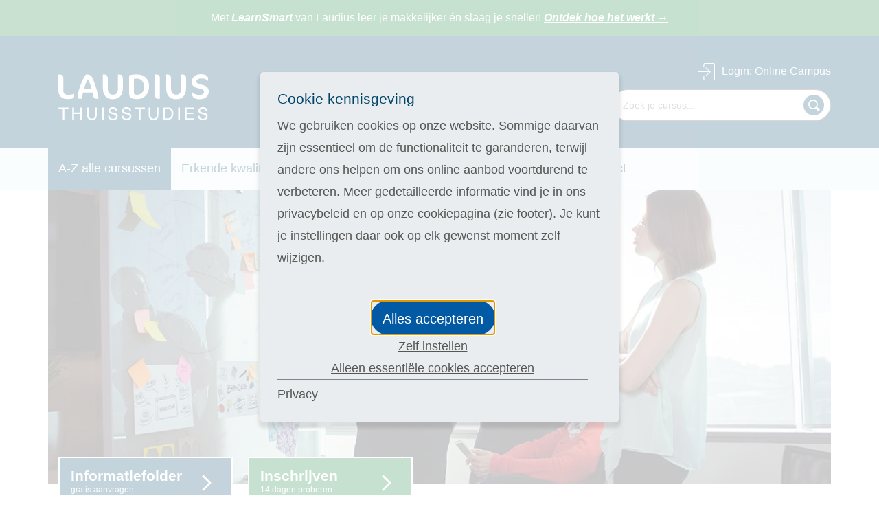

--- FILE ---
content_type: text/html; charset=utf-8
request_url: https://www.laudius.nl/a-z-alle-cursussen/marketing-en-communicatie
body_size: 7366
content:
<!DOCTYPE html>
<html lang="nl">
<head>
    <meta charset="utf-8">

<!-- 
	This website is powered by TYPO3 - inspiring people to share!
	TYPO3 is a free open source Content Management Framework initially created by Kasper Skaarhoj and licensed under GNU/GPL.
	TYPO3 is copyright 1998-2026 of Kasper Skaarhoj. Extensions are copyright of their respective owners.
	Information and contribution at https://typo3.org/
-->

<link rel="icon" href="/_assets/da7bbd4aa1f5ce3fbedffd238001a9db/Build/Images/favicon.ico" type="image/vnd.microsoft.icon">
<title>Opleidingen Marketing en Communicatie | Laudius Thuisstudies</title>
<meta http-equiv="x-ua-compatible" content="IE=edge">
<meta name="generator" content="TYPO3 CMS">
<meta name="description" content="Bereid je voor op een succesvolle carrière in marketing en communicatie met onze uitgebreide marketing opleidingen. Geef jouw loopbaan een flinke boost!">
<meta name="viewport" content="width=device-width, initial-scale=1, maximum-scale=1, user-scalable=no">
<meta name="author" content="Studiewereld Laudius">
<meta name="robots" content="follow,index,all">
<meta property="og:type" content="website">
<meta property="og:title" content="Opleidingen Marketing en Communicatie | Laudius Thuisstudies">
<meta property="og:url" content="https://www.laudius.nl/a-z-alle-cursussen/marketing-en-communicatie">
<meta property="og:description" content="Bereid je voor op een succesvolle carrière in marketing en communicatie met onze uitgebreide marketing opleidingen. Geef jouw loopbaan een flinke boost!">
<meta name="twitter:card" content="summary">
<meta name="revisit-after" content="1">
<meta name="includeglobal" content="1">
<meta name="language" content="nl">
<meta name="audience" content="all">
<meta name="copyright" content="Studiewereld Laudius">
<meta name="rating" content="General">
<meta name="skype_toolbar" content="SKYPE_TOOLBAR_PARSER_COMPATIBLE">
<meta name="page-topic" content="Studiewereld Laudius">
<meta name="date" content="2024-04-11T11:04:25+0200">


<link rel="stylesheet" href="/typo3temp/assets/compressed/merged-5e861ca290cdd8c6d50d73da076410e0-0685e93262ee09140f3d8b68a5bf55b2.css?1767705707" media="all">
<link href="/_assets/46c1c088d2e2944ec6fabd154d67550a/Build/2b9a0ab66402bc7954888b17a5cf1141f0a6bffd.css?1768831962" rel="stylesheet" >






<script type="text/javascript">
  window.dataLayer = window.dataLayer || [];

  function gtag() {
    dataLayer.push(arguments);
  }

  gtag("consent", "default", {
    "ad_storage": "denied",
    "ad_user_data": "denied",
    "ad_personalization": "denied",
    "analytics_storage": "denied",
    wait_for_update: 2000
  });

  gtag("set", "ads_data_redaction", true);
</script><link rel="apple-touch-icon" href="/_assets/da7bbd4aa1f5ce3fbedffd238001a9db/Build/Images/apple-touch-icon.png" /><script type="text/javascript">
window.dataLayer = window.dataLayer || [];
dataLayer.push({
'PageType':'ListingPage',
'email': ''
});
</script>


    
    <!-- Tracking Code 22 googletagmanager begin -->
    <!-- Google Tag Manager -->
<script>(function(w,d,s,l,i){w[l]=w[l]||[];w[l].push({'gtm.start':
new Date().getTime(),event:'gtm.js'});var f=d.getElementsByTagName(s)[0],
j=d.createElement(s),dl=l!='dataLayer'?'&l='+l:'';j.async=true;j.src=
'https://www.googletagmanager.com/gtm.js?id='+i+dl;f.parentNode.insertBefore(j,f);
})(window,document,'script','dataLayer','GTM-M4WD4B');</script>
<!-- End Google Tag Manager -->
    <!-- Tracking Code 22 googletagmanager end -->



<link rel="canonical" href="https://www.laudius.nl/a-z-alle-cursussen/marketing-en-communicatie">

<link rel="alternate" hreflang="nl-nl" href="https://www.laudius.nl/a-z-alle-cursussen/marketing-en-communicatie">
<link rel="alternate" hreflang="nl-be">
<!-- This site is optimized with the Yoast SEO for TYPO3 plugin - https://yoast.com/typo3-extensions-seo/ -->

<script type="application/ld+json" id="ext-schema-jsonld">{"@context":"https://schema.org/","@type":"BreadcrumbList","itemListElement":[{"@type":"ListItem","item":"/","name":"Home","position":"0"},{"@type":"ListItem","item":"/a-z-alle-cursussen","name":"A-Z alle cursussen","position":"1"},{"@type":"ListItem","item":"/a-z-alle-cursussen/marketing-en-communicatie","name":"Marketing en Communicatie","position":"2"}]}</script>
</head>
<body class="body" id="page-628">


                    <!-- Google Tag Manager (noscript) -->
                    <noscript>
                        <iframe src="https://www.googletagmanager.com/ns.html?id=GTM-M4WD4B" height="0" width="0" style="display:none;visibility:hidden"></iframe>
                    </noscript>
                    <!-- End Google Tag Manager (noscript) -->


<div class="page-info page-info--green">
    <div class="container">
        <p>Met <i><strong>LearnSmart</strong></i> van Laudius leer je makkelijker én slaag je sneller! <a href="https://www.laudius.nl/learnsmart" target="_top"><i><strong>Ontdek hoe het werkt</strong></i> <strong>→</strong></a></p>
    </div>
</div>


<header class="page-header" id="js-page-header">
    

<div class="header-wrap container"><a href="/" class="logo logo-mobile" title="Al ruim 40 jaar de onderwijsspecialist op het gebied van Thuisstudies"><img src="/_assets/da7bbd4aa1f5ce3fbedffd238001a9db/Build/Images/logo-mobile.svg" alt="Jouw expert op het gebied van thuisstudies" class="icon logo-laudius" title="Al ruim 40 jaar de onderwijsspecialist op het gebied van Thuisstudies"></a><a href="/" class="logo logo-desktop" title="Al ruim 40 jaar de onderwijsspecialist op het gebied van Thuisstudies"><img src="/_assets/da7bbd4aa1f5ce3fbedffd238001a9db/Build/Images/logo-desktop.svg" alt="Jouw expert op het gebied van thuisstudies" class="icon logo-laudius" title="Al ruim 40 jaar de onderwijsspecialist op het gebied van Thuisstudies"></a><a href="https://lms.laudius.nl/" target="_blank" class="login-link login-link-mobile"><svg class="icon login-icon"><use xmlns:xlink="http://www.w3.org/1999/xlink" xlink:href="/_assets/da7bbd4aa1f5ce3fbedffd238001a9db/Build/Images/sprite.svg#login-icon"></use></svg></a><a href="https://lms.laudius.nl/" target="_blank" class="login-link login-link-desktop"><svg class="icon moodle"><use xmlns:xlink="http://www.w3.org/1999/xlink" xlink:href="/_assets/da7bbd4aa1f5ce3fbedffd238001a9db/Build/Images/sprite.svg#moodle"></use></svg>Login<span class="hidden-md-down">: Online Campus</span></a><div class="header-contact">
<p><a href="tel:+31889393900">Vragen? <strong>Bel: 088 - 93 93 900</strong></a></p><p>Bereikbaar vanaf 8:30</p>

</div><div class="search-wrap search-box js-search-box"><form data-course-title="Gevonden opleidingen" data-course-more-url="/a-z-alle-cursussen" data-course-more-title="Alle cursussen" data-top-title="STAP" data-other-title="Overige zoekresultaten" data-other-more-title="Naar alle zoekresultaten" data-no-results-title="Geen resultaten" data-no-results-text="Sorry, uw zoekopdracht heeft geen resultaten opgeleverd." method="get" class="search-box__form js-search-box__form" action="/zoeken#searchResults" data-suggest-header="Top Results" accept-charset="utf-8"><input type="hidden" name="L" value="0"/><input type="hidden" name="id" value="499"/><input
                type="search"
                class="search search-box__input js-search-box__input"
                name="q"
                value=""
                aria-label="Zoek je cursus"
                placeholder="Zoek je cursus..."
                autocomplete="off"><button class="search-box__submit" type="submit" name="submit-search" value=""><svg><use xmlns:xlink="http://www.w3.org/1999/xlink" xlink:href="/_assets/da7bbd4aa1f5ce3fbedffd238001a9db/Build/Images/sprite.svg#icon-search"></use></svg></button></form><div class="search-box__results js-search-box__results"></div></div></div><div class="nav-wrap"><nav class="nav-primary container" id="js-nav-primary"><div class="scroll-container-outer left"><div class="scroll-container-inner left"><button type="button" class="btn bt-back js-back-off"><span>Terug</span></button><ul class="menu-main"><li><a href="/a-z-alle-cursussen" class="active" title="A-Z alle cursussen">A-Z alle cursussen</a></li><li><a href="/erkende-kwaliteit" title="Erkende kwaliteit">Erkende kwaliteit</a></li><li><a href="/zo-werkt-het" title="Zo werkt het">Zo werkt het</a></li><li><a href="/online-campus" title="Online Campus">Online Campus</a></li><li><a href="/over-laudius" title="Over Laudius">Over Laudius</a></li><li><a href="/contact" title="Contact">Contact</a></li></ul><ul class="menu-footer js-menu-footer"></ul></div></div></nav></div><div class="tabbar"><ul><li><a href="/cdn-cgi/l/email-protection#0c65626a634c606d796865797f226260" class="type-mail"><span class="hide">Mail</span></a></li><li><a href="tel:+31889393900" class="type-phone"><span class="hide">Phone</span></a></li><li><a href="https://m.me/laudius.nl" class="type-facebook"><span class="hide">Facebook</span></a></li><li><div class="mobile-toggle js-menu-toggle"><div class="hamburger hamburger--squeeze js-hamburger"><div class="hamburger-box"><div class="hamburger-inner"></div></div></div><span class="text">Menu</span></div></li></ul></div>

</header>

<main class="page-main">
    <div id="col3_content">
        <div class="container">
            
        </div>

        

        
    <div class="container">
        
            <div class="intro-image">
                
                    <img alt="Marketing en verkoopcursussen" class="img-fluid" src="/fileadmin/nl/Afbeeldingen/Categorie_headers/Marketing-verkoop.jpg" width="1160" height="436" title="Marketing en verkoop" />
                
            </div>
        
    </div>

    







        <div class="container">
            
            <div class="hero-bt-wrap" style="">
                
                        
                            


        <a href="#" class="btn bt-cta js-off-right offCanvasButton bt-study" id="studyGuideButton">
    Informatiefolder
    <span>gratis aanvragen</span>
</a>
    



                        
                    
                
                    



        <a href="#" class="btn bt-cta bt-order js-off-right offCanvasButton" id="courseBookingButton">
            Inschrijven
            <span>14 dagen proberen</span>
        </a>
    

                
                

                
            </div>
            



        
                <ul class="breadcrumb">
                    <li class="breadcrumb-item">
                        <a href="/" title="Home">
                            Home
                        </a>
                    </li>
                    
                            
                                
                                
                                        <li class="breadcrumb-item">
                                            <a title="A-Z alle cursussen" href="/a-z-alle-cursussen">
                                                A-Z alle cursussen
                                            </a>
                                        </li>
                                    
                            
                                
                                
                                        <li class="breadcrumb-item active">
                                            Marketing en Communicatie
                                        </li>
                                    
                            
                        
                </ul>
                
            
    

            
    
<div id="c2740">
	
		

    
        
                
            

        

        <h1 class="h1">
            Volg een marketing opleiding bij Laudius en groei uit tot een topmarketeer!
        </h1>
    


        

        




        
                
            
    


	

	<div class="ce-textpic ce-center ce-above">
		
			











		

		<div class="ce-bodytext">
			
			<p>Hou je van marketing en communicatie en heb je oog voor design en creativiteit? Met de marketing- en communicatie opleidingen van Laudius leer jij alle skills en zet jij jezelf in één klap op de kaart! Of je nu als <a href="https://www.laudius.nl/cursus/copywriter" target="_blank">Copywriter</a> in een klein bedrijf aan de slag wilt gaan of als <a href="https://www.laudius.nl/cursus/marketing-manager" target="_blank">Marketing manager</a> in een groot bedrijf. Of misschien wil je wel de reclamewereld in als <a href="https://www.laudius.nl/cursus/art-director" target="_blank">Art Director</a>. Bij Laudius word je in een korte tijd opgeleid tot een echte marketing- en communicatie-specialist.</p>
<p>Het vakgebied van Marketing en Communicatie ontwikkelt zich in een duizelingwekkend tempo. Nieuwe media nemen een steeds prominentere plaats in ons leven in en consumenten passen hun koopgedrag voortdurend aan. Bovendien stellen nieuwe deelgebieden, zoals <a href="https://www.laudius.nl/cursus/big-data" target="_blank">Big Data</a>-analyse en <a href="https://www.laudius.nl/cursus/neuromarketing" target="_blank">Neuromarketing</a>, marketeers in staat om gedrag nauwkeuriger te observeren en te voorspellen dan ooit tevoren. Voor wie op zoek is naar een bloeiende carrière in dit boeiende vakgebied, is het essentieel om de kennis voortdurend te vernieuwen en bij te houden. Met de juiste opleiding op het gebied van marketing en communicatie en een flinke dosis ambitie zijn de mogelijkheden onbegrensd! Bereid je voor op een opwindende reis waarin je constant nieuwe vaardigheden en inzichten ontwikkelt, terwijl je meegroeit met deze spannende sector. Bij Laudius ben je verzekerd van actuele cursussen en opleidingen op basis van de laatste trends binnen de marketing- en communicatiesector.</p>
		</div>

		
	</div>

	


</div>


<div id="c2739">
	
	<hr class="ce-div" />

	


</div>
<section class="default-section">
    

            <div id="c2738" class="frame frame-default frame-type-ppwcourses_areaofinterestdetails frame-layout-1">
                
                
                    



                
                
                    

    
        <header>
            

        
            

        <h2 class="">
            Bekijk hieronder al onze marketing- en communicatie-opleidingen:
        </h2>
    

        
    

            

		
			

		<h3></h3>
	

		
	

            



        </header>
    



                
                

    
    



    <script data-cfasync="false" src="/cdn-cgi/scripts/5c5dd728/cloudflare-static/email-decode.min.js"></script><script type="text/javascript">
          window._sqzl = window._sqzl || [];
          window._sqzl.push({
            "event"       : "ViewCategory",
            "category_id" : "Marketing en Communicatie"
          });
      </script>

    <div class="row">
        <div class="col-md-6 col-lg-4"><ul class="list"><li><a href="/cursus/adviesvaardigheden" title="Adviesvaardigheden">Adviesvaardigheden</a></li><li><a href="/cursus/art-director" title="Art director">Art director</a></li><li><a href="/cursus/big-data" title="Big Data">Big Data</a></li><li><a href="/cursus/communicatie-manager" title="Communicatie Manager">Communicatie Manager</a></li><li><a href="/cursus/copywriter" title="Copywriter">Copywriter</a></li></ul></div><div class="col-md-6 col-lg-4"><ul class="list"><li><a href="/cursus/evenementenmarketing" title="Evenementenmarketing">Evenementenmarketing</a></li><li><a href="/cursus/journalistiek" title="Journalistiek">Journalistiek</a></li><li><a href="/cursus/marketing-manager" title="Marketing Manager">Marketing Manager</a></li><li><a href="/cursus/neuromarketing" title="Neuromarketing">Neuromarketing</a></li><li><a href="/cursus/public-relations-pr" title="Public Relations (PR)">Public Relations (PR)</a></li></ul></div><div class="col-md-6 col-lg-4"><ul class="list"><li><a href="/cursus/schrijven-voor-het-web" title="Schrijven voor het web">Schrijven voor het web</a></li><li><a href="/cursus/start-je-eigen-reclamebureau" title="Start je eigen reclamebureau">Start je eigen reclamebureau</a></li><li><a href="/cursus/storytelling" title="Storytelling">Storytelling</a></li></ul></div>
    </div>






                
                    



                
                
                    



                
            </div>

        

</section>
<div id="c2737">
	
	<hr class="ce-div" />

	


</div>

<div id="c2736">
	
		

    


	

	<div class="ce-textpic ce-center ce-above">
		
			











		

		<div class="ce-bodytext">
			
			<p>Is schrijven je passie en wil je weten hoe je nu het best teksten voor websites en advertenties schrijft? In onze cursus <a href="https://www.laudius.nl/cursus/schrijven-voor-het-web" target="_blank">Schrijven voor het web</a> leggen we je uit waar je allemaal rekening mee moet houden als je voor het internet schrijft. Wil je carrière maken in de communicatie branche? Dan is onze opleiding <a href="https://www.laudius.nl/cursus/communicatie-manager" target="_blank">Communicatie Manager</a> echt iets voor jou! Hierin leer je alles over doelgericht communiceren. Een interessante opleiding waarin je kennis maakt met het volledige vakgebied 'communicatie'.</p>
		</div>

		
	</div>

	


</div>



        </div>
    </div>
</main>


<div class="offcanvas-right">
    <div class="scroll-container-outer right">
        <div class="scroll-container-inner right">
            <div id="studyGuideForm" style="display: none;"></div>
            <div id="courseListForm" style="display: none;"></div>
            <div id="fileOrderForm" style="display: none;"></div>
            <div id="moneyBackAndTrialText" style="display: none;"></div>
            <div id="premiumCardText" style="display: none;"></div>
            <div id="defaultText" style="display: none;"></div>
        </div>
    </div>
</div>




<footer class="page-footer"><div class="page-footer-top"><div class="container"><div class="social-media-list-mobile"><span class="social-media-list-mobile-title">Volg ons:</span><a href="https://www.facebook.com/Laudius.nl" target="_blank"><img src="/_assets/da7bbd4aa1f5ce3fbedffd238001a9db/Build/Images/facebook.svg" title="Facebook Laudius Thuisstudies" alt="Ga naar het Facebook account van Laudius Thuisstudies"></a><a href="https://www.instagram.com/laudius.nl/" target="_blank"><img src="/_assets/da7bbd4aa1f5ce3fbedffd238001a9db/Build/Images/instagram.svg" title="Instagram Laudius Thuisstudies" alt="Ga naar het Instagram account van Laudius Thuisstudies"></a></div></div></div><div class="container"><div class="page-footer-wrap"><div class="row"><div class="col-md-4"><span class="footer-title">Over Laudius</span><ul><li><a href="/bedrijfsgegevens" title="Bedrijfsgegevens">Bedrijfsgegevens</a></li><li><a href="/erkende-kwaliteit" title="Erkende kwaliteit">Erkende kwaliteit</a></li><li><a href="/footer/reviews" title="Reviews">Reviews</a></li><li><a href="/laudius-ervaringen-1" title="Ervaringen">Ervaringen</a></li><li><a href="/footer/werk-en-stages" title="Werken bij Laudius">Werken bij Laudius</a></li><li><a href="/footer/privacy-1" title="Privacy">Privacy</a></li><li><a href="/cookies" title="Cookies">Cookies</a></li></ul></div><div class="col-md-4"><span class="footer-title">Klantenservice</span><ul><li><a href="/contact" title="Contact">Contact</a></li><li><a href="/studievoorwaarden" title="Studievoorwaarden">Studievoorwaarden</a></li><li><a href="/veelgestelde-vragen-faq" title="Veelgestelde vragen (FAQ)">Veelgestelde vragen (FAQ)</a></li><li><a href="/footer/bestellen-en-verzenden" title="Bestellen en verzenden">Bestellen en verzenden</a></li><li><a href="/footer/betaalmogelijkheden" title="Betaalmogelijkheden">Betaalmogelijkheden</a></li><li><a href="/footer/laagste-prijsgarantie" title="Laagste prijsgarantie">Laagste prijsgarantie</a></li><li><a href="/footer/proefperiode" title="Proefperiode">Proefperiode</a></li></ul></div><div class="col-md-4" id="js-footer-menu"><span class="footer-title">Thuisstudie in het kort</span><ul><li><a href="/10-voordelen-van-laudius" title="10 voordelen van Laudius">10 voordelen van Laudius</a></li><li><a href="/zo-werkt-het" title="Zo werkt het">Zo werkt het</a></li><li><a href="/footer/thuis-studeren" title="Thuis studeren">Thuis studeren</a></li><li><a href="/footer/blog" title="Blog">Blog</a></li><li><a href="/footer/premiumcard" title="Premiumcard">Premiumcard</a></li><li><a href="/footer/voorleesfunctie" title="Voorleesfunctie">Voorleesfunctie</a></li><li><a href="/footer/e-bibliotheek" title="E-bibliotheek">E-bibliotheek</a></li></ul></div></div></div></div></footer><div id="js-offcanvas-overlay" class="offcanvas-overlay"></div>



<div class="tx-ppwcm-wrap"><div class="biscuit-2b9a0ab66402bc7954888b17a5cf1141f0a6bffd js-ppwcm-settings" data-typo3-ppwcm-name="ppw-cookie" data-typo3-ajax-url="/?type=4546548"><div class="biscuit-2b9a0ab66402bc7954888b17a5cf1141f0a6bffd__overlay"><div class="biscuit-2b9a0ab66402bc7954888b17a5cf1141f0a6bffd__modal"><div class="biscuit-2b9a0ab66402bc7954888b17a5cf1141f0a6bffd__focus-trap-helper" tabindex="0"></div><div
            role="dialog"
            aria-modal="true"
            aria-labelledby="ppwcm-settings__view-title--start"
            aria-describedby="ppwcm-settings__view-text--start"
            class="biscuit-2b9a0ab66402bc7954888b17a5cf1141f0a6bffd__view biscuit-2b9a0ab66402bc7954888b17a5cf1141f0a6bffd__view--start js-ppwcm-settings__view--start"
        ><div class="biscuit-2b9a0ab66402bc7954888b17a5cf1141f0a6bffd__modal-content"><h3
                    id="ppwcm-settings__view-title--start"
                    class="biscuit-2b9a0ab66402bc7954888b17a5cf1141f0a6bffd__view-title"
                >
                    Cookie kennisgeving
                </h3><div id="ppwcm-settings__view-text--start"><p>We gebruiken cookies op onze website. Sommige daarvan zijn essentieel om de functionaliteit te garanderen, terwijl andere ons helpen om ons online aanbod voortdurend te verbeteren. Meer gedetailleerde informatie vind je in ons privacybeleid en op onze cookiepagina (zie footer). Je kunt je instellingen daar ook op elk gewenst moment zelf wijzigen.</p></div></div><div class="biscuit-2b9a0ab66402bc7954888b17a5cf1141f0a6bffd__modal-footer"><div class="biscuit-2b9a0ab66402bc7954888b17a5cf1141f0a6bffd__modal-footer-inner"><div class="biscuit-2b9a0ab66402bc7954888b17a5cf1141f0a6bffd__cta-item"><button
                            class="button button-primary btn btn-primary btn--primary biscuit-2b9a0ab66402bc7954888b17a5cf1141f0a6bffd__button biscuit-2b9a0ab66402bc7954888b17a5cf1141f0a6bffd__button--primary js-ppwcm-settings__button"
                            data-button-action="selectAllAndSave">
                            Alles accepteren
                        </button></div><div class="biscuit-2b9a0ab66402bc7954888b17a5cf1141f0a6bffd__cta-item"><a href="#"
                           role="button"
                           class="biscuit-2b9a0ab66402bc7954888b17a5cf1141f0a6bffd__button biscuit-2b9a0ab66402bc7954888b17a5cf1141f0a6bffd__button--secondary js-ppwcm-settings__button"
                           data-button-action="manual">
                            Zelf instellen
                        </a></div><div class="biscuit-2b9a0ab66402bc7954888b17a5cf1141f0a6bffd__cta-item"><a href="#"
                               role="button"
                               class="biscuit-2b9a0ab66402bc7954888b17a5cf1141f0a6bffd__button biscuit-2b9a0ab66402bc7954888b17a5cf1141f0a6bffd__button--secondary js-ppwcm-settings__button"
                               data-button-action="essential">
                                Alleen essentiële cookies accepteren
                            </a></div><input type="hidden" class="js-ppwcm-hidden" value="4" /><input type="hidden" class="js-ppwcm-hidden" value="3" /><input type="hidden" class="js-ppwcm-hidden" value="2" /><div class="biscuit-2b9a0ab66402bc7954888b17a5cf1141f0a6bffd__modal-footer-nav"><ul><li>
                            Privacy
                        </li></ul></div></div></div></div><div
            role="dialog"
            aria-modal="true"
            aria-labelledby="ppwcm-settings__view-title--edit"
            aria-describedby="ppwcm-settings__view-text--edit"
            class="biscuit-2b9a0ab66402bc7954888b17a5cf1141f0a6bffd__view biscuit-2b9a0ab66402bc7954888b17a5cf1141f0a6bffd__view--edit js-ppwcm-settings__view--edit"
        ><div class="biscuit-2b9a0ab66402bc7954888b17a5cf1141f0a6bffd__modal-content"><h3
                    id="ppwcm-settings__view-title--edit"
                    class="biscuit-2b9a0ab66402bc7954888b17a5cf1141f0a6bffd__view-title"
                >
                    Instellingen bewerken
                </h3><div id="ppwcm-settings__view-text--edit"><p>
                                
                                    Hier kun je verschillende categorieën cookies op deze website activeren of deactiveren. Je kunt meer te weten komen over de verschillende cookies door op het info-pictogram te klikken.
                                
                            </p></div><div class="biscuit-2b9a0ab66402bc7954888b17a5cf1141f0a6bffd__option"><div class="biscuit-2b9a0ab66402bc7954888b17a5cf1141f0a6bffd__option-title">Affiliate Cookies</div><a aria-label="meer informatie over Affiliate Cookies" class="biscuit-2b9a0ab66402bc7954888b17a5cf1141f0a6bffd__info-link" href="/cookies#info-cookieType-4"><svg class="biscuit-2b9a0ab66402bc7954888b17a5cf1141f0a6bffd__icon biscuit-2b9a0ab66402bc7954888b17a5cf1141f0a6bffd__icon--info" aria-hidden="true" focusable="false"><use xlink:href="/_assets/46c1c088d2e2944ec6fabd154d67550a/Icons/svg-sprite.svg?1767705615#icon-info"></use></svg></a><div class="biscuit-2b9a0ab66402bc7954888b17a5cf1141f0a6bffd__checkbox-item"><input
                                        type="checkbox"
                                        id="cookieType-4"
                                        class="js-ppwcm-settings__checkbox"
                                        value="4"
                                        aria-labelledby="cookieType-4-label"
                                    ><label for="cookieType-4" id="cookieType-4-label"><span class="sr-only visually-hidden">Affiliate Cookies</span></label></div></div><div class="biscuit-2b9a0ab66402bc7954888b17a5cf1141f0a6bffd__option"><div class="biscuit-2b9a0ab66402bc7954888b17a5cf1141f0a6bffd__option-title">Marketing Cookies</div><a aria-label="meer informatie over Marketing Cookies" class="biscuit-2b9a0ab66402bc7954888b17a5cf1141f0a6bffd__info-link" href="/cookies#info-cookieType-3"><svg class="biscuit-2b9a0ab66402bc7954888b17a5cf1141f0a6bffd__icon biscuit-2b9a0ab66402bc7954888b17a5cf1141f0a6bffd__icon--info" aria-hidden="true" focusable="false"><use xlink:href="/_assets/46c1c088d2e2944ec6fabd154d67550a/Icons/svg-sprite.svg?1767705615#icon-info"></use></svg></a><div class="biscuit-2b9a0ab66402bc7954888b17a5cf1141f0a6bffd__checkbox-item"><input
                                        type="checkbox"
                                        id="cookieType-3"
                                        class="js-ppwcm-settings__checkbox"
                                        value="3"
                                        aria-labelledby="cookieType-3-label"
                                    ><label for="cookieType-3" id="cookieType-3-label"><span class="sr-only visually-hidden">Marketing Cookies</span></label></div></div><div class="biscuit-2b9a0ab66402bc7954888b17a5cf1141f0a6bffd__option"><div class="biscuit-2b9a0ab66402bc7954888b17a5cf1141f0a6bffd__option-title">Analytische cookies</div><a aria-label="meer informatie over Analytische cookies" class="biscuit-2b9a0ab66402bc7954888b17a5cf1141f0a6bffd__info-link" href="/cookies#info-cookieType-2"><svg class="biscuit-2b9a0ab66402bc7954888b17a5cf1141f0a6bffd__icon biscuit-2b9a0ab66402bc7954888b17a5cf1141f0a6bffd__icon--info" aria-hidden="true" focusable="false"><use xlink:href="/_assets/46c1c088d2e2944ec6fabd154d67550a/Icons/svg-sprite.svg?1767705615#icon-info"></use></svg></a><div class="biscuit-2b9a0ab66402bc7954888b17a5cf1141f0a6bffd__checkbox-item"><input
                                        type="checkbox"
                                        id="cookieType-2"
                                        class="js-ppwcm-settings__checkbox"
                                        value="2"
                                        aria-labelledby="cookieType-2-label"
                                    ><label for="cookieType-2" id="cookieType-2-label"><span class="sr-only visually-hidden">Analytische cookies</span></label></div></div><div class="biscuit-2b9a0ab66402bc7954888b17a5cf1141f0a6bffd__option"><div class="biscuit-2b9a0ab66402bc7954888b17a5cf1141f0a6bffd__option-title">Essentiële cookies</div><a aria-label="meer informatie over Essentiële cookies" class="biscuit-2b9a0ab66402bc7954888b17a5cf1141f0a6bffd__info-link" href="/cookies#info-cookieType-1"><svg class="biscuit-2b9a0ab66402bc7954888b17a5cf1141f0a6bffd__icon biscuit-2b9a0ab66402bc7954888b17a5cf1141f0a6bffd__icon--info" aria-hidden="true" focusable="false"><use xlink:href="/_assets/46c1c088d2e2944ec6fabd154d67550a/Icons/svg-sprite.svg?1767705615#icon-info"></use></svg></a><div class="biscuit-2b9a0ab66402bc7954888b17a5cf1141f0a6bffd__checkbox-item"><input
                                        type="checkbox"
                                        id="cookieType-1"
                                        class="js-ppwcm-settings__checkbox"
                                        value="1"
                                        aria-labelledby="cookieType-1-label"
                                        data-cookie-type="essential"
                                        disabled
                                        checked
                                    ><label for="cookieType-1" id="cookieType-1-label"><span class="sr-only visually-hidden">Essentiële cookies</span></label></div></div></div><div class="biscuit-2b9a0ab66402bc7954888b17a5cf1141f0a6bffd__modal-footer"><div class="biscuit-2b9a0ab66402bc7954888b17a5cf1141f0a6bffd__modal-footer-inner"><div class="biscuit-2b9a0ab66402bc7954888b17a5cf1141f0a6bffd__cta-item"><a href="#"
                           role="button"
                           class="biscuit-2b9a0ab66402bc7954888b17a5cf1141f0a6bffd__button biscuit-2b9a0ab66402bc7954888b17a5cf1141f0a6bffd__button--secondary js-ppwcm-settings__button"
                           data-button-action="selectAllCheckboxes">
                            Alles selecteren
                        </a></div><div class="biscuit-2b9a0ab66402bc7954888b17a5cf1141f0a6bffd__cta-item"><button
                            class="button button-primary btn btn-primary btn--primary biscuit-2b9a0ab66402bc7954888b17a5cf1141f0a6bffd__button biscuit-2b9a0ab66402bc7954888b17a5cf1141f0a6bffd__button--primary js-ppwcm-settings__button"
                            data-button-action="saveEdit">
                            Opslaan
                        </button></div><div class="biscuit-2b9a0ab66402bc7954888b17a5cf1141f0a6bffd__modal-footer-nav"><ul><li>
                            Privacy
                        </li></ul></div></div></div></div><div class="biscuit-2b9a0ab66402bc7954888b17a5cf1141f0a6bffd__focus-trap-helper" tabindex="0"></div></div></div></div></div>
<script src="/typo3temp/assets/compressed/merged-5c804699795faaf1b52161654b530700.js?1767705707"></script>

<script async="async" src="/_assets/2a58d7833cb34b2a67d37f5b750aa297/JavaScript/default_frontend.js?1764674987"></script>
<script>
            var cookieBannerSettings = {
                trackingSettings: {
                    active: 1,
                    dataLayerEventName: 'consent_initialized',
                }
            };
        </script>
<script>
                var cookieCodes = [];
            </script>
<script>
                            cookieCodes.push({
                                typeId: "4",
                                name: "external",
                                isEssential: "false",
                            });
                        </script>
<script>
                            cookieCodes.push({
                                typeId: "3",
                                name: "external",
                                isEssential: "false",
                            });
                        </script>
<script>
                            cookieCodes.push({
                                typeId: "2",
                                name: "external",
                                isEssential: "false",
                            });
                        </script>
<script>
                            cookieCodes.push({
                                typeId: "1",
                                name: "essential",
                                isEssential: "true",
                            });
                        </script>



    
    <!-- Tracking Code 2 googletagmanager-noscript begin -->
    <!-- Google Tag Manager (noscript) -->
<noscript><iframe src="https://www.googletagmanager.com/ns.html?id=GTM-M4WD4B"
height="0" width="0" style="display:none;visibility:hidden"></iframe></noscript>
<!-- End Google Tag Manager (noscript) -->
    <!-- Tracking Code 2 googletagmanager-noscript end -->




</body>
</html>

--- FILE ---
content_type: text/css
request_url: https://www.laudius.nl/typo3temp/assets/compressed/merged-5e861ca290cdd8c6d50d73da076410e0-0685e93262ee09140f3d8b68a5bf55b2.css?1767705707
body_size: 60277
content:
@charset "UTF-8";progress,sub,sup{vertical-align:baseline}a,body{color:#575756}dl,h1,h2,h3,h4,h5,h6,ol,p,pre,ul{margin-top:0}address,dl,ol,p,pre,ul{margin-bottom:1rem}pre,textarea{overflow:auto}[role=button],[type=button],[type=reset],[type=submit],button{cursor:pointer}caption,th{text-align:left}dd,h1,h2,h3,h4,h5,h6,label{margin-bottom:.5rem}html,legend{box-sizing:border-box}button,hr,input,select{overflow:visible}.owl-carousel,.owl-carousel .owl-item,.owl-theme .owl-dots,.owl-theme .owl-nav,html{-webkit-tap-highlight-color:transparent}html{font-family:sans-serif;-ms-text-size-adjust:100%;-webkit-text-size-adjust:100%}article,aside,details,figcaption,figure,footer,header,main,menu,nav,section,summary{display:block}audio,canvas,progress,video{display:inline-block}audio:not([controls]){display:none;height:0}[hidden],template{display:none}a{background-color:transparent;text-decoration:underline}a:active,a:hover{outline-width:0}abbr[title]{-webkit-text-decoration:underline dotted;-moz-text-decoration:underline dotted;text-decoration:underline dotted}b,strong{font-weight:bolder}dfn{font-style:italic}mark{color:#000}small{font-size:80%}sub,sup{font-size:75%;line-height:0;position:relative}.btn,.custom-select,.form-check-inline,.select2-container,img{vertical-align:middle}sub{bottom:-.25em}sup{top:-.5em}img{border-style:none}svg:not(:root){overflow:hidden}code,kbd,pre,samp{font-family:monospace,monospace;font-size:1em}button,input,select,textarea{font:inherit}dt,optgroup{font-weight:700}address,legend{line-height:inherit}button,select{text-transform:none}[disabled]{cursor:default}[type=reset],[type=submit],button,html [type=button]{-webkit-appearance:button}button::-moz-focus-inner,input::-moz-focus-inner{border:0;padding:0}button:-moz-focusring,input:-moz-focusring{outline:ButtonText dotted 1px}textarea{resize:vertical}[type=checkbox],[type=radio]{box-sizing:border-box;padding:0}[type=number]::-webkit-inner-spin-button,[type=number]::-webkit-outer-spin-button{height:auto}[type=search]{-webkit-appearance:textfield}[type=search]::-webkit-search-cancel-button,[type=search]::-webkit-search-decoration{-webkit-appearance:none}@media print{blockquote,img,pre,tr{page-break-inside:avoid}*,::after,::before,::first-letter,::first-line{text-shadow:none!important;box-shadow:none!important}a,a:visited{text-decoration:underline}abbr[title]::after{content:" (" attr(title) ")"}blockquote,pre{border:1px solid #999}thead{display:table-header-group}h2,h3,p{orphans:3;widows:3}h2,h3{page-break-after:avoid}.navbar{display:none}.btn>.caret,.dropup>.btn>.caret{border-top-color:#000!important}.tag{border:1px solid #000}.table{border-collapse:collapse!important}.table td,.table th{background-color:#fff!important}.table-bordered td,.table-bordered th{border:1px solid #ddd!important}}label,output{display:inline-block}.pika-table,table{border-collapse:collapse}html{font-size:16px;-ms-overflow-style:scrollbar}*,::after,::before{box-sizing:inherit}@-ms-viewport{width:device-width}body{margin:0;font-size:1rem;background-color:#fff}[tabindex="-1"]:focus{outline:0!important}abbr[data-original-title],abbr[title]{cursor:help;border-bottom:1px dotted #818a91}address{font-style:normal}ol ol,ol ul,ul ol,ul ul{margin-bottom:0}dd{margin-left:0}blockquote,figure{margin:0 0 1rem}a:focus,a:hover{color:#575756;text-decoration:none}a:focus{outline:-webkit-focus-ring-color auto 5px;outline-offset:-2px}a:not([href]):not([tabindex]),a:not([href]):not([tabindex]):focus,a:not([href]):not([tabindex]):hover{color:inherit;text-decoration:none}a:not([href]):not([tabindex]):focus{outline:0}.form-control:disabled,input[type=checkbox]:disabled,input[type=radio]:disabled{cursor:not-allowed}[role=button],a,area,button,input,label,select,summary,textarea{touch-action:manipulation}table{background-color:transparent}caption{padding-top:.75rem;padding-bottom:.75rem;color:#818a91;caption-side:bottom}button:focus{outline:dotted 1px;outline:-webkit-focus-ring-color auto 5px}button,input,select,textarea{margin:0;line-height:inherit;border-radius:0}input[type=date],input[type=time],input[type=datetime-local],input[type=month]{-webkit-appearance:listbox}.custom-select,input[type=search]{-webkit-appearance:none}fieldset{min-width:0;padding:0;margin:0;border:0}legend{color:inherit;max-width:100%;white-space:normal;display:block;width:100%;padding:0;margin-bottom:.5rem;font-size:1.5rem}[hidden]{display:none!important}.h1,.h2,.h3,.h4,.h5,.h6,h1,h2,h3,h4,h5,h6{margin-bottom:.5rem;font-family:inherit;font-weight:500;line-height:1.1;color:#004468}.blockquote,hr{margin-bottom:1rem}.display-1,.display-2,.display-3,.display-4,.lead{font-weight:300}.lead{font-size:1.25rem}.display-1{font-size:6rem}.display-2{font-size:5.5rem}.display-3{font-size:4.5rem}.display-4{font-size:3.5rem}.btn,.btn-link,.font-weight-normal,.small,small{font-weight:400}hr{box-sizing:content-box;height:0;margin-top:1rem;border:0;border-top:1px solid rgba(0,0,0,.1)}.img-fluid,.img-thumbnail{max-width:100%;height:auto}.small,small{font-size:80%}.mark,mark{padding:.2em;background-color:#fcf8e3}.list-inline,.list-unstyled{padding-left:0;list-style:none}.list-inline-item{display:inline-block}.list-inline-item:not(:last-child){margin-right:5px}.container,.container-fluid{margin-left:auto;margin-right:auto}.initialism{font-size:90%;text-transform:uppercase}.blockquote{padding:.5rem 1rem;font-size:1.25rem;border-left:.25rem solid #eceeef}.blockquote-footer{display:block;font-size:80%;color:#818a91}.blockquote-footer::before{content:"\2014 \00A0"}.blockquote-reverse{padding-right:1rem;padding-left:0;text-align:right;border-right:.25rem solid #eceeef;border-left:0}.blockquote-reverse .blockquote-footer::before{content:""}.blockquote-reverse .blockquote-footer::after{content:"\00A0 \2014"}dl.row>dd+dt{clear:left}.img-fluid{display:block}.figure,.img-thumbnail{display:inline-block}.img-rounded{border-radius:.3rem}.img-thumbnail{padding:.25rem;background-color:#fff;border:1px solid #ddd;border-radius:.25rem;transition:all .2s ease-in-out}.container,.container-fluid{padding-right:15px;padding-left:15px}.img-circle{border-radius:50%}.container-fluid::after,.container::after,.row::after{display:table;clear:both;content:""}.figure-img{margin-bottom:.5rem;line-height:1}.figure-caption{font-size:90%;color:#818a91}@media (min-width:544px){.container{max-width:576px}}.row{margin-left:-15px;margin-right:-15px}.form-check,.form-control,.form-control-file,.form-control-range,.form-text{display:block}.col-lg-1,.col-lg-10,.col-lg-11,.col-lg-12,.col-lg-2,.col-lg-3,.col-lg-4,.col-lg-5,.col-lg-6,.col-lg-7,.col-lg-8,.col-lg-9,.col-md-1,.col-md-10,.col-md-11,.col-md-12,.col-md-2,.col-md-3,.col-md-4,.col-md-5,.col-md-6,.col-md-7,.col-md-8,.col-md-9,.col-sm-1,.col-sm-10,.col-sm-11,.col-sm-12,.col-sm-2,.col-sm-3,.col-sm-4,.col-sm-5,.col-sm-6,.col-sm-7,.col-sm-8,.col-sm-9,.col-xl-1,.col-xl-10,.col-xl-11,.col-xl-12,.col-xl-2,.col-xl-3,.col-xl-4,.col-xl-5,.col-xl-6,.col-xl-7,.col-xl-8,.col-xl-9,.col-xs-1,.col-xs-10,.col-xs-11,.col-xs-12,.col-xs-2,.col-xs-3,.col-xs-4,.col-xs-5,.col-xs-6,.col-xs-7,.col-xs-8,.col-xs-9{position:relative;min-height:1px;padding-right:15px;padding-left:15px}.col-xs-1{float:left;width:8.3333333333%}.col-xs-2{float:left;width:16.6666666667%}.col-xs-3{float:left;width:25%}.col-xs-4{float:left;width:33.3333333333%}.col-xs-5{float:left;width:41.6666666667%}.col-xs-6{float:left;width:50%}.col-xs-7{float:left;width:58.3333333333%}.col-xs-8{float:left;width:66.6666666667%}.col-xs-9{float:left;width:75%}.col-xs-10{float:left;width:83.3333333333%}.col-xs-11{float:left;width:91.6666666667%}.col-xs-12{float:left;width:100%}.pull-xs-0{right:auto}.pull-xs-1{right:8.3333333333%}.pull-xs-2{right:16.6666666667%}.pull-xs-3{right:25%}.pull-xs-4{right:33.3333333333%}.pull-xs-5{right:41.6666666667%}.pull-xs-6{right:50%}.pull-xs-7{right:58.3333333333%}.pull-xs-8{right:66.6666666667%}.pull-xs-9{right:75%}.pull-xs-10{right:83.3333333333%}.pull-xs-11{right:91.6666666667%}.pull-xs-12{right:100%}.push-xs-0{left:auto}.push-xs-1{left:8.3333333333%}.push-xs-2{left:16.6666666667%}.push-xs-3{left:25%}.push-xs-4{left:33.3333333333%}.push-xs-5{left:41.6666666667%}.push-xs-6{left:50%}.push-xs-7{left:58.3333333333%}.push-xs-8{left:66.6666666667%}.push-xs-9{left:75%}.push-xs-10{left:83.3333333333%}.push-xs-11{left:91.6666666667%}.push-xs-12{left:100%}.offset-xs-1{margin-left:8.3333333333%}.offset-xs-2{margin-left:16.6666666667%}.offset-xs-3{margin-left:25%}.offset-xs-4{margin-left:33.3333333333%}.offset-xs-5{margin-left:41.6666666667%}.offset-xs-6{margin-left:50%}.offset-xs-7{margin-left:58.3333333333%}.offset-xs-8{margin-left:66.6666666667%}.offset-xs-9{margin-left:75%}.offset-xs-10{margin-left:83.3333333333%}.offset-xs-11{margin-left:91.6666666667%}@media (min-width:544px){.col-sm-1{float:left;width:8.3333333333%}.col-sm-2{float:left;width:16.6666666667%}.col-sm-3{float:left;width:25%}.col-sm-4{float:left;width:33.3333333333%}.col-sm-5{float:left;width:41.6666666667%}.col-sm-6{float:left;width:50%}.col-sm-7{float:left;width:58.3333333333%}.col-sm-8{float:left;width:66.6666666667%}.col-sm-9{float:left;width:75%}.col-sm-10{float:left;width:83.3333333333%}.col-sm-11{float:left;width:91.6666666667%}.col-sm-12{float:left;width:100%}.pull-sm-0{right:auto}.pull-sm-1{right:8.3333333333%}.pull-sm-2{right:16.6666666667%}.pull-sm-3{right:25%}.pull-sm-4{right:33.3333333333%}.pull-sm-5{right:41.6666666667%}.pull-sm-6{right:50%}.pull-sm-7{right:58.3333333333%}.pull-sm-8{right:66.6666666667%}.pull-sm-9{right:75%}.pull-sm-10{right:83.3333333333%}.pull-sm-11{right:91.6666666667%}.pull-sm-12{right:100%}.push-sm-0{left:auto}.push-sm-1{left:8.3333333333%}.push-sm-2{left:16.6666666667%}.push-sm-3{left:25%}.push-sm-4{left:33.3333333333%}.push-sm-5{left:41.6666666667%}.push-sm-6{left:50%}.push-sm-7{left:58.3333333333%}.push-sm-8{left:66.6666666667%}.push-sm-9{left:75%}.push-sm-10{left:83.3333333333%}.push-sm-11{left:91.6666666667%}.push-sm-12{left:100%}.offset-sm-0{margin-left:0}.offset-sm-1{margin-left:8.3333333333%}.offset-sm-2{margin-left:16.6666666667%}.offset-sm-3{margin-left:25%}.offset-sm-4{margin-left:33.3333333333%}.offset-sm-5{margin-left:41.6666666667%}.offset-sm-6{margin-left:50%}.offset-sm-7{margin-left:58.3333333333%}.offset-sm-8{margin-left:66.6666666667%}.offset-sm-9{margin-left:75%}.offset-sm-10{margin-left:83.3333333333%}.offset-sm-11{margin-left:91.6666666667%}}@media (min-width:768px){.container{max-width:720px}.col-md-1{float:left;width:8.3333333333%}.col-md-2{float:left;width:16.6666666667%}.col-md-3{float:left;width:25%}.col-md-4{float:left;width:33.3333333333%}.col-md-5{float:left;width:41.6666666667%}.col-md-6{float:left;width:50%}.col-md-7{float:left;width:58.3333333333%}.col-md-8{float:left;width:66.6666666667%}.col-md-9{float:left;width:75%}.col-md-10{float:left;width:83.3333333333%}.col-md-11{float:left;width:91.6666666667%}.col-md-12{float:left;width:100%}.pull-md-0{right:auto}.pull-md-1{right:8.3333333333%}.pull-md-2{right:16.6666666667%}.pull-md-3{right:25%}.pull-md-4{right:33.3333333333%}.pull-md-5{right:41.6666666667%}.pull-md-6{right:50%}.pull-md-7{right:58.3333333333%}.pull-md-8{right:66.6666666667%}.pull-md-9{right:75%}.pull-md-10{right:83.3333333333%}.pull-md-11{right:91.6666666667%}.pull-md-12{right:100%}.push-md-0{left:auto}.push-md-1{left:8.3333333333%}.push-md-2{left:16.6666666667%}.push-md-3{left:25%}.push-md-4{left:33.3333333333%}.push-md-5{left:41.6666666667%}.push-md-6{left:50%}.push-md-7{left:58.3333333333%}.push-md-8{left:66.6666666667%}.push-md-9{left:75%}.push-md-10{left:83.3333333333%}.push-md-11{left:91.6666666667%}.push-md-12{left:100%}.offset-md-0{margin-left:0}.offset-md-1{margin-left:8.3333333333%}.offset-md-2{margin-left:16.6666666667%}.offset-md-3{margin-left:25%}.offset-md-4{margin-left:33.3333333333%}.offset-md-5{margin-left:41.6666666667%}.offset-md-6{margin-left:50%}.offset-md-7{margin-left:58.3333333333%}.offset-md-8{margin-left:66.6666666667%}.offset-md-9{margin-left:75%}.offset-md-10{margin-left:83.3333333333%}.offset-md-11{margin-left:91.6666666667%}}@media (min-width:992px){.container{max-width:940px}.col-lg-1{float:left;width:8.3333333333%}.col-lg-2{float:left;width:16.6666666667%}.col-lg-3{float:left;width:25%}.col-lg-4{float:left;width:33.3333333333%}.col-lg-5{float:left;width:41.6666666667%}.col-lg-6{float:left;width:50%}.col-lg-7{float:left;width:58.3333333333%}.col-lg-8{float:left;width:66.6666666667%}.col-lg-9{float:left;width:75%}.col-lg-10{float:left;width:83.3333333333%}.col-lg-11{float:left;width:91.6666666667%}.col-lg-12{float:left;width:100%}.pull-lg-0{right:auto}.pull-lg-1{right:8.3333333333%}.pull-lg-2{right:16.6666666667%}.pull-lg-3{right:25%}.pull-lg-4{right:33.3333333333%}.pull-lg-5{right:41.6666666667%}.pull-lg-6{right:50%}.pull-lg-7{right:58.3333333333%}.pull-lg-8{right:66.6666666667%}.pull-lg-9{right:75%}.pull-lg-10{right:83.3333333333%}.pull-lg-11{right:91.6666666667%}.pull-lg-12{right:100%}.push-lg-0{left:auto}.push-lg-1{left:8.3333333333%}.push-lg-2{left:16.6666666667%}.push-lg-3{left:25%}.push-lg-4{left:33.3333333333%}.push-lg-5{left:41.6666666667%}.push-lg-6{left:50%}.push-lg-7{left:58.3333333333%}.push-lg-8{left:66.6666666667%}.push-lg-9{left:75%}.push-lg-10{left:83.3333333333%}.push-lg-11{left:91.6666666667%}.push-lg-12{left:100%}.offset-lg-0{margin-left:0}.offset-lg-1{margin-left:8.3333333333%}.offset-lg-2{margin-left:16.6666666667%}.offset-lg-3{margin-left:25%}.offset-lg-4{margin-left:33.3333333333%}.offset-lg-5{margin-left:41.6666666667%}.offset-lg-6{margin-left:50%}.offset-lg-7{margin-left:58.3333333333%}.offset-lg-8{margin-left:66.6666666667%}.offset-lg-9{margin-left:75%}.offset-lg-10{margin-left:83.3333333333%}.offset-lg-11{margin-left:91.6666666667%}}@media (min-width:1200px){.container{max-width:1140px}.col-xl-1{float:left;width:8.3333333333%}.col-xl-2{float:left;width:16.6666666667%}.col-xl-3{float:left;width:25%}.col-xl-4{float:left;width:33.3333333333%}.col-xl-5{float:left;width:41.6666666667%}.col-xl-6{float:left;width:50%}.col-xl-7{float:left;width:58.3333333333%}.col-xl-8{float:left;width:66.6666666667%}.col-xl-9{float:left;width:75%}.col-xl-10{float:left;width:83.3333333333%}.col-xl-11{float:left;width:91.6666666667%}.col-xl-12{float:left;width:100%}.pull-xl-0{right:auto}.pull-xl-1{right:8.3333333333%}.pull-xl-2{right:16.6666666667%}.pull-xl-3{right:25%}.pull-xl-4{right:33.3333333333%}.pull-xl-5{right:41.6666666667%}.pull-xl-6{right:50%}.pull-xl-7{right:58.3333333333%}.pull-xl-8{right:66.6666666667%}.pull-xl-9{right:75%}.pull-xl-10{right:83.3333333333%}.pull-xl-11{right:91.6666666667%}.pull-xl-12{right:100%}.push-xl-0{left:auto}.push-xl-1{left:8.3333333333%}.push-xl-2{left:16.6666666667%}.push-xl-3{left:25%}.push-xl-4{left:33.3333333333%}.push-xl-5{left:41.6666666667%}.push-xl-6{left:50%}.push-xl-7{left:58.3333333333%}.push-xl-8{left:66.6666666667%}.push-xl-9{left:75%}.push-xl-10{left:83.3333333333%}.push-xl-11{left:91.6666666667%}.push-xl-12{left:100%}.offset-xl-0{margin-left:0}.offset-xl-1{margin-left:8.3333333333%}.offset-xl-2{margin-left:16.6666666667%}.offset-xl-3{margin-left:25%}.offset-xl-4{margin-left:33.3333333333%}.offset-xl-5{margin-left:41.6666666667%}.offset-xl-6{margin-left:50%}.offset-xl-7{margin-left:58.3333333333%}.offset-xl-8{margin-left:66.6666666667%}.offset-xl-9{margin-left:75%}.offset-xl-10{margin-left:83.3333333333%}.offset-xl-11{margin-left:91.6666666667%}}.form-control{width:100%;padding:.5rem .75rem;font-size:1rem;line-height:1.25;color:#55595c;background-color:#fff;background-image:none;background-clip:padding-box;border:1px solid rgba(0,0,0,.15);border-radius:0}.form-control::-ms-expand{background-color:transparent;border:0}.form-control:focus{color:#55595c;background-color:#fff;border-color:#000;outline:0}.form-control::-webkit-input-placeholder{color:#999;opacity:1}.form-control::-moz-placeholder{color:#999;opacity:1}.form-control::-ms-input-placeholder{color:#999;opacity:1}.form-control::placeholder{color:#999;opacity:1}.form-control:disabled,.form-control[readonly]{background-color:#eceeef;opacity:1}select.form-control:not([size]):not([multiple]){height:2.5rem}select.form-control:focus::-ms-value{color:#55595c;background-color:#fff}.col-form-label{padding-top:.5rem;padding-bottom:.5rem;margin-bottom:0}.col-form-label-lg{padding-top:.75rem;padding-bottom:.75rem;font-size:1.25rem}.col-form-label-sm{padding-top:.25rem;padding-bottom:.25rem;font-size:.875rem}.col-form-legend,.form-control-static{padding-top:.5rem;padding-bottom:.5rem;margin-bottom:0}.col-form-legend{font-size:1rem}.form-control-static{min-height:2.5rem}.form-control-static.form-control-lg,.form-control-static.form-control-sm{padding-right:0;padding-left:0}.form-control-sm{padding:.25rem .5rem;font-size:.875rem;border-radius:.2rem}select.form-control-sm:not([size]):not([multiple]){height:1.8125rem}.form-control-lg{padding:.75rem 1.5rem;font-size:1.25rem;border-radius:.3rem}select.form-control-lg:not([size]):not([multiple]){height:3.1666666667rem}.form-group{margin-bottom:1rem}.form-text{margin-top:.25rem}.form-check{position:relative;margin-bottom:.75rem}.form-check+.form-check{margin-top:-.25rem}.form-check-input,.form-control-feedback{margin-top:.25rem}.form-check.disabled .form-check-label{color:#818a91;cursor:not-allowed}.has-success .custom-control,.has-success .form-check-inline,.has-success .form-check-label,.has-success .form-control-feedback,.has-success .form-control-label{color:#5cb85c}.form-check-inline,.form-check-label{padding-left:1.25rem;margin-bottom:0;cursor:pointer}.form-check-input{position:absolute;margin-left:-1.25rem}.form-check-input:only-child{position:static}.form-check-inline{position:relative;display:inline-block}.form-check-inline+.form-check-inline{margin-left:.75rem}.form-check-inline.disabled{cursor:not-allowed}.form-control-danger,.form-control-success,.form-control-warning{padding-right:2.25rem;background-repeat:no-repeat;background-position:center right .625rem;background-size:1.25rem 1.25rem}.has-success .form-control{border-color:#5cb85c}.has-success .input-group-addon{color:#5cb85c;border-color:#5cb85c;background-color:#eaf6ea}.has-warning .custom-control,.has-warning .form-check-inline,.has-warning .form-check-label,.has-warning .form-control-feedback,.has-warning .form-control-label{color:#f0ad4e}.has-success .form-control-success{background-image:url("data:image/svg+xml;charset=utf8,%3Csvg xmlns='http://www.w3.org/2000/svg' viewBox='0 0 8 8'%3E%3Cpath fill='%235cb85c' d='M2.3 6.73L.6 4.53c-.4-1.04.46-1.4 1.1-.8l1.1 1.4 3.4-3.8c.6-.63 1.6-.27 1.2.7l-4 4.6c-.43.5-.8.4-1.1.1z'/%3E%3C/svg%3E")}.has-warning .form-control{border-color:#f0ad4e}.has-warning .input-group-addon{color:#f0ad4e;border-color:#f0ad4e;background-color:#fff}.has-danger .custom-control,.has-danger .form-check-inline,.has-danger .form-check-label,.has-danger .form-control-feedback,.has-danger .form-control-label{color:#d9534f}.has-warning .form-control-warning{background-image:url("data:image/svg+xml;charset=utf8,%3Csvg xmlns='http://www.w3.org/2000/svg' viewBox='0 0 8 8'%3E%3Cpath fill='%23f0ad4e' d='M4.4 5.324h-.8v-2.46h.8zm0 1.42h-.8V5.89h.8zM3.76.63L.04 7.075c-.115.2.016.425.26.426h7.397c.242 0 .372-.226.258-.426C6.726 4.924 5.47 2.79 4.253.63c-.113-.174-.39-.174-.494 0z'/%3E%3C/svg%3E")}.has-danger .form-control{border-color:#d9534f}.has-danger .input-group-addon{color:#d9534f;border-color:#d9534f;background-color:#fdf7f7}.has-danger .form-control-danger{background-image:url("data:image/svg+xml;charset=utf8,%3Csvg xmlns='http://www.w3.org/2000/svg' fill='%23d9534f' viewBox='-2 -2 7 7'%3E%3Cpath stroke='%23d9534f' d='M0 0l3 3m0-3L0 3'/%3E%3Ccircle r='.5'/%3E%3Ccircle cx='3' r='.5'/%3E%3Ccircle cy='3' r='.5'/%3E%3Ccircle cx='3' cy='3' r='.5'/%3E%3C/svg%3E")}@media (min-width:544px){.form-inline .form-control-static,.form-inline .form-group{display:inline-block}.form-inline .form-check,.form-inline .form-control-label,.form-inline .form-group{margin-bottom:0;vertical-align:middle}.form-inline .form-control{display:inline-block;width:auto;vertical-align:middle}.form-inline .input-group{display:inline-table;vertical-align:middle}.form-inline .input-group .form-control,.form-inline .input-group .input-group-addon,.form-inline .input-group .input-group-btn{width:auto}.form-inline .input-group>.form-control{width:100%}.form-inline .form-check{display:inline-block;margin-top:0}.form-inline .form-check-label{padding-left:0}.form-inline .form-check-input{position:relative;margin-left:0}.form-inline .has-feedback .form-control-feedback{top:0}}.custom-control{position:relative;display:inline;padding-left:1.5rem;cursor:pointer}.custom-control+.custom-control{margin-left:1rem}.custom-control-input{position:absolute;z-index:-1;opacity:0}.custom-control-input:checked~.custom-control-indicator{color:#fff;background-color:#0074d9}.custom-control-input:focus~.custom-control-indicator{box-shadow:0 0 0 .075rem #fff,0 0 0 .2rem #0074d9}.custom-control-input:active~.custom-control-indicator{color:#fff;background-color:#84c6ff}.custom-control-input:disabled~.custom-control-indicator{cursor:not-allowed;background-color:#eee}.custom-control-input:disabled~.custom-control-description{color:#767676;cursor:not-allowed}.custom-control-indicator{position:absolute;top:.0625rem;left:0;display:block;width:1rem;height:1rem;pointer-events:none;-webkit-user-select:none;-moz-user-select:none;-ms-user-select:none;user-select:none;background-color:#ddd;background-repeat:no-repeat;background-position:center center;background-size:50% 50%}.btn-block,input[type=button].btn-block,input[type=reset].btn-block,input[type=submit].btn-block{width:100%}.btn,.custom-file-control{-moz-user-select:none;-ms-user-select:none}.custom-checkbox .custom-control-indicator{border-radius:.25rem}.custom-checkbox .custom-control-input:checked~.custom-control-indicator{background-image:url("data:image/svg+xml;charset=utf8,%3Csvg xmlns='http://www.w3.org/2000/svg' viewBox='0 0 8 8'%3E%3Cpath fill='%23fff' d='M6.564.75l-3.59 3.612-1.538-1.55L0 4.26 2.974 7.25 8 2.193z'/%3E%3C/svg%3E")}.custom-checkbox .custom-control-input:indeterminate~.custom-control-indicator{background-color:#0074d9;background-image:url("data:image/svg+xml;charset=utf8,%3Csvg xmlns='http://www.w3.org/2000/svg' viewBox='0 0 4 4'%3E%3Cpath stroke='%23fff' d='M0 2h4'/%3E%3C/svg%3E")}.custom-radio .custom-control-indicator{border-radius:50%}.custom-radio .custom-control-input:checked~.custom-control-indicator{background-image:url("data:image/svg+xml;charset=utf8,%3Csvg xmlns='http://www.w3.org/2000/svg' viewBox='-4 -4 8 8'%3E%3Ccircle r='3' fill='%23fff'/%3E%3C/svg%3E")}.custom-controls-stacked .custom-control{display:inline}.custom-controls-stacked .custom-control::after{display:block;margin-bottom:.25rem;content:""}.custom-file,.custom-select{display:inline-block;max-width:100%}.custom-controls-stacked .custom-control+.custom-control{margin-left:0}.custom-select{padding:.375rem 1.75rem .375rem .75rem;padding-right:.75rem\9;color:#55595c;background:url("data:image/svg+xml;charset=utf8,%3Csvg xmlns='http://www.w3.org/2000/svg' viewBox='0 0 4 5'%3E%3Cpath fill='%23333' d='M2 0L0 2h4zm0 5L0 3h4z'/%3E%3C/svg%3E") right .75rem center no-repeat #fff;background-image:none\9;background-size:8px 10px;border:1px solid rgba(0,0,0,.15);border-radius:.25rem;-moz-appearance:none}.custom-select:focus{border-color:#51a7e8;outline:0}.custom-select:focus::-ms-value{color:#55595c;background-color:#fff}.custom-select:disabled{color:#818a91;cursor:not-allowed;background-color:#eceeef}.custom-select::-ms-expand{opacity:0}.custom-select-sm{padding-top:.375rem;padding-bottom:.375rem;font-size:75%}.custom-file-control,.custom-file-control::before{height:2.5rem;padding:.5rem 1rem;line-height:1.5;color:#555}.custom-file{position:relative;height:2.5rem;cursor:pointer}.custom-file-input{min-width:14rem;max-width:100%;margin:0;filter:alpha(opacity=0);opacity:0}.custom-file-control{position:absolute;top:0;right:0;left:0;z-index:5;-webkit-user-select:none;user-select:none;background-color:#fff;border:1px solid #ddd;border-radius:.25rem}.custom-file-control:lang(en)::after{content:"Choose file..."}.custom-file-control::before{position:absolute;top:-1px;right:-1px;bottom:-1px;z-index:6;display:block;background-color:#eee;border:1px solid #ddd;border-radius:0 .25rem .25rem 0}.custom-file-control:lang(en)::before{content:"Browse"}.breadcrumb::after,.clearfix::after{content:"";clear:both}.btn{white-space:nowrap;cursor:pointer;-webkit-user-select:none;user-select:none;border:1px solid transparent}.btn.active.focus,.btn.active:focus,.btn.focus,.btn:active.focus,.btn:active:focus,.btn:focus{outline:-webkit-focus-ring-color auto 5px;outline-offset:-2px}.btn.focus,.btn:focus,.btn:hover{text-decoration:none}.btn.active,.btn:active{background-image:none;outline:0}.btn.disabled,.btn:disabled{cursor:not-allowed;opacity:.65}a.btn.disabled,fieldset[disabled] a.btn{pointer-events:none}.btn-primary{color:#fff;background-color:#0275d8;border-color:#0275d8}.btn-primary.focus,.btn-primary:focus,.btn-primary:hover{color:#fff;background-color:#025aa5;border-color:#01549b}.btn-primary.active,.btn-primary:active,.open>.btn-primary.dropdown-toggle{color:#fff;background-color:#025aa5;border-color:#01549b;background-image:none}.btn-primary.active.focus,.btn-primary.active:focus,.btn-primary.active:hover,.btn-primary:active.focus,.btn-primary:active:focus,.btn-primary:active:hover,.open>.btn-primary.dropdown-toggle.focus,.open>.btn-primary.dropdown-toggle:focus,.open>.btn-primary.dropdown-toggle:hover{color:#fff;background-color:#014682;border-color:#01315a}.btn-primary.disabled.focus,.btn-primary.disabled:focus,.btn-primary.disabled:hover,.btn-primary:disabled.focus,.btn-primary:disabled:focus,.btn-primary:disabled:hover{background-color:#0275d8;border-color:#0275d8}.btn-secondary{color:#373a3c;background-color:#fff;border-color:#ccc}.btn-secondary.focus,.btn-secondary:focus,.btn-secondary:hover{color:#373a3c;background-color:#e6e5e5;border-color:#adadad}.btn-secondary.active,.btn-secondary:active,.open>.btn-secondary.dropdown-toggle{color:#373a3c;background-color:#e6e5e5;border-color:#adadad;background-image:none}.btn-secondary.active.focus,.btn-secondary.active:focus,.btn-secondary.active:hover,.btn-secondary:active.focus,.btn-secondary:active:focus,.btn-secondary:active:hover,.open>.btn-secondary.dropdown-toggle.focus,.open>.btn-secondary.dropdown-toggle:focus,.open>.btn-secondary.dropdown-toggle:hover{color:#373a3c;background-color:#d4d4d4;border-color:#8c8c8c}.btn-secondary.disabled.focus,.btn-secondary.disabled:focus,.btn-secondary.disabled:hover,.btn-secondary:disabled.focus,.btn-secondary:disabled:focus,.btn-secondary:disabled:hover{background-color:#fff;border-color:#ccc}.btn-info{color:#fff;background-color:#5bc0de;border-color:#5bc0de}.btn-info.focus,.btn-info:focus,.btn-info:hover{color:#fff;background-color:#31b0d5;border-color:#2aabd2}.btn-info.active,.btn-info:active,.open>.btn-info.dropdown-toggle{color:#fff;background-color:#31b0d5;border-color:#2aabd2;background-image:none}.btn-info.active.focus,.btn-info.active:focus,.btn-info.active:hover,.btn-info:active.focus,.btn-info:active:focus,.btn-info:active:hover,.open>.btn-info.dropdown-toggle.focus,.open>.btn-info.dropdown-toggle:focus,.open>.btn-info.dropdown-toggle:hover{color:#fff;background-color:#269abc;border-color:#1f7e9a}.btn-info.disabled.focus,.btn-info.disabled:focus,.btn-info.disabled:hover,.btn-info:disabled.focus,.btn-info:disabled:focus,.btn-info:disabled:hover{background-color:#5bc0de;border-color:#5bc0de}.btn-success{color:#fff;background-color:#5cb85c;border-color:#5cb85c}.btn-success.focus,.btn-success:focus,.btn-success:hover{color:#fff;background-color:#449d44;border-color:#419641}.btn-success.active,.btn-success:active,.open>.btn-success.dropdown-toggle{color:#fff;background-color:#449d44;border-color:#419641;background-image:none}.btn-success.active.focus,.btn-success.active:focus,.btn-success.active:hover,.btn-success:active.focus,.btn-success:active:focus,.btn-success:active:hover,.open>.btn-success.dropdown-toggle.focus,.open>.btn-success.dropdown-toggle:focus,.open>.btn-success.dropdown-toggle:hover{color:#fff;background-color:#398439;border-color:#2d672d}.btn-success.disabled.focus,.btn-success.disabled:focus,.btn-success.disabled:hover,.btn-success:disabled.focus,.btn-success:disabled:focus,.btn-success:disabled:hover{background-color:#5cb85c;border-color:#5cb85c}.btn-warning{color:#fff;background-color:#f0ad4e;border-color:#f0ad4e}.btn-warning.focus,.btn-warning:focus,.btn-warning:hover{color:#fff;background-color:#ec971f;border-color:#eb9316}.btn-warning.active,.btn-warning:active,.open>.btn-warning.dropdown-toggle{color:#fff;background-color:#ec971f;border-color:#eb9316;background-image:none}.btn-warning.active.focus,.btn-warning.active:focus,.btn-warning.active:hover,.btn-warning:active.focus,.btn-warning:active:focus,.btn-warning:active:hover,.open>.btn-warning.dropdown-toggle.focus,.open>.btn-warning.dropdown-toggle:focus,.open>.btn-warning.dropdown-toggle:hover{color:#fff;background-color:#d58512;border-color:#b06d0f}.btn-warning.disabled.focus,.btn-warning.disabled:focus,.btn-warning.disabled:hover,.btn-warning:disabled.focus,.btn-warning:disabled:focus,.btn-warning:disabled:hover{background-color:#f0ad4e;border-color:#f0ad4e}.btn-danger{color:#fff;background-color:#d9534f;border-color:#d9534f}.btn-danger.focus,.btn-danger:focus,.btn-danger:hover{color:#fff;background-color:#c9302c;border-color:#c12e2a}.btn-danger.active,.btn-danger:active,.open>.btn-danger.dropdown-toggle{color:#fff;background-color:#c9302c;border-color:#c12e2a;background-image:none}.btn-danger.active.focus,.btn-danger.active:focus,.btn-danger.active:hover,.btn-danger:active.focus,.btn-danger:active:focus,.btn-danger:active:hover,.open>.btn-danger.dropdown-toggle.focus,.open>.btn-danger.dropdown-toggle:focus,.open>.btn-danger.dropdown-toggle:hover{color:#fff;background-color:#ac2925;border-color:#8b211e}.btn-danger.disabled.focus,.btn-danger.disabled:focus,.btn-danger.disabled:hover,.btn-danger:disabled.focus,.btn-danger:disabled:focus,.btn-danger:disabled:hover{background-color:#d9534f;border-color:#d9534f}.btn-outline-primary{color:#0275d8;background-image:none;background-color:transparent;border-color:#0275d8}.btn-outline-primary.active,.btn-outline-primary.focus,.btn-outline-primary:active,.btn-outline-primary:focus,.btn-outline-primary:hover,.open>.btn-outline-primary.dropdown-toggle{color:#fff;background-color:#0275d8;border-color:#0275d8}.btn-outline-primary.active.focus,.btn-outline-primary.active:focus,.btn-outline-primary.active:hover,.btn-outline-primary:active.focus,.btn-outline-primary:active:focus,.btn-outline-primary:active:hover,.open>.btn-outline-primary.dropdown-toggle.focus,.open>.btn-outline-primary.dropdown-toggle:focus,.open>.btn-outline-primary.dropdown-toggle:hover{color:#fff;background-color:#014682;border-color:#01315a}.btn-outline-primary.disabled.focus,.btn-outline-primary.disabled:focus,.btn-outline-primary.disabled:hover,.btn-outline-primary:disabled.focus,.btn-outline-primary:disabled:focus,.btn-outline-primary:disabled:hover{border-color:#43a7fd}.btn-outline-secondary{color:#ccc;background-image:none;background-color:transparent;border-color:#ccc}.btn-outline-secondary.active,.btn-outline-secondary.focus,.btn-outline-secondary:active,.btn-outline-secondary:focus,.btn-outline-secondary:hover,.open>.btn-outline-secondary.dropdown-toggle{color:#fff;background-color:#ccc;border-color:#ccc}.btn-outline-secondary.active.focus,.btn-outline-secondary.active:focus,.btn-outline-secondary.active:hover,.btn-outline-secondary:active.focus,.btn-outline-secondary:active:focus,.btn-outline-secondary:active:hover,.open>.btn-outline-secondary.dropdown-toggle.focus,.open>.btn-outline-secondary.dropdown-toggle:focus,.open>.btn-outline-secondary.dropdown-toggle:hover{color:#fff;background-color:#a1a1a1;border-color:#8c8c8c}.btn-outline-secondary.disabled.focus,.btn-outline-secondary.disabled:focus,.btn-outline-secondary.disabled:hover,.btn-outline-secondary:disabled.focus,.btn-outline-secondary:disabled:focus,.btn-outline-secondary:disabled:hover{border-color:#fff}.btn-outline-info{color:#5bc0de;background-image:none;background-color:transparent;border-color:#5bc0de}.btn-outline-info.active,.btn-outline-info.focus,.btn-outline-info:active,.btn-outline-info:focus,.btn-outline-info:hover,.open>.btn-outline-info.dropdown-toggle{color:#fff;background-color:#5bc0de;border-color:#5bc0de}.btn-outline-info.active.focus,.btn-outline-info.active:focus,.btn-outline-info.active:hover,.btn-outline-info:active.focus,.btn-outline-info:active:focus,.btn-outline-info:active:hover,.open>.btn-outline-info.dropdown-toggle.focus,.open>.btn-outline-info.dropdown-toggle:focus,.open>.btn-outline-info.dropdown-toggle:hover{color:#fff;background-color:#269abc;border-color:#1f7e9a}.btn-outline-info.disabled.focus,.btn-outline-info.disabled:focus,.btn-outline-info.disabled:hover,.btn-outline-info:disabled.focus,.btn-outline-info:disabled:focus,.btn-outline-info:disabled:hover{border-color:#b0e1ef}.btn-outline-success{color:#5cb85c;background-image:none;background-color:transparent;border-color:#5cb85c}.btn-outline-success.active,.btn-outline-success.focus,.btn-outline-success:active,.btn-outline-success:focus,.btn-outline-success:hover,.open>.btn-outline-success.dropdown-toggle{color:#fff;background-color:#5cb85c;border-color:#5cb85c}.btn-outline-success.active.focus,.btn-outline-success.active:focus,.btn-outline-success.active:hover,.btn-outline-success:active.focus,.btn-outline-success:active:focus,.btn-outline-success:active:hover,.open>.btn-outline-success.dropdown-toggle.focus,.open>.btn-outline-success.dropdown-toggle:focus,.open>.btn-outline-success.dropdown-toggle:hover{color:#fff;background-color:#398439;border-color:#2d672d}.btn-outline-success.disabled.focus,.btn-outline-success.disabled:focus,.btn-outline-success.disabled:hover,.btn-outline-success:disabled.focus,.btn-outline-success:disabled:focus,.btn-outline-success:disabled:hover{border-color:#a3d7a3}.btn-outline-warning{color:#f0ad4e;background-image:none;background-color:transparent;border-color:#f0ad4e}.btn-outline-warning.active,.btn-outline-warning.focus,.btn-outline-warning:active,.btn-outline-warning:focus,.btn-outline-warning:hover,.open>.btn-outline-warning.dropdown-toggle{color:#fff;background-color:#f0ad4e;border-color:#f0ad4e}.btn-outline-warning.active.focus,.btn-outline-warning.active:focus,.btn-outline-warning.active:hover,.btn-outline-warning:active.focus,.btn-outline-warning:active:focus,.btn-outline-warning:active:hover,.open>.btn-outline-warning.dropdown-toggle.focus,.open>.btn-outline-warning.dropdown-toggle:focus,.open>.btn-outline-warning.dropdown-toggle:hover{color:#fff;background-color:#d58512;border-color:#b06d0f}.btn-outline-warning.disabled.focus,.btn-outline-warning.disabled:focus,.btn-outline-warning.disabled:hover,.btn-outline-warning:disabled.focus,.btn-outline-warning:disabled:focus,.btn-outline-warning:disabled:hover{border-color:#f8d9ac}.btn-outline-danger{color:#d9534f;background-image:none;background-color:transparent;border-color:#d9534f}.btn-outline-danger.active,.btn-outline-danger.focus,.btn-outline-danger:active,.btn-outline-danger:focus,.btn-outline-danger:hover,.open>.btn-outline-danger.dropdown-toggle{color:#fff;background-color:#d9534f;border-color:#d9534f}.btn-outline-danger.active.focus,.btn-outline-danger.active:focus,.btn-outline-danger.active:hover,.btn-outline-danger:active.focus,.btn-outline-danger:active:focus,.btn-outline-danger:active:hover,.open>.btn-outline-danger.dropdown-toggle.focus,.open>.btn-outline-danger.dropdown-toggle:focus,.open>.btn-outline-danger.dropdown-toggle:hover{color:#fff;background-color:#ac2925;border-color:#8b211e}.btn-outline-danger.disabled.focus,.btn-outline-danger.disabled:focus,.btn-outline-danger.disabled:hover,.btn-outline-danger:disabled.focus,.btn-outline-danger:disabled:focus,.btn-outline-danger:disabled:hover{border-color:#eba5a3}.btn-link{color:#575756;border-radius:0}.btn-link,.btn-link.active,.btn-link:active,.btn-link:disabled{background-color:transparent}.btn-link,.btn-link:active,.btn-link:focus,.btn-link:hover{border-color:transparent}.btn-link:focus,.btn-link:hover{color:#575756;text-decoration:none;background-color:transparent}.btn-link:disabled:focus,.btn-link:disabled:hover{color:#818a91;text-decoration:none}.bg-danger,.bg-info,.bg-inverse,.bg-primary,.bg-success,.bg-warning{color:#fff!important}.btn-lg{padding:.75rem 1.5rem;font-size:1.25rem;border-radius:.3rem}.btn-sm{padding:.25rem .5rem;font-size:.875rem;border-radius:.2rem}.btn-block{display:block}.btn-block+.btn-block{margin-top:.5rem}.bg-faded{background-color:#f7f7f9}.bg-primary{background-color:#0275d8!important}a.bg-primary:focus,a.bg-primary:hover{background-color:#025aa5!important}.bg-success{background-color:#5cb85c!important}a.bg-success:focus,a.bg-success:hover{background-color:#449d44!important}.bg-info{background-color:#5bc0de!important}a.bg-info:focus,a.bg-info:hover{background-color:#31b0d5!important}.bg-warning{background-color:#f0ad4e!important}a.bg-warning:focus,a.bg-warning:hover{background-color:#ec971f!important}.bg-danger{background-color:#d9534f!important}a.bg-danger:focus,a.bg-danger:hover{background-color:#c9302c!important}.bg-inverse{background-color:#373a3c!important}a.bg-inverse:focus,a.bg-inverse:hover{background-color:#1f2021!important}.clearfix::after{display:table}.d-block{display:block!important}.d-inline-block{display:inline-block!important}.d-inline{display:inline!important}.hidden-xl-down,.hidden-xs-up,.visible-print-block{display:none!important}.pull-xs-left{float:left!important}.pull-xs-right{float:right!important}.pull-xs-none{float:none!important}@media (min-width:544px){.pull-sm-left{float:left!important}.pull-sm-right{float:right!important}.pull-sm-none{float:none!important}}@media (min-width:768px){.pull-md-left{float:left!important}.pull-md-right{float:right!important}.pull-md-none{float:none!important}}@media (min-width:992px){.pull-lg-left{float:left!important}.pull-lg-right{float:right!important}.pull-lg-none{float:none!important}}@media (min-width:1200px){.pull-xl-left{float:left!important}.pull-xl-right{float:right!important}.pull-xl-none{float:none!important}}.breadcrumb-item,.select2-container .select2-search--inline{float:left}.sr-only{position:absolute;width:1px;height:1px;padding:0;margin:-1px;overflow:hidden;clip:rect(0,0,0,0);border:0}.p-r-0,.p-x-0{padding-right:0!important}.p-l-0,.p-x-0{padding-left:0!important}.p-t-0,.p-y-0{padding-top:0!important}.p-b-0,.p-y-0{padding-bottom:0!important}.sr-only-focusable:active,.sr-only-focusable:focus{position:static;width:auto;height:auto;margin:0;overflow:visible;clip:auto}.m-t-0,.m-y-0{margin-top:0!important}.m-b-0,.m-y-0{margin-bottom:0!important}.w-100{width:100%!important}.m-x-auto{margin-right:auto!important;margin-left:auto!important}.m-r-0,.m-x-0{margin-right:0!important}.m-l-0,.m-x-0{margin-left:0!important}.m-a-0{margin:0!important}.m-r-1,.m-x-1{margin-right:1rem!important}.m-l-1,.m-x-1{margin-left:1rem!important}.m-t-1,.m-y-1{margin-top:1rem!important}.m-b-1,.m-y-1{margin-bottom:1rem!important}.m-a-1{margin:1rem!important}.m-r-2,.m-x-2{margin-right:1.5rem!important}.m-l-2,.m-x-2{margin-left:1.5rem!important}.m-t-2,.m-y-2{margin-top:1.5rem!important}.m-b-2,.m-y-2{margin-bottom:1.5rem!important}.m-a-2{margin:1.5rem!important}.m-r-3,.m-x-3{margin-right:3rem!important}.m-l-3,.m-x-3{margin-left:3rem!important}.m-t-3,.m-y-3{margin-top:3rem!important}.m-b-3,.m-y-3{margin-bottom:3rem!important}.m-a-3{margin:3rem!important}.p-a-0{padding:0!important}.p-r-1,.p-x-1{padding-right:1rem!important}.p-l-1,.p-x-1{padding-left:1rem!important}.p-t-1,.p-y-1{padding-top:1rem!important}.p-b-1,.p-y-1{padding-bottom:1rem!important}.p-a-1{padding:1rem!important}.p-r-2,.p-x-2{padding-right:1.5rem!important}.p-l-2,.p-x-2{padding-left:1.5rem!important}.p-t-2,.p-y-2{padding-top:1.5rem!important}.p-b-2,.p-y-2{padding-bottom:1.5rem!important}.p-a-2{padding:1.5rem!important}.p-r-3,.p-x-3{padding-right:3rem!important}.p-l-3,.p-x-3{padding-left:3rem!important}.p-t-3,.p-y-3{padding-top:3rem!important}.p-b-3,.p-y-3{padding-bottom:3rem!important}.p-a-3{padding:3rem!important}.pos-f-t{position:fixed;top:0;right:0;left:0;z-index:1030}.text-justify{text-align:justify!important}.text-nowrap{white-space:nowrap!important}.text-truncate{overflow:hidden;text-overflow:ellipsis;white-space:nowrap}.text-xs-left{text-align:left!important}.text-xs-right{text-align:right!important}.text-xs-center{text-align:center!important}@media (min-width:544px){.text-sm-left{text-align:left!important}.text-sm-right{text-align:right!important}.text-sm-center{text-align:center!important}.hidden-sm-up{display:none!important}}.text-lowercase{text-transform:lowercase!important}.text-uppercase{text-transform:uppercase!important}.text-capitalize{text-transform:capitalize!important}.download-btn,.filter,.info-images-header{text-transform:uppercase}.font-weight-bold{font-weight:700}.font-italic{font-style:italic}.text-muted{color:#818a91!important}a.text-muted:focus,a.text-muted:hover{color:#687077!important}.text-primary{color:#0275d8!important}a.text-primary:focus,a.text-primary:hover{color:#025aa5!important}.text-success{color:#5cb85c!important}a.text-success:focus,a.text-success:hover{color:#449d44!important}.text-info{color:#5bc0de!important}a.text-info:focus,a.text-info:hover{color:#31b0d5!important}.text-warning{color:#f0ad4e!important}a.text-warning:focus,a.text-warning:hover{color:#ec971f!important}.text-danger{color:#d9534f!important}a.text-danger:focus,a.text-danger:hover{color:#c9302c!important}.text-hide{font:0/0 a;color:transparent;text-shadow:none;background-color:transparent;border:0}.invisible{visibility:hidden!important}@media (max-width:543px){.hidden-xs-down{display:none!important}}@media (max-width:767px){.hidden-sm-down{display:none!important}}@media (min-width:768px){.text-md-left{text-align:left!important}.text-md-right{text-align:right!important}.text-md-center{text-align:center!important}.hidden-md-up{display:none!important}}@media (max-width:991px){.hidden-md-down{display:none!important}}@media (min-width:992px){.text-lg-left{text-align:left!important}.text-lg-right{text-align:right!important}.text-lg-center{text-align:center!important}.hidden-lg-up{display:none!important}}@media (max-width:1199px){.hidden-lg-down{display:none!important}}@media (min-width:1200px){.text-xl-left{text-align:left!important}.text-xl-right{text-align:right!important}.text-xl-center{text-align:center!important}.hidden-xl-up{display:none!important}}@media print{.visible-print-block{display:block!important}}.visible-print-inline{display:none!important}@media print{.visible-print-inline{display:inline!important}}.visible-print-inline-block{display:none!important}@media print{.visible-print-inline-block{display:inline-block!important}.hidden-print{display:none!important}}.breadcrumb{list-style:none;background-color:#eceeef;border-radius:.25rem}.select2-close-mask,.select2-container--default .select2-selection--single,.select2-dropdown{background-color:#fff}.breadcrumb::after{display:table}.breadcrumb-item+.breadcrumb-item::before{display:inline-block;padding-right:.5rem;padding-left:.5rem;color:#818a91;content:">"}.breadcrumb-item+.breadcrumb-item:hover::before{text-decoration:none}.breadcrumb-item.active{color:#575756}.select2-container{box-sizing:border-box;display:inline-block;margin:0;position:relative}.select2-container .select2-selection--single{box-sizing:border-box;cursor:pointer;display:block;height:28px;-moz-user-select:none;-ms-user-select:none;user-select:none;-webkit-user-select:none}.select2-container .select2-selection--single .select2-selection__rendered{display:block;padding-left:8px;padding-right:20px;overflow:hidden;text-overflow:ellipsis;white-space:nowrap}.select2-container .select2-selection--single .select2-selection__clear{position:relative}.select2-container[dir=rtl] .select2-selection--single .select2-selection__rendered{padding-right:8px;padding-left:20px}.select2-container .select2-selection--multiple{box-sizing:border-box;cursor:pointer;display:block;min-height:32px;-moz-user-select:none;-ms-user-select:none;user-select:none;-webkit-user-select:none}.select2-container .select2-selection--multiple .select2-selection__rendered{display:inline-block;overflow:hidden;padding-left:8px;text-overflow:ellipsis;white-space:nowrap}.select2-container .select2-search--inline .select2-search__field{box-sizing:border-box;border:none;font-size:100%;margin-top:5px;padding:0}.select2-container .select2-search--inline .select2-search__field::-webkit-search-cancel-button{-webkit-appearance:none}.select2-dropdown{box-sizing:border-box;display:block;position:absolute;left:-100000px;width:100%;z-index:1051}.select2-results{display:block}.select2-results__options{list-style:none;margin:0;padding:0}.select2-results__option{padding:6px;-moz-user-select:none;-ms-user-select:none;user-select:none;-webkit-user-select:none}.select2-results__option[aria-selected]{cursor:pointer}.select2-container--open .select2-dropdown{left:0}.select2-container--open .select2-dropdown--above{border-bottom:none;border-bottom-left-radius:0;border-bottom-right-radius:0}.select2-container--open .select2-dropdown--below{border-top:none;border-top-left-radius:0;border-top-right-radius:0}.select2-search--dropdown{display:block;padding:4px}.select2-search--dropdown .select2-search__field{padding:4px;width:100%;box-sizing:border-box}.select2-search--dropdown .select2-search__field::-webkit-search-cancel-button{-webkit-appearance:none}.select2-search--dropdown.select2-search--hide{display:none}.select2-close-mask{border:0;margin:0;padding:0;display:block;position:fixed;left:0;top:0;min-height:100%;min-width:100%;height:auto;width:auto;opacity:0;z-index:99;filter:alpha(opacity=0)}.select2-hidden-accessible{border:0!important;clip:rect(0 0 0 0)!important;height:1px!important;margin:-1px!important;overflow:hidden!important;padding:0!important;position:absolute!important;width:1px!important}.select2-container--classic .select2-results>.select2-results__options,.select2-container--default .select2-results>.select2-results__options{max-height:200px;overflow-y:auto}.select2-container--default .select2-selection--single .select2-selection__rendered{color:#444;line-height:28px}.select2-container--default .select2-selection--single .select2-selection__clear{cursor:pointer;float:right;font-weight:700}.select2-container--default .select2-selection--single .select2-selection__placeholder{color:#999}.select2-container--default .select2-selection--single .select2-selection__arrow{height:26px;position:absolute;top:1px;right:1px;width:20px}.select2-container--default .select2-selection--single .select2-selection__arrow b{border-style:solid;height:0;left:50%;position:absolute;top:50%;width:0}.select2-container--default[dir=rtl] .select2-selection--single .select2-selection__clear{float:left}.select2-container--default[dir=rtl] .select2-selection--single .select2-selection__arrow{left:1px;right:auto}.select2-container--default.select2-container--disabled .select2-selection--single{background-color:#eee;cursor:default}.select2-container--default.select2-container--disabled .select2-selection--single .select2-selection__clear{display:none}.select2-container--default .select2-selection--multiple{background-color:#fff;border:1px solid #aaa;border-radius:4px;cursor:text}.select2-container--default .select2-selection--multiple .select2-selection__rendered{box-sizing:border-box;list-style:none;margin:0;padding:0 5px;width:100%}.select2-container--default .select2-selection--multiple .select2-selection__rendered li{list-style:none}.select2-container--default .select2-selection--multiple .select2-selection__placeholder{color:#999;margin-top:5px;float:left}.select2-container--default .select2-selection--multiple .select2-selection__clear{cursor:pointer;float:right;font-weight:700;margin-top:5px;margin-right:10px}.select2-container--default .select2-selection--multiple .select2-selection__choice{background-color:#e4e4e4;border:1px solid #aaa;border-radius:4px;cursor:default;float:left;margin-right:5px;margin-top:5px;padding:0 5px}.select2-container--default .select2-selection--multiple .select2-selection__choice__remove{color:#999;cursor:pointer;display:inline-block;font-weight:700;margin-right:2px}.select2-container--default .select2-selection--multiple .select2-selection__choice__remove:hover{color:#333}.select2-container--default[dir=rtl] .select2-selection--multiple .select2-search--inline,.select2-container--default[dir=rtl] .select2-selection--multiple .select2-selection__choice,.select2-container--default[dir=rtl] .select2-selection--multiple .select2-selection__placeholder{float:right}.select2-container--default[dir=rtl] .select2-selection--multiple .select2-selection__choice{margin-left:5px;margin-right:auto}.select2-container--default[dir=rtl] .select2-selection--multiple .select2-selection__choice__remove{margin-left:2px;margin-right:auto}.select2-container--default.select2-container--focus .select2-selection--multiple{border:1px solid #000;outline:0}.select2-container--default.select2-container--disabled .select2-selection--multiple{background-color:#eee;cursor:default}.select2-container--default.select2-container--disabled .select2-selection__choice__remove{display:none}.select2-container--default.select2-container--open.select2-container--above .select2-selection--multiple,.select2-container--default.select2-container--open.select2-container--above .select2-selection--single{border-top-left-radius:0;border-top-right-radius:0}.select2-container--default.select2-container--open.select2-container--below .select2-selection--multiple,.select2-container--default.select2-container--open.select2-container--below .select2-selection--single{border-bottom-left-radius:0;border-bottom-right-radius:0}.select2-container--default .select2-search--dropdown .select2-search__field{border:1px solid #aaa}.select2-container--default .select2-search--inline .select2-search__field{background:0 0;border:none;outline:0;box-shadow:none;-webkit-appearance:textfield}.select2-container--default .select2-results__option[role=group]{padding:0}.select2-container--default .select2-results__option[aria-disabled=true]{color:#999}.select2-container--default .select2-results__option[aria-selected=true]{background-color:#ddd}.select2-container--default .select2-results__option .select2-results__option{padding-left:1em}.select2-container--default .select2-results__option .select2-results__option .select2-results__group{padding-left:0}.select2-container--default .select2-results__option .select2-results__option .select2-results__option{margin-left:-1em;padding-left:2em}.select2-container--default .select2-results__option .select2-results__option .select2-results__option .select2-results__option{margin-left:-2em;padding-left:3em}.select2-container--default .select2-results__option .select2-results__option .select2-results__option .select2-results__option .select2-results__option{margin-left:-3em;padding-left:4em}.select2-container--default .select2-results__option .select2-results__option .select2-results__option .select2-results__option .select2-results__option .select2-results__option{margin-left:-4em;padding-left:5em}.select2-container--default .select2-results__option .select2-results__option .select2-results__option .select2-results__option .select2-results__option .select2-results__option .select2-results__option{margin-left:-5em;padding-left:6em}.select2-container--default .select2-results__option--highlighted[aria-selected]{color:#fff}.select2-container--default .select2-results__group{cursor:default;display:block;padding:6px}.select2-container--classic .select2-selection--single{background-color:#f7f7f7;border:1px solid #aaa;border-radius:.25rem;outline:0;background-image:linear-gradient(to bottom,#fff 50%,#eee 100%);background-repeat:repeat-x;filter:progid:DXImageTransform.Microsoft.gradient(startColorstr='#FFFFFFFF',endColorstr='#FFEEEEEE',GradientType=0)}.select2-container--classic .select2-selection--single:focus{border:1px solid #5897fb}.select2-container--classic .select2-selection--single .select2-selection__rendered{color:#444;line-height:28px}.select2-container--classic .select2-selection--single .select2-selection__clear{cursor:pointer;float:right;font-weight:700;margin-right:10px}.select2-container--classic .select2-selection--single .select2-selection__placeholder{color:#999}.select2-container--classic .select2-selection--single .select2-selection__arrow{background-color:#ddd;border:none;border-left:1px solid #aaa;border-top-right-radius:.25rem;border-bottom-right-radius:.25rem;height:26px;position:absolute;top:1px;right:1px;width:20px;background-image:linear-gradient(to bottom,#eee 50%,#ccc 100%);background-repeat:repeat-x;filter:progid:DXImageTransform.Microsoft.gradient(startColorstr='#FFEEEEEE',endColorstr='#FFCCCCCC',GradientType=0)}.select2-container--classic .select2-selection--single .select2-selection__arrow b{border-color:#888 transparent transparent;border-style:solid;border-width:5px 4px 0;height:0;left:50%;margin-left:-4px;margin-top:-2px;position:absolute;top:50%;width:0}.select2-container--classic[dir=rtl] .select2-selection--single .select2-selection__clear{float:left}.select2-container--classic[dir=rtl] .select2-selection--single .select2-selection__arrow{border:none;border-right:1px solid #aaa;border-radius:.25rem 0 0 .25rem;left:1px;right:auto}.select2-container--classic.select2-container--open .select2-selection--single{border:1px solid #5897fb}.select2-container--classic.select2-container--open .select2-selection--single .select2-selection__arrow{background:0 0;border:none}.select2-container--classic.select2-container--open .select2-selection--single .select2-selection__arrow b{border-color:transparent transparent #888;border-width:0 4px 5px}.select2-container--classic.select2-container--open.select2-container--above .select2-selection--single{border-top:none;border-top-left-radius:0;border-top-right-radius:0;background-image:linear-gradient(to bottom,#fff 0,#eee 50%);background-repeat:repeat-x;filter:progid:DXImageTransform.Microsoft.gradient(startColorstr='#FFFFFFFF',endColorstr='#FFEEEEEE',GradientType=0)}.select2-container--classic.select2-container--open.select2-container--below .select2-selection--single{border-bottom:none;border-bottom-left-radius:0;border-bottom-right-radius:0;background-image:linear-gradient(to bottom,#eee 50%,#fff 100%);background-repeat:repeat-x;filter:progid:DXImageTransform.Microsoft.gradient(startColorstr='#FFEEEEEE',endColorstr='#FFFFFFFF',GradientType=0)}.select2-container--classic .select2-selection--multiple{background-color:#fff;border:1px solid #aaa;border-radius:.25rem;cursor:text;outline:0}.select2-container--classic .select2-selection--multiple:focus{border:1px solid #5897fb}.select2-container--classic .select2-selection--multiple .select2-selection__rendered{list-style:none;margin:0;padding:0 5px}.select2-container--classic .select2-selection--multiple .select2-selection__clear{display:none}.select2-container--classic .select2-selection--multiple .select2-selection__choice{background-color:#e4e4e4;border:1px solid #aaa;border-radius:.25rem;cursor:default;float:left;margin-right:5px;margin-top:5px;padding:0 5px}.select2-container--classic .select2-selection--multiple .select2-selection__choice__remove{color:#888;cursor:pointer;display:inline-block;font-weight:700;margin-right:2px}.select2-container--classic .select2-selection--multiple .select2-selection__choice__remove:hover{color:#555}.select2-container--classic[dir=rtl] .select2-selection--multiple .select2-selection__choice{float:right;margin-left:5px;margin-right:auto}.select2-container--classic[dir=rtl] .select2-selection--multiple .select2-selection__choice__remove{margin-left:2px;margin-right:auto}.select2-container--classic.select2-container--open .select2-selection--multiple{border:1px solid #5897fb}.select2-container--classic.select2-container--open.select2-container--above .select2-selection--multiple{border-top:none;border-top-left-radius:0;border-top-right-radius:0}.select2-container--classic.select2-container--open.select2-container--below .select2-selection--multiple{border-bottom:none;border-bottom-left-radius:0;border-bottom-right-radius:0}.select2-container--classic .select2-search--dropdown .select2-search__field{border:1px solid #aaa;outline:0}.select2-container--classic .select2-search--inline .select2-search__field{outline:0;box-shadow:none}.select2-container--classic .select2-dropdown{background-color:#fff;border:1px solid transparent}.select2-container--classic .select2-dropdown--above{border-bottom:none}.select2-container--classic .select2-dropdown--below{border-top:none}.select2-container--classic .select2-results__option[role=group]{padding:0}.select2-container--classic .select2-results__option[aria-disabled=true]{color:grey}.select2-container--classic .select2-results__option--highlighted[aria-selected]{background-color:#3875d7;color:#fff}.select2-container--classic .select2-results__group{cursor:default;display:block;padding:6px}.select2-container--classic.select2-container--open .select2-dropdown{border-color:#5897fb}.pika-single{z-index:9999;display:block;position:relative;color:#333;background:#fff;border:1px solid #ccc;border-bottom-color:#bbb;font-family:"Helvetica Neue",Helvetica,Arial,sans-serif}.pika-single.is-hidden{display:none}.pika-single.is-bound{position:absolute;box-shadow:0 5px 15px -5px rgba(0,0,0,.5)}.pika-single:after,.pika-single:before{content:" ";display:table}.pika-single:after{clear:both}.pika-lendar{float:left;width:240px;margin:8px}.pika-title{position:relative;text-align:center}.pika-title select{cursor:pointer;position:absolute;z-index:9998;margin:0;left:0;top:5px;opacity:0}.pika-label{display:inline-block;position:relative;z-index:9999;overflow:hidden;margin:0;padding:5px 3px;font-size:14px;line-height:20px;font-weight:700;color:#333;background-color:#fff}.pika-next,.pika-prev{display:block;cursor:pointer;position:relative;outline:0;border:0;padding:0;width:20px;height:30px;text-indent:20px;white-space:nowrap;overflow:hidden;background-color:transparent;background-position:center center;background-repeat:no-repeat;background-size:75% 75%;opacity:.5}.pika-next:hover,.pika-prev:hover{opacity:1}.pika-next.is-disabled,.pika-prev.is-disabled{cursor:default;opacity:.2}.is-rtl .pika-next,.pika-prev{float:left;background-image:url([data-uri])}.is-rtl .pika-prev,.pika-next{float:right;background-image:url([data-uri])}.pika-select{display:inline-block}.pika-table{width:100%;border-spacing:0;border:0}.pika-table td,.pika-table th{width:14.285714285714286%;padding:0}.pika-table th{color:#999;font-size:12px;line-height:25px;font-weight:700;text-align:center}.pika-table abbr{border-bottom:none;cursor:help}.pika-button{cursor:pointer;display:block;box-sizing:border-box;outline:0;border:0;margin:0;width:100%;padding:5px;color:#666;font-size:12px;line-height:15px;text-align:right;background:#f5f5f5;height:initial}.is-disabled .pika-button,.pika-button .is-selection-disabled{pointer-events:none;cursor:default}.arrow-wrap,.center,.icon-round,.order-bar li,.owl-theme .owl-nav,.text-center,.yellow-box{text-align:center}.has-event .pika-button{color:#fff;background:#3af}.is-today .pika-button{color:#3af;font-weight:700}.is-selected .pika-button{color:#fff;font-weight:700;background:#3af;box-shadow:inset 0 1px 3px #178fe5;border-radius:3px}.is-disabled .pika-button,.is-outside-current-month .pika-button{color:#999;opacity:.3}.pika-button:hover{color:#fff;background:#ff8000;box-shadow:none;border-radius:3px}.pika-week{font-size:11px;color:#999}.is-inrange .pika-button{color:#666;background:#D5E9F7}.is-startrange .pika-button{color:#fff;background:#6CB31D;box-shadow:none;border-radius:3px}.is-endrange .pika-button{color:#fff;background:#3af;box-shadow:none;border-radius:3px}.owl-carousel{display:none;width:100%;position:relative;z-index:1}.owl-carousel .owl-stage{position:relative;touch-action:manipulation;-moz-backface-visibility:hidden}.owl-carousel .owl-stage:after{content:".";display:block;clear:both;visibility:hidden;line-height:0;height:0}.owl-carousel .owl-stage-outer{position:relative;overflow:hidden;-webkit-transform:translate3d(0,0,0)}.owl-carousel .owl-item,.owl-carousel .owl-wrapper{-webkit-backface-visibility:hidden;-moz-backface-visibility:hidden;-ms-backface-visibility:hidden;-webkit-transform:translate3d(0,0,0);-moz-transform:translate3d(0,0,0);-ms-transform:translate3d(0,0,0)}.owl-carousel .owl-item{position:relative;min-height:1px;float:left;-webkit-backface-visibility:hidden;-webkit-touch-callout:none}.owl-carousel .owl-item img{display:block;width:100%}.owl-carousel .owl-dots.disabled,.owl-carousel .owl-nav.disabled{display:none}.no-js .owl-carousel,.owl-carousel.owl-loaded{display:block}.owl-carousel .owl-dot,.owl-carousel .owl-nav .owl-next,.owl-carousel .owl-nav .owl-prev{cursor:pointer;-webkit-user-select:none;-moz-user-select:none;-ms-user-select:none;user-select:none}.owl-carousel .owl-nav button.owl-next,.owl-carousel .owl-nav button.owl-prev,.owl-carousel button.owl-dot{background:0 0;color:inherit;border:none;padding:0!important;font:inherit}.owl-carousel.owl-loading{opacity:0;display:block}.owl-carousel.owl-hidden{opacity:0}.owl-carousel.owl-refresh .owl-item{visibility:hidden}.owl-carousel.owl-drag .owl-item{touch-action:pan-y;-webkit-user-select:none;-moz-user-select:none;-ms-user-select:none;user-select:none}.owl-carousel.owl-grab{cursor:move;cursor:-webkit-grab;cursor:grab}.owl-carousel.owl-rtl{direction:rtl}.owl-carousel.owl-rtl .owl-item{float:right}.owl-carousel .animated{-webkit-animation-duration:1s;animation-duration:1s;-webkit-animation-fill-mode:both;animation-fill-mode:both}.owl-carousel .owl-animated-in{z-index:0}.owl-carousel .owl-animated-out{z-index:1}.owl-carousel .fadeOut{-webkit-animation-name:fadeOut;animation-name:fadeOut}@-webkit-keyframes fadeOut{0%{opacity:1}100%{opacity:0}}@keyframes fadeOut{0%{opacity:1}100%{opacity:0}}.owl-height{transition:height .5s ease-in-out}.owl-carousel .owl-item .owl-lazy{opacity:0;transition:opacity .4s ease}.owl-carousel .owl-item .owl-lazy:not([src]),.owl-carousel .owl-item .owl-lazy[src^=""]{max-height:0}.owl-carousel .owl-item img.owl-lazy{-webkit-transform-style:preserve-3d;transform-style:preserve-3d}.owl-carousel .owl-video-wrapper{position:relative;height:100%;background:#000}.owl-carousel .owl-video-play-icon{position:absolute;height:80px;width:80px;left:50%;top:50%;margin-left:-40px;margin-top:-40px;background:url(/node_modules/owl.carousel/src/img/owl.video.play.png) no-repeat;cursor:pointer;z-index:1;-webkit-backface-visibility:hidden;transition:-webkit-transform .1s ease;transition:transform .1s ease;transition:transform .1s ease,-webkit-transform .1s ease}.owl-carousel .owl-video-play-icon:hover{-webkit-transform:scale(1.3,1.3);transform:scale(1.3,1.3)}.owl-carousel .owl-video-playing .owl-video-play-icon,.owl-carousel .owl-video-playing .owl-video-tn{display:none}.owl-carousel .owl-video-tn{opacity:0;height:100%;background-position:center center;background-repeat:no-repeat;background-size:contain;transition:opacity .4s ease}.owl-carousel .owl-video-frame{position:relative;z-index:1;height:100%;width:100%}.owl-theme .owl-nav{margin-top:10px}.owl-theme .owl-nav [class*=owl-]{color:#fff;font-size:14px;margin:5px;padding:4px 7px;background:#D6D6D6;display:inline-block;cursor:pointer;border-radius:3px}.owl-theme .owl-nav [class*=owl-]:hover{background:#869791;color:#fff;text-decoration:none}.owl-theme .owl-nav .disabled{opacity:.5;cursor:default}.owl-theme .owl-nav.disabled+.owl-dots{margin-top:10px}.owl-theme .owl-dots{text-align:center}.owl-theme .owl-dots .owl-dot{display:inline-block;zoom:1}.owl-theme .owl-dots .owl-dot span{width:10px;height:10px;margin:5px 7px;background:#D6D6D6;display:block;-webkit-backface-visibility:visible;transition:opacity .2s ease;border-radius:30px}.hide,body::before{display:none}.owl-theme .owl-dots .owl-dot.active span,.owl-theme .owl-dots .owl-dot:hover span{background:#869791}.form .has-danger.form-group label,.form .has-success.form-group label,.has-danger.magic-label label,.has-success.magic-label label,.pay-box .has-danger.ibanContainer label,.pay-box .has-success.ibanContainer label{top:-.4em;-webkit-transform:scale(1);transform:scale(1);transition:none}.form .has-danger.form-group .custom-radio,.form .has-danger.form-group input,.form .has-danger.form-group select,.form .has-danger.form-group textarea,.form .has-success.form-group .custom-radio,.form .has-success.form-group input,.form .has-success.form-group select,.form .has-success.form-group textarea,.has-danger.magic-label .custom-radio,.has-danger.magic-label input,.has-danger.magic-label select,.has-danger.magic-label textarea,.has-success.magic-label .custom-radio,.has-success.magic-label input,.has-success.magic-label select,.has-success.magic-label textarea,.pay-box .has-danger.ibanContainer .custom-radio,.pay-box .has-danger.ibanContainer input,.pay-box .has-danger.ibanContainer select,.pay-box .has-danger.ibanContainer textarea,.pay-box .has-success.ibanContainer .custom-radio,.pay-box .has-success.ibanContainer input,.pay-box .has-success.ibanContainer select,.pay-box .has-success.ibanContainer textarea{color:#004468;border:1px solid #000}.form .has-danger.form-group::after,.form .has-success.form-group::after,.has-danger.magic-label::after,.has-success.magic-label::after,.pay-box .has-danger.ibanContainer::after,.pay-box .has-success.ibanContainer::after{content:'';position:absolute;top:2.5em;right:1em}.form .has-success.form-group .custom-radio,.form .has-success.form-group input,.form .has-success.form-group select,.form .has-success.form-group textarea,.has-success.magic-label .custom-radio,.has-success.magic-label input,.has-success.magic-label select,.has-success.magic-label textarea,.pay-box .has-success.ibanContainer .custom-radio,.pay-box .has-success.ibanContainer input,.pay-box .has-success.ibanContainer select,.pay-box .has-success.ibanContainer textarea{background-color:#f3f9f5}.form .has-success.form-group::after,.has-success.magic-label::after,.pay-box .has-success.ibanContainer::after{background-image:url("data:image/svg+xml;charset=US-ASCII,%3Csvg%20xmlns%3D%22http%3A%2F%2Fwww.w3.org%2F2000%2Fsvg%22%20width%3D%22192.834%22%20height%3D%22162.522%22%20viewBox%3D%220%200%20192.834%20162.522%22%3E%3Cpath%20fill%3D%22%2300973A%22%20d%3D%22M160.641%201.667l-96.351%2096.33-31.94-31.851-31.24%2031.191%2031.94%2031.92-.09.09%2031.19%2031.289.14-.16.12.16%2031.22-31.26-.12-.119%2096.349-96.371z%22%2F%3E%3C%2Fsvg%3E");background-repeat:no-repeat;background-size:100% 100%;width:1.085rem;height:.915rem;z-index:10}.form .has-danger.form-group label,.form .has-danger.form-group legend,.has-danger.magic-label label,.has-danger.magic-label legend,.pay-box .has-danger.ibanContainer label,.pay-box .has-danger.ibanContainer legend{color:#e30613}.form .has-danger.form-group .custom-radio,.form .has-danger.form-group input,.form .has-danger.form-group select,.form .has-danger.form-group textarea,.has-danger.magic-label .custom-radio,.has-danger.magic-label input,.has-danger.magic-label select,.has-danger.magic-label textarea,.pay-box .has-danger.ibanContainer .custom-radio,.pay-box .has-danger.ibanContainer input,.pay-box .has-danger.ibanContainer select,.pay-box .has-danger.ibanContainer textarea{border:1px solid #e30613}.form .has-danger.form-group::after,.has-danger.magic-label::after,.pay-box .has-danger.ibanContainer::after{background-image:url("data:image/svg+xml;charset=US-ASCII,%3Csvg%20xmlns%3D%22http%3A%2F%2Fwww.w3.org%2F2000%2Fsvg%22%20width%3D%22112.5%22%20height%3D%22112.23%22%20viewBox%3D%220%200%20112.5%20112.23%22%3E%3Cpath%20fill%3D%22%23E10717%22%20d%3D%22M111.777%2098.878l-42.903-42.903%2042.513-42.513-12.9-12.9-42.513%2042.513-42.121-42.121-12.9%2012.9%2042.121%2042.121-42.512%2042.512%2012.9%2012.899%2042.512-42.511%2042.903%2042.902z%22%2F%3E%3C%2Fsvg%3E");background-repeat:no-repeat;background-size:100% 100%;width:.845rem;height:.845rem;z-index:10}body::before{content:'xs'}@media (min-width:544px){body::before{content:'sm'}}@media (min-width:768px){body::before{content:'md'}}@media (min-width:992px){body::before{content:'lg'}}@media (min-width:1200px){body::before{content:'xl'}}body{overflow-x:hidden;width:100%;font-family:Helvetica,Arial,sans-serif;line-height:2rem}@media (max-width:992px){body.menu-is-open{height:100%;overflow:hidden}}.left{float:left}.right{float:right}.default-section{margin-bottom:30px}.default-row{border:1px solid #575756;padding:20px;width:100%;margin-top:30px}.default-row.active{border:3px solid #00983a;background:#f6f9f5}.order-bar{padding:0;margin:30px 0 0;list-style:none}.order-bar li{float:left;width:33.333%;padding:15px;background:#ededed;color:#2269a4;font-weight:600}.icon-round,.pdf-link span.pdf-link-title,.yellow-box{font-weight:700}.order-bar li.active{color:#fff;background:#2269a4}.arrow-wrap{padding:20px}.arrow-wrap img{width:30px;height:30px}.img-wrap img{width:100%}.price-block{white-space:nowrap}.row.grid-small{margin-left:-5px;margin-right:-5px}.row.grid-small [class*=col-]{padding-left:5px;padding-right:5px}.arrow-link,.search-box__submit-link{color:#107c35;text-decoration:none}.arrow-link:hover,.search-box__submit-link:hover{color:#107c35;text-decoration:underline}.arrow-link::before,.search-box__submit-link::before{content:"> "}.pdf-link{display:block;position:relative;min-height:85px;margin:30px 0;padding-top:20px;line-height:1.4;text-decoration:none}.pdf-link:hover{text-decoration:underline}.pdf-link img{position:absolute;top:0;left:0;width:70px;height:auto}.pdf-link span{display:block;color:#004468;padding-left:80px}.btn,.icon-book,.timer-calender{display:inline-block}.trenner{border-top:1px solid #9d9e9d;margin:30px 0}.yellow-box{background:#ffcc01;padding:30px;font-size:20px}.timer-calender{width:40px;height:40px;margin-top:10px;float:right}.icon-round{width:1.75rem;height:1.75rem;line-height:1.75rem;border-radius:.875rem;background-color:#fff;color:#004468}.icon-round .icon{position:absolute;top:50%;left:50%;-webkit-transform:translate(-50%,-50%);transform:translate(-50%,-50%);width:.75rem;height:.75rem}.icon-book{width:2.25rem;height:2.25rem;position:absolute;top:1.25rem;left:-1.4rem}.icon-book svg{width:20px;height:20px;margin-top:8px;color:#004468;fill:currentColor}.inactive .icon-book svg{color:#9d9e9d;fill:currentColor}.ideal{width:50px;height:50px}.acceptgiro,.automatsicheincassoGroen,.mastercard,.paypal,.visa{width:80px;height:25px}.icon-print-small{width:30px;height:30px}.digitaal,.icon.print{width:60px;height:60px}.mistercash{width:80px;height:50px}.overschrijving{width:90px;height:25px}.mail2pay{width:80px;height:29px}.creditcard{width:80px;height:25px}.h1,.h2,.h3,.h4,.h5,.h6,h1,h2,h3,h4,h5,h6{margin:1rem 0}.h1.check-first,.h1.check-fourth,.h1.check-second,.h1.check-third,.h2.check-first,.h2.check-fourth,.h2.check-second,.h2.check-third,.h3.check-first,.h3.check-fourth,.h3.check-second,.h3.check-third,.h4.check-first,.h4.check-fourth,.h4.check-second,.h4.check-third,.h5.check-first,.h5.check-fourth,.h5.check-second,.h5.check-third,.h6.check-first,.h6.check-fourth,.h6.check-second,.h6.check-third,h1.check-first,h1.check-fourth,h1.check-second,h1.check-third,h2.check-first,h2.check-fourth,h2.check-second,h2.check-third,h3.check-first,h3.check-fourth,h3.check-second,h3.check-third,h4.check-first,h4.check-fourth,h4.check-second,h4.check-third,h5.check-first,h5.check-fourth,h5.check-second,h5.check-third,h6.check-first,h6.check-fourth,h6.check-second,h6.check-third{position:relative;padding:10px 10px 10px 35px;font-size:1rem;font-weight:400}.h1.check-first,.h2.check-first,.h3.check-first,.h4.check-first,.h5.check-first,.h6.check-first,h1.check-first,h2.check-first,h3.check-first,h4.check-first,h5.check-first,h6.check-first{background:#ededed;color:#575756}.h1.check-first::before,.h2.check-first::before,.h3.check-first::before,.h4.check-first::before,.h5.check-first::before,.h6.check-first::before,h1.check-first::before,h2.check-first::before,h3.check-first::before,h4.check-first::before,h5.check-first::before,h6.check-first::before{background-image:url("data:image/svg+xml;charset=US-ASCII,%3Csvg%20xmlns%3D%22http%3A%2F%2Fwww.w3.org%2F2000%2Fsvg%22%20width%3D%22200%22%20height%3D%22200%22%20viewBox%3D%220%200%20200%20200%22%3E%3Cpath%20fill%3D%22%232269A4%22%20d%3D%22M199.53%20100.01c0-54.97-44.56-99.55-99.53-99.55s-99.53%2044.58-99.53%2099.55c0%2054.96%2044.56%2099.53%2099.53%2099.53s99.53-44.57%2099.53-99.53zm-176.69%200c0-42.62%2034.54-77.18%2077.16-77.18s77.17%2034.56%2077.17%2077.18c0%2042.61-34.55%2077.17-77.17%2077.17-42.62%200-77.16-34.56-77.16-77.17zM142.38%2075.43l-42.38%2042.38-42.38-42.38-8.48%208.48%2042.39%2042.38%208.47%208.48%208.48-8.48%2042.38-42.38z%22%2F%3E%3C%2Fsvg%3E");background-repeat:no-repeat;background-size:100% 100%;width:18px;height:18px;position:absolute;top:50%;-webkit-transform:translateY(-50%);transform:translateY(-50%);content:'';left:10px}.h1.check-second,.h2.check-second,.h3.check-second,.h4.check-second,.h5.check-second,.h6.check-second,h1.check-second,h2.check-second,h3.check-second,h4.check-second,h5.check-second,h6.check-second{background:#ededed;color:#575756}.h1.check-second::before,.h2.check-second::before,.h3.check-second::before,.h4.check-second::before,.h5.check-second::before,.h6.check-second::before,h1.check-second::before,h2.check-second::before,h3.check-second::before,h4.check-second::before,h5.check-second::before,h6.check-second::before{background-image:url("data:image/svg+xml;charset=US-ASCII,%3Csvg%20xmlns%3D%22http%3A%2F%2Fwww.w3.org%2F2000%2Fsvg%22%20width%3D%22200%22%20height%3D%22200.71%22%20viewBox%3D%220%200%20200%20200.71%22%3E%3Cg%20fill%3D%22%2300973A%22%3E%3Cpath%20d%3D%22M100%201.06c-54.84%200-99.28%2044.45-99.28%2099.29s44.45%2099.29%2099.28%2099.29%2099.29-44.45%2099.29-99.29c0-54.83-44.46-99.29-99.29-99.29zm0%20176.28c-42.51%200-76.99-34.49-76.99-76.98%200-42.5%2034.48-76.96%2076.99-76.96%2042.52%200%2076.99%2034.47%2076.99%2076.96%200%2042.49-34.47%2076.98-76.99%2076.98zM137.06%2055.04l-54.93%2054.92-18.21-18.16-17.81%2017.78%2018.21%2018.2-.05.05%2017.78%2017.84.08-.09.07.09%2017.8-17.82-.07-.07%2054.93-54.94z%22%2F%3E%3C%2Fg%3E%3C%2Fsvg%3E");background-repeat:no-repeat;background-size:100% 100%;width:18px;height:18px;position:absolute;top:50%;-webkit-transform:translateY(-50%);transform:translateY(-50%);content:'';left:10px}.h1.check-third,.h2.check-third,.h3.check-third,.h4.check-third,.h5.check-third,.h6.check-third,h1.check-third,h2.check-third,h3.check-third,h4.check-third,h5.check-third,h6.check-third{background:#107c35;color:#fff}.h1.check-third::before,.h2.check-third::before,.h3.check-third::before,.h4.check-third::before,.h5.check-third::before,.h6.check-third::before,h1.check-third::before,h2.check-third::before,h3.check-third::before,h4.check-third::before,h5.check-third::before,h6.check-third::before{background-image:url("data:image/svg+xml;charset=US-ASCII,%3Csvg%20xmlns%3D%22http%3A%2F%2Fwww.w3.org%2F2000%2Fsvg%22%20width%3D%22200%22%20height%3D%22200.71%22%20viewBox%3D%220%200%20200%20200.71%22%3E%3Cg%20fill%3D%22%23fff%22%3E%3Cpath%20d%3D%22M100%201.06c-54.84%200-99.28%2044.45-99.28%2099.29s44.45%2099.29%2099.28%2099.29%2099.29-44.45%2099.29-99.29c0-54.83-44.46-99.29-99.29-99.29zm0%20176.28c-42.51%200-76.99-34.49-76.99-76.98%200-42.5%2034.48-76.96%2076.99-76.96%2042.52%200%2076.99%2034.47%2076.99%2076.96%200%2042.49-34.47%2076.98-76.99%2076.98zM137.06%2055.04l-54.93%2054.92-18.21-18.16-17.81%2017.78%2018.21%2018.2-.05.05%2017.78%2017.84.08-.09.07.09%2017.8-17.82-.07-.07%2054.93-54.94z%22%2F%3E%3C%2Fg%3E%3C%2Fsvg%3E");background-repeat:no-repeat;background-size:100% 100%;width:18px;height:18px;position:absolute;top:50%;-webkit-transform:translateY(-50%);transform:translateY(-50%);content:'';left:10px}.h1.check-fourth,.h2.check-fourth,.h3.check-fourth,.h4.check-fourth,.h5.check-fourth,.h6.check-fourth,h1.check-fourth,h2.check-fourth,h3.check-fourth,h4.check-fourth,h5.check-fourth,h6.check-fourth{background:#107c35;color:#fff}.btn.bt-cta::before,.btn.bt-step.visited span::before,button.btn.bt-back::after{background-repeat:no-repeat;background-size:100% 100%;top:50%;content:''}.h1.check-fourth::before,.h2.check-fourth::before,.h3.check-fourth::before,.h4.check-fourth::before,.h5.check-fourth::before,.h6.check-fourth::before,h1.check-fourth::before,h2.check-fourth::before,h3.check-fourth::before,h4.check-fourth::before,h5.check-fourth::before,h6.check-fourth::before{background-image:url("data:image/svg+xml;charset=US-ASCII,%3Csvg%20xmlns%3D%22http%3A%2F%2Fwww.w3.org%2F2000%2Fsvg%22%20viewBox%3D%220%200%20200%20200%22%20enable-background%3D%22new%200%200%20200%20200%22%3E%3Cstyle%20type%3D%22text%2Fcss%22%3E.st0%7Bfill%3A%23FFFFFF%3B%7D%3C%2Fstyle%3E%3Cpath%20class%3D%22st0%22%20d%3D%22M66.1%2051.6l48.4%2048.4-48.4%2048.4%209.7%209.7%2048.4-48.4%209.7-9.7-9.7-9.7-48.4-48.4z%22%2F%3E%3C%2Fsvg%3E");background-repeat:no-repeat;background-size:100% 100%;width:18px;height:18px;position:absolute;top:50%;-webkit-transform:translateY(-50%);transform:translateY(-50%);content:'';left:10px}.h1,h1{font-size:1.75rem}.h2,h2{font-size:1.5rem}.h3,h3{font-size:1.25rem}.h4,h4{font-size:1.125rem}.h4.h3,h4.h3{color:#575756}.h5,.h6,h5,h6{font-size:1rem}@media (max-width:992px){.intro-headline{margin-top:30px}}.text-small{font-size:.75em}.text-large{font-size:1.25em}.primary-color{color:#004468}.secondary-color{color:#107c35}.third-color{color:#ee8024}.info-text{font-size:.75rem}.price{color:#107c35;font-weight:600}.info-images-header{font-size:1rem;font-weight:700;margin:1.6rem 0 .8rem}.btn{position:relative;padding:1rem;font-size:1.125em;line-height:1em;text-decoration:none;text-align:left;border-radius:0}.btn span{display:block;font-size:.75rem}.btn.bt-cta.bt-big,.btn.bt-gratis{font-size:1.75em}.btn:focus,.btn:hover{color:#fff}.btn.bt-cta{padding-right:4.5rem;color:#fff;background-color:#004468;transition:background .3s ease}.btn.bt-cta.bt-direct-booking-page,.btn.bt-cta.bt-order{padding-right:6rem;color:#fff;transition:background .3s ease}.btn.bt-cta:focus,.btn.bt-cta:hover{background-color:#314c74;text-decoration:underline}.btn.bt-cta::before{background-image:url("data:image/svg+xml;charset=US-ASCII,%3Csvg%20xmlns%3D%22http%3A%2F%2Fwww.w3.org%2F2000%2Fsvg%22%20viewBox%3D%220%200%20200%20200%22%20enable-background%3D%22new%200%200%20200%20200%22%3E%3Cstyle%20type%3D%22text%2Fcss%22%3E.st0%7Bfill%3A%23FFFFFF%3B%7D%3C%2Fstyle%3E%3Cpath%20class%3D%22st0%22%20d%3D%22M66.1%2051.6l48.4%2048.4-48.4%2048.4%209.7%209.7%2048.4-48.4%209.7-9.7-9.7-9.7-48.4-48.4z%22%2F%3E%3C%2Fsvg%3E");width:2.5rem;height:2.5rem;position:absolute;-webkit-transform:translateY(-50%);transform:translateY(-50%);right:1rem}.btn.bt-cta.bt-order{background-color:#107c35}.btn.bt-cta.bt-order:focus,.btn.bt-cta.bt-order:hover{background-color:#457c38;text-decoration:underline}.btn.bt-cta.bt-direct-booking{color:#fff;background-color:#ee8024;transition:background .3s ease;z-index:9999}.btn.bt-cta.bt-direct-booking:focus,.btn.bt-cta.bt-direct-booking:hover{background-color:#C96A24;text-decoration:underline}.btn.bt-cta.bt-direct-booking-page{background-color:#ee8024;float:right;display:block;z-index:9999}.btn.bt-cta.bt-direct-booking-page:focus,.btn.bt-cta.bt-direct-booking-page:hover{background-color:#C96A24;text-decoration:underline}.btn.bt-cta.inactive{background-color:#9d9e9d;cursor:not-allowed}.btn.bt-cta.inactive:focus,.btn.bt-cta.inactive:hover{background-color:#9d9e9d;text-decoration:none}.btn.bt-cta.full{width:100%;padding:1.3rem}@media (max-width:768px){.btn.bt-cta.full{margin-bottom:20px}}.btn.bt-gratis{padding-top:.5rem;padding-bottom:.5rem;color:#fff;background-color:#107c35}.btn.bt-gratis::before{display:none}.btn.bt-step{width:33.333%;float:left;background-color:#ededed;color:#004468;text-align:center}.btn.bt-step span{position:relative;display:inline-block;font-size:1em;font-weight:600}.btn.bt-step.active{background-color:#004468;color:#fff;font-weight:400}.btn.bt-step.visited span::before{background-image:url("data:image/svg+xml;charset=US-ASCII,%3Csvg%20xmlns%3D%22http%3A%2F%2Fwww.w3.org%2F2000%2Fsvg%22%20width%3D%22200%22%20height%3D%22200.71%22%20viewBox%3D%220%200%20200%20200.71%22%3E%3Cg%20fill%3D%22%2300973A%22%3E%3Cpath%20d%3D%22M100%201.06c-54.84%200-99.28%2044.45-99.28%2099.29s44.45%2099.29%2099.28%2099.29%2099.29-44.45%2099.29-99.29c0-54.83-44.46-99.29-99.29-99.29zm0%20176.28c-42.51%200-76.99-34.49-76.99-76.98%200-42.5%2034.48-76.96%2076.99-76.96%2042.52%200%2076.99%2034.47%2076.99%2076.96%200%2042.49-34.47%2076.98-76.99%2076.98zM137.06%2055.04l-54.93%2054.92-18.21-18.16-17.81%2017.78%2018.21%2018.2-.05.05%2017.78%2017.84.08-.09.07.09%2017.8-17.82-.07-.07%2054.93-54.94z%22%2F%3E%3C%2Fg%3E%3C%2Fsvg%3E");width:18px;height:18px;position:absolute;-webkit-transform:translateY(-50%);transform:translateY(-50%);left:-1.5em}@media (min-width:544px){.btn.bt-step{padding-top:1.5rem;padding-bottom:1.5rem}}button.btn{height:2.5em;border-radius:1.25em}button.btn.bt-back{width:100%;background-color:#575756}button.btn.bt-back:focus,button.btn.bt-back:hover{background-color:#004468;text-decoration:none}button.btn.bt-back span{position:absolute;top:50%;left:50%;-webkit-transform:translate(-50%,-50%);transform:translate(-50%,-50%);color:#fff;font-size:.75em;line-height:1.25em}button.btn.bt-back::after{background-image:url("data:image/svg+xml;charset=US-ASCII,%3Csvg%20xmlns%3D%22http%3A%2F%2Fwww.w3.org%2F2000%2Fsvg%22%20width%3D%2210%22%20height%3D%2216%22%20viewBox%3D%220%200%2010%2016%22%3E%3Cpath%20fill%3D%22%23fff%22%20d%3D%22M9.666%2014.669l-1.331%201.331-6.668-6.668-1.333-1.332%201.333-1.332%206.668-6.668%201.331%201.332-6.668%206.668z%22%2F%3E%3C%2Fsvg%3E");position:absolute;-webkit-transform:translateY(-50%);transform:translateY(-50%);width:.465rem;height:.755rem;left:.5em}.download-btn-group{margin-bottom:40px}.download-btn-group .download-btn{font-size:14px;margin-bottom:1rem}@media (min-width:1200px){.download-btn-group .download-btn{display:inline-block;font-size:13px;margin-right:.6rem}.download-btn-group .download-btn:last-child{margin-right:0}}.download-btn{display:block;background:#fff;border:1px solid #004468;position:relative;font-size:.85rem;line-height:3rem;color:#004468;text-decoration:none;padding:0 .8rem 0 2.8rem;height:3rem;cursor:pointer;transition:background .3s ease}.download-btn .download-icon{position:absolute;left:0;top:0;display:inline-block;width:2rem;height:3rem}.download-btn .download-icon::after{background-image:url("data:image/svg+xml;charset=US-ASCII,%3Csvg%20xmlns%3D%22http%3A%2F%2Fwww.w3.org%2F2000%2Fsvg%22%20viewBox%3D%220%200%20100%20100%22%20enable-background%3D%22new%200%200%20100%20100%22%3E%3Cstyle%20type%3D%22text%2Fcss%22%3E.st0%7Bfill%3A%23004468%3B%7D%3C%2Fstyle%3E%3Cpath%20class%3D%22st0%22%20d%3D%22M80.6%2057.4l-9.1-9.3-9.1%208.9v-57h-24.6v57.2l-9.2-9.1-9.2%209.3%2030.6%2030.2zM11.5%2093.5h77v6.5h-77z%22%2F%3E%3C%2Fsvg%3E");background-repeat:no-repeat;background-size:100% 100%;width:20px;height:20px;display:block;content:' ';margin:14px 0 0 7px}.download-btn:focus,.download-btn:hover{background:#314c74;color:#fff;text-decoration:none}.download-btn:focus .download-icon::after,.download-btn:hover .download-icon::after{background-image:url("data:image/svg+xml;charset=US-ASCII,%3Csvg%20xmlns%3D%22http%3A%2F%2Fwww.w3.org%2F2000%2Fsvg%22%20viewBox%3D%220%200%20100%20100%22%20enable-background%3D%22new%200%200%20100%20100%22%3E%3Cstyle%20type%3D%22text%2Fcss%22%3E.st0%7Bfill%3A%23FFFFFF%3B%7D%3C%2Fstyle%3E%3Cpath%20class%3D%22st0%22%20d%3D%22M80.6%2057.4l-9.1-9.3-9.1%208.9v-57h-24.6v57.2l-9.2-9.1-9.2%209.3%2030.6%2030.2zM11.5%2093.5h77v6.5h-77z%22%2F%3E%3C%2Fsvg%3E");background-repeat:no-repeat;background-size:100% 100%}@media (min-width:992px){.download-btn{background:#004468;border:0;color:#fff}.download-btn .download-icon{background:#328fce}.download-btn .download-icon::after{background-image:url("data:image/svg+xml;charset=US-ASCII,%3Csvg%20xmlns%3D%22http%3A%2F%2Fwww.w3.org%2F2000%2Fsvg%22%20viewBox%3D%220%200%20100%20100%22%20enable-background%3D%22new%200%200%20100%20100%22%3E%3Cstyle%20type%3D%22text%2Fcss%22%3E.st0%7Bfill%3A%23FFFFFF%3B%7D%3C%2Fstyle%3E%3Cpath%20class%3D%22st0%22%20d%3D%22M80.6%2057.4l-9.1-9.3-9.1%208.9v-57h-24.6v57.2l-9.2-9.1-9.2%209.3%2030.6%2030.2zM11.5%2093.5h77v6.5h-77z%22%2F%3E%3C%2Fsvg%3E");background-repeat:no-repeat;background-size:100% 100%}}.login-btn{display:block;background-color:#107c35;line-height:1.2;color:#fff;padding:8px 5px 8px 45px;transition:background .3s ease;white-space:normal}.login-btn:focus,.login-btn:hover{background-color:#457c38;text-decoration:underline}@media (min-width:1200px){.login-btn{font-size:21px}}.login-btn::before{background-image:url("data:image/svg+xml;charset=US-ASCII,%3Csvg%20xmlns%3D%22http%3A%2F%2Fwww.w3.org%2F2000%2Fsvg%22%20viewBox%3D%220%200%20200%20200%22%20enable-background%3D%22new%200%200%20200%20200%22%3E%3Cstyle%20type%3D%22text%2Fcss%22%3E.st0%7Bfill%3A%23FFFFFF%3B%7D%3C%2Fstyle%3E%3Cpath%20class%3D%22st0%22%20d%3D%22M66.1%2051.6l48.4%2048.4-48.4%2048.4%209.7%209.7%2048.4-48.4%209.7-9.7-9.7-9.7-48.4-48.4z%22%2F%3E%3C%2Fsvg%3E");background-repeat:no-repeat;background-size:100% 100%;width:3rem;height:3rem;position:absolute;top:50%;-webkit-transform:translateY(-50%);transform:translateY(-50%);content:'';left:0}.login-btn strong{white-space:nowrap}.form{font-size:.75em}.form label,.form legend,.form small{font-size:.875em;color:#9d9e9d;margin-left:1rem;margin-bottom:0}.form .select2-container,.form input,.form select,.form textarea{border:1px solid #000;border-radius:0;font-size:1.25em;line-height:1.5em;-moz-appearance:none;-webkit-appearance:none}.form input{height:2.5em;line-height:2.5em;padding:0 3em 0 .75em}.form .select-wrapper{position:relative;z-index:20}@supports (pointer-events:none){.form .select-wrapper::after{content:'';display:block;position:absolute;top:1.1em;right:1em;width:.9em;height:.9em;border-style:solid;border-width:.9em .9em 0;border-color:#004468 transparent transparent;pointer-events:none}}.form fieldset.form-group::after,.form select~.form-group,.form.form-off .form-group:first-child label{display:none}.form .select2-container,.form select{padding:0 .75em}.form .select2-container.form-control-lg,.form select.form-control-lg{height:2.5em!important}.form .select2-container:focus,.form select:focus{border:1px solid #000}.form .form-group{position:relative;margin-bottom:1em}.form .form-group.has-success label{color:#9d9e9d}.form .form-group.has-success .custom-radio{color:#000}.form .form-controlx{opacity:0;position:absolute;top:0;left:0;height:0;width:0;z-index:-1}.form .form-invisible{position:absolute;opacity:0;left:-9999px}@media (min-width:544px){.form{font-size:1em}}.form.form-off{font-size:.75em}.fieldset-custom-radio .custom-radio,.form-salutation .custom-radio{position:relative;display:inline-block;float:none;margin:0 1.5rem 0 0;padding:.35em 3em .35em .75em;border:1px solid #000;font-size:1.25em;line-height:1.5em}@media (max-width:544px){.fieldset-custom-radio .custom-radio,.form-salutation .custom-radio{margin:0;width:48%;padding:.35em 2em .35em 0}.fieldset-custom-radio .custom-radio:last-child,.form-salutation .custom-radio:last-child{float:right}}.fieldset-custom-radio .custom-radio .custom-control-indicator,.form-salutation .custom-radio .custom-control-indicator{position:absolute;top:50%;-webkit-transform:translateY(-50%);transform:translateY(-50%);left:1em;height:1em;width:1em;background-color:#ededed;background-image:none;border:1px solid #9d9e9d}@media (max-width:544px){.fieldset-custom-radio .custom-radio .custom-control-indicator,.form-salutation .custom-radio .custom-control-indicator{height:1.05em;width:1.1em}}.fieldset-custom-radio .custom-radio .custom-control-description,.form-salutation .custom-radio .custom-control-description{display:inline-block;margin-left:2.5em;margin-top:.2em;color:#575756}.fieldset-custom-radio .custom-radio .custom-control-input:checked~.custom-control-indicator,.form-salutation .custom-radio .custom-control-input:checked~.custom-control-indicator{background-image:none}.fieldset-custom-radio .custom-radio .custom-control-input:checked~.custom-control-indicator::after,.form-salutation .custom-radio .custom-control-input:checked~.custom-control-indicator::after{content:'';position:absolute;top:.25em;left:.25em;width:.4em;height:.4em;background-color:#004468;border-radius:50%}.fieldset-custom-radio .custom-radio .custom-control-input:checked~.custom-control-description::before,.form-salutation .custom-radio .custom-control-input:checked~.custom-control-description::before{content:'';position:absolute;display:block;height:100%;width:100%;top:0;left:0;z-index:-1;background-color:#f3f9f5}.fieldset-custom-radio .custom-radio .custom-control-input:checked~.custom-control-description::after,.form-salutation .custom-radio .custom-control-input:checked~.custom-control-description::after{background-image:url("data:image/svg+xml;charset=US-ASCII,%3Csvg%20xmlns%3D%22http%3A%2F%2Fwww.w3.org%2F2000%2Fsvg%22%20width%3D%22192.834%22%20height%3D%22162.522%22%20viewBox%3D%220%200%20192.834%20162.522%22%3E%3Cpath%20fill%3D%22%2300973A%22%20d%3D%22M160.641%201.667l-96.351%2096.33-31.94-31.851-31.24%2031.191%2031.94%2031.92-.09.09%2031.19%2031.289.14-.16.12.16%2031.22-31.26-.12-.119%2096.349-96.371z%22%2F%3E%3C%2Fsvg%3E");background-repeat:no-repeat;background-size:100% 100%;position:absolute;top:50%;-webkit-transform:translateY(-50%);transform:translateY(-50%);width:1.085rem;height:.915rem;content:'';right:1em}.form-off .fieldset-custom-radio .custom-radio,.form-off .form-salutation .custom-radio{margin:0 0 .5em}.form-check .custom-checkbox{position:relative;padding-left:1.75em;color:#000;font-size:1.25em;line-height:1.5em}.form-check .custom-checkbox .custom-control-indicator{height:1.2em;width:1.2em;border-radius:0;border:1px solid #000;background-color:#fff}.form-check .custom-checkbox .custom-control-description{font-size:.9em}.form-check .custom-checkbox .icon-close{background-image:url("data:image/svg+xml;charset=US-ASCII,%3Csvg%20xmlns%3D%22http%3A%2F%2Fwww.w3.org%2F2000%2Fsvg%22%20width%3D%22112.5%22%20height%3D%22112.23%22%20viewBox%3D%220%200%20112.5%20112.23%22%3E%3Cpath%20fill%3D%22%23E10717%22%20d%3D%22M111.777%2098.878l-42.903-42.903%2042.513-42.513-12.9-12.9-42.513%2042.513-42.121-42.121-12.9%2012.9%2042.121%2042.121-42.512%2042.512%2012.9%2012.899%2042.512-42.511%2042.903%2042.902z%22%2F%3E%3C%2Fsvg%3E");background-repeat:no-repeat;background-size:100% 100%;display:inline-block;width:.845rem;height:.845rem;margin:0 0 -.07rem .5rem}.form-check .custom-control-input:checked~.custom-control-indicator::after{background-image:url("data:image/svg+xml;charset=US-ASCII,%3Csvg%20xmlns%3D%22http%3A%2F%2Fwww.w3.org%2F2000%2Fsvg%22%20width%3D%22192.834%22%20height%3D%22162.522%22%20viewBox%3D%220%200%20192.834%20162.522%22%3E%3Cpath%20fill%3D%22%2300973A%22%20d%3D%22M160.641%201.667l-96.351%2096.33-31.94-31.851-31.24%2031.191%2031.94%2031.92-.09.09%2031.19%2031.289.14-.16.12.16%2031.22-31.26-.12-.119%2096.349-96.371z%22%2F%3E%3C%2Fsvg%3E");background-repeat:no-repeat;background-size:100% 100%;position:absolute;top:50%;-webkit-transform:translateY(-50%);transform:translateY(-50%);width:1rem;height:1rem;content:'';right:3px}@media (max-width:544px){.form-check .custom-control-input:checked~.custom-control-indicator::after{width:.9rem;height:.9rem;right:1px}}.form-check.check-extra{margin-bottom:1.5em}.form-check.check-extra .custom-control-description{font-size:.8em}.form-check.check-items .custom-checkbox{margin:0 0 1em;padding:.75em 3em .75em .75em;border:1px solid #000}.form-check.check-items .custom-checkbox .custom-control-indicator{left:1em}.form-check.check-items .custom-checkbox .custom-control-description{margin-left:2.5em}.form-check.check-items .custom-checkbox .custom-control-input:checked~.custom-control-indicator::after{background-image:url("data:image/svg+xml;charset=US-ASCII,%3Csvg%20xmlns%3D%22http%3A%2F%2Fwww.w3.org%2F2000%2Fsvg%22%20width%3D%22192.834%22%20height%3D%22162.522%22%20viewBox%3D%220%200%20192.834%20162.522%22%3E%3Cpath%20fill%3D%22%2300973A%22%20d%3D%22M160.641%201.667l-96.351%2096.33-31.94-31.851-31.24%2031.191%2031.94%2031.92-.09.09%2031.19%2031.289.14-.16.12.16%2031.22-31.26-.12-.119%2096.349-96.371z%22%2F%3E%3C%2Fsvg%3E");background-repeat:no-repeat;background-size:100% 100%;width:.845rem;height:.715rem;right:1px}.form-check.check-items .custom-checkbox .custom-control-input:checked~.custom-control-description::before{content:'';position:absolute;display:block;height:100%;width:100%;top:0;left:0;z-index:-1;background-color:#f3f9f5}.magic-label{position:relative;display:-webkit-flex;display:flex;height:4.5em}.magic-label.custom-area{height:auto;min-height:3em;padding-top:1.5em}.magic-label label{position:absolute;top:2.25em;left:1em;font-size:.875em;margin:0;transition:top .3s ease-in-out,-webkit-transform .5s ease-in-out;transition:top .3s ease-in-out,transform .5s ease-in-out;transition:top .3s ease-in-out,transform .5s ease-in-out,-webkit-transform .5s ease-in-out;-webkit-transform:scale(1.25);transform:scale(1.25);-webkit-transform-origin:left;transform-origin:left}.magic-label input,.magic-label textarea{-webkit-align-self:flex-end;align-self:flex-end}.magic-label input:focus~label,.magic-label textarea:focus~label{top:-.4em;-webkit-transform:scale(1);transform:scale(1);transition:top .5s ease-in-out,-webkit-transform .3s ease-in-out;transition:top .5s ease-in-out,transform .3s ease-in-out;transition:top .5s ease-in-out,transform .3s ease-in-out,-webkit-transform .3s ease-in-out}.course-signin .select-wrapper::after{top:2.2em}@media (max-width:544px){.offcanvas-right .fieldset-custom-radio .custom-radio{width:100%}}#fileDownload .custom-control-indicator{left:1em;top:.9em}div.yellow-checkbox-wrapper{position:relative;background:#ffcc01;color:#004468;padding:10px}div.yellow-checkbox-wrapper label.custom-checkbox{display:-webkit-flex;display:flex;-webkit-align-content:center;align-content:center;margin:0}div.yellow-checkbox-wrapper label.custom-checkbox span.custom-control-indicator{width:30px;height:30px}div.yellow-checkbox-wrapper label.custom-checkbox span{display:inline-block;color:#004468;font-size:20px;line-height:30px}div.yellow-checkbox-wrapper .info-icon{position:absolute;right:10px;top:10px;display:inline-block;width:30px;height:30px;cursor:pointer}div.yellow-checkbox-wrapper .info-icon::before{background-image:url("data:image/svg+xml;charset=US-ASCII,%3Csvg%20version%3D%221.1%22%20id%3D%22Ebene_1%22%20xmlns%3D%22http%3A%2F%2Fwww.w3.org%2F2000%2Fsvg%22%20x%3D%220%22%20y%3D%220%22%20viewBox%3D%220%200%2035%2035%22%20style%3D%22enable-background%3Anew%200%200%2035%2035%22%20xml%3Aspace%3D%22preserve%22%3E%3Cstyle%3E.st0%7Bfill%3A%23020203%7D%3C%2Fstyle%3E%3Cpath%20class%3D%22st0%22%20d%3D%22M17.5%2035C7.9%2035%200%2027.1%200%2017.5S7.9%200%2017.5%200%2035%207.9%2035%2017.5%2027.1%2035%2017.5%2035zm0-32.4C9.3%202.6%202.6%209.3%202.6%2017.5s6.7%2014.9%2014.9%2014.9%2014.9-6.7%2014.9-14.9S25.7%202.6%2017.5%202.6z%22%2F%3E%3Cpath%20class%3D%22st0%22%20d%3D%22M15.1%2020.8c-.1-.7-.1-1.4.1-1.9.2-.6.4-1.1.7-1.6.3-.5.6-1%201-1.4.4-.4.7-.8%201.1-1.2.3-.4.6-.8.8-1.1.2-.4.3-.7.3-1.1%200-.6-.2-1.1-.6-1.5-.4-.3-.9-.5-1.5-.5s-1.1.1-1.6.4c-.5.3-.9.6-1.3%201l-2.5-2.3c.7-.9%201.6-1.5%202.6-2.1%201-.5%202.1-.8%203.4-.8.8%200%201.6.1%202.3.3.7.2%201.4.5%201.9%201%20.5.4%201%201%201.3%201.7.3.7.5%201.5.5%202.4%200%20.6-.1%201.2-.3%201.7-.2.5-.5%201-.9%201.4-.3.4-.7.9-1.1%201.3-.4.4-.7.8-1.1%201.3-.3.4-.6.9-.8%201.4-.2.5-.3%201.1-.2%201.7h-4.1zm2%207.6c-.8%200-1.5-.3-2-.8-.5-.6-.8-1.2-.8-2.1%200-.8.3-1.5.8-2.1.5-.6%201.2-.8%202-.8s1.5.3%202%20.8c.5.6.8%201.3.8%202.1s-.3%201.5-.8%202.1c-.5.5-1.2.8-2%20.8z%22%2F%3E%3C%2Fsvg%3E");background-repeat:no-repeat;background-size:100% 100%;content:'';display:block;width:30px;height:30px;transition:-webkit-transform 250ms ease-in-out;transition:transform 250ms ease-in-out;transition:transform 250ms ease-in-out,-webkit-transform 250ms ease-in-out}div.yellow-checkbox-wrapper .info-icon:focus::before,div.yellow-checkbox-wrapper .info-icon:hover::before{-webkit-transform:scale(1.05);transform:scale(1.05)}.form-check.check-extra.yellow-checkbox-wrapper{margin-bottom:0}.form-check.check-extra.yellow-checkbox-wrapper .custom-control-input:checked~.custom-control-indicator::after{right:6px}.info-block{display:none;position:relative;background:#ecf7fb;padding:20px;margin-bottom:20px}.form-group.type-datepicker::before,.info-block:after{content:'';display:block}.info-block:after{position:absolute;right:10px;bottom:-20px;width:20px;height:20px;border-style:solid;border-width:20px 20px 0;border-color:#ecf7fb transparent transparent}.info-block p{margin:0}.date-box-wrapper{background:#fff6d1;padding:10px 50px}.date-box-wrapper .form-control{height:50px}.form-group.type-datepicker{position:relative}.form-group.type-datepicker::before{position:absolute;bottom:13px;left:14px;width:26px;height:26px;background-image:url("data:image/svg+xml;charset=US-ASCII,%3Csvg%20xmlns%3D%22http%3A%2F%2Fwww.w3.org%2F2000%2Fsvg%22%20viewBox%3D%220%200%2026%2026%22%3E%20%20%20%20%3Cpath%20d%3D%22M19.5%205.5c1%200%201.8-.8%201.8-1.8V1.8c0-1-.8-1.8-1.8-1.8s-1.8.8-1.8%201.8v1.9c-.1%201%20.8%201.8%201.8%201.8zM26%203.1h-3.7V4c0%201.5-1.2%202.7-2.8%202.7-1.5%200-2.8-1.2-2.8-2.7v-.9H9.3V4c0%201.5-1.2%202.7-2.8%202.7S3.7%205.6%203.7%204v-.9H0V26h26.1L26%203.1zm-1.9%2021.1H1.9V9.5h22.3l-.1%2014.7zM6.5%205.5c1%200%201.8-.8%201.8-1.8V1.8C8.3.8%207.5%200%206.5%200S4.6.8%204.6%201.8v1.9c0%201%20.9%201.8%201.9%201.8zm2.8%206h2.9V14H9.3zm4.7%200h2.9V14H14zm4.4%200h2.9V14h-2.9zm-9.1%204.2h2.9v2.5H9.3zm4.7%200h2.9v2.5H14zm4.4%200h2.9v2.5h-2.9zM9.3%2020h2.9v2.5H9.3zm-4.7-4.3h2.9v2.5H4.6zm0%204.3h2.9v2.5H4.6zm9.4%200h2.9v2.5H14zm4.4%200h2.9v2.5h-2.9z%22%20fill%3D%22%23004468%22%2F%3E%3C%2Fsvg%3E");background-repeat:no-repeat;background-size:100% 100%}.form-group.type-datepicker .form-control{padding-left:54px;padding-right:35px;height:50px}.form-group.type-datepicker.magic-label label{left:54px}.form-group.type-datepicker.magic-label .form-control:focus~label,.form-group.type-datepicker.magic-label.has-danger label,.form-group.type-datepicker.magic-label.has-success label{left:1em}.form-group.type-datepicker.has-success::after{top:3em}.bordered-checkbox{margin-top:30px}.bordered-checkbox .bordered-checkbox-wrapper{padding:10px;border:1px solid #706f6f}.bordered-checkbox .bordered-checkbox-wrapper label.custom-checkbox{display:-webkit-flex;display:flex;-webkit-align-content:center;align-content:center;margin:0}.bordered-checkbox .bordered-checkbox-wrapper label.custom-checkbox span.custom-control-indicator{width:30px;height:30px}.bordered-checkbox .bordered-checkbox-wrapper label.custom-checkbox span{display:inline-block;margin-right:3px;color:#004468;font-size:20px;line-height:30px;font-weight:700}.bordered-checkbox .bordered-checkbox-wrapper label.custom-checkbox p{margin:5px 0 0;font-size:18px;line-height:26px}.bordered-checkbox .bordered-checkbox-wrapper.has-error,.bordered-checkbox .bordered-checkbox-wrapper.has-error span.custom-control-indicator{border-color:#e30613}.bordered-checkbox .error-message{display:inline-block;color:#e30613;font-size:14px;line-height:18px}.filter{display:-webkit-inline-flex;display:inline-flex;-webkit-align-items:center;align-items:center;background-color:#fff;font-size:14px;font-weight:700;line-height:1.7;color:#328fce;text-decoration:none;border:1px solid #9d9e9d;padding:5px 10px;margin:0;cursor:pointer;transition:background-color .25s ease-in-out}.filter:active,.filter:focus-within,.filter:hover{background-color:#328fce;color:#fff;text-decoration:none}.filter--active{background-color:#328fce;color:#fff}.list-filter{display:-webkit-flex;display:flex;-webkit-flex-wrap:wrap;flex-wrap:wrap;gap:10px;list-style:none;padding:0;margin:0 0 40px}.select-list-filter{display:-webkit-flex;display:flex;-webkit-flex-wrap:wrap;flex-wrap:wrap;-webkit-align-items:center;align-items:center;gap:10px;margin-bottom:40px}.select-list-filter label{font-weight:700;margin-bottom:0}.select-list-filter .form-control{background-image:url("data:image/svg+xml,%3Csvg xmlns='http://www.w3.org/2000/svg' xml:space='preserve' style='enable-background:new 0 0 200 200' viewBox='0 0 200 200'%3E%3Cpath d='M148.4 66.1 100 114.5 51.6 66.1l-9.7 9.7 48.4 48.4 9.7 9.7 9.7-9.7 48.4-48.4-9.7-9.7z' style='fill:%23328fce'/%3E%3C/svg%3E");background-repeat:no-repeat;background-size:30px 30px;background-position:right center;font-weight:700;-webkit-appearance:none;-moz-appearance:none;appearance:none;width:auto;border:0;padding:10px 35px 10px 0}.hamburger{padding:0;display:inline-block;cursor:pointer;transition-property:opacity,-webkit-filter;transition-property:opacity,filter;transition-property:opacity,filter,-webkit-filter;transition-duration:.15s;transition-timing-function:linear;font:inherit;color:inherit;text-transform:none;background-color:transparent;border:0;margin:0;overflow:visible}.hamburger .hamburger-box{width:38px;height:26px;display:inline-block;position:relative}.hamburger .hamburger-inner{display:block;top:50%;margin-top:-2px}.hamburger .hamburger-inner,.hamburger .hamburger-inner::after,.hamburger .hamburger-inner::before{width:38px;height:4px;background-color:#575756;border-radius:2px;position:absolute;transition-property:-webkit-transform;transition-property:transform;transition-property:transform,-webkit-transform;transition-duration:.15s;transition-timing-function:ease}.hamburger .hamburger-inner::after,.hamburger .hamburger-inner::before{content:' ';display:block}.hamburger .hamburger-inner::before{top:-11px;transition:top .1s .14s ease,opacity .1s ease}.hamburger .hamburger-inner::after{bottom:-11px;transition:bottom .1s .14s ease,-webkit-transform .1s cubic-bezier(.55,.055,.675,.19);transition:bottom .1s .14s ease,transform .1s cubic-bezier(.55,.055,.675,.19);transition:bottom .1s .14s ease,transform .1s cubic-bezier(.55,.055,.675,.19),-webkit-transform .1s cubic-bezier(.55,.055,.675,.19)}@supports (display:flex){.hamburger.active .hamburger-inner,body.menu-is-open .hamburger .hamburger-inner{-webkit-transform:rotate(45deg);transform:rotate(45deg);transition-delay:.14s;transition-timing-function:cubic-bezier(.215,.61,.355,1)}.hamburger.active .hamburger-inner::before,body.menu-is-open .hamburger .hamburger-inner::before{top:0;opacity:0;transition:top .1s ease,opacity .1s .14s ease}.hamburger.active .hamburger-inner::after,body.menu-is-open .hamburger .hamburger-inner::after{bottom:0;-webkit-transform:rotate(-90deg);transform:rotate(-90deg);transition:bottom .1s ease,-webkit-transform .1s .14s cubic-bezier(.215,.61,.355,1);transition:bottom .1s ease,transform .1s .14s cubic-bezier(.215,.61,.355,1);transition:bottom .1s ease,transform .1s .14s cubic-bezier(.215,.61,.355,1),-webkit-transform .1s .14s cubic-bezier(.215,.61,.355,1)}}.search-wrap{position:absolute;top:35px;right:0;border-radius:50px;width:100%;padding:0 10px;margin-top:18px}@media (min-width:992px){.search-wrap{top:60px;width:28%;padding:0}.search-wrap.course-details-search{width:100%;margin-top:0}}.search-wrap .icon-search{top:50%;-webkit-transform:translateY(-50%);transform:translateY(-50%);position:absolute;right:1rem;width:2.005rem;height:1.885rem}.icon-banner-text::before,.list li a{-webkit-transform:translateY(-50%);position:absolute}.search-wrap .search{width:100%;padding:9px 4rem 9px 15px;border:1px solid #575756;border-radius:50px;outline:0;font-size:14px;color:#575756}.intro-image{margin-left:-15px;margin-right:-15px;min-height:45px}@media (max-width:992px){.intro-image.course-details-image{margin-top:5px}}.hero-bt-wrap{position:relative;z-index:2;max-width:1140px}@media (min-width:992px){.search-wrap .icon-search{right:.5rem}.search-wrap .search{border-radius:1.75rem;padding:13px 4rem 13px 15px}.hero-bt-wrap{display:-webkit-flex;display:flex;-webkit-flex-wrap:wrap;flex-wrap:wrap;width:100%}}.hero-bt-wrap .btn{border:2px solid #fff;font-size:1.3rem;font-weight:600;width:100%;min-width:240px;margin-bottom:1rem}.hero-bt-wrap .btn span{font-weight:400}.list-plus li,.list.list-arrow-blue.b-bold,.list.list-bullet.b-bold{font-weight:600}@media (min-width:992px){.hero-bt-wrap .btn{width:48%;margin-right:10px}.hero-bt-wrap .btn:last-child{margin-right:0}.hero-bt-wrap{margin-top:-40px}.hero-bt-wrap.course-details-bt{margin-top:-30px;text-align:left}}@media (min-width:1200px){.hero-bt-wrap .btn{width:auto;margin-right:22px}}.hero-bt-wrap .btn.bt-cta.bt-direct-booking-page{float:none}.hero-bt-wrap .bt-stap{background:#ffcc01;color:#004468}.hero-bt-wrap .bt-stap::before{background-image:url("data:image/svg+xml;charset=US-ASCII,%3Csvg%20xmlns%3D%22http%3A%2F%2Fwww.w3.org%2F2000%2Fsvg%22%20viewBox%3D%220%200%20200%20200%22%20enable-background%3D%22new%200%200%20200%20200%22%3E%3Cstyle%20type%3D%22text%2Fcss%22%3E.st0%7Bfill%3A%23004468%3B%7D%3C%2Fstyle%3E%3Cpath%20class%3D%22st0%22%20d%3D%22M66.1%2051.6l48.4%2048.4-48.4%2048.4%209.7%209.7%2048.4-48.4%209.7-9.7-9.7-9.7-48.4-48.4z%22%2F%3E%3C%2Fsvg%3E");background-repeat:no-repeat;background-size:100% 100%}.hero-bt-wrap .bt-stap:focus,.hero-bt-wrap .bt-stap:hover{background-color:#E0B81C;text-decoration:underline}.icon-banner{position:relative;display:-webkit-flex;display:flex;-webkit-flex-wrap:wrap;flex-wrap:wrap;-webkit-align-items:center;align-items:center}.icon-banner a{display:block;width:100%;text-decoration:none}.icon-banner a:hover{color:#fff;text-decoration:underline}.icon-banner-img{position:absolute;top:0;left:0;display:block;width:110px}.icon-banner-img img{max-width:100%;height:121px;-webkit-filter:drop-shadow(3px 3px 0 #fff);filter:drop-shadow(3px 3px 0 #fff)}.icon-banner-text{display:-webkit-flex;display:flex;-webkit-align-items:center;align-items:center;width:calc(100% - 110px + 10px);min-height:76px;box-sizing:border-box;color:#fff;background-color:#ef8125;font-size:1.3rem;font-weight:600;padding:17px 50px 15px 20px;margin-top:12px;margin-left:100px;margin-bottom:30px}@media (min-width:768px){.icon-banner-text{padding:17px 50px 15px}}.icon-banner-text::before{background-image:url("data:image/svg+xml;charset=US-ASCII,%3Csvg%20xmlns%3D%22http%3A%2F%2Fwww.w3.org%2F2000%2Fsvg%22%20viewBox%3D%220%200%20200%20200%22%20enable-background%3D%22new%200%200%20200%20200%22%3E%3Cstyle%20type%3D%22text%2Fcss%22%3E.st0%7Bfill%3A%23FFFFFF%3B%7D%3C%2Fstyle%3E%3Cpath%20class%3D%22st0%22%20d%3D%22M66.1%2051.6l48.4%2048.4-48.4%2048.4%209.7%209.7%2048.4-48.4%209.7-9.7-9.7-9.7-48.4-48.4z%22%2F%3E%3C%2Fsvg%3E");background-repeat:no-repeat;background-size:100% 100%;width:2.5rem;height:2.5rem;transform:translateY(-50%);content:'';right:1rem;top:50px}.list{list-style:none;padding:0;margin:0;line-height:120%;overflow:hidden}.list.list-arrow-blue li,.list.list-bullet li{padding-left:3rem}.list li{position:relative;min-height:3rem}.list li a{top:50%;transform:translateY(-50%)}.list.list-arrow-blue li::before,.list.list-bullet li::before{display:block;position:absolute;left:1rem;top:.8rem;height:22px;content:'';background-repeat:no-repeat;background-size:100% 100%;width:22px}.list li.mo-odd{background-color:#e6e7e8}.list.list-bullet li::before{background-image:url("data:image/svg+xml;charset=US-ASCII,%3Csvg%20xmlns%3D%22http%3A%2F%2Fwww.w3.org%2F2000%2Fsvg%22%20width%3D%22200%22%20height%3D%22200%22%20viewBox%3D%220%200%20200%20200%22%3E%3Cpath%20fill%3D%22%232269A4%22%20d%3D%22M100.01.47c-54.97%200-99.55%2044.56-99.55%2099.53s44.58%2099.53%2099.55%2099.53c54.96%200%2099.53-44.56%2099.53-99.53s-44.57-99.53-99.53-99.53zm0%20176.69c-42.62%200-77.18-34.54-77.18-77.16s34.56-77.17%2077.18-77.17c42.61%200%2077.17%2034.55%2077.17%2077.17%200%2042.62-34.56%2077.16-77.17%2077.16zM75.43%2057.62l42.38%2042.38-42.38%2042.38%208.48%208.48%2042.37-42.39%208.49-8.47-8.49-8.48-42.37-42.38z%22%2F%3E%3C%2Fsvg%3E")}.list.list-bullet li.ppw-all-interest::before{background-image:url("data:image/svg+xml;charset=US-ASCII,%3Csvg%20xmlns%3D%22http%3A%2F%2Fwww.w3.org%2F2000%2Fsvg%22%20width%3D%22200%22%20height%3D%22200.71%22%20viewBox%3D%220%200%20200%20200.71%22%3E%3Cpath%20fill%3D%22%232369A3%22%20d%3D%22M99.89.6c-54.97%200-99.52%2044.53-99.52%2099.5%200%2054.95%2044.55%2099.5%2099.52%2099.5%2054.95%200%2099.5-44.55%2099.5-99.5%200-54.97-44.55-99.5-99.5-99.5z%22%2F%3E%3Cpath%20fill%3D%22%23F5F5F5%22%20d%3D%22M75.32%2057.74l42.36%2042.36-42.36%2042.37%208.47%208.48%2042.37-42.37%208.48-8.48-8.48-8.47-42.37-42.37z%22%2F%3E%3C%2Fsvg%3E");background-repeat:no-repeat;background-size:100% 100%}.list.list-arrow-blue li::before{background-image:url("data:image/svg+xml;charset=US-ASCII,%3Csvg%20xmlns%3D%22http%3A%2F%2Fwww.w3.org%2F2000%2Fsvg%22%20viewBox%3D%220%200%20200%20200%22%20enable-background%3D%22new%200%200%20200%20200%22%3E%3Cstyle%20type%3D%22text%2Fcss%22%3E.st0%7Bfill%3A%232269A4%3B%7D%3C%2Fstyle%3E%3Cpath%20class%3D%22st0%22%20d%3D%22M61.2%2037.3l62.7%2062.7-62.7%2062.7%2012.6%2012.5%2062.6-62.7%2012.6-12.5-12.6-12.5-62.6-62.7z%22%2F%3E%3C%2Fsvg%3E")}.list.list-arrow-blue li.ppw-all-interest::before{background-image:url("data:image/svg+xml;charset=US-ASCII,%3Csvg%20xmlns%3D%22http%3A%2F%2Fwww.w3.org%2F2000%2Fsvg%22%20width%3D%22200%22%20height%3D%22200.71%22%20viewBox%3D%220%200%20200%20200.71%22%3E%3Cpath%20fill%3D%22%232369A3%22%20d%3D%22M99.89.6c-54.97%200-99.52%2044.53-99.52%2099.5%200%2054.95%2044.55%2099.5%2099.52%2099.5%2054.95%200%2099.5-44.55%2099.5-99.5%200-54.97-44.55-99.5-99.5-99.5z%22%2F%3E%3Cpath%20fill%3D%22%23F5F5F5%22%20d%3D%22M75.32%2057.74l42.36%2042.36-42.36%2042.37%208.47%208.48%2042.37-42.37%208.48-8.48-8.48-8.47-42.37-42.37z%22%2F%3E%3C%2Fsvg%3E");background-repeat:no-repeat;background-size:100% 100%}.list.list-arrow-blue li a{text-decoration:none}.list.list-arrow-blue li a:hover{text-decoration:underline}.list.list-arrow-blue li.mo-odd{background-color:#ecf7fb}.list.list-check li{margin-bottom:1rem;font-size:.875rem}.list.list-check li strong{position:relative;display:inline-block;line-height:1.125rem;padding-left:2.25rem}.list.list-check li strong::before{background-image:url("data:image/svg+xml;charset=US-ASCII,%3Csvg%20xmlns%3D%22http%3A%2F%2Fwww.w3.org%2F2000%2Fsvg%22%20width%3D%22200%22%20height%3D%22200.71%22%20viewBox%3D%220%200%20200%20200.71%22%3E%3Cg%20fill%3D%22%2300973A%22%3E%3Cpath%20d%3D%22M100%201.06c-54.84%200-99.28%2044.45-99.28%2099.29s44.45%2099.29%2099.28%2099.29%2099.29-44.45%2099.29-99.29c0-54.83-44.46-99.29-99.29-99.29zm0%20176.28c-42.51%200-76.99-34.49-76.99-76.98%200-42.5%2034.48-76.96%2076.99-76.96%2042.52%200%2076.99%2034.47%2076.99%2076.96%200%2042.49-34.47%2076.98-76.99%2076.98zM137.06%2055.04l-54.93%2054.92-18.21-18.16-17.81%2017.78%2018.21%2018.2-.05.05%2017.78%2017.84.08-.09.07.09%2017.8-17.82-.07-.07%2054.93-54.94z%22%2F%3E%3C%2Fg%3E%3C%2Fsvg%3E");background-repeat:no-repeat;background-size:100% 100%;width:1.3em;height:1.3em;position:absolute;top:50%;-webkit-transform:translateY(-50%);transform:translateY(-50%);content:'';left:.55rem}.list.list-check li p{padding-left:2.25rem}.list.list-check.inactive li strong{color:#9d9e9d}.list.list-check.inactive li strong::before{background-image:url("data:image/svg+xml;charset=US-ASCII,%3Csvg%20xmlns%3D%22http%3A%2F%2Fwww.w3.org%2F2000%2Fsvg%22%20width%3D%22200%22%20height%3D%22200.71%22%20viewBox%3D%220%200%20200%20200.71%22%3E%3Cg%20fill%3D%22%239d9e9d%22%3E%3Cpath%20d%3D%22M100%201.06c-54.84%200-99.28%2044.45-99.28%2099.29s44.45%2099.29%2099.28%2099.29%2099.29-44.45%2099.29-99.29c0-54.83-44.46-99.29-99.29-99.29zm0%20176.28c-42.51%200-76.99-34.49-76.99-76.98%200-42.5%2034.48-76.96%2076.99-76.96%2042.52%200%2076.99%2034.47%2076.99%2076.96%200%2042.49-34.47%2076.98-76.99%2076.98zM137.06%2055.04l-54.93%2054.92-18.21-18.16-17.81%2017.78%2018.21%2018.2-.05.05%2017.78%2017.84.08-.09.07.09%2017.8-17.82-.07-.07%2054.93-54.94z%22%2F%3E%3C%2Fg%3E%3C%2Fsvg%3E");background-repeat:no-repeat;background-size:100% 100%}.list-plus{padding:0;margin:0;list-style:none}.list-plus li{padding-left:.5rem;color:#004468;font-size:.9rem}.list-plus li::before{content:'+';color:#107c35}.list-check-blue,.list-check-blue-b,.list-check-green,.list-check-green-b{padding:0;margin:0;list-style:none;line-height:1.35rem}.list-check-blue li,.list-check-blue-b li,.list-check-green li,.list-check-green-b li{margin-bottom:1rem;font-size:.875rem;padding-left:1.75rem;position:relative}.list-check-blue li::before,.list-check-blue-b li::before,.list-check-green li::before,.list-check-green-b li::before{width:1.125rem;height:1.125rem;content:'';display:block;position:absolute;left:0;top:2px}.list-check-green li::before{background-image:url("data:image/svg+xml;charset=US-ASCII,%3Csvg%20xmlns%3D%22http%3A%2F%2Fwww.w3.org%2F2000%2Fsvg%22%20width%3D%22200%22%20height%3D%22200.71%22%20viewBox%3D%220%200%20200%20200.71%22%3E%3Cg%20fill%3D%22%2300973A%22%3E%3Cpath%20d%3D%22M100%201.06c-54.84%200-99.28%2044.45-99.28%2099.29s44.45%2099.29%2099.28%2099.29%2099.29-44.45%2099.29-99.29c0-54.83-44.46-99.29-99.29-99.29zm0%20176.28c-42.51%200-76.99-34.49-76.99-76.98%200-42.5%2034.48-76.96%2076.99-76.96%2042.52%200%2076.99%2034.47%2076.99%2076.96%200%2042.49-34.47%2076.98-76.99%2076.98zM137.06%2055.04l-54.93%2054.92-18.21-18.16-17.81%2017.78%2018.21%2018.2-.05.05%2017.78%2017.84.08-.09.07.09%2017.8-17.82-.07-.07%2054.93-54.94z%22%2F%3E%3C%2Fg%3E%3C%2Fsvg%3E");background-repeat:no-repeat;background-size:100% 100%}.list-check-green-b li::before{background-image:url("data:image/svg+xml;charset=US-ASCII,%3Csvg%20xmlns%3D%22http%3A%2F%2Fwww.w3.org%2F2000%2Fsvg%22%20width%3D%22192.834%22%20height%3D%22162.522%22%20viewBox%3D%220%200%20192.834%20162.522%22%3E%3Cpath%20fill%3D%22%2300973A%22%20d%3D%22M160.641%201.667l-96.351%2096.33-31.94-31.851-31.24%2031.191%2031.94%2031.92-.09.09%2031.19%2031.289.14-.16.12.16%2031.22-31.26-.12-.119%2096.349-96.371z%22%2F%3E%3C%2Fsvg%3E");background-repeat:no-repeat;background-size:100% 100%}.list-check-blue li::before{background-image:url("data:image/svg+xml;charset=US-ASCII,%3Csvg%20xmlns%3D%22http%3A%2F%2Fwww.w3.org%2F2000%2Fsvg%22%20width%3D%22200%22%20height%3D%22200.71%22%20viewBox%3D%220%200%20200%20200.71%22%3E%3Cg%20fill%3D%22%232269A3%22%3E%3Cpath%20d%3D%22M100%201.06c-54.84%200-99.28%2044.45-99.28%2099.29s44.45%2099.29%2099.28%2099.29%2099.29-44.45%2099.29-99.29c0-54.83-44.46-99.29-99.29-99.29zm0%20176.28c-42.51%200-76.99-34.49-76.99-76.98%200-42.5%2034.48-76.96%2076.99-76.96%2042.52%200%2076.99%2034.47%2076.99%2076.96%200%2042.49-34.47%2076.98-76.99%2076.98zM137.06%2055.04l-54.93%2054.92-18.21-18.16-17.81%2017.78%2018.21%2018.2-.05.05%2017.78%2017.84.08-.09.07.09%2017.8-17.82-.07-.07%2054.93-54.94z%22%2F%3E%3C%2Fg%3E%3C%2Fsvg%3E");background-repeat:no-repeat;background-size:100% 100%}.list-check-blue-b li::before{background-image:url("data:image/svg+xml;charset=US-ASCII,%3Csvg%20xmlns%3D%22http%3A%2F%2Fwww.w3.org%2F2000%2Fsvg%22%20viewBox%3D%220%200%20192.8%20162.5%22%20enable-background%3D%22new%200%200%20192.8%20162.5%22%3E%3Cstyle%20type%3D%22text%2Fcss%22%3E.st0%7Bfill%3A%232269A4%3B%7D%3C%2Fstyle%3E%3Cpath%20class%3D%22st0%22%20d%3D%22M160.6%201.7l-96.3%2096.3-31.9-31.9-31.3%2031.2%2031.9%2031.9-.1.1%2031.2%2031.3.1-.2.1.2%2031.2-31.3-.1-.1%2096.3-96.4-31.1-31.1z%22%2F%3E%3C%2Fsvg%3E");background-repeat:no-repeat;background-size:100% 100%}.ordered-list li span{top:50%;-webkit-transform:translateY(-50%);transform:translateY(-50%);color:#004468;position:absolute}.ordered-list li a{position:absolute;top:50%;-webkit-transform:translateY(-50%);transform:translateY(-50%);left:25px;color:#575756;text-decoration:none}.ordered-list li a:hover{text-decoration:underline}.accordion{margin-bottom:2rem}.accordion .accordion-section{margin-bottom:2px}.accordion .accordion-section:last-child{margin-bottom:0}.accordion .accordion-section .accordion-title{position:relative;display:block;width:100%;min-height:3rem;padding-left:3rem;padding-right:1rem;font-size:1rem;font-weight:400;cursor:pointer;background:#ecf7fb}.accordion .accordion-section .accordion-title h2,.accordion .accordion-section .accordion-title h3,.accordion .accordion-section .accordion-title span{display:inline-block;margin:0;padding:.95rem 0;line-height:120%;font-size:1rem;color:#575756}.accordion .accordion-section .accordion-title h2.rating-star-number,.accordion .accordion-section .accordion-title h3.rating-star-number,.accordion .accordion-section .accordion-title span.rating-star-number{font-weight:400;margin-left:10px}.accordion .accordion-section .accordion-title::before{background-image:url("data:image/svg+xml;charset=US-ASCII,%3Csvg%20xmlns%3D%22http%3A%2F%2Fwww.w3.org%2F2000%2Fsvg%22%20viewBox%3D%220%200%20200%20200%22%20enable-background%3D%22new%200%200%20200%20200%22%3E%3Cstyle%20type%3D%22text%2Fcss%22%3E.st0%7Bfill%3A%232269A4%3B%7D%3C%2Fstyle%3E%3Cpath%20class%3D%22st0%22%20d%3D%22M61.2%2037.3l62.7%2062.7-62.7%2062.7%2012.6%2012.5%2062.6-62.7%2012.6-12.5-12.6-12.5-62.6-62.7z%22%2F%3E%3C%2Fsvg%3E");background-repeat:no-repeat;background-size:100% 100%;width:20px;height:20px;content:'';position:absolute;top:14px;left:14px;display:block;transition:-webkit-transform .5s ease-in-out;transition:transform .5s ease-in-out;transition:transform .5s ease-in-out,-webkit-transform .5s ease-in-out}.accordion .accordion-section .accordion-title.active{background:#004468}.accordion .accordion-section .accordion-title.active h2,.accordion .accordion-section .accordion-title.active h3,.accordion .accordion-section .accordion-title.active span{color:#fff}.accordion .accordion-section .accordion-title.active::before{background-image:url("data:image/svg+xml;charset=US-ASCII,%3Csvg%20xmlns%3D%22http%3A%2F%2Fwww.w3.org%2F2000%2Fsvg%22%20viewBox%3D%220%200%20200%20200%22%20enable-background%3D%22new%200%200%20200%20200%22%3E%3Cstyle%20type%3D%22text%2Fcss%22%3E.st0%7Bfill%3A%23FFFFFF%3B%7D%3C%2Fstyle%3E%3Cpath%20class%3D%22st0%22%20d%3D%22M61.2%2037.3l62.7%2062.7-62.7%2062.7%2012.6%2012.5%2062.6-62.7%2012.6-12.5-12.6-12.5-62.6-62.7-12.6%2012.5z%22%2F%3E%3C%2Fsvg%3E");background-repeat:no-repeat;background-size:100% 100%;-webkit-transform:rotate(90deg);transform:rotate(90deg)}.accordion .accordion-section.block-gratis .accordion-title{background:#ecf7fb}.accordion .accordion-section.block-gratis .accordion-title h2 span{padding:0}.accordion .accordion-section.block-gratis .accordion-title.active{background:#004468}.accordion .accordion-section.block-gratis .accordion-title.active::after{background-image:url("data:image/svg+xml;charset=US-ASCII,%3Csvg%20xmlns%3D%22http%3A%2F%2Fwww.w3.org%2F2000%2Fsvg%22%20viewBox%3D%220%200%20200%20200%22%20enable-background%3D%22new%200%200%20200%20200%22%3E%3Cstyle%20type%3D%22text%2Fcss%22%3E.st0%7Bfill%3A%23FFFFFF%3B%7D%3C%2Fstyle%3E%3Cpath%20class%3D%22st0%22%20d%3D%22M61.2%2037.3l62.7%2062.7-62.7%2062.7%2012.6%2012.5%2062.6-62.7%2012.6-12.5-12.6-12.5-62.6-62.7-12.6%2012.5z%22%2F%3E%3C%2Fsvg%3E");background-repeat:no-repeat;background-size:100% 100%;-webkit-transform:rotate(90deg);transform:rotate(90deg)}.accordion .accordion-content{display:none;padding:1rem}@media (min-width:768px){.accordion .accordion-content{padding:1rem 3rem}}.accordion.accordion-initialized .accordion-content{display:none}.accordion.accordion--large-content .accordion-content{font-size:15px;line-height:1.4;padding:1rem .5rem}.accordion.accordion--large-content .accordion-content .row{margin-left:-7px;margin-right:-7px}.accordion.accordion--large-content .accordion-content .row>div{padding:0 7px}.accordion.accordion--basic .accordion-title{display:-webkit-flex;display:flex;-webkit-align-items:baseline;align-items:baseline;width:calc(100% + 30px);min-height:0;margin:0 -15px;padding:6px 15px 6px 30px;border-top:1px solid #1d1d1b;font-size:18px;line-height:1;color:#1d1d1b;background-color:#fff;transition:border .3s ease-in-out}@media (min-width:544px){.accordion.accordion--basic .accordion-title{width:100%;margin:0;padding-left:0;padding-right:0}}.accordion.accordion--basic .accordion-title::before{background-image:url("data:image/svg+xml;charset=US-ASCII,%3C%3Fxml%20version%3D%221.0%22%20encoding%3D%22UTF-8%22%20standalone%3D%22no%22%3F%3E%3C!DOCTYPE%20svg%20PUBLIC%20%22-%2F%2FW3C%2F%2FDTD%20SVG%201.1%2F%2FEN%22%20%22http%3A%2F%2Fwww.w3.org%2FGraphics%2FSVG%2F1.1%2FDTD%2Fsvg11.dtd%22%3E%3Csvg%20width%3D%22100%25%22%20height%3D%22100%25%22%20viewBox%3D%220%200%208%2016%22%20version%3D%221.1%22%20xmlns%3D%22http%3A%2F%2Fwww.w3.org%2F2000%2Fsvg%22%20xmlns%3Axlink%3D%22http%3A%2F%2Fwww.w3.org%2F1999%2Fxlink%22%20xml%3Aspace%3D%22preserve%22%20xmlns%3Aserif%3D%22http%3A%2F%2Fwww.serif.com%2F%22%20style%3D%22fill-rule%3Aevenodd%3Bclip-rule%3Aevenodd%3Bstroke-linejoin%3Around%3Bstroke-miterlimit%3A1.41421%3B%22%3E%3Cpath%20d%3D%22M0%2C0l7.762%2C7.761l-7.762%2C7.761l0%2C-15.522Z%22%20style%3D%22fill%3A%230d7c35%3Bfill-rule%3Anonzero%3B%22%2F%3E%3C%2Fsvg%3E");background-repeat:no-repeat;background-size:100% 100%;position:static;top:auto;left:auto;width:16px;height:16px;margin-right:24px}.accordion.accordion--basic .accordion-title::after{background-image:url("data:image/svg+xml;charset=US-ASCII,%3Csvg%20xmlns%3D%22http%3A%2F%2Fwww.w3.org%2F2000%2Fsvg%22%20width%3D%22192.834%22%20height%3D%22162.522%22%20viewBox%3D%220%200%20192.834%20162.522%22%3E%3Cpath%20fill%3D%22%2300973A%22%20d%3D%22M160.641%201.667l-96.351%2096.33-31.94-31.851-31.24%2031.191%2031.94%2031.92-.09.09%2031.19%2031.289.14-.16.12.16%2031.22-31.26-.12-.119%2096.349-96.371z%22%2F%3E%3C%2Fsvg%3E");background-repeat:no-repeat;background-size:100% 100%;content:'';display:none;width:11px;height:11px;margin:0 15px 0 auto}.accordion.accordion--basic .accordion-title h2,.accordion.accordion--basic .accordion-title h3,.accordion.accordion--basic .accordion-title span{padding:0;font-size:18px;line-height:1.3;color:inherit}.accordion.accordion--basic .accordion-title.active{border-bottom:1px solid #1d1d1b;color:#1d1d1b;background-color:#fff}.accordion.accordion--basic .accordion-title.active::before{background-image:url("data:image/svg+xml;charset=US-ASCII,%3C%3Fxml%20version%3D%221.0%22%20encoding%3D%22UTF-8%22%20standalone%3D%22no%22%3F%3E%3C!DOCTYPE%20svg%20PUBLIC%20%22-%2F%2FW3C%2F%2FDTD%20SVG%201.1%2F%2FEN%22%20%22http%3A%2F%2Fwww.w3.org%2FGraphics%2FSVG%2F1.1%2FDTD%2Fsvg11.dtd%22%3E%3Csvg%20width%3D%22100%25%22%20height%3D%22100%25%22%20viewBox%3D%220%200%208%2016%22%20version%3D%221.1%22%20xmlns%3D%22http%3A%2F%2Fwww.w3.org%2F2000%2Fsvg%22%20xmlns%3Axlink%3D%22http%3A%2F%2Fwww.w3.org%2F1999%2Fxlink%22%20xml%3Aspace%3D%22preserve%22%20xmlns%3Aserif%3D%22http%3A%2F%2Fwww.serif.com%2F%22%20style%3D%22fill-rule%3Aevenodd%3Bclip-rule%3Aevenodd%3Bstroke-linejoin%3Around%3Bstroke-miterlimit%3A1.41421%3B%22%3E%3Cpath%20d%3D%22M0%2C0l7.762%2C7.761l-7.762%2C7.761l0%2C-15.522Z%22%20style%3D%22fill%3A%230d7c35%3Bfill-rule%3Anonzero%3B%22%2F%3E%3C%2Fsvg%3E");background-repeat:no-repeat;background-size:100% 100%}.accordion.accordion--basic .accordion-title.active h2,.accordion.accordion--basic .accordion-title.active h3,.accordion.accordion--basic .accordion-title.active span{color:inherit}.accordion.accordion--basic .accordion-section:first-child .accordion-title{border-top-width:0}.accordion.accordion--basic .accordion-content{padding:10px 10px 10px 15px;color:#1d1d1b;line-height:1.5}@media (min-width:544px){.accordion.accordion--basic .accordion-title::after{display:block}.accordion.accordion--basic .accordion-content{padding-left:40px}}.accordion.accordion--basic .accordion-content :last-child{margin-bottom:0}.pagination{list-style:none;margin:0;padding:0;float:right}.pagination li{padding:0;margin:0;float:left}.pagination li .page-link,.pagination li a{font-size:18px;color:#004468;padding:0 5px;text-decoration:none}.pagination li .page-link:hover,.pagination li a:hover{text-decoration:underline}.box-gratis-wrap .box-gratis{position:relative;border:1px solid #575756;padding:20px 0 0;margin-bottom:1rem}.box-gratis-wrap .box-gratis .box-row{position:relative;min-height:43px;padding:12px 10px 0 20px;margin-bottom:10px}.box-gratis-wrap .box-gratis .box-info{font-size:12px;margin-top:10px}.box-gratis-wrap .box-gratis .box-footer{background:#ededed;padding:10px 10px 10px 20px;margin:2px;position:relative}.box-gratis-wrap .box-gratis h4{margin-top:0;margin-bottom:0;font-size:18px}.box-gratis-wrap .box-gratis .price{position:absolute;right:15px;top:2px;color:#107c35;font-weight:600;font-size:21px}.box-gratis-wrap .box-gratis .bt-gratis{position:absolute;top:20px;right:-10px;height:43px;z-index:10;cursor:default}.box-gratis-wrap .icon-round{width:1.75rem;height:1.75rem;position:absolute;top:.45rem;border-radius:.875rem;background-color:#fff}.box-gratis-wrap .icon-round.offset-left{left:-.9rem}.box-gratis-wrap .icon-round .icon{position:absolute;top:50%;left:50%;-webkit-transform:translate(-50%,-50%);transform:translate(-50%,-50%);width:.75rem;height:.75rem}.box-gratis-wrap .icon-book{width:2.25rem;height:2.25rem;position:absolute;display:inline-block;top:1.25rem;left:-1.4rem;border-radius:1.25rem;background-color:#fff}.box-gratis-wrap .icon-book svg{width:20px;height:20px;margin-top:8px;margin-left:8px;color:#004468;fill:currentColor}.order-wrap form>.row,.order-wrap>.row{margin-left:-5px;margin-right:-5px}.order-wrap{margin-top:15px}.order-wrap .order-title{display:block;font-weight:700;margin-bottom:20px}.order-wrap .order-title span{color:#004468}.order-wrap .tag{display:block;margin-bottom:10px;padding:5px 10px}@media (min-width:1200px){.box-gratis-wrap .box-gratis .price{font-size:24px}.order-wrap .tag{padding-left:85px}.order-wrap .col-xl-4 .order-box{min-height:325px}}.order-wrap .tag--radius{padding-left:15px;padding-right:15px;font-size:12px}.order-wrap form>.row>div,.order-wrap>.row>div{padding:0 5px}.order-wrap .tag--radius p{display:inline;font-size:12px;font-weight:700}.order-wrap.step-2>.row,.order-wrap.step-3>.row{margin-left:-15px;margin-right:-15px}.order-wrap.step-2>.row>div,.order-wrap.step-3>.row>div{padding:0 15px}.order-wrap .hybridPaymentInfo{font-size:14px;line-height:21px}.order-wrap.step-2{margin-top:50px}.order-wrap.step-2 .order-box{margin-top:0;margin-bottom:25px}.order-wrap.step-2 .order-box h4{font-weight:400}.order-wrap.step-2 .order-box .price-wrap .price{font-size:16px}.order-wrap.step-2 .checkbox-wrap{margin-top:20px}.order-wrap.step-3{margin-top:50px}.order-wrap.step-3 .order-box{margin-top:0;margin-bottom:25px}.order-wrap.step-3 .order-box.pay-box{margin-top:10px;margin-bottom:0}.order-wrap.step-3 .discount-container{margin-top:20px}.order-wrap.step-3 .discount-container h3{margin-bottom:0}.learn-from-price .strike{display:inline-block;position:relative}.learn-from-price .strike::after{position:absolute;background:#f08125;width:100%;height:2px;left:0;top:41%;content:' ';-webkit-transform:rotate(-6deg);transform:rotate(-6deg)}.order-box,.order-box-gratiscourse{display:block;background:#fff;border:1px solid #706f6f;line-height:1.3;position:relative;width:100%;margin-bottom:15px;transition:background-color .3s ease,color .3s ease;cursor:pointer;padding:10px}.order-box-gratiscourse,.order-step-indication .disabledTab{cursor:default}.order-box-gratiscourse.active,.order-box.active{background-color:#f3f9f5;border:3px solid #0b7c34;padding:8px}.order-box-gratiscourse:hover,.order-box:hover{background-color:#f3f9f5}.order-box .order-box-body-title,.order-box-gratiscourse .order-box-body-title{display:none}@media (min-width:1200px){.order-box,.order-box-gratiscourse{margin-top:40px}.order-box .order-box-body-title,.order-box-gratiscourse .order-box-body-title{display:block;position:absolute;width:calc(100% + 2px);height:50px;left:-1px;right:-1px;top:-46px;font-weight:700;color:#107c35;text-align:center;text-transform:uppercase;padding:15px 12px 0;overflow:hidden}}.order-box .icon-round,.order-box-gratiscourse .icon-round{position:absolute;top:-14px;left:10px;text-align:center}.order-box .icon-round svg,.order-box-gratiscourse .icon-round svg{width:20px;height:20px;display:block;fill:#004468;margin:0 auto}.order-box .order-price,.order-box-gratiscourse .order-price{display:block;font-size:2rem;font-weight:600;color:#004468;text-align:left;white-space:nowrap;margin:25px 0 5px}@media (min-width:1200px){.order-box .order-price,.order-box-gratiscourse .order-price{font-size:1.8rem}}.order-box .order-price sup,.order-box-gratiscourse .order-price sup{top:-.7em;font-size:16px}.order-box .order-price .rate,.order-box-gratiscourse .order-price .rate{font-size:1.5rem}@media (min-width:1200px){.order-box .order-price sup,.order-box-gratiscourse .order-price sup{top:-.6em}.order-box .order-price .rate,.order-box-gratiscourse .order-price .rate{font-size:1.1rem}}.order-box .order-price .price,.order-box-gratiscourse .order-price .price{font-size:34px;line-height:1;display:block;color:#004468}.order-box h4,.order-box-gratiscourse h4{display:inline-block;font-size:18px;font-weight:700;color:#004468}.order-box--extra,.order-box-gratiscourse--extra{margin-top:30px}.order-box--extra .text-small,.order-box-gratiscourse--extra .text-small{margin-bottom:0}.order-box .offset-triangle,.order-box-gratiscourse .offset-triangle{position:absolute;top:-32px;left:47%;width:0;height:0;-webkit-transform:rotate(360deg);transform:rotate(360deg);border-style:solid;border-width:17px 19px 0;border-color:#004468 transparent transparent}.order-box .price-wrap .price,.order-box-gratiscourse .price-wrap .price{font-size:34px;clear:both}.order-box .price-wrap .price sup,.order-box-gratiscourse .price-wrap .price sup{font-size:62%;top:-.4em}@media (min-width:992px){.order-box .price-wrap .price,.order-box-gratiscourse .price-wrap .price{display:block}}.order-box .order-price-text,.order-box-gratiscourse .order-price-text{width:100%}.order-box .order-price-info,.order-box-gratiscourse .order-price-info{display:block;font-size:1rem;color:#575756;text-align:left;margin-bottom:5px}@media (min-width:1200px){.order-box .offset-triangle--col1,.order-box-gratiscourse .offset-triangle--col1{left:15%}.order-box .offset-triangle--col2,.order-box-gratiscourse .offset-triangle--col2{left:47%}.order-box .offset-triangle--col3,.order-box-gratiscourse .offset-triangle--col3{left:83%}.order-box .icon.print,.order-box-gratiscourse .icon.print{margin-bottom:10px}}.order-box .text-link,.order-box-gratiscourse .text-link{display:inline;text-decoration:underline}.order-box-gratiscourse>a,.order-box>a,.register-block ul li a{text-decoration:none}.order-box .strike,.order-box-gratiscourse .strike{display:inline-block;position:relative;font-weight:400}.order-box .strike::after,.order-box-gratiscourse .strike::after{position:absolute;background:#f08125;width:100%;height:2px;left:0;top:41%;content:' ';-webkit-transform:rotate(-6deg);transform:rotate(-6deg)}.active .checkbox::after,.less-link::after,.more-link::after,.order-box-body .order-box-list li::before{background-repeat:no-repeat;background-size:100% 100%}.active .checkbox::after,.less-link::after,.more-link::after,.order-box-body::after,.order-step-indication::after,.pay-box .pay-box-radio::after,.register-block ul::after{content:''}.order-box .strike .price,.order-box-gratiscourse .strike .price{font-weight:400}.order-box .full-price-info,.order-box-gratiscourse .full-price-info{font-size:13px;color:#575756}.order-box .full-price-info span,.order-box-gratiscourse .full-price-info span{display:inline-block;font-weight:700}.order-box .full-price-info span.primary-color,.order-box-gratiscourse .full-price-info span.primary-color{font-size:15px}.order-box .order-text,.order-box-gratiscourse .order-text{font-size:13px}.order-box-gratiscourse label{margin-bottom:.5rem;font-size:14px}.order-box-body{position:relative}.order-box-body::after{display:table;clear:both}@media (min-width:1200px){.order-box-body .order-box-content{height:170px}}.order-box-body .order-icon{position:absolute;top:-15px;right:0}.order-box-body .order-box-title{display:block;font-size:17px;font-weight:700;color:#004468;max-width:65%;margin:10px 0 20px}.order-box-body .order-box-list{list-style:none;font-size:13px;color:#004468;padding:0;margin:0 0 0 15px}.order-box-body .order-box-list li{position:relative;font-weight:700;padding-left:15px;margin-bottom:5px}.order-box-body .order-box-list li::before{background-image:url("data:image/svg+xml;charset=US-ASCII,%3Csvg%20xmlns%3D%22http%3A%2F%2Fwww.w3.org%2F2000%2Fsvg%22%20viewBox%3D%220%200%209%209%22%20enable-background%3D%22new%200%200%209%209%22%3E%3Cstyle%20type%3D%22text%2Fcss%22%3E.st0%7Bfill%3A%23009833%3B%7D%3C%2Fstyle%3E%3Cpath%20class%3D%22st0%22%20d%3D%22M0%205.6v-2.2h3.4v-3.4h2.2v3.4h3.4v2.2h-3.4v3.4h-2.2v-3.4h-3.4z%22%2F%3E%3C%2Fsvg%3E");width:9px;height:9px;position:absolute;top:calc(50% - 4px);left:0;content:''}.order-step-indication{margin-bottom:1rem}.order-step-indication::after{display:table;clear:both}.order-legend-wrap{position:relative;margin:1rem 0;text-align:right}.order-legend-wrap .lock-icon{position:absolute;top:3px;width:1rem;height:1.3rem}.order-legend-wrap span{display:inline-block;padding-left:1.5rem;font-size:.75rem}.order-legend-wrap .order-legend{position:relative;display:inline-block;padding-left:20px}.order-legend-wrap .order-legend svg{left:0}.checkbox{position:relative;display:inline-block;width:1.255rem;height:1.255rem;border:1px solid #575756;border-radius:4px}.active .checkbox::after{background-image:url("data:image/svg+xml;charset=US-ASCII,%3Csvg%20xmlns%3D%22http%3A%2F%2Fwww.w3.org%2F2000%2Fsvg%22%20width%3D%22192.834%22%20height%3D%22162.522%22%20viewBox%3D%220%200%20192.834%20162.522%22%3E%3Cpath%20fill%3D%22%2300973A%22%20d%3D%22M160.641%201.667l-96.351%2096.33-31.94-31.851-31.24%2031.191%2031.94%2031.92-.09.09%2031.19%2031.289.14-.16.12.16%2031.22-31.26-.12-.119%2096.349-96.371z%22%2F%3E%3C%2Fsvg%3E");width:.8em;height:.8em;position:absolute;left:.15em;top:.16em}.checkbox-title{display:block;font-size:.75rem;color:#e30613}.active .checkbox-title{color:#0b7c34}.order-box .order-block-price .price{color:#004468;font-size:2.5rem}.order-box .order-block-price .price .rate{font-size:1.5rem}.order-box .order-block-price .price sub,.order-box .order-block-price .price sup{font-size:60%}.step-2 .order-box.active::after{display:none}.step-3 .step-3-section{margin-top:2rem}.step-3 .form-payment-switch label{float:none;width:100%;margin-bottom:1em}@media (min-width:992px){.step-3 .form-payment-switch label{float:left;width:47%;margin-bottom:0;margin-right:2%;min-height:88px}}.step-3 .form-payment-switch label.custom-radio{padding:.5em 3em .5em .75em}.step-3 .form-payment-switch .custom-control-description{font-size:1rem;color:#575756}.step-3 .form-payment-switch .doubble-custom-control-wrap{width:100%;padding:0}@media (min-width:992px){.step-3 .form-payment-switch .doubble-custom-control-wrap{float:left;width:51%}}.step-3 .form-payment-switch .doubble-custom-control-wrap label{width:100%;float:none;margin-bottom:2px;min-height:0}.step-3 .form-payment-switch .doubble-custom-control-wrap label:last-child{margin-bottom:0}.step-3 .form-payment-switch .doubble-custom-control-wrap label.custom-radio{padding:.2em 2em .2em .75em}.less-link,.more-link{position:relative;display:inline-block;padding:.5rem 2rem .5rem 0;font-size:.75rem}.less-link::after,.more-link::after{width:1.255rem;height:1.255rem;position:absolute;top:-2px;right:0;display:inline-block;margin:.5rem 0}.more-link{margin-bottom:-.5rem}.more-link::after{background-image:url("data:image/svg+xml;charset=US-ASCII,%3Csvg%20xmlns%3D%22http%3A%2F%2Fwww.w3.org%2F2000%2Fsvg%22%20width%3D%22200%22%20height%3D%22200%22%20viewBox%3D%220%200%20200%20200%22%3E%3Cpath%20fill%3D%22%23575756%22%20d%3D%22M100.01.57c-54.92%200-99.45%2044.5-99.45%2099.43%200%2054.91%2044.53%2099.43%2099.45%2099.43%2054.91%200%2099.43-44.52%2099.43-99.43%200-54.93-44.52-99.43-99.43-99.43zm0%20176.51c-42.58%200-77.1-34.49-77.1-77.08%200-42.58%2034.52-77.1%2077.1-77.1%2042.57%200%2077.09%2034.52%2077.09%2077.1%200%2042.58-34.52%2077.08-77.09%2077.08zM75.45%2057.66l42.34%2042.34-42.34%2042.34%208.47%208.47%2042.34-42.34%208.47-8.47-8.47-8.47-42.34-42.34z%22%2F%3E%3C%2Fsvg%3E")}.less-link{margin-bottom:0}.less-link::after{background-image:url("data:image/svg+xml;charset=US-ASCII,%3Csvg%20xmlns%3D%22http%3A%2F%2Fwww.w3.org%2F2000%2Fsvg%22%20width%3D%22200%22%20height%3D%22200%22%20viewBox%3D%220%200%20200%20200%22%3E%3Cpath%20fill%3D%22%232269A4%22%20d%3D%22M100.01.47c-54.97%200-99.55%2044.56-99.55%2099.53s44.58%2099.53%2099.55%2099.53c54.96%200%2099.53-44.56%2099.53-99.53s-44.57-99.53-99.53-99.53zm0%20176.69c-42.62%200-77.18-34.54-77.18-77.16s34.56-77.17%2077.18-77.17c42.61%200%2077.17%2034.55%2077.17%2077.17%200%2042.62-34.56%2077.16-77.17%2077.16zM75.43%2057.62l42.38%2042.38-42.38%2042.38%208.48%208.48%2042.37-42.39%208.49-8.47-8.49-8.48-42.37-42.38z%22%2F%3E%3C%2Fsvg%3E");-webkit-transform:rotate(90deg);transform:rotate(90deg)}.more-block{border-top:1px solid #706f6f;padding:1rem 0;margin-top:.5rem}.checkbox-wrap{text-align:center;float:right;width:65px;margin:10px 0}.order-block-price .row{margin-bottom:1rem;height:45px}.order-block-price .row .col-xs-6{height:inherit}.order-block-price .row .price{display:block;text-align:right;white-space:nowrap;margin:10px 0}.order-block-price .row .checkbox-wrap{height:inherit;margin-bottom:.5rem}.order-block-price .price .rate{font-size:1.75rem}.order-block-price .info-text{text-align:right;margin-bottom:20px}.hybridPaymentVersion .order-block-price .row .price{display:inline-block}@media (min-width:992px){.price-wrap{text-align:right}.hybridPaymentVersion .order-block-price .row .price{display:block}}.payment-types{margin:30px 0}.payment-types .pay-box{border:1px solid #000;padding:20px;background:#fff}.payment-types .pay-box.active,.payment-types .pay-box:hover{background:#f3f9f5}.payment-types .pay-box .row{display:-webkit-flex;display:flex;-webkit-align-items:center;align-items:center}.payment-types .pay-box .description{width:500px}.pay-box{font-size:1rem;margin-bottom:.5rem;display:block;transition:background-color .3s ease;background:#fff;border:1px solid #706f6f;line-height:1.3;position:relative;width:100%}.pay-box.active,.pay-box:hover{background:#f3f9f5;border:1px solid #000}.pay-box.active .pay-box-radio{background-color:#004468}.pay-box.active::after{display:none}.pay-box .row{display:-webkit-flex;display:flex;-webkit-align-items:center;align-items:center;min-height:46px}.pay-box .col-xs-1{display:-webkit-flex;display:flex;-webkit-justify-content:center;justify-content:center}.pay-box .col-xs-2{display:-webkit-flex;display:flex;-webkit-align-items:center;align-items:center}.pay-box .col-xs-9,.pay-description-box .row{display:-webkit-flex;-webkit-align-items:center}@media (max-width:768px){.pay-box .col-xs-1{min-width:36px;padding-right:0}.pay-box .col-xs-2{min-width:60px;padding-right:0}}.pay-box .col-xs-9{display:flex;align-items:center;-webkit-justify-content:space-between;justify-content:space-between;-webkit-flex-wrap:wrap;flex-wrap:wrap}.pay-box label{font-size:1em;margin:0}.pay-box input{border:0}.pay-box .description{width:auto;font-style:italic}@media (min-width:1200px){.pay-box .description{width:400px}}.pay-box input[type=radio]{display:none}.pay-box .pay-box-radio{position:relative;height:1.25em;width:1.25em;background-color:#ededed;background-image:none;border:6px solid #ededed;border-radius:50%}.pay-box .pay-box-radio::after{position:absolute;top:-6px;left:-6px;width:1.25em;height:1.25em;border:1px solid #9d9e9d;border-radius:50%}.pay-box .ibanContainer{position:relative;width:100%;font-size:.75em}@media (min-width:992px){.pay-box .ibanContainer{width:auto;font-size:1em}}.pay-box .ibanContainer::after{top:1.2em!important}.pay-box .ibanContainer input{border:1px solid #575756;width:inherit}.pay-description-box{padding:1rem;margin:2rem 0 .5rem;background:#f3f9f5;border:1px solid #0b7c34}.pay-description-box p:last-child{margin-bottom:0}.pay-description-box .row{display:flex;align-items:center;min-height:46px}.pay-description-box .col-xs-2{display:-webkit-flex;display:flex;-webkit-align-items:center;align-items:center;-webkit-justify-content:center;justify-content:center;min-width:60px;padding-right:0}.quality-box-wrap{margin-top:2rem}.quality-box-wrap h3{position:relative;padding-left:2rem}.quality-box-wrap h3 .quality-icon{width:1.3em;height:1.3em;position:absolute;top:0;left:0}.quality-box-wrap h3 a{color:#004468}.quality-box-wrap .quality-box-content{padding:0 0 0 2rem}.quality-box-wrap .quality-box-content span{display:block;margin-bottom:1rem}.quality-box-wrap .quality-box-content img{width:80px;height:80px}.register-block{position:relative;background:#ecf7fb;padding:10px;margin:1rem 0 2rem}.register-block .title{font-size:1.5rem;font-weight:600;color:#004468;margin:0 0 10px}.register-block ul{list-style:none;padding:0;margin:0}.register-block ul::after{display:table;clear:both}@media (min-width:1200px){.register-block ul{position:relative;padding-left:90px}.register-block ul::before{background-image:url("data:image/svg+xml;charset=US-ASCII,%3Csvg%20xmlns%3D%22http%3A%2F%2Fwww.w3.org%2F2000%2Fsvg%22%20viewBox%3D%220%200%20242.8%20300%22%20enable-background%3D%22new%200%200%20242.8%20300%22%3E%3Cpath%20fill%3D%22%2308426E%22%20d%3D%22M233.7%20243.6c-.9-3.2-1-7.8.7-10.5%207.3-11.9%208-24.6%203.9-37.2-6-18.4-13.1-36.5-20.1-54.6-1.1-3-3.7-5.7-6.3-7.7-7.8-6.1-17-3.5-25.2%207.2-2.5-7.8-7.1-13.1-15.3-14.1-8.3-1-13.7%203.3-17.4%2010.9-3.5-7.2-7.2-13.3-15.5-14.2-8.3-.9-13.5%203.8-17.6%2011-6.4-16.6-12.3-32.3-18.7-47.9-1.4-3.5-3.9-7-6.9-9.3-5.6-4.3-13-3.5-18.3.8-5.3%204.2-7.2%2011.3-4.5%2018.3l24.6%2064.4c4.5%2012%208.8%2024.1%2013.1%2036.2l-1.3.8c-9.8-5.6-19.4-11.5-29.4-16.8-7.3-3.9-16.4-1.9-21.2%203.9-5.1%206.2-5.2%2013.4.9%2020.6%204.6%205.4%2010%2010.1%2015.3%2014.8%2018.8%2016.9%2039%2031.8%2061.4%2043.4%208.1%204.2%2013.4%2010.1%2016.9%2018.2%202.6%205.9%205.2%2011.8%208.1%2018.2%2027.5-10.5%2054.6-20.8%2082-31.3-3.4-8.8-6.8-16.8-9.2-25.1zM88.3%20162c-1.2-3.2-2.7-6.2-3.5-9.4-1-3.8-3.1-5.1-7.1-5.3-37.6-1.9-65.9-35.7-61.4-73.1%204.2-36.3%2034.7-60.9%2072.1-58.3%2032.8%202.3%2060.2%2032.6%2059%2066.9-.4%2010.6-4.1%2021.1-6.4%2031.8%203.1%201.4%207.5%203.4%2012.3%205.6%2018.5-31.9%2010.6-75.8-18.1-100.2-30.4-25.8-74.4-26.7-104.6-2-31.6%2025.8-39.7%2068.4-19.7%20104.2%2017.1%2030.8%2054.2%2044.8%2077.4%2039.8z%22%2F%3E%3Cpath%20fill%3D%22%23009740%22%20d%3D%22M125.4%2050.6c-14.9-20.9-42.4-28.5-65.7-18-23.7%2010.8-36.2%2036.2-30.2%2061.5%205.5%2022.8%2027.4%2041.4%2048%2040.4-3.1-7.8-4.3-15.4-13.8-19.7-17.8-8.3-24.8-29.8-17.3-47.7%207.6-18%2027.7-27.6%2046.1-22%2019%205.9%2031.3%2025.1%2026%2044.1-2.8%2010.2%201.2%2017.5%204.2%2026%2015.7-16.1%2016.7-45%202.7-64.6z%22%2F%3E%3C%2Fsvg%3E");background-repeat:no-repeat;background-size:100% 100%;width:65px;height:65px;content:' ';display:block;position:absolute;left:0;top:0}}.register-block ul li{position:relative;padding:3px 5px 3px 30px}.register-block ul li::before{background-image:url("data:image/svg+xml;charset=US-ASCII,%3Csvg%20xmlns%3D%22http%3A%2F%2Fwww.w3.org%2F2000%2Fsvg%22%20viewBox%3D%220%200%20192.8%20162.5%22%20enable-background%3D%22new%200%200%20192.8%20162.5%22%3E%3Cstyle%20type%3D%22text%2Fcss%22%3E.st0%7Bfill%3A%232269A4%3B%7D%3C%2Fstyle%3E%3Cpath%20class%3D%22st0%22%20d%3D%22M160.6%201.7l-96.3%2096.3-31.9-31.9-31.3%2031.2%2031.9%2031.9-.1.1%2031.2%2031.3.1-.2.1.2%2031.2-31.3-.1-.1%2096.3-96.4-31.1-31.1z%22%2F%3E%3C%2Fsvg%3E");background-repeat:no-repeat;background-size:100% 100%;width:15px;height:15px;content:'';position:absolute;left:10px;top:11px;display:inline-block}.register-block ul li a:hover{text-decoration:underline}.dp-day,.dp-day-of-week,.rating-anchor,.rating-anchor:hover .rating-box .rating-link,.rating-box a{text-decoration:none}.register-block ul li.highlighted{color:#fff;padding-left:0}.register-block ul li.highlighted::before{display:none}.register-block ul li.highlighted span{position:relative;display:inline-block;background:#ee8024;padding:0 10px 0 30px}.register-block ul li.highlighted span::before{background-image:url("data:image/svg+xml;charset=US-ASCII,%3Csvg%20xmlns%3D%22http%3A%2F%2Fwww.w3.org%2F2000%2Fsvg%22%20viewBox%3D%220%200%20192.8%20162.5%22%20enable-background%3D%22new%200%200%20192.8%20162.5%22%3E%3Cstyle%20type%3D%22text%2Fcss%22%3E.st0%7Bfill%3A%23FFFFFF%3B%7D%3C%2Fstyle%3E%3Cpath%20class%3D%22st0%22%20d%3D%22M160.6%201.7l-96.3%2096.3-31.9-31.9-31.3%2031.2%2031.9%2031.9-.1.1%2031.2%2031.3.1-.2.1.2%2031.2-31.3-.1-.1%2096.3-96.4-31.1-31.1z%22%2F%3E%3C%2Fsvg%3E");background-repeat:no-repeat;background-size:100% 100%;width:15px;height:15px;content:'';position:absolute;left:10px;top:8px;display:inline-block}@media (min-width:992px){.register-block ul li{float:left;width:50%}}.register-block .item-wrapper{position:absolute;left:0;bottom:-20px;width:100%;height:20px}.register-block .item-wrapper .item{position:relative;display:inline-block;width:100%;height:20px}.register-block .item-wrapper .item::after{content:' ';display:block;position:absolute;left:calc(50% - 10px);top:-1px;width:20px;height:20px;border-style:solid;border-width:20px 20px 0;border-color:#ecf7fb transparent transparent}@media (max-width:992px){.register-block .item-wrapper .item:last-child,.register-block .item-wrapper .item:nth-child(2){display:none}}@media (min-width:992px){.register-block.one-col .item:last-child,.register-block.one-col .item:nth-child(2){display:none}.register-block.two-cols .item{width:49%}.register-block.two-cols .item:last-child{display:none}.register-block.three-cols .item{width:32%}}.cart-wrap{background:#ededed;font-size:.9rem;line-height:1.35rem;padding:10px 15px}.cart-wrap .cart-items-wrap{margin:0 0 1.5rem}.cart-wrap .cart-items-wrap .row{margin-bottom:.5rem}.cart-wrap .cart-label{margin-left:0}.cart-wrap .discount-text{display:block;color:#ee8024}@media (min-width:544px){.cart-wrap .discount-text{display:inline-block}}.cart-wrap .cart-total-wrap{margin-top:1rem;margin-bottom:.5rem}.cart-wrap .cart-total-wrap .cart-label{font-weight:600;margin-left:0}.cart-wrap ul{padding:0;margin:0;list-style:none}.cart-wrap ul li{margin-bottom:1rem;font-size:.875rem;padding-left:1.75rem;position:relative}.cart-wrap ul li::before{background-image:url("data:image/svg+xml;charset=US-ASCII,%3Csvg%20xmlns%3D%22http%3A%2F%2Fwww.w3.org%2F2000%2Fsvg%22%20width%3D%22200%22%20height%3D%22200.71%22%20viewBox%3D%220%200%20200%20200.71%22%3E%3Cg%20fill%3D%22%232269A3%22%3E%3Cpath%20d%3D%22M100%201.06c-54.84%200-99.28%2044.45-99.28%2099.29s44.45%2099.29%2099.28%2099.29%2099.29-44.45%2099.29-99.29c0-54.83-44.46-99.29-99.29-99.29zm0%20176.28c-42.51%200-76.99-34.49-76.99-76.98%200-42.5%2034.48-76.96%2076.99-76.96%2042.52%200%2076.99%2034.47%2076.99%2076.96%200%2042.49-34.47%2076.98-76.99%2076.98zM137.06%2055.04l-54.93%2054.92-18.21-18.16-17.81%2017.78%2018.21%2018.2-.05.05%2017.78%2017.84.08-.09.07.09%2017.8-17.82-.07-.07%2054.93-54.94z%22%2F%3E%3C%2Fg%3E%3C%2Fsvg%3E");background-repeat:no-repeat;background-size:100% 100%;width:1.125rem;height:1.125rem;content:'';display:block;position:absolute;left:0;top:2px}.cart-wrap .price-block{text-align:right;display:block}.cart-wrap .price-block .strike{display:inline-block;position:relative;font-weight:400;margin-right:10px}.cart-wrap .price-block .strike::after{position:absolute;background:#f08125;width:100%;height:2px;left:0;top:41%;content:' ';-webkit-transform:rotate(-6deg);transform:rotate(-6deg)}.cart-special-text::before,.dp-day-today:after,.dp-next:after,.dp-prev:after{content:''}.cart-special-text{display:block;position:relative;font-size:14px;line-height:21px;padding-left:20px}.cart-special-text span{color:#107c35}.cart-special-text::before{background-image:url("data:image/svg+xml;charset=US-ASCII,%3Csvg%20xmlns%3D%22http%3A%2F%2Fwww.w3.org%2F2000%2Fsvg%22%20viewBox%3D%220%200%2029%2050%22%20enable-background%3D%22new%200%200%2029%2050%22%3E%3Cstyle%20type%3D%22text%2Fcss%22%3E.st0%7Bfill%3A%23107c35%3B%7D%3C%2Fstyle%3E%3Cpath%20class%3D%22st0%22%20d%3D%22M4.1%2050l-3.7-3.7%2021.1-21.1-21.5-21.5%203.7-3.7%2025.2%2025.2z%22%2F%3E%3C%2Fsvg%3E");background-repeat:no-repeat;background-size:100% 100%;width:15px;height:15px;position:absolute;left:0;top:calc(50% - 8px)}.select2-container--default :focus,.select2-container--default:focus{outline:0}.select2-container--default.select2-container--open .select2-selection--single .select2-selection__arrow b{border-color:transparent transparent #004468;border-width:0 10px 10px}.select2-container--default .select2-selection--single{height:44px;border:0;border-radius:0}.select2-container--default .select2-selection--single .select2-selection__rendered{padding-top:.5em;padding-bottom:.5em}.select2-container--default .select2-selection--single .select2-selection__arrow b{border-color:#004468 transparent transparent;border-width:10px 10px 0;margin-left:-15px;margin-top:3px}.select2-container--default .select2-results__option--highlighted[aria-selected]{background-color:#004468}.select2-dropdown{border:1px solid #000;border-radius:0;box-shadow:0 4px 5px rgba(0,0,0,.15)}.dp-wrapper{overflow:auto;position:fixed;top:0;left:0;bottom:0;right:0;background:rgba(0,0,0,0);z-index:1000;transition:background .5s}.dp-wrapper.dp-visible{background:rgba(0,0,0,.25)}.dp{text-align:center;position:absolute;border:1px solid #EEE;background:#fff;width:calc(100% - 4em);max-width:600px;top:50%;left:50%;border-radius:.25em;box-shadow:0 0 5em rgba(0,0,0,.45);-webkit-transform:translate(-50%,0);transform:translate(-50%,0);transition:-webkit-transform .5s;transition:transform .5s;transition:transform .5s,-webkit-transform .5s}.dp-visible .dp{-webkit-transform:translate(-50%,-50%);transform:translate(-50%,-50%)}.dp-header{box-sizing:border-box;position:relative;padding:1em 2em 1.5em}.dp-month-year{display:block;font-size:1.5em;font-weight:300}.dp-month,.dp-year{margin:0 .15em}.dp-next,.dp-prev{position:absolute;top:0;border:0;background:0 0;outline:0;padding:2.5em 3.5em}.dp-next:after,.dp-prev:after{border:2px solid #777;width:10px;height:10px;display:inline-block;-webkit-transform:rotate(-45deg);transform:rotate(-45deg);transition:border-color .2s}.dp-next:focus:after,.dp-next:hover:after,.dp-prev:focus:after,.dp-prev:hover:after{border-color:#000}.dp-prev:after{border-right:0;border-bottom:0}.dp-next:after{border-left:0;border-top:0}.dp-prev{left:0}.dp-next{right:0}.dp-body{text-align:center}.dp-day,.dp-day-of-week{box-sizing:border-box;display:inline-block;width:14%;text-align:center;padding:.25em 0;border:0;margin:0;line-height:1;background:0 0;outline:0}.dp-day{position:relative;cursor:pointer;font-size:1.25em;padding:.75rem 0;border:1px solid transparent}.dp-edge-day{color:#D0D0D0}.dp-clear:focus,.dp-clear:hover,.dp-close:focus,.dp-close:hover,.dp-day:hover,.dp-selected,.dp-today:focus,.dp-today:hover{background:#72BBFF;color:#fff}.dp-selected{border-color:#3497FF}.dp-clear:active,.dp-close:active,.dp-current-val,.dp-today:active{background:#3497FF;color:#fff}.dp-day-of-week{text-transform:uppercase;font-size:.8em;opacity:.5}.dp-clear,.dp-close,.dp-today{display:inline-block;box-sizing:border-box;padding:1em;border:0;font-size:1em;width:33%;background:0 0;outline:0}.dp-day-today:after{height:0;width:0;border:7px solid #227BD7;border-bottom-color:transparent;border-left-color:transparent;position:absolute;top:0;right:0}@media (max-width:480px),(max-height:480px){.dp{font-size:.8em;top:25%;left:50%;width:100%;border-radius:.25em;overflow:hidden;box-shadow:0 0 5em rgba(0,0,0,.45);-webkit-transform:translate(-50%,0);transform:translate(-50%,0);transition:-webkit-transform .5s;transition:transform .5s;transition:transform .5s,-webkit-transform .5s}.dp-day,.dp-day-of-week{padding:.5em}.dp-visible .dp{-webkit-transform:translate(-50%,-25%);transform:translate(-50%,-25%)}}.sidebar-box{background:#ecf7fb;margin-bottom:40px;padding:1rem}.sidebar-box p:last-child,.sidebar-box ul li:last-child{margin-bottom:0}.sidebar-box.sidebar-info-box{display:-webkit-flex;display:flex;-webkit-flex-wrap:wrap;flex-wrap:wrap;-webkit-align-items:center;align-items:center}.sidebar-box.sidebar-info-box::before{width:30px;height:30px;content:'i';display:block;box-sizing:border-box;border:1px solid #107c35;border-radius:30px;color:#107c35;line-height:1;text-align:center;font-size:20px;padding:5px 0}.sidebar-box.sidebar-info-box p{width:calc(100% - 30px);text-align:center;padding:1rem 0 1rem 1rem;line-height:1.3;color:#004468}.sidebar-box-sticky{position:-webkit-sticky;position:sticky;top:0}.sidebar-box-teaser{position:relative;background:#ecf7fb;border-top:1px solid #fff;min-height:115px;padding:1rem;margin:-40px 0 1px;overflow:hidden}@media (min-width:544px){.sidebar-box-teaser ul{padding-right:90px}}.sidebar-box-teaser li{font-weight:600}.sidebar-box-teaser p{font-size:.94rem;font-style:italic;line-height:1.2;margin-bottom:7px;padding-right:100px;padding-left:1.75rem}@media (min-width:544px){.sidebar-box-teaser p:last-of-type{padding-right:0;margin-top:15px}.sidebar-box-teaser p:first-of-type{padding-right:100px}}.sidebar-box-teaser .side-box-teaser-image{position:absolute;right:0;top:0;max-width:130px;height:auto}@media (max-width:544px){.sidebar-box-teaser .side-box-teaser-image{display:none}.accordion-content .sidebar-box-teaser .side-box-teaser-image{display:block;position:relative}.accordion-content .sidebar-box-teaser p{padding-right:0}}@media (min-width:992px){.sidebar-sticky-section .row{display:-webkit-flex;display:flex;-webkit-flex-wrap:wrap;flex-wrap:wrap}}.rating-box{background:#ecf7fb;margin-bottom:2rem;padding:1rem 1rem .5rem;text-align:center}.rating-box .rating-stars .rating-star-empty,.rating-box .rating-stars .rating-star-full,.rating-box .rating-stars .rating-star-half,.rating-box .rating-thumb{background-repeat:no-repeat;background-size:100% 100%}.rating-box .rating-thumb{background-image:url("data:image/svg+xml;charset=US-ASCII,%3Csvg%20xmlns%3D%22http%3A%2F%2Fwww.w3.org%2F2000%2Fsvg%22%20viewBox%3D%220%200%20200%20200%22%20enable-background%3D%22new%200%200%20200%20200%22%3E%3Cstyle%20type%3D%22text%2Fcss%22%3E.st0%7Bfill%3A%232269A4%3B%7D%20.st1%7Bfill%3A%23FFFFFF%3B%7D%3C%2Fstyle%3E%3Cpath%20class%3D%22st0%22%20d%3D%22M200%20100c0%2055.2-44.8%20100-100%20100s-100-44.8-100-100%2044.8-100%20100-100%20100%2044.8%20100%20100%22%2F%3E%3Cpath%20class%3D%22st1%22%20d%3D%22M104.2%2077.6c12.8.7%2024.2%201.1%2035.5%202.2%203.3.3%206.7%202%209.6%203.8%209.7%206%209.7%2011.3-.1%2018.7%205.9%205.8%208.1%2012.2%201.9%2019.3-.6.7-.5%202.5-.1%203.6%202.6%206.7%202.3%2012.5-4.8%2016.1%206.5%208.7%204.8%2015-5.5%2019.7-18.5%208.5-37.8%2011.1-57.6%205.5-10.2-2.8-19.9-4.9-29.9%200-.7.4-1.7.3-2.6.4-.4%200-.8-.2-1.8-.4-1.5-13.2-2.6-26.7-4.7-40-1.7-10.1-1.4-17.6%209.5-23.3%209.5-4.9%2012.8-15.7%2015.5-25.8%201.9-7.2%205.7-11.8%2012.6-15.5%2012.1-6.5%2021.8-15.5%2021.8-31%200-4.7%202.3-8.2%207.3-8.5%205.3-.3%209.4%201.7%2011%207.2%203.3%2011.6-.7%2021.5-6.8%2031-3.4%205.4-6.9%2010.9-10.8%2017%22%2F%3E%3C%2Fsvg%3E");width:35px;height:35px;display:inline-block;margin:0 10px -3px 0}.rating-box .rating-stars{display:inline-block}.rating-box .rating-stars span{width:25px;height:25px;display:inline-block}.rating-box .rating-stars .rating-star-full{background-image:url("data:image/svg+xml;charset=US-ASCII,%3Csvg%20xmlns%3D%22http%3A%2F%2Fwww.w3.org%2F2000%2Fsvg%22%20viewBox%3D%220%200%2024%2024%22%20enable-background%3D%22new%200%200%2024%2024%22%3E%3Cstyle%20type%3D%22text%2Fcss%22%3E.st0%7Bfill%3A%23529643%3B%7D%3C%2Fstyle%3E%3Cpath%20class%3D%22st0%22%20d%3D%22M12%200c-6.6%200-12%205.4-12%2012s5.4%2012%2012%2012%2012-5.4%2012-12-5.4-12-12-12zm5.1%2019.6l-5.1-2.8-5.1%202.8%201-6-4.2-4.1%205.7-.9%202.6-5.4%202.6%205.4%205.7.9-4.2%204.2%201%205.9z%22%2F%3E%3C%2Fsvg%3E")}.rating-box .rating-stars .rating-star-half{background-image:url("data:image/svg+xml;charset=US-ASCII,%3Csvg%20xmlns%3D%22http%3A%2F%2Fwww.w3.org%2F2000%2Fsvg%22%20viewBox%3D%220%200%2024%2024%22%20enable-background%3D%22new%200%200%2024%2024%22%3E%3Cstyle%20type%3D%22text%2Fcss%22%3E.st0%7Bfill%3A%23529643%3B%7D%20.st1%7Bfill%3A%23B3B3B3%3B%7D%3C%2Fstyle%3E%3Cpath%20class%3D%22st0%22%20d%3D%22M12%200c-6.6%200-12%205.4-12%2012s5.4%2012%2012%2012%2012-5.4%2012-12-5.4-12-12-12zm0%2023.8v-7l-5.1%202.8%201-5.9-4.1-4.2%205.7-.9%202.5-5.3v-3.1c6.5%200%2011.8%205.3%2011.8%2011.8%200%206.5-5.3%2011.8-11.8%2011.8z%22%2F%3E%3Cpath%20class%3D%22st1%22%20d%3D%22M16.1%2013.7l4.1-4.2-5.7-.9-2.5-5.3v13.5l5.1%202.8z%22%2F%3E%3C%2Fsvg%3E")}.rating-box .rating-stars .rating-star-empty{background-image:url("data:image/svg+xml;charset=US-ASCII,%3Csvg%20xmlns%3D%22http%3A%2F%2Fwww.w3.org%2F2000%2Fsvg%22%20viewBox%3D%220%200%2024%2024%22%20enable-background%3D%22new%200%200%2024%2024%22%3E%3Cstyle%20type%3D%22text%2Fcss%22%3E.st0%7Bfill%3A%23B3B3B3%3B%7D%3C%2Fstyle%3E%3Cpath%20class%3D%22st0%22%20d%3D%22M12%200c-6.6%200-12%205.4-12%2012s5.4%2012%2012%2012%2012-5.4%2012-12-5.4-12-12-12zm5.1%2019.6l-5.1-2.8-5.1%202.8%201-6-4.2-4.1%205.7-.9%202.6-5.4%202.6%205.4%205.7.9-4.2%204.2%201%205.9z%22%2F%3E%3C%2Fsvg%3E")}.rating-box .rating-number{font-size:2rem;font-weight:600;margin-left:10px}.rating-box .rating-number::after{display:table;clear:both;content:' '}.rating-box h4{display:inline-block;margin:0 0 5px;font-size:2rem}.rating-box .rating-link{color:#107c35;text-decoration:none}.rating-box .rating-link:hover{color:#107c35;text-decoration:underline}.rating-box .rating-link::after{content:' >'}.ppw-mailProvider::before,.variantDesc .header-with-img::after{content:''}.rating-box .rating-image{width:80px;height:auto;display:inline-block;margin:0 5px 12px 0}.breadcrumb{background:0 0;font-size:.75em;padding:0;margin-top:-20px;margin-bottom:0}.breadcrumb a{text-decoration:none}.breadcrumb a:hover{text-decoration:underline}.breadcrumb.course-details-crumb{margin-top:5px}.accordion .accordion-section.review .accordion-title{position:relative;display:block;width:100%;height:3rem;padding-left:3rem;font-size:1rem;font-weight:600;cursor:pointer}.accordion .accordion-section.review .accordion-title h2{display:inline-block;font-size:1rem}.accordion .accordion-section.review .accordion-title.active,.accordion .accordion-section.review .accordion-title:hover{background:#004468}.accordion .accordion-section.review .accordion-title.active .rating-number,.accordion .accordion-section.review .accordion-title.active .rating-star-number,.accordion .accordion-section.review .accordion-title.active h2,.accordion .accordion-section.review .accordion-title:hover .rating-number,.accordion .accordion-section.review .accordion-title:hover .rating-star-number,.accordion .accordion-section.review .accordion-title:hover h2{color:#fff}.accordion .accordion-section.review .accordion-title .rating-wrap{float:right;line-height:3rem}.accordion .accordion-section.review .accordion-title .rating-wrap .rating-star-wrap span{margin-bottom:-8px}.accordion .accordion-section.review .accordion-title .rating-wrap .rating-number{margin-left:.75rem}.accordion .accordion-section.review .accordion-content{padding:1rem 0}.accordion .accordion-section.review .accordion-content .review-header{overflow:hidden;margin-bottom:1.5rem;padding:0 .75rem}.accordion .accordion-section.review .accordion-content .review-header .subtitle{display:block;margin-bottom:.75rem}.accordion .accordion-section.review .accordion-content .review-header .title{float:left;font-size:1.125rem;font-weight:600;max-width:80%;margin-bottom:0}@media (min-width:1200px){.accordion .accordion-section.review .accordion-content .review-header{padding:0 3rem}.accordion .accordion-section.review .accordion-content .review-header .subtitle{float:left}.accordion .accordion-section.review .accordion-content .review-header .title{font-size:1.5rem;clear:left}}.accordion .accordion-section.review .accordion-content .review-header .rating-number{float:right;font-size:1.125rem;line-height:1.1;font-weight:600;color:#107c35;margin-left:1rem}.accordion .accordion-section.review .accordion-content .review-item{margin-bottom:1.5rem}.accordion .accordion-section.review .accordion-content .review-item .review-item-header{overflow:hidden;padding:0 .75rem}.accordion .accordion-section.review .accordion-content .review-item .review-item-header .title{display:block;font-weight:600;color:#004468;margin-bottom:.75rem}@media (min-width:1200px){.accordion .accordion-section.review .accordion-content .review-header .rating-number{font-size:4.375rem;line-height:4.375rem}.accordion .accordion-section.review .accordion-content .review-item .review-item-header{padding:0 3rem}.accordion .accordion-section.review .accordion-content .review-item .review-item-header .title{float:left;margin-bottom:.25rem}.accordion .accordion-section.review .accordion-content .review-item .review-item-header .rating-wrap{float:right}.accordion .accordion-section.review .accordion-content .review-item .review-item-header .rating-wrap .rating-number{margin-right:1rem}}.accordion .accordion-section.review .accordion-content .review-item .review-item-header .rating-wrap .rating-number{float:left}.accordion .accordion-section.review .accordion-content .review-item .review-box .date,.accordion .accordion-section.review .accordion-content .review-item .review-item-header .rating-wrap .rating-star-wrap{float:right}.accordion .accordion-section.review .accordion-content .review-item .review-box{background:#ededed;padding:1.5rem .75rem}@media (min-width:1200px){.accordion .accordion-section.review .accordion-content .review-item .review-box{padding:1.5rem 3rem}}.accordion .accordion-section.review .accordion-content .review-item .review-box .name{display:inline-block;font-weight:600;max-width:60%}.accordion .accordion-section.review .accordion-content .review-item .review-box .state{display:block}.accordion .accordion-section.review .accordion-content .review-item .review-box .state span{display:inline-block;width:23px;height:22px;margin:0 0 -6px 5px}.rating-wrap .rating-star-wrap .rating-star-empty,.rating-wrap .rating-star-wrap .rating-star-full,.rating-wrap .rating-star-wrap .rating-star-half{background-repeat:no-repeat;background-size:100% 100%;width:21px;height:21px}.accordion .accordion-section.review .accordion-content .review-item .review-box .state span.thumb-up{background-image:url("data:image/svg+xml;charset=US-ASCII,%3Csvg%20xmlns%3D%22http%3A%2F%2Fwww.w3.org%2F2000%2Fsvg%22%20viewBox%3D%220%200%2023%2022%22%20enable-background%3D%22new%200%200%2023%2022%22%3E%3Cstyle%20type%3D%22text%2Fcss%22%3E.st0%7Bfill%3A%23529544%3B%7D%3C%2Fstyle%3E%3Cpath%20class%3D%22st0%22%20d%3D%22M23%2010.1c0-1.5-1.3-2.8-2.9-2.8h-.4c-2.9%200-4.3-.4-4.4-.6v-.9c0-.2%200-.3.1-.5l.1-.8c.1-1.8-.2-3.3-1-4.1-.3-.2-.7-.4-1.1-.4%200%200-1.3%200-1.8.6-.2.2-.3.5-.3.8%200%20.2.2%202-.2%203.5-.6%201.2-2.4%203.2-3.7%204.4l-.1-1c0-.1-.1-.2-.2-.3-.1-.1-.2-.1-.4-.1l-6.3.8c-.2%200-.4.2-.4.5l1.6%2012.3c0%20.3.2.5.4.5h.1l6.3-.8c.1%200%20.3-.1.3-.2.1-.1.1-.2.1-.4l-.3-2.5c1-.1%202.8-.3%204.1-.2l1.6.1c1.1.1%202%20.2%202.6.2h.7c1.3%200%202.1-.4%202.4-1.2%200-.1.1-.2.1-.4.8-.4%201.3-1.2%201.4-2v-.2c.6-.4.9-1.1.9-1.8%200-.3%200-.5-.1-.8.6-.4.8-1%20.8-1.7zm-1.6%201.3c-.2.1-.2.4-.1.6.1.2.1.4.1.7%200%20.5-.3.9-.7%201.2-.2.1-.3.3-.2.5v.3c0%20.6-.4%201.1-1%201.3-.2.1-.3.2-.3.4%200%20.1%200%20.3-.1.4-.2.5-1.2.5-1.5.5h-.6c-.6-.1-1.6-.1-2.7-.2l-1.6-.1c-.6%200-1.1-.1-1.6-.1-.6%200-2.3.1-2.7.2l-.9-6.6c1.5-1.2%203.7-3.7%204.5-5.2.5-1.7.3-3.7.3-4%20.1-.1.8-.3%201.1-.3.1%200%20.2.1.3.2.4.4.8%201.6.7%203.3%200%20.2-.1.4-.1.7%200%20.2%200%20.3-.1.5v1c0%20.2%200%20.4.3.7.8.7%203.2.9%205.1.9h.4c1%200%201.8.8%201.8%201.8.2.5%200%201-.4%201.3z%22%2F%3E%3C%2Fsvg%3E");background-repeat:no-repeat;background-size:100% 100%}.accordion .accordion-section.review .accordion-content .review-item .review-box .state span.thumb-down{background-image:url("data:image/svg+xml;charset=US-ASCII,%3Csvg%20xmlns%3D%22http%3A%2F%2Fwww.w3.org%2F2000%2Fsvg%22%20viewBox%3D%220%200%2023%2022%22%20enable-background%3D%22new%200%200%2023%2022%22%3E%3Cstyle%20type%3D%22text%2Fcss%22%3E.st0%7Bfill%3A%23C10E1A%3B%7D%3C%2Fstyle%3E%3Cpath%20class%3D%22st0%22%20d%3D%22M0%2011.9c0%201.5%201.3%202.8%202.9%202.8h.4c2.9%200%204.3.4%204.4.6v.9c0%20.2%200%20.3-.1.5l-.1.8c-.1%201.8.2%203.3%201%204.1.3.2.7.4%201.1.4%200%200%201.3%200%201.8-.6.2-.2.3-.5.3-.8%200-.2-.2-2%20.2-3.5.6-1.2%202.4-3.2%203.7-4.4l.1%201c0%20.1.1.2.2.3.1.1.2.1.4.1l6.3-.8c.3%200%20.5-.3.4-.6l-1.6-12.3c0-.2-.2-.4-.4-.4h-.1l-6.3.8c-.1%200-.3.1-.3.2-.1.1-.1.2-.1.4l.3%202.5c-1%20.1-2.8.3-4.1.2l-1.6-.1c-1.1-.1-2-.2-2.6-.2h-.7c-1.4-.1-2.2.3-2.5%201.1%200%20.1-.1.2-.1.4-.8.4-1.3%201.2-1.4%202v.2c-.5.5-.9%201.1-.9%201.8%200%20.3%200%20.5.1.8-.5.5-.7%201.1-.7%201.8zm1.6-1.3c.2-.1.2-.4.1-.6-.1-.2-.1-.4-.1-.6%200-.5.3-.9.7-1.2.2-.1.3-.3.2-.5v-.3c0-.6.4-1.1%201-1.3.2-.1.3-.3.3-.5%200-.1%200-.3.1-.4.2-.5%201.2-.5%201.5-.5h.6c.6.1%201.6.1%202.7.2l1.6.1c.6%200%201.1.1%201.6.1.6%200%202.3-.1%202.7-.2l.9%206.6c-1.5%201.2-3.7%203.7-4.5%205.2-.5%201.7-.3%203.7-.3%204-.1.1-.8.3-1.1.3-.1%200-.2-.1-.3-.2-.4-.4-.8-1.6-.7-3.3%200-.2.1-.4.1-.7%200-.2%200-.3.1-.5v-1c0-.2%200-.4-.3-.7-.8-.7-3.2-.9-5.1-.9h-.4c-1%200-1.8-.8-1.8-1.8-.2-.5%200-1%20.4-1.3z%22%2F%3E%3C%2Fsvg%3E");background-repeat:no-repeat;background-size:100% 100%}.accordion .accordion-section.review .accordion-content .review-item .review-box .comment-wrap{margin-top:1.5rem}.accordion .accordion-section.review .accordion-content .review-item .review-box .comment-wrap .title{display:block;font-weight:600}.accordion .accordion-section.review .accordion-content .review-item .review-box .comment-wrap p{font-style:italic;color:#004468;margin-bottom:0}.accordion .accordion-section.review .accordion-content .review-item .review-answer{border:1px solid #e30613;padding:1.5rem .75rem}@media (min-width:1200px){.accordion .accordion-section.review .accordion-content .review-item .review-answer{padding:1.5rem 3rem}}.accordion .accordion-section.review .accordion-content .review-item .review-answer .title{font-weight:600;color:#e30613}.accordion .accordion-section.review .accordion-content .review-item .review-answer p{font-style:italic;color:#575756;margin-bottom:0}.rating-wrap .rating-star-wrap{display:inline-block}.rating-wrap .rating-star-wrap .rating-star-full{background-image:url("data:image/svg+xml;charset=US-ASCII,%3Csvg%20xmlns%3D%22http%3A%2F%2Fwww.w3.org%2F2000%2Fsvg%22%20viewBox%3D%220%200%2021%2021%22%20enable-background%3D%22new%200%200%2021%2021%22%3E%3Cstyle%20type%3D%22text%2Fcss%22%3E.st0%7Bfill%3A%2300983A%3B%7D%3C%2Fstyle%3E%3Cpath%20class%3D%22st0%22%20d%3D%22M13.7%206.9l-3.2-6.9-3.2%206.9-7.3%201.1%205.2%205.4-1.2%207.6%206.5-3.6%206.5%203.6-1.3-7.6%205.3-5.4-7.3-1.1z%22%2F%3E%3C%2Fsvg%3E");display:inline-block}.rating-wrap .rating-star-wrap .rating-star-half{background-image:url("data:image/svg+xml;charset=US-ASCII,%3Csvg%20xmlns%3D%22http%3A%2F%2Fwww.w3.org%2F2000%2Fsvg%22%20viewBox%3D%220%200%2021%2021%22%20enable-background%3D%22new%200%200%2021%2021%22%3E%3Cstyle%20type%3D%22text%2Fcss%22%3E.st0%7Bfill%3A%23B0B0AF%3B%7D%20.st1%7Bfill%3A%2300983A%3B%7D%3C%2Fstyle%3E%3Cpath%20class%3D%22st0%22%20d%3D%22M21%208l-7.3-1.1-3.2-6.9v17.4l6.5%203.6-1.3-7.6%205.3-5.4z%22%2F%3E%3Cpath%20class%3D%22st1%22%20d%3D%22M0%208l7.3-1.1%203.2-6.9v17.4l-6.5%203.6%201.3-7.6-5.3-5.4z%22%2F%3E%3C%2Fsvg%3E");display:inline-block}.rating-wrap .rating-star-wrap .rating-star-empty{background-image:url("data:image/svg+xml;charset=US-ASCII,%3Csvg%20xmlns%3D%22http%3A%2F%2Fwww.w3.org%2F2000%2Fsvg%22%20viewBox%3D%220%200%2021%2021%22%20enable-background%3D%22new%200%200%2021%2021%22%3E%3Cstyle%20type%3D%22text%2Fcss%22%3E.st0%7Bfill%3A%23B0B0AF%3B%7D%3C%2Fstyle%3E%3Cpath%20class%3D%22st0%22%20d%3D%22M13.7%206.9l-3.2-6.9-3.2%206.9-7.3%201.1%205.2%205.4-1.2%207.6%206.5-3.6%206.5%203.6-1.3-7.6%205.3-5.4z%22%2F%3E%3C%2Fsvg%3E");display:inline-block}.results-list .rating-wrap{margin-bottom:20px}@media (min-width:768px){.results-list .rating-wrap{margin-bottom:0}.results-list .rating-wrap .rating-star-wrap{float:right}}.results-list .rating-wrap .rating-star-wrap{display:-webkit-flex;display:flex;-webkit-align-items:center;align-items:center}.results-list .rating-wrap .rating-star-wrap span{margin-right:3px}.results-list .rating-wrap .rating-star-wrap span:last-child{margin-right:0}.results-list .rating-wrap .rating-star-wrap .rating-number{margin-bottom:-3px}@media (min-width:768px){.results-list .results-entry>.row{display:-webkit-flex;display:flex;-webkit-align-items:center;align-items:center}}.page-navigation{margin-bottom:1.5rem}.page-navigation ul{list-style:none;margin:0;padding:0;overflow:hidden}.page-navigation ul li{float:left;line-height:3rem}.page-navigation ul li a{color:#9d9e9d;text-decoration:none;padding:0 .5rem}.cookie-info a,.promotionForm .red-container span{text-decoration:underline}@media (min-width:544px){.accordion .accordion-section.review .accordion-content .review-item .review-box .name{max-width:80%}.page-navigation ul li a{padding:0 .75rem}}.page-navigation ul li a:hover{color:#004468}.page-navigation ul li.current{color:#004468;padding:0 .5rem}@media (min-width:544px){.page-navigation ul li.current{padding:0 .75rem}}.page-navigation ul li.next a,.page-navigation ul li.previous a{display:block;background:#ededed;color:#004468;text-align:center;padding:0 .75rem}@media (min-width:1200px){.page-navigation ul li.next a,.page-navigation ul li.previous a{padding:0 3rem}}.page-navigation ul li.next a:hover,.page-navigation ul li.previous a:hover{background:#004468;color:#fff}.page-navigation ul li.next .icon,.page-navigation ul li.previous .icon{display:inline-block;background-image:url("data:image/svg+xml;charset=US-ASCII,%3Csvg%20xmlns%3D%22http%3A%2F%2Fwww.w3.org%2F2000%2Fsvg%22%20width%3D%22200%22%20height%3D%22200%22%20viewBox%3D%220%200%20200%20200%22%3E%3Cpath%20fill%3D%22%232269A4%22%20d%3D%22M100.01.47c-54.97%200-99.55%2044.56-99.55%2099.53s44.58%2099.53%2099.55%2099.53c54.96%200%2099.53-44.56%2099.53-99.53s-44.57-99.53-99.53-99.53zm0%20176.69c-42.62%200-77.18-34.54-77.18-77.16s34.56-77.17%2077.18-77.17c42.61%200%2077.17%2034.55%2077.17%2077.17%200%2042.62-34.56%2077.16-77.17%2077.16zM75.43%2057.62l42.38%2042.38-42.38%2042.38%208.48%208.48%2042.37-42.39%208.49-8.47-8.49-8.48-42.37-42.38z%22%2F%3E%3C%2Fsvg%3E");background-repeat:no-repeat;background-size:100% 100%;width:1.255rem;height:1.255rem;margin-bottom:-5px}.page-navigation ul li.next:hover .icon,.page-navigation ul li.previous:hover .icon{background-image:url("data:image/svg+xml;charset=US-ASCII,%3Csvg%20xmlns%3D%22http%3A%2F%2Fwww.w3.org%2F2000%2Fsvg%22%20viewBox%3D%220%200%20200%20200%22%20enable-background%3D%22new%200%200%20200%20200%22%3E%3Cstyle%20type%3D%22text%2Fcss%22%3E.st0%7Bfill%3A%23FFFFFF%3B%7D%3C%2Fstyle%3E%3Cpath%20class%3D%22st0%22%20d%3D%22M66.1%2051.6l48.4%2048.4-48.4%2048.4%209.7%209.7%2048.4-48.4%209.7-9.7-9.7-9.7-48.4-48.4z%22%2F%3E%3C%2Fsvg%3E");background-repeat:no-repeat;background-size:100% 100%}.page-navigation ul li.previous{margin-right:.5rem}.page-navigation ul li.previous .icon{-webkit-transform:rotate(180deg);transform:rotate(180deg)}.page-navigation ul li.next{float:right;margin-left:.5rem}@media (min-width:544px){.page-navigation ul li.previous,.page-navigation ul li.previous .icon{margin-right:.75rem}.page-navigation ul li.next,.page-navigation ul li.next .icon{margin-left:.75rem}}.ppw-download-header{position:relative;padding-left:2rem}.ppw-download-header .download-icon{position:absolute;top:0;left:0;width:1.255rem;height:1.085rem}.ppw-download{margin-left:.75rem}.ppw-download li{margin-bottom:.5rem}.ppw-mailProvider{clear:both}#emailContainer{-webkit-flex-wrap:wrap;flex-wrap:wrap;margin-bottom:1.5em;height:auto}#emailContainer input{display:block;width:100%;margin-top:1.15em}#emailContainer .ppw-mailProvider{display:block;margin:1em 0 0}.text-blue{color:#2269a4}.text-green{color:#00983a}.meta-text{color:#8E8E8E}.variantDesc .header-with-img{margin:2rem 0}.variantDesc .header-with-img::after{display:table;clear:both}.variantDesc .header-with-img .images-wrap,.variantDesc .header-with-img .text-wrap{display:inline-block}.variantDesc .header-with-img .text-wrap h1,.variantDesc .header-with-img .text-wrap h2,.variantDesc .header-with-img .text-wrap h3,.variantDesc .header-with-img .text-wrap h4,.variantDesc .header-with-img .text-wrap h5,.variantDesc .header-with-img .text-wrap h6{margin:10px 0 0;padding:0}.variantDesc .header-with-img .images-wrap img{display:inline-block;margin:0 0 0 15px;vertical-align:bottom}.variantDesc ul{padding-left:20px}.variantDesc ul li{color:#004468;margin-bottom:1rem}.ce-textpic img{max-width:100%;height:auto}.ce-textpic .ce-gallery .ce-row::after,.ce-textpic::after{display:table;clear:both;content:' '}.ce-textpic.ce-center .ce-gallery{text-align:center}.ce-textpic.ce-right img{float:right}.ce-textpic.ce-right.ce-intext img{float:none}.ce-textpic.ce-right.ce-intext .ce-gallery{float:right;max-width:40%;margin-left:.75rem}.ce-textpic.ce-right.ce-intext.ce-nowrap .ce-gallery{float:none;max-width:none;width:100%;margin:0 0 .75rem}@media (min-width:544px){.ce-textpic.ce-right.ce-intext.ce-nowrap .ce-gallery{float:right;width:40%;margin-bottom:0}.ce-textpic.ce-right.ce-intext.ce-nowrap .ce-bodytext{margin-right:43%}}.ce-textpic.ce-left img{float:left}.ce-textpic.ce-left.ce-intext img{float:none}.ce-textpic.ce-left.ce-intext .ce-gallery{float:left;max-width:40%;margin-right:.75rem}.ce-textpic.ce-left.ce-intext.ce-nowrap .ce-gallery{float:none;max-width:none;width:100%;margin:0 0 .75rem}@media (min-width:544px){.ce-textpic.ce-left.ce-intext.ce-nowrap .ce-gallery{float:left;width:40%;margin-bottom:0}.ce-textpic.ce-left.ce-intext.ce-nowrap .ce-bodytext{margin-left:43%}}.ce-textpic.ce-above .ce-gallery{margin-bottom:.75rem}.logo-stage{position:relative;border-top:1px solid #575756;border-bottom:1px solid #575756;text-align:center;padding:5px 0;margin:1rem 0}.logo-stage.coursePage{margin:2rem 0}.logo-stage .title-wrap{position:absolute;top:-21px;left:0;width:100%}.logo-stage .title-wrap .title{background:#fff;font-size:1rem;color:#004468;padding:0 20px}.logo-stage .img-wrap{display:inline-block;padding:5px;margin-right:40px}.logo-stage .img-wrap img{display:inline-block;width:auto;max-width:130px;height:auto;max-height:50px}.logo-stage .img-wrap:last-child{margin-right:0}.sidebar-banner-box{background:#ecf7fb;margin-bottom:2rem}.sidebar-banner-box .item{border-bottom:1px solid #fff}.sidebar-banner-box a{display:block}.sidebar-banner-box img{max-width:350px;height:auto}.promotionForm .blue-background,.promotionForm .white-background{position:relative;padding:13px 20px 13px 75px;margin:0 -15px}.promotionForm .blue-background{background-color:#ecf7fb}.promotionForm .blue-background h2{font-size:17px;font-weight:700}.promotionForm .white-background{background-color:#fff}.promotionForm .number-one,.promotionForm .number-three,.promotionForm .number-two{margin-top:2px;font-size:17px;font-weight:700}.promotionForm .number-one,.promotionForm .number-three{color:#000}.promotionForm .step-number{position:absolute;top:15px;left:20px;display:inline-block;width:34px;height:34px;border:1px solid #1e6da5;border-radius:50%;background-color:#fff;font-size:24px;font-weight:400;line-height:34px;color:#206ca4;text-align:center}.promotionForm .red-container{width:100%;font-weight:700;color:#fff;line-height:1.5;text-align:center}.promotionForm .red-container .red-container__text{display:inline-block;margin:5px 0 24px;padding:8px 18px;border-radius:6px;background-color:#e31313}.promotionForm .blue-container{margin-bottom:1rem;padding:10px;border-radius:4px;background-color:#206ca4;color:#fff}.promotionForm .blue-container p{margin-bottom:0}.promotionForm .select2-container.select2-container--default{background-color:#fff}.cookie-info{position:fixed;bottom:0;width:100%;height:auto;text-align:center;background-color:#107c35;color:#fff;font-family:Helvetica,Arial,sans-serif;-webkit-transform:translate3d(0,0,0);transform:translate3d(0,0,0);transition:-webkit-transform .2s ease;transition:transform .2s ease;transition:transform .2s ease,-webkit-transform .2s ease;z-index:9999}.cookie-info::after{content:'';display:table;clear:both}.cookie-info.set{-webkit-transform:translate3d(0,100%,0);transform:translate3d(0,100%,0)}.cookie-info *{box-sizing:border-box}.cookie-info p{text-align:left;font-family:inherit;font-size:14px;line-height:24px;padding:0 12px 0 0;margin:0}@media (min-width:992px){.cookie-info{text-align:left;z-index:9998}.cookie-info p{float:left;width:80%}}.cookie-info .ppw-cookie-content{padding:15px}.cookie-info a{color:#fff}.cookie-info button{background:#fff;text-align:center;font-size:14px;color:#0b7c34;white-space:normal;height:auto;border:0;border-radius:8px;padding:15px 15px 15px 38px;margin:12px 0 0;position:relative}.tabbar ul,.table-of-contents{padding-left:0;list-style:none}.cookie-info button::before{background-image:url("data:image/svg+xml;charset=US-ASCII,%3Csvg%20xmlns%3D%22http%3A%2F%2Fwww.w3.org%2F2000%2Fsvg%22%20viewBox%3D%220%200%2048%2048%22%20enable-background%3D%22new%200%200%2048%2048%22%3E%3Cstyle%20type%3D%22text%2Fcss%22%3E.st0%7Bfill%3A%230F7D35%3B%7D%3C%2Fstyle%3E%3Cpath%20class%3D%22st0%22%20d%3D%22M32.2%2010.7l-9.7%2018-8.4-6.8-2.7%205%207.2%205.8%205.6%204.6%2012.4-23zM24%200c-13.3%200-24%2010.7-24%2024s10.7%2024%2024%2024%2024-10.7%2024-24-10.7-24-24-24zm0%2044.9c-11.5%200-20.9-9.4-20.9-20.9s9.4-20.9%2020.9-20.9%2020.9%209.4%2020.9%2020.9-9.4%2020.9-20.9%2020.9z%22%2F%3E%3C%2Fsvg%3E");background-repeat:no-repeat;background-size:100% 100%;width:22px;height:22px;position:absolute;top:50%;-webkit-transform:translateY(-50%);transform:translateY(-50%);content:'';left:10px}.cookie-info button:hover{background:#fff;color:#0b7c34}.tabbar{position:fixed;bottom:0;left:0;display:block;width:100%;background-color:#fff;box-shadow:0 -1px 10px -1px rgba(51,51,51,.8);z-index:15}@media (min-width:992px){.cookie-info button{float:right;margin:0}.tabbar{display:none}}.tabbar ul{display:-webkit-flex;display:flex;-webkit-justify-content:flex-end;justify-content:flex-end;height:50px;margin-bottom:0}.tabbar ul li{width:58px;height:100%;border-left:1px solid #e6e6e6}.tabbar ul li a{display:block;width:100%;height:100%;background-color:#fff;background-position:50% 50%;transition:background-color .3s ease-out}.menu-is-open .page-header .tabbar .mobile-toggle,.page-header .tabbar .mobile-toggle:hover,.tabbar ul li a:active,.tabbar ul li a:focus,.tabbar ul li a:hover{background-color:#004468}.tabbar .type-mail{background-image:url("data:image/svg+xml;charset=US-ASCII,%3Csvg%20xmlns%3D%22http%3A%2F%2Fwww.w3.org%2F2000%2Fsvg%22%20viewBox%3D%220%200%2052%2035.8%22%3E%20%3Cpath%20d%3D%22M51.6.1c-.3-.1-.6-.1-.8%200H1.2C1%200%20.7%200%20.4.1.2.2%200%20.5%200%20.8V35c0%20.4.3.8.8.8h50.5c.4%200%20.8-.3.8-.8V.8c-.1-.3-.3-.6-.5-.7zM1.5%202.5L18%2016.7%201.5%2033.1V2.5zm17.7%2015.1l6.3%205.4c.3.3.7.3%201%200l6.3-5.4%2016.6%2016.6H2.6l16.6-16.6zm14.7-1L50.5%202.5v30.7L33.9%2016.6zM26%2021.4L19.8%2016%202.9%201.6h46.2L26%2021.4z%22%20fill%3D%22%230e4270%22%2F%3E%3C%2Fsvg%3E");background-repeat:no-repeat;background-size:27px 27px}.tabbar .type-mail:active,.tabbar .type-mail:focus,.tabbar .type-mail:hover{background-image:url("data:image/svg+xml;charset=US-ASCII,%3Csvg%20xmlns%3D%22http%3A%2F%2Fwww.w3.org%2F2000%2Fsvg%22%20viewBox%3D%220%200%2052%2035.8%22%3E%20%3Cpath%20d%3D%22M51.6.1c-.3-.1-.6-.1-.8%200H1.2C1%200%20.7%200%20.4.1.2.2%200%20.5%200%20.8V35c0%20.4.3.8.8.8h50.5c.4%200%20.8-.3.8-.8V.8c-.1-.3-.3-.6-.5-.7zM1.5%202.5L18%2016.7%201.5%2033.1V2.5zm17.7%2015.1l6.3%205.4c.3.3.7.3%201%200l6.3-5.4%2016.6%2016.6H2.6l16.6-16.6zm14.7-1L50.5%202.5v30.7L33.9%2016.6zM26%2021.4L19.8%2016%202.9%201.6h46.2L26%2021.4z%22%20fill%3D%22%23fff%22%2F%3E%3C%2Fsvg%3E");background-repeat:no-repeat;background-size:27px 27px}.tabbar .type-whatsapp{background-image:url("data:image/svg+xml;charset=US-ASCII,%3Csvg%20id%3D%22Laag_1%22%20xmlns%3D%22http%3A%2F%2Fwww.w3.org%2F2000%2Fsvg%22%20viewBox%3D%220%200%2048.3%2048.4%22%3E%20%3Cstyle%3E%20%20.st0%7Bfill%3A%2300983a%7D%20%3C%2Fstyle%3E%20%3Cpath%20class%3D%22st0%22%20d%3D%22M24.2%200C10.9%200%20.1%2010.8.1%2024.1c0%204.3%201.1%208.5%203.3%2012.2L0%2048.4l12.4-3.2c3.6%202%207.7%203.1%2011.8%203.1%2013.3%200%2024.1-10.8%2024.1-24.1S37.5%200%2024.2%200zm0%2044.2c-3.7%200-7.3-1-10.4-2.9l-.8-.5-7.2%201.8%201.9-6.9-.4-.7c-2.1-3.2-3.2-7-3.2-10.8%200-11.1%209-20%2020-20%2011.1%200%2020%209%2020%2020%20.2%2011-8.8%2020-19.9%2020z%22%2F%3E%20%3Cpath%20class%3D%22st0%22%20d%3D%22M36%2029.4L30.7%2027c-.3-.2-.8-.1-1%20.2l-2.1%202.7c-.2.2-.4.3-.7.2-1.4-.5-6.2-2.5-8.8-7.5-.1-.2-.1-.5.1-.7l2-2.3c.2-.2.3-.6.1-.8L18%2013.5c-.1-.3-.4-.5-.7-.5l-1.6-.1c-.5%200-1%20.1-1.3.5-.8.7-2%201.9-2.3%203.6-.6%202.5.3%205.5%202.5%208.5s6.4%207.9%2013.7%2010c2.4.7%204.2.2%205.7-.7%201.1-.7%201.9-1.9%202.2-3.2l.3-1.2c.1-.5-.1-.8-.5-1z%22%2F%3E%3C%2Fsvg%3E");background-repeat:no-repeat;background-size:27px 27px}.tabbar .type-whatsapp:active,.tabbar .type-whatsapp:focus,.tabbar .type-whatsapp:hover{background-image:url("data:image/svg+xml;charset=US-ASCII,%3Csvg%20id%3D%22Laag_1%22%20xmlns%3D%22http%3A%2F%2Fwww.w3.org%2F2000%2Fsvg%22%20viewBox%3D%220%200%2048.3%2048.4%22%3E%20%3Cstyle%3E%20%20.st0%7Bfill%3A%23ffffff%7D%20%3C%2Fstyle%3E%20%3Cpath%20class%3D%22st0%22%20d%3D%22M24.2%200C10.9%200%20.1%2010.8.1%2024.1c0%204.3%201.1%208.5%203.3%2012.2L0%2048.4l12.4-3.2c3.6%202%207.7%203.1%2011.8%203.1%2013.3%200%2024.1-10.8%2024.1-24.1S37.5%200%2024.2%200zm0%2044.2c-3.7%200-7.3-1-10.4-2.9l-.8-.5-7.2%201.8%201.9-6.9-.4-.7c-2.1-3.2-3.2-7-3.2-10.8%200-11.1%209-20%2020-20%2011.1%200%2020%209%2020%2020%20.2%2011-8.8%2020-19.9%2020z%22%2F%3E%20%3Cpath%20class%3D%22st0%22%20d%3D%22M36%2029.4L30.7%2027c-.3-.2-.8-.1-1%20.2l-2.1%202.7c-.2.2-.4.3-.7.2-1.4-.5-6.2-2.5-8.8-7.5-.1-.2-.1-.5.1-.7l2-2.3c.2-.2.3-.6.1-.8L18%2013.5c-.1-.3-.4-.5-.7-.5l-1.6-.1c-.5%200-1%20.1-1.3.5-.8.7-2%201.9-2.3%203.6-.6%202.5.3%205.5%202.5%208.5s6.4%207.9%2013.7%2010c2.4.7%204.2.2%205.7-.7%201.1-.7%201.9-1.9%202.2-3.2l.3-1.2c.1-.5-.1-.8-.5-1z%22%2F%3E%3C%2Fsvg%3E");background-repeat:no-repeat;background-size:27px 27px}.tabbar .type-phone{background-image:url("data:image/svg+xml;charset=US-ASCII,%3Csvg%20xmlns%3D%22http%3A%2F%2Fwww.w3.org%2F2000%2Fsvg%22%20viewBox%3D%220%200%2042.4%2048.5%22%3E%20%3Cpath%20d%3D%22M31.1%2048.3c-2.6-.4-5.1-1.2-7.3-2.5-3.8-2.1-7.1-4.7-10.1-7.8-3.3-3.5-6.4-7.3-8.8-11.5-1.7-3-3.2-6.1-4.1-9.5-.6-2.4-1-4.8-.8-7.3C.2%208.2.9%207%202.1%206%204.3%204.3%206.5%202.5%208.7.8c.3-.2.7-.5%201-.6.9-.3%201.7.1%202.2%201%20.4.6.6%201.3.9%202C14%206%2015%208.8%2016.1%2011.5c.5%201.1.4%202.2-.4%203.1l-.6.6c-.7.6-1.4%201.2-2.2%201.7-.5.4-.7.8-.5%201.4.3%201.2.7%202.4%201.3%203.6%202.1%203.9%204.8%207.4%208.2%2010.3%201%20.9%202.1%201.7%203.4%202.1.5.2.8.1%201.2-.2.9-.7%201.7-1.4%202.6-2.1%201.2-1%202.7-1%204%200%202.7%202.1%205.4%204.1%208.1%206.2.4.3.7.7.9%201%20.4.8.3%201.7-.4%202.3-.2.2-.3.3-.5.4-2.2%201.8-4.5%203.5-6.7%205.3-1%201-2.1%201.3-3.4%201.1z%22%20fill%3D%22%230e4270%22%2F%3E%3C%2Fsvg%3E");background-repeat:no-repeat;background-size:22px 25px}.tabbar .type-phone:active,.tabbar .type-phone:focus,.tabbar .type-phone:hover{background-image:url("data:image/svg+xml;charset=US-ASCII,%3Csvg%20xmlns%3D%22http%3A%2F%2Fwww.w3.org%2F2000%2Fsvg%22%20viewBox%3D%220%200%2042.4%2048.5%22%3E%20%3Cpath%20d%3D%22M31.1%2048.3c-2.6-.4-5.1-1.2-7.3-2.5-3.8-2.1-7.1-4.7-10.1-7.8-3.3-3.5-6.4-7.3-8.8-11.5-1.7-3-3.2-6.1-4.1-9.5-.6-2.4-1-4.8-.8-7.3C.2%208.2.9%207%202.1%206%204.3%204.3%206.5%202.5%208.7.8c.3-.2.7-.5%201-.6.9-.3%201.7.1%202.2%201%20.4.6.6%201.3.9%202C14%206%2015%208.8%2016.1%2011.5c.5%201.1.4%202.2-.4%203.1l-.6.6c-.7.6-1.4%201.2-2.2%201.7-.5.4-.7.8-.5%201.4.3%201.2.7%202.4%201.3%203.6%202.1%203.9%204.8%207.4%208.2%2010.3%201%20.9%202.1%201.7%203.4%202.1.5.2.8.1%201.2-.2.9-.7%201.7-1.4%202.6-2.1%201.2-1%202.7-1%204%200%202.7%202.1%205.4%204.1%208.1%206.2.4.3.7.7.9%201%20.4.8.3%201.7-.4%202.3-.2.2-.3.3-.5.4-2.2%201.8-4.5%203.5-6.7%205.3-1%201-2.1%201.3-3.4%201.1z%22%20fill%3D%22%23fff%22%2F%3E%3C%2Fsvg%3E");background-repeat:no-repeat;background-size:22px 25px}.tabbar .type-facebook{background-image:url("data:image/svg+xml;charset=US-ASCII,%3Csvg%20xmlns%3D%22http%3A%2F%2Fwww.w3.org%2F2000%2Fsvg%22%20viewBox%3D%220%200%2027%2027%22%20enable-background%3D%22new%200%200%2027%2027%22%3E%3Cstyle%20type%3D%22text%2Fcss%22%3E.st0%7Bfill%3A%233D79BD%3B%7D%3C%2Fstyle%3E%3Cpath%20class%3D%22st0%22%20d%3D%22M13.5%200c-7.5%200-13.5%205.6-13.5%2012.6%200%203.9%201.9%207.4%205%209.7v4.5c0%20.2.2.3.3.2l4.3-2.4c1.2.3%202.5.5%203.9.5%207.5%200%2013.5-5.6%2013.5-12.6s-6-12.5-13.5-12.5zm1.5%2017.4l-4-3.5c-.1-.1-.2-.1-.3%200l-6.3%202.8c-.3.1-.5-.2-.3-.4l7.5-7.8c.1-.1.3-.1.4%200l3.8%203.6c.1.1.2.1.3.1l6.5-3.1c.3-.1.5.2.3.4l-7.5%207.9c-.2.1-.4.1-.4%200z%22%2F%3E%3C%2Fsvg%3E");background-repeat:no-repeat;background-size:27px 27px}.tabbar .type-facebook:active,.tabbar .type-facebook:focus,.tabbar .type-facebook:hover{background-image:url("data:image/svg+xml;charset=US-ASCII,%3Csvg%20xmlns%3D%22http%3A%2F%2Fwww.w3.org%2F2000%2Fsvg%22%20viewBox%3D%220%200%2027%2027%22%20enable-background%3D%22new%200%200%2027%2027%22%3E%3Cstyle%20type%3D%22text%2Fcss%22%3E.st0%7Bfill%3A%23FFFFFF%3B%7D%3C%2Fstyle%3E%3Cpath%20class%3D%22st0%22%20d%3D%22M13.5%200c-7.5%200-13.5%205.6-13.5%2012.6%200%203.9%201.9%207.4%205%209.7v4.5c0%20.2.2.3.3.2l4.3-2.4c1.2.3%202.5.5%203.9.5%207.5%200%2013.5-5.6%2013.5-12.6s-6-12.5-13.5-12.5zm1.5%2017.4l-4-3.5c-.1-.1-.2-.1-.3%200l-6.3%202.8c-.3.1-.5-.2-.3-.4l7.5-7.8c.1-.1.3-.1.4%200l3.8%203.6c.1.1.2.1.3.1l6.5-3.1c.3-.1.5.2.3.4l-7.5%207.9c-.2.1-.4.1-.4%200z%22%2F%3E%3C%2Fsvg%3E");background-repeat:no-repeat;background-size:27px 27px}.page-header .tabbar .mobile-toggle{width:58px;height:100%;margin:0;padding-top:7px;cursor:pointer;text-align:center;line-height:0;transition:background-color .3s ease-out}.menu-is-open .page-header .tabbar .mobile-toggle .hamburger-inner,.menu-is-open .page-header .tabbar .mobile-toggle .hamburger-inner::after,.menu-is-open .page-header .tabbar .mobile-toggle .hamburger-inner::before,.menu-is-open .tabbar .hamburger .hamburger-inner,.menu-is-open .tabbar .hamburger .hamburger-inner::after,.menu-is-open .tabbar .hamburger .hamburger-inner::before,.page-header .tabbar .mobile-toggle:hover .hamburger-inner,.page-header .tabbar .mobile-toggle:hover .hamburger-inner::after,.page-header .tabbar .mobile-toggle:hover .hamburger-inner::before{background-color:#fff}.menu-is-open .page-header .tabbar .mobile-toggle .text,.page-header .tabbar .mobile-toggle:hover .text{color:#fff}.page-header .tabbar .mobile-toggle .text{display:block;font-size:10px;margin-top:-3px;color:#575756}.tabbar .hamburger{line-height:0}.tabbar .hamburger .hamburger-inner,.tabbar .hamburger .hamburger-inner::after,.tabbar .hamburger .hamburger-inner::before{height:3px}.tabbar .hamburger .hamburger-inner::before{top:-9px}.tabbar .hamburger .hamburger-inner::after{bottom:-9px}.table-of-contents a{display:-webkit-flex;display:flex;-webkit-flex-wrap:wrap;flex-wrap:wrap;text-decoration:none;color:#004468;line-height:1.2;margin-bottom:10px}.table-of-contents .link-counter{display:inline-block;width:50px;font-weight:700}.table-of-contents .link-text{display:inline-block;border-bottom:1px dashed #004468;width:calc(100% - 50px)}.text-fade-out-wrapper{position:relative;overflow:hidden}.text-fade-out-wrapper p:nth-child(n+5),.text-fade-out-wrapper p:nth-last-child(1){position:relative}.text-fade-out-wrapper p:nth-child(n+5)::after,.text-fade-out-wrapper p:nth-last-child(1)::after{content:'';position:absolute;top:0;left:0;display:block;width:100%;height:100%;background-image:linear-gradient(to bottom,rgba(255,255,255,.001) 0,#fff)}.text-fade-out-wrapper p:first-child::after,.text-fade-out-wrapper p:nth-child(n+6){display:none}.social-media-list{margin:40px 0;display:-webkit-flex;display:flex}@media (min-width:992px){.social-media-list{margin-bottom:20px}}.social-media-list img{display:inline-block;width:41px;height:41px;transition:-webkit-transform .2s ease-in-out;transition:transform .2s ease-in-out;transition:transform .2s ease-in-out,-webkit-transform .2s ease-in-out}.social-media-list a,.social-media-list span{display:inline-block;margin-right:6%}@media (min-width:1200px){.social-media-list a{margin-right:10%}}.social-media-list a:last-child{margin-right:0}.social-media-list a:hover img{-webkit-transform:scale(1.1);transform:scale(1.1)}.social-media-list-mobile{text-align:right;margin:20px 0}@media (min-width:992px){.social-media-list-mobile{display:none}}.social-media-list-mobile img{width:40px;height:40px;display:inline-block;margin-top:-20px}.social-media-list-mobile span{display:inline-block}.social-media-list-mobile a{display:inline-block;margin-left:20px}.social-media-list-mobile a:last-child{margin-right:0}.tag{display:block;background:#ee8024;padding:1px 8px;margin-bottom:20px}@media (min-width:992px){.tag{display:inline-block;font-size:1.5rem}}.intro-headline,.tag--full{display:block}.tag--green{background:#107c35}.tag--blue{background:#004468}.tag--red{background:#931913}.tag--full{margin-bottom:0;padding:5px 10px}@media (min-width:1200px){.tag--full{padding-left:85px}}.tag--radius,.tag--radius-blue{border-radius:10px;padding-left:15px;padding-right:15px}.tag p{font-size:1.3rem;font-weight:400;color:#fff;margin:0}.tag--radius{background:#ffcc01}.tag--radius p{color:#004468}.tag--radius-blue{background:#004468}.tag--radius-blue p{color:#fff}@media (min-width:1200px){.tag--radius{margin-left:15px}.tag--radius-blue{margin-left:15px;margin-right:15px}}@media (min-width:992px){.intro-headline{display:inline-block;margin-right:20px}}.contact-teaser{padding-left:75px;margin:30px 0}.contact-teaser .contact-teaser-title{display:block;position:relative;font-size:1.75rem;color:#004468;margin-bottom:5px}.contact-teaser .contact-teaser-title::before{background-image:url("data:image/svg+xml;charset=US-ASCII,%3Csvg%20xmlns%3D%22http%3A%2F%2Fwww.w3.org%2F2000%2Fsvg%22%20viewBox%3D%220%200%201093.6%20470.7%22%20enable-background%3D%22new%200%200%201093.6%20470.7%22%3E%3Cstyle%20type%3D%22text%2Fcss%22%3E.st0%7Bfill%3A%2308426E%3B%7D%3C%2Fstyle%3E%3Cpath%20class%3D%22st0%22%20d%3D%22M1088.5%20309.8c-3.4-5.1-7.3-9.5-11.5-13.8-12.4-12.8-25-25.2-37.8-37.5-10.7-10.3-22.1-20-33.1-29.9-11-10-22.3-19.6-33.5-29.4-17.4-15.2-34.9-30.4-52.4-45.7-4.8-1.8-9.4-1.4-13.8%201.4l-7.7%205.7c-5.8%205.5-10.5%2011.9-14.1%2019-4.8%209.2-9.1%2021.4-7.4%2032%20.3%205.2%202.6%209.3%206.9%2012.1%2024.8%2021.7%2049.6%2043.5%2074.4%2065.3.4.4.8.7%201.3%201.2-8-5.3-16-10.4-24.1-15.6-12.7-8-25.8-15.5-38.8-23.2-12.1-7.3-24.7-13.7-37-20.4-8.1-4.4-16.1-9-24.3-13.2l-6.1-3c-26.6-13-53-26.4-80.1-38.5-27-12-53.8-24.3-81.2-35.6-27.2-11.2-54.2-22.9-81.8-33.1l-58.3-21.6c-8.6-3.2-17.2-6.5-25.9-9.3-18.5-5.9-36.9-11.8-55.5-17.7-14.5-4.6-28.9-9.5-43.5-13.7-41.8-11.9-84-22.5-126.7-30.6-22-4.2-44.1-7.8-66.3-10.3-20.6-2.5-41.2-4.5-61.8-4.4-19.8.1-40.1%201.1-59.4%205.3-21.4%204.7-42.7%2012.4-60%2026.3-5.6%204.5-10.7%209.9-15%2015.6-2.8%203.8-5.1%207.7-7.6%2011.8-1.2%201.8-2.4%203.8-3.2%205.8l-3.1%207.4c23-5%2046-7.6%2069-8.6%2019.8-3.9%2040.2-4.8%2060.3-4.3%2026.8.7%2053.7%204%2080.1%208.2l8.4%201.5c62.2%2011.3%20123.6%2028%20183.4%2048.6l58.9%2020.2c8.1%202.8%2016.1%205.6%2024.1%208.8%2018.9%207.6%2037.8%2015.2%2056.7%2022.7%209.3%203.7%2018.7%207.2%2027.8%2011.3%2017.3%207.8%2034.7%2015.5%2052%2023.2%2010.3%204.6%2020.8%209%2031%2013.9%2016.3%208%2032.7%2016%2049.1%2023.9%2010.1%204.9%2020.3%209.6%2030.2%2014.9l50.3%2026.9c9.6%205.1%2019%2010.3%2028.3%2015.9l45%2027c5.2%203.1%2010.1%206.6%2015.1%209.9l22.6%2014.8c6.2%204.1%2012.4%208.3%2018.6%2012.5-4.3.5-8.5%201.2-12.8%202-13.4%202.7-26.2%207.9-38.3%2014.2-8%204.2-15.3%209.9-22.4%2015.3-6.8%206.5-12.3%2013.9-16.5%2022.3l-5.7%2013.6c-2.7%207.8-3.7%2015.8-3%2024.1.3%206.1%203%2010.8%208.1%2014.2%205.6%202.2%2011.1%201.6%2016.2-1.6%209.2-6.6%2019.5-11.6%2030.1-15.5%2014.2-4.2%2028.7-7.1%2043.2-9.8%2013.1-2.5%2026-5.1%2039.1-7.7%2027.9-5.6%2055.7-13%2082-24%207.5-3.1%2014.7-6.5%2021.4-11.2%205.1-3.7%2010.5-7.1%2014.8-11.8%206.9-7.6%2011.4-12.5%2016.1-21.8%202.3-4.5%204.3-9.1%205.9-13.9%204.5-12.5%207.3-30.2-.7-42.1m-69.7%2036.1c-2.6.7-5.1%201.4-7.7%202%20.5-3.2.8-6.4.6-9.6%202%202%204%204%205.8%206.1.4.6.8%201.1%201.3%201.5%22%2F%3E%3C%2Fsvg%3E");background-repeat:no-repeat;background-size:100% 100%;width:65px;height:27px;position:absolute;content:'';left:-75px;top:-7px}.contact-teaser .contact-teaser-link{display:block;position:relative;font-size:1.25rem;font-weight:700;color:#107c35;text-decoration:none}.contact-teaser .contact-teaser-link:hover{text-decoration:underline}.teaser>a,.teaser>a:hover{color:inherit;text-decoration:none}.contact-teaser .contact-teaser-link .contact-teaser-link-icon{width:25px;height:25px;position:absolute;content:'';left:-35px;top:0}.price-box__stroke::after,.slider-overview-link::after,.speech-box::after{content:' '}.contact-teaser .contact-teaser-info{display:block}.sup-footer{position:fixed;left:0;right:0;bottom:50px;z-index:1;background-color:#ecf7fb;min-height:90px;width:100%;border-top:1px solid #c1d5e1}.sup-footer .sup-footer-container{display:-webkit-flex;display:flex;-webkit-flex-wrap:wrap;flex-wrap:wrap;-webkit-align-items:center;align-items:center;padding-top:10px;padding-bottom:10px}.sup-footer .sup-footer-container p{margin-top:5px}@media (min-width:768px){.sup-footer .sup-footer-container p{width:50%;margin-right:4rem}}@media (min-width:992px){.sup-footer{bottom:0}.sup-footer .sup-footer-container p{margin-top:1rem;width:auto}}.sup-footer .sup-footer-container .btn{border-radius:5px;text-align:center;padding-left:3rem;padding-right:4rem;margin-bottom:10px}@media (min-width:768px){.sup-footer .sup-footer-container .btn{margin-bottom:0}}.sup-footer .sup-footer-container .btn::before{right:0}.teaser{position:relative;margin:0 auto 60px}.teaser>a{display:block}.teaser>a:hover .teaser__title,.teaser__title:hover{text-decoration:underline}.teaser__tag{position:absolute;top:-15px;left:15px;display:inline-block;background-color:#328fce;border-radius:4px;color:#fff;padding:5px 10px;z-index:5}.speech-box,.teaser__image{position:relative}.teaser__image img{width:inherit;height:200px;object-fit:cover;object-position:center}@media (min-width:768px){.teaser__image img{height:130px}}@media (min-width:992px){.teaser__image img{height:180px}}.teaser figure{margin-bottom:0}.teaser figure,.teaser picture{width:100%;height:100%}.teaser__content{padding-top:15px}.teaser__title{display:block;color:#328fce;line-height:1.2;margin-top:0;margin-bottom:10px}.speech-box{background-color:#fff;border:5px solid #ee8024;line-height:1.5;padding:10px 15px;margin:1rem 0 2.5rem}.speech-box__title{display:block;font-size:21px;color:#004468;margin-bottom:10px}.speech-box p{margin-bottom:0}.speech-box::after{display:block;position:absolute;left:calc(50% - 10px);bottom:-30px;width:20px;height:30px;border-style:solid;border-width:30px 20px 0;border-color:#ee8024 transparent transparent}.speech-box--green{border-color:#107c35}.speech-box--green::after{border-color:#107c35 transparent transparent}.speech-box--blue{border-color:#004468}.speech-box--blue::after{border-color:#004468 transparent transparent}.speech-box--red{border-color:#e30613}.speech-box--red::after{border-color:#e30613 transparent transparent}.search-box{height:auto}.search-box__form{position:relative}.search-box__input{line-height:1.3}.search-box__results{display:none;position:absolute;bottom:-2px;right:0;width:calc(100% - 30px);max-width:100%;margin:0 15px;border:2px solid #004468;padding-bottom:10px;background-color:#fff;box-shadow:0 0 8px 0 rgba(236,247,251,.6);-webkit-transform:translateY(100%);transform:translateY(100%)}.page-header--rtl .search-box__results{outline-color:#fff;box-shadow:none}@media (min-width:544px){.search-box__results{width:100%;margin:0}}@media (min-width:992px){.search-box__results{width:400px;max-width:none}}.search-box__headline{margin-top:20px;padding:0 15px}.search-box__list{display:block;margin-bottom:0;padding:0;list-style:none}.search-box__list li:nth-child(odd) a{background-color:#ecf7fb}.search-box a,.search-box p{display:block;margin-bottom:0;padding:7px 5px 7px 15px}.search-box a{text-decoration:none}.search-box a:focus,.search-box a:hover{text-decoration:underline}.card>a,.price-box>a,.price-box>a:hover{text-decoration:none}.search-box__submit-link{border:0;padding:7px 5px 7px 15px;background-color:transparent}.search-box__submit{position:absolute;right:5px;top:50%;-webkit-transform:translateY(-50%);transform:translateY(-50%);display:-webkit-flex;display:flex;-webkit-align-items:center;align-items:center;-webkit-justify-content:center;justify-content:center;width:32px;height:32px;border:0;border-radius:50%;padding:0;background-color:#004468}@media (min-width:992px){.search-box__submit{width:40px;height:40px;border:5px solid #fff}}.page-header--rtl .search-box__submit{border:0;border-radius:0;background-color:transparent}.search-box__submit svg{width:17px;height:17px;fill:currentColor;color:#fff}.page-header--rtl .search-box__submit svg{color:#505050}.price-box{display:-webkit-flex;display:flex;-webkit-flex-wrap:wrap;flex-wrap:wrap;-webkit-align-items:stretch;align-items:stretch;background-color:#fff;border:1px solid #706f6f}.price-box>a{display:-webkit-flex;display:flex;-webkit-flex-wrap:wrap;flex-wrap:wrap;-webkit-align-items:stretch;align-items:stretch;width:100%;transition:background-color .2s ease-in-out}.price-box>a:hover{background-color:#f3f9f5}.price-box .btn.bt-cta.bt-order{padding:1rem 3rem 1rem 1rem}.price-box .btn.bt-cta.bt-order::before{right:.5rem}.price-box__content{display:-webkit-flex;display:flex;-webkit-align-items:center;align-items:center;-webkit-flex-wrap:wrap;flex-wrap:wrap;line-height:1.2;padding:25px 8px}.price-box--3-cols .price-box__content:nth-child(1){width:100%;-webkit-justify-content:space-between;justify-content:space-between}@media (min-width:1200px){.price-box--3-cols .price-box__content:nth-child(1){width:50%}}.price-box--3-cols .price-box__content:nth-child(2){width:100%}@media (min-width:544px){.price-box--3-cols .price-box__content:nth-child(2){width:50%}}@media (min-width:1200px){.price-box--3-cols .price-box__content:nth-child(2){border-right:1px solid #706f6f;border-left:1px solid #706f6f;width:25%}}.price-box--3-cols .price-box__content:nth-child(3){-webkit-justify-content:center;justify-content:center;width:100%}@media (min-width:544px){.price-box--3-cols .price-box__content:nth-child(3){width:50%}}@media (min-width:1200px){.price-box--3-cols .price-box__content:nth-child(3){width:25%}}.price-box__image-wrap{max-width:50%}.price-box__image-wrap img{width:70px;height:auto}.price-box__subtitle{display:block;text-transform:uppercase;margin-bottom:5px}.price-box__title{display:block;font-size:1.5rem;font-weight:600;color:#004468;width:100%;margin-right:15px}.price-box__stroke{display:inline-block;position:relative;font-weight:400}.card>a,.price-box__tag,.slider-card-wrap{display:block}.price-box__stroke::after{position:absolute;background:#ee8024;width:100%;height:2px;left:0;top:41%;-webkit-transform:rotate(-6deg);transform:rotate(-6deg)}.price-box__price{display:block;font-size:1.5rem;font-weight:600;color:#004468;margin-bottom:5px;width:100%}.price-box__info{font-size:12px;width:100%}.price-box__tag{background-color:#fdca2e;border-radius:8px;font-size:12px;font-weight:600;color:#004468;padding:2px 5px;margin-top:5px}.card__title,.slider-card__title,.slider-overview-link{font-weight:700;color:#004468}.card{border:1px dotted #004468;margin-bottom:20px}.card>a{color:inherit;transition:background-color .25s ease-in-out}.card>a:hover{background-color:#ecf7fb}.card__inner{padding:15px}.card__title{font-size:18px;margin-top:0;margin-bottom:15px}.card__image img{width:100%;height:auto}.card__content{margin-top:15px}.card__content p{font-size:18px;line-height:1.4;margin-bottom:0}.slider-overview-link{display:-webkit-flex;display:flex;-webkit-align-items:center;align-items:center;-webkit-justify-content:flex-end;justify-content:flex-end;text-decoration:none}.slider-overview-link::after{background-image:url("data:image/svg+xml;charset=US-ASCII,%3Csvg%20xmlns%3D%22http%3A%2F%2Fwww.w3.org%2F2000%2Fsvg%22%20viewBox%3D%220%200%2012%2012%22%20style%3D%22enable-background%3Anew%200%200%2012%2012%22%20xml%3Aspace%3D%22preserve%22%3E%3Cpath%20d%3D%22M8.6%206%200%203V.1l12%204.6v2.6L0%2011.9V9l8.6-3z%22%20style%3D%22fill%3A%23004468%22%2F%3E%3C%2Fsvg%3E");background-repeat:no-repeat;background-size:100% 100%;display:block;width:10px;height:10px;margin-left:6px}.slider-overview-link:hover{color:#004468;text-decoration:underline}.slider-card__title{font-size:18px;margin-top:20px;margin-bottom:0}@media (min-width:1200px){.slider-card__title{margin-bottom:-50px}}.slider-card.owl-carousel{display:block;list-style:none;overflow:hidden;position:relative;width:100%}.slider-card.owl-carousel .owl-stage-outer{height:auto}.slider-card.owl-carousel .owl-item{-webkit-backface-visibility:hidden;backface-visibility:hidden;-webkit-transform:translateZ(0) scale(1,1);transform:translateZ(0) scale(1,1)}.slider-card.owl-carousel .slide{padding-top:60px}.slider-card.owl-carousel .owl-dots{position:absolute;top:14px;right:50px}.slider-card.owl-carousel .owl-dots .owl-dot span{background-color:#c8e2ec;cursor:pointer;height:15px;width:15px;margin:8px 4px;transition:background-color .2s ease}.slider-card.owl-carousel .owl-dots .owl-dot.active,.slider-card.owl-carousel .owl-dots .owl-dot:focus-visible,.slider-card.owl-carousel .owl-dots .owl-dot:hover{outline:0}.slider-card.owl-carousel .owl-dots .owl-dot.active span,.slider-card.owl-carousel .owl-dots .owl-dot:focus-visible span,.slider-card.owl-carousel .owl-dots .owl-dot:hover span{background-color:#004468}.slider-card.owl-carousel .owl-nav{position:absolute;top:0;right:0}.slider-card.owl-carousel .owl-nav .owl-next,.slider-card.owl-carousel .owl-nav .owl-prev{width:20px;height:30px;margin:0!important}.slider-card.owl-carousel .owl-nav .owl-next:focus-visible,.slider-card.owl-carousel .owl-nav .owl-next:hover,.slider-card.owl-carousel .owl-nav .owl-prev:focus-visible,.slider-card.owl-carousel .owl-nav .owl-prev:hover{background-color:#fff;outline:0!important}.slider-card.owl-carousel .owl-nav .owl-next.disabled,.slider-card.owl-carousel .owl-nav .owl-prev.disabled{opacity:1}.slider-card.owl-carousel .owl-nav .owl-next.disabled::after,.slider-card.owl-carousel .owl-nav .owl-next.disabled::before,.slider-card.owl-carousel .owl-nav .owl-prev.disabled::after,.slider-card.owl-carousel .owl-nav .owl-prev.disabled::before{border-color:#c8e2ec}.slider-card.owl-carousel .owl-next::after,.slider-card.owl-carousel .owl-prev::before{border-bottom:2px solid #004468;border-right:2px solid #004468;height:10px;pointer-events:none;position:absolute;width:10px;top:13px;display:block;content:''}.slider-card.owl-carousel .owl-prev::before{-webkit-transform-origin:66% 66%;transform-origin:66% 66%;transition:-webkit-transform .25s ease-in-out;transition:transform .25s ease-in-out;transition:transform .25s ease-in-out,-webkit-transform .25s ease-in-out;-webkit-transform:rotate(495deg);transform:rotate(495deg);left:3px}.slider-card.owl-carousel .owl-next::after{-webkit-transform-origin:66% 66%;transform-origin:66% 66%;transition:-webkit-transform .25s ease-in-out;transition:transform .25s ease-in-out;transition:transform .25s ease-in-out,-webkit-transform .25s ease-in-out;-webkit-transform:rotate(315deg);transform:rotate(315deg);right:3px}.hero,.hero__background,.hero__image{width:100%}body .page-header .header-wrap,body .page-main{-webkit-transform:translate3d(0,0,0);transition:all .35s ease-out}.header-message{display:block;margin-bottom:0;margin-top:-15px;padding:5px 10px;background:#ee8024;color:#fff}.header-message--green{background:#107c35}.header-message--blue{background:#004468}.header-message--red{background:#931913}.header-message__container{text-align:center}.header-message__container p{font-size:1.3rem;font-weight:400;color:#fff;margin:0}.hero__content,.hero__title{color:#004468}@media (min-width:992px){.header-message{margin-top:0}}.hero{position:relative;max-width:2560px;margin:-15px auto 0;overflow:hidden}@media (min-width:992px){.hero{margin-top:0}}.hero__image{display:-webkit-flex;display:flex;height:100%;margin:0;aspect-ratio:4/3}@media (min-width:544px){.hero__image{aspect-ratio:16/9}}.hero__image picture{display:block;width:100%;height:100%;margin-bottom:0}.hero__image img{display:block;width:inherit;max-width:2560px;height:inherit;object-fit:cover;margin:0 auto}.hero__foreground{position:relative;width:100%;padding:1rem 0}.hero__content>:last-child{margin-bottom:0}.hero__title{display:block;font-size:1.75rem;line-height:1.2;margin:0 0 15px}.hero__subtitle{display:block;color:#004468;line-height:1.4;margin-top:-15px;margin-bottom:30px}.page-info,.page-info a{color:#fff}.page-info{background-color:#ecf7fb;padding:10px 0}.page-info p{text-align:center;margin-bottom:0}.page-info a:hover{text-decoration:none}.page-info--orange{background-color:#ee8024}.page-info--blue{background-color:#ecf7fb;color:#000}.page-info--blue a{color:#000}.page-info--green{background-color:#107c35}.testimonial-box{border:1px solid #004468;background:#ecf7fb;padding:1rem;display:flow-root;margin-bottom:1rem}.testimonial-box__header{font-size:18px;font-weight:700;color:#004468}.testimonial-box__image{float:right;margin:0 0 .25rem .25rem}.offcanvas-overlay{display:none;position:fixed;top:0;left:0;width:100vw;height:100%;z-index:200;background-color:#000;opacity:.6}body .page-header .header-wrap{transform:translate3d(0,0,0)}@media (min-width:992px){body .page-header .nav-primary{-webkit-transform:translate3d(0,0,0);transform:translate3d(0,0,0);transition:all .35s ease-out}}body .page-main{transform:translate3d(0,0,0)}body .page-main>.container{transition:all .35s ease-out}body .offcanvas-overlay,body .page-footer{-webkit-transform:translate3d(0,0,0);transform:translate3d(0,0,0);transition:all .35s ease-out}body .offcanvas-right{-webkit-transform:translate3d(320px,0,0);transform:translate3d(320px,0,0);transition:all .35s ease-out}body .offcanvas-right .order-legend-wrap{position:relative;float:right}body .offcanvas-right .order-legend-wrap .lock-icon{top:0}body .offcanvas-right .order-legend-wrap::after{display:table;clear:both;content:''}body.off-left,body.off-right{overflow:hidden;height:100%}body .scroll-container-outer.right,body.off-left .scroll-container-outer.left{overflow-y:scroll;overflow-x:hidden;-webkit-overflow-scrolling:touch;float:none;height:100%}body.off-left{position:fixed}body.off-left .page-header .header-wrap{-webkit-transform:translate3d(320px,0,0);transform:translate3d(320px,0,0)}@media (min-width:992px){body.off-left .page-header .nav-primary{-webkit-transform:translate3d(320px,0,0);transform:translate3d(320px,0,0)}}body.off-left .offcanvas-overlay,body.off-left .page-footer,body.off-left .page-main{-webkit-transform:translate3d(320px,0,0);transform:translate3d(320px,0,0)}body.off-right .page-header .header-wrap{-webkit-transform:translate3d(-320px,0,0);transform:translate3d(-320px,0,0)}@media (min-width:992px){body.off-right .page-header .nav-primary{-webkit-transform:translate3d(-320px,0,0);transform:translate3d(-320px,0,0)}}body.off-right .page-footer,body.off-right .page-main{-webkit-transform:translate3d(-320px,0,0);transform:translate3d(-320px,0,0)}body.off-right .offcanvas-overlay{-webkit-transform:translate3d(0,0,0);transform:translate3d(0,0,0);opacity:.6}body.off-right .offcanvas-right{-webkit-transform:translate3d(0,0,0);transform:translate3d(0,0,0)}body.off-left .scroll-container-outer.left{position:fixed;top:0;left:0;width:335px}body .scroll-container-outer.right{width:320px}body .scroll-container-inner.left{float:none;width:320px;padding:1.5rem 1.5rem 100px}@media (min-width:992px){body .scroll-container-inner.left{width:auto;padding:0}}body .scroll-container-inner.right{float:none;width:320px;padding:1.5rem 1.5rem 100px}@media (min-width:1200px){.hero__image{aspect-ratio:2/.64}body .scroll-container-inner.right{width:305px}}.offcanvas-right{position:fixed;top:0;right:0;width:320px;height:100%;line-height:1.5em;overflow:hidden;border-left:1px solid #575756;z-index:300;background-color:#fff}.offcanvas-right .row.b-flex{display:-webkit-flex;display:flex;-webkit-align-items:flex-end;align-items:flex-end;margin-bottom:2rem}.offcanvas-right .row.b-flex>div{padding:0}.offcanvas-right .img-wrap{text-align:center;margin-bottom:1em}.offcanvas-right h3,.offcanvas-right h4{margin-bottom:.25em}.offcanvas-right h3{margin-top:.75em}.offcanvas-right h3.h2{font-size:1.75em}.offcanvas-right .form-check.check-items label:last-child{margin-bottom:0}.offcanvas-right div:last-child{padding-top:1em}.offcanvas-right .studyguide{height:100px;width:auto}.offcanvas-right .download-icon{width:3.5em;height:3.5em;margin-bottom:-.8rem}.page-header{background:#004468;line-height:1.35rem;margin-bottom:15px}@media (max-width:992px){.page-header.container{max-width:100%;padding:0}}.page-header .header-wrap{position:relative;padding-top:10px;padding-bottom:10px;z-index:5}@media (min-width:992px){.page-header{margin-bottom:0}.page-header .header-wrap{height:auto;padding-top:3.5rem;padding-bottom:2.5rem}}.page-header .logo{display:inline-block;margin-bottom:3.2rem;height:1.95rem}.page-header .logo.logo-desktop{display:none}@media (min-width:992px){.page-header .logo{height:4.2rem}.page-header .logo.logo-mobile{display:none}.page-header .logo.logo-desktop{display:inline-block;margin:0}.page-header .mobile-toggle{display:none}}.page-header .logo img{height:100%}.page-header .mobile-toggle{width:60px;height:60px;padding-top:10px;margin-left:-9px;margin-bottom:-9px;cursor:pointer;text-align:center}.page-header .mobile-toggle img{width:50px;height:50px}.page-header .mobile-toggle .text{display:block;font-size:12px;margin-top:-3px;color:#575756}.page-header .nav-wrap{background:#fff}@media (min-width:992px){.page-header .nav-wrap{background:#ecf7fb;min-height:60px}.page-header .nav-wrap .container{padding:0}}@media (max-width:992px){.page-header .nav-primary{position:fixed;top:0;left:0;width:100vw;height:100%;max-width:none;padding:0;-webkit-transform:translate3d(0,100%,0);transform:translate3d(0,100%,0);background-color:#ebf6fb;z-index:9;transition:-webkit-transform 350ms ease-in-out;transition:transform 350ms ease-in-out;transition:transform 350ms ease-in-out,-webkit-transform 350ms ease-in-out}.page-header .nav-primary .left{float:none}.page-header .nav-primary .scroll-container-outer{height:calc(100% - 90px);overflow-y:scroll;-webkit-overflow-scrolling:touch}.page-header .nav-primary .scroll-container-inner{width:100%;padding:0 0 52px}.menu-is-open .page-header .nav-primary{-webkit-transform:translate3d(0,0,0);transform:translate3d(0,0,0)}.page-header .nav-primary .bt-back{display:none}.page-header .nav-primary .nav-primary__header{width:100%;height:90px;padding:15px 0;background-color:#0e4270}.page-header .nav-primary .nav-primary__header .logo-desktop{display:block;width:220px;height:auto;max-width:100%;margin:0 auto}.page-header .nav-primary .nav-primary__header .logo-desktop img{height:auto}.page-header .nav-primary .menu-main{list-style:none;padding:0;margin:0}.page-header .nav-primary .menu-main li{box-shadow:0 3px 9px -3px rgba(192,206,227,.9);transition:box-shadow 250ms ease-in-out}.page-header .nav-primary .menu-main li:focus,.page-header .nav-primary .menu-main li:hover{box-shadow:0 6px 13px -3px #c0cee3}.page-header .nav-primary .menu-main li a{position:relative;display:block;width:100%;max-width:500px;height:67px;margin:0 auto;padding:24px 45px 0 68px;font-size:17px;color:#000;line-height:1.3;text-decoration:none}.page-header .nav-primary .menu-main li a::after,.page-header .nav-primary .menu-main li a::before{content:'';position:absolute;top:0;display:block;height:67px}.page-header .nav-primary .menu-main li a::before{left:15px;width:34px}.page-header .nav-primary .menu-main li a::after{right:20px;width:22px;background-image:url("data:image/svg+xml;charset=US-ASCII,%3Csvg%20xmlns%3D%22http%3A%2F%2Fwww.w3.org%2F2000%2Fsvg%22%20viewBox%3D%220%200%2050%20100%22%20enable-background%3D%22new%200%200%2050%20100%22%3E%3Cstyle%20type%3D%22text%2Fcss%22%3E.st0%7Bfill%3A%230E4270%3B%7D%3C%2Fstyle%3E%3Cpath%20class%3D%22st0%22%20d%3D%22M0%200v100l50-50z%22%2F%3E%3C%2Fsvg%3E");background-repeat:no-repeat;background-size:12px 22px;background-position:100% 50%}.page-header .nav-primary .menu-main li:nth-child(1) a::before{background-image:url("data:image/svg+xml;charset=US-ASCII,%3C%3Fxml%20version%3D%221.0%22%20encoding%3D%22utf-8%22%3F%3E%3Csvg%20version%3D%221.1%22%20id%3D%22Laag_1%22%20xmlns%3D%22http%3A%2F%2Fwww.w3.org%2F2000%2Fsvg%22%20xmlns%3Axlink%3D%22http%3A%2F%2Fwww.w3.org%2F1999%2Fxlink%22%20x%3D%220px%22%20y%3D%220px%22%20%20viewBox%3D%220%200%20100%20100%22%20style%3D%22enable-background%3Anew%200%200%20100%20100%3B%22%20xml%3Aspace%3D%22preserve%22%3E%3Cstyle%20type%3D%22text%2Fcss%22%3E%20.st0%7Bfill%3A%230E4270%3B%7D%3C%2Fstyle%3E%3Cg%3E%20%3Cg%3E%20%20%3Cg%3E%20%20%20%3Cpath%20class%3D%22st0%22%20d%3D%22M78.3%2C56.7c0.9%2C0%2C1.7-0.7%2C1.7-1.7V45c0-0.9-0.7-1.7-1.7-1.7s-1.7%2C0.7-1.7%2C1.7v10%20%20%20%20C76.7%2C55.9%2C77.4%2C56.7%2C78.3%2C56.7z%22%2F%3E%20%20%20%3Cpath%20class%3D%22st0%22%20d%3D%22M1.7%2C51.7h56L43.8%2C65.5c-0.7%2C0.7-0.7%2C1.7%2C0%2C2.4c0.7%2C0.7%2C1.7%2C0.7%2C2.4%2C0l16.7-16.7c0.1-0.1%2C0.1-0.1%2C0.1-0.2%20%20%20%20c0.1-0.1%2C0.2-0.2%2C0.2-0.4c0.1-0.2%2C0.1-0.4%2C0.1-0.6v0c0%2C0%2C0-0.1%2C0-0.1c0-0.2%2C0-0.4-0.1-0.5c-0.1-0.2-0.2-0.4-0.4-0.6L46.2%2C32.2%20%20%20%20c-0.3-0.3-0.8-0.5-1.2-0.5c-0.4%2C0-0.9%2C0.2-1.2%2C0.5c-0.7%2C0.7-0.7%2C1.7%2C0%2C2.4l13.8%2C13.8h-56C0.7%2C48.3%2C0%2C49.1%2C0%2C50%20%20%20%20C0%2C50.9%2C0.7%2C51.7%2C1.7%2C51.7z%22%2F%3E%20%20%20%3Cpath%20class%3D%22st0%22%20d%3D%22M78.2%2C99.5l15.8-6.3c4.4-1.6%2C6.1-3.9%2C6.1-8.2V15c0-4.4-1.7-6.6-6-8.2L78.1%2C0.5C77.3%2C0.2%2C76.6%2C0%2C75.8%2C0%20%20%20%20C72.4%2C0%2C70%2C2.8%2C70%2C6.7v86.7C70%2C98.1%2C73.8%2C101.2%2C78.2%2C99.5z%20M73.3%2C6.7c0-2%2C1-3.3%2C2.5-3.3c0.4%2C0%2C0.8%2C0.1%2C1.1%2C0.2l15.8%2C6.3%20%20%20%20c3.1%2C1.2%2C3.9%2C2.2%2C3.9%2C5.1v70c0%2C2.9-0.8%2C3.9-4%2C5.1l-15.8%2C6.3c-0.4%2C0.2-0.8%2C0.2-1.2%2C0.2c-1.5%2C0-2.5-1.3-2.5-3.3L73.3%2C6.7L73.3%2C6.7z%20%20%20%20%22%2F%3E%20%20%20%3Cpath%20class%3D%22st0%22%20d%3D%22M35%2C41.7c0.9%2C0%2C1.7-0.7%2C1.7-1.7V15c0-2.8%2C2.2-5%2C5-5H65c0.9%2C0%2C1.7-0.7%2C1.7-1.7S65.9%2C6.7%2C65%2C6.7H41.7%20%20%20%20c-4.6%2C0-8.3%2C3.7-8.3%2C8.3v25C33.3%2C40.9%2C34.1%2C41.7%2C35%2C41.7z%22%2F%3E%20%20%20%3Cpath%20class%3D%22st0%22%20d%3D%22M65.2%2C90H41.7c-2.8%2C0-5-2.2-5-5V60c0-0.9-0.7-1.7-1.7-1.7c-0.9%2C0-1.7%2C0.7-1.7%2C1.7v25c0%2C4.6%2C3.7%2C8.3%2C8.3%2C8.3%20%20%20%20h23.5c0.9%2C0%2C1.7-0.7%2C1.7-1.7C66.9%2C90.8%2C66.1%2C90%2C65.2%2C90z%22%2F%3E%20%20%3C%2Fg%3E%20%3C%2Fg%3E%3C%2Fg%3E%3C%2Fsvg%3E");background-repeat:no-repeat;background-size:100% 100%}.page-header .nav-primary .menu-main li:nth-child(2) a::before{background-image:url("data:image/svg+xml;charset=US-ASCII,%3C%3Fxml%20version%3D%221.0%22%20encoding%3D%22utf-8%22%3F%3E%3Csvg%20version%3D%221.1%22%20id%3D%22Laag_1%22%20xmlns%3D%22http%3A%2F%2Fwww.w3.org%2F2000%2Fsvg%22%20xmlns%3Axlink%3D%22http%3A%2F%2Fwww.w3.org%2F1999%2Fxlink%22%20x%3D%220px%22%20y%3D%220px%22%20%20viewBox%3D%220%200%2069.8%2079.8%22%20style%3D%22enable-background%3Anew%200%200%2069.8%2079.8%3B%22%20xml%3Aspace%3D%22preserve%22%3E%3Cstyle%20type%3D%22text%2Fcss%22%3E%20.st0%7Bfill%3A%230E4270%3B%7D%3C%2Fstyle%3E%3Cg%3E%20%3Cpath%20class%3D%22st0%22%20d%3D%22M68.6%2C70.5c-2.4-2.6-4.8-5.2-7.2-7.8c-0.2-0.2-0.4-0.4-0.6-0.6c0.7-0.6%2C1.3-1.2%2C1.9-1.8c1.3-1.2%2C1-2.7-0.7-3.3%20%20c-5-1.5-10.1-3-15.1-4.4c-1.5-0.4-2.6%2C0.6-2.3%2C2.1c1.1%2C5.2%2C2.2%2C10.3%2C3.3%2C15.4c0.4%2C1.6%2C1.8%2C2.1%2C3.1%2C1c0.5-0.4%2C1-0.9%2C1.5-1.3%20%20c2.4%2C2.6%2C4.8%2C5.2%2C7.2%2C7.8c0.8%2C0.9%2C1.6%2C1.7%2C2.7%2C2.1c0.5%2C0%2C0.9%2C0%2C1.4%2C0c0.9-0.6%2C1.8-1.1%2C2.6-1.7c0.7-0.6%2C1.4-1.3%2C2.1-1.9%20%20C70.3%2C74.4%2C70.3%2C72.4%2C68.6%2C70.5z%22%2F%3E%20%3Cpath%20class%3D%22st0%22%20d%3D%22M17.6%2C25.7c1.4%2C0%2C2.9%2C0%2C4.3%2C0c1%2C0%2C2%2C0%2C3%2C0l4%2C0l2.1%2C0c2.5%2C0%2C5%2C0%2C7.5%2C0c2.1%2C0%2C3.6-1.4%2C3.6-3.5c0-1.6%2C0-3.2%2C0-4.8%20%20c0-2.2-1.4-3.6-3.6-3.6c-7%2C0-14%2C0-21.1%2C0c-2.2%2C0-3.6%2C1.4-3.6%2C3.6c0%2C1.5%2C0%2C3.1%2C0%2C4.6C13.9%2C24.3%2C15.3%2C25.7%2C17.6%2C25.7z%20M16.1%2C17.4%20%20c0-1%2C0.4-1.5%2C1.5-1.5c3.5%2C0%2C7%2C0%2C10.4%2C0c3.5%2C0%2C7.1%2C0%2C10.6%2C0c1%2C0%2C1.4%2C0.5%2C1.5%2C1.5c0%2C1.6%2C0%2C3.2%2C0%2C4.7c0%2C1-0.5%2C1.4-1.4%2C1.4%20%20c-2.5%2C0-5%2C0-7.5%2C0l-3.1%2C0l-3%2C0c-2.4%2C0-4.9%2C0-7.3%2C0c-1.2%2C0-1.5-0.4-1.6-1.6C16.1%2C20.4%2C16.1%2C18.9%2C16.1%2C17.4z%22%2F%3E%20%3Cpath%20class%3D%22st0%22%20d%3D%22M37.6%2C66.8c-9.1%2C0-18.2%2C0-27.3%2C0c-0.4%2C0-0.9%2C0-1.3-0.1c-0.7-0.1-1.2-0.6-1.2-1.4c-0.1-1.1%2C0-2.2%2C0-3.2%20%20c0-0.7%2C0.6-1.3%2C1.4-1.3c0.3%2C0%2C0.6%2C0%2C1%2C0l32.6%2C0l-0.5-2.6c-0.1-0.6-0.3-1.2-0.4-1.9c-0.3-1.3-0.6-2.7-0.8-4c-0.2-1%2C0.2-2%2C0.9-2.7%20%20c0.7-0.7%2C1.6-0.9%2C2.5-0.8c1.5%2C0.3%2C3%2C0.7%2C4.5%2C1.2c0.6%2C0.2%2C1.3%2C0.4%2C1.9%2C0.6c0.9%2C0.3%2C1.8%2C0.5%2C2.8%2C0.8l2.7%2C0.8l0-11.5%20%20c0-10.5%2C0-21%2C0-31.6c0-0.6%2C0-1.1-0.1-1.7C55.3%2C3.1%2C51.6%2C0%2C47%2C0C36%2C0%2C25%2C0%2C14%2C0L9.5%2C0C3.8%2C0%2C0%2C3.8%2C0%2C9.5C0%2C28%2C0%2C46.6%2C0%2C65.1%20%20c0%2C0.9%2C0.1%2C1.7%2C0.2%2C2.4c0.9%2C4.2%2C4.6%2C7.1%2C9.1%2C7.1c7.8%2C0%2C15.6%2C0%2C23.5%2C0h12.9L44%2C66.8H37.6z%20M32.8%2C72.4c-7.8%2C0-15.6%2C0-23.5%2C0%20%20c-3.5%2C0-6.3-2.1-7-5.4c-0.1-0.5-0.2-1.1-0.2-1.9c0-18.5%2C0-37.1%2C0-55.6C2.2%2C5%2C5%2C2.2%2C9.5%2C2.2l4.5%2C0c5.2%2C0%2C10.4%2C0%2C15.6%2C0%20%20c5.8%2C0%2C11.6%2C0%2C17.4%2C0c3.6%2C0%2C6.4%2C2.3%2C7%2C5.7c0.1%2C0.4%2C0.1%2C0.8%2C0.1%2C1.3c0%2C10.5%2C0%2C21%2C0%2C31.6l0%2C8.6c-0.9-0.3-1.8-0.5-2.7-0.8%20%20c-0.6-0.2-1.2-0.4-1.9-0.5c-1.5-0.5-3.1-0.9-4.7-1.2c-1.6-0.3-3.3%2C0.2-4.5%2C1.3c-1.2%2C1.2-1.8%2C2.9-1.5%2C4.6c0.2%2C1.4%2C0.5%2C2.8%2C0.8%2C4.2%20%20c0.1%2C0.6%2C0.3%2C1.2%2C0.4%2C1.8l0%2C0l-30%2C0c-0.4%2C0-0.7%2C0-1.1%2C0c-1.8%2C0.2-3.2%2C1.6-3.3%2C3.4c-0.1%2C1.1-0.1%2C2.2%2C0%2C3.4c0.1%2C1.7%2C1.3%2C3.1%2C3%2C3.4%20%20C9.2%2C69%2C9.7%2C69%2C10.3%2C69c9.1%2C0%2C18.2%2C0%2C27.3%2C0l4.7%2C0l0.7%2C3.4H32.8z%22%2F%3E%3C%2Fg%3E%3C%2Fsvg%3E");background-repeat:no-repeat;background-size:100% 100%}.page-header .nav-primary .menu-main li:nth-child(3) a::before{background-image:url("data:image/svg+xml;charset=US-ASCII,%3C%3Fxml%20version%3D%221.0%22%20encoding%3D%22utf-8%22%3F%3E%3Csvg%20version%3D%221.1%22%20id%3D%22Laag_1%22%20xmlns%3D%22http%3A%2F%2Fwww.w3.org%2F2000%2Fsvg%22%20xmlns%3Axlink%3D%22http%3A%2F%2Fwww.w3.org%2F1999%2Fxlink%22%20x%3D%220px%22%20y%3D%220px%22%20%20viewBox%3D%220%200%2069.8%2099.3%22%20style%3D%22enable-background%3Anew%200%200%2069.8%2099.3%3B%22%20xml%3Aspace%3D%22preserve%22%3E%3Cstyle%20type%3D%22text%2Fcss%22%3E%20.st0%7Bfill%3Anone%3B%7D%20.st1%7Bfill%3A%230E4270%3B%7D%3C%2Fstyle%3E%3Cg%3E%20%3Cpath%20class%3D%22st0%22%20d%3D%22M34.9%2C10.3c-13.5%2C0-24.5%2C11-24.5%2C24.5c0%2C13.5%2C11%2C24.5%2C24.5%2C24.5c13.5%2C0%2C24.5-11%2C24.5-24.5%20%20C59.4%2C21.3%2C48.4%2C10.3%2C34.9%2C10.3z%20M51.4%2C33.2l-8.1%2C5.9l3.1%2C9.5c0.3%2C0.9%2C0%2C1.9-0.8%2C2.5c-0.4%2C0.3-0.8%2C0.4-1.3%2C0.4S43.4%2C51.3%2C43%2C51%20%20l-8.1-5.9L26.8%2C51c-0.8%2C0.6-1.8%2C0.6-2.6%2C0c-0.8-0.6-1.1-1.5-0.8-2.5l3.1-9.5l-8.1-5.9c-0.8-0.6-1.1-1.5-0.8-2.5s1.1-1.5%2C2.1-1.5h10%20%20l3.1-9.5c0.3-0.9%2C1.1-1.5%2C2.1-1.5c1%2C0%2C1.8%2C0.6%2C2.1%2C1.5c0%2C0%2C0%2C0%2C0%2C0l3.1%2C9.5h10c1%2C0%2C1.8%2C0.6%2C2.1%2C1.5C52.5%2C31.6%2C52.1%2C32.6%2C51.4%2C33.2z%20%20%22%2F%3E%20%3Cpath%20class%3D%22st0%22%20d%3D%22M37.6%2C30.5l-2.7-8.3l-2.7%2C8.3c-0.3%2C0.9-1.1%2C1.5-2.1%2C1.5h-8.7l7%2C5.1c0.8%2C0.6%2C1.1%2C1.5%2C0.8%2C2.5l-2.7%2C8.3l7-5.1%20%20c0.4-0.3%2C0.8-0.4%2C1.3-0.4c0.5%2C0%2C0.9%2C0.1%2C1.3%2C0.4l7%2C5.1l-2.7-8.3c-0.3-0.9%2C0-1.9%2C0.8-2.5l7-5.1h-8.7C38.7%2C32%2C37.9%2C31.4%2C37.6%2C30.5z%22%20%20%2F%3E%20%3Cpath%20class%3D%22st0%22%20d%3D%22M18.4%2C84.2L23%2C94.5l10.7-24.9c-3.2-0.1-6.3-0.6-9.3-1.5L18.4%2C84.2z%22%2F%3E%20%3Cpolygon%20class%3D%22st0%22%20points%3D%2234.4%2C20.6%2034.4%2C20.6%2034.4%2C20.6%20%20%22%2F%3E%20%3Cpath%20class%3D%22st0%22%20d%3D%22M14.3%2C62.9l-10%2C25l11.6-4.7l6.1-16.1C19.2%2C66%2C16.7%2C64.6%2C14.3%2C62.9z%22%2F%3E%20%3Cpath%20class%3D%22st0%22%20d%3D%22M36.8%2C69.6l-1.8%2C4.3l7.2%2C16.5l5.1-10.2l-4.1-11.5C41.1%2C69.2%2C39%2C69.5%2C36.8%2C69.6z%22%2F%3E%20%3Cpath%20class%3D%22st0%22%20d%3D%22M35.9%2C66.9C53.1%2C66.3%2C67%2C52.2%2C67%2C34.8C67%2C17.1%2C52.6%2C2.7%2C34.9%2C2.7S2.8%2C17.1%2C2.8%2C34.8c0%2C9.9%2C4.5%2C18.8%2C11.6%2C24.6%20%20c0.2%2C0.1%2C0.3%2C0.2%2C0.4%2C0.3c5.5%2C4.4%2C12.5%2C7.1%2C20.1%2C7.1c0.3%2C0%2C0.6%2C0%2C0.9%2C0C35.8%2C66.9%2C35.9%2C66.9%2C35.9%2C66.9z%20M7.6%2C34.8%20%20c0-15%2C12.2-27.3%2C27.3-27.3c15%2C0%2C27.3%2C12.2%2C27.3%2C27.3c0%2C15-12.2%2C27.3-27.3%2C27.3C19.9%2C62.1%2C7.6%2C49.9%2C7.6%2C34.8z%22%2F%3E%20%3Cpath%20class%3D%22st0%22%20d%3D%22M45.8%2C67.9l4.1%2C11.3l11.2%2C5.1l-7.8-19.9C50.9%2C65.9%2C48.4%2C67%2C45.8%2C67.9z%22%2F%3E%20%3Cpath%20class%3D%22st1%22%20d%3D%22M62.2%2C34.8c0-15-12.2-27.3-27.3-27.3c-15%2C0-27.3%2C12.2-27.3%2C27.3c0%2C15%2C12.2%2C27.3%2C27.3%2C27.3%20%20C49.9%2C62.1%2C62.2%2C49.9%2C62.2%2C34.8z%20M34.9%2C59.3c-13.5%2C0-24.5-11-24.5-24.5c0-13.5%2C11-24.5%2C24.5-24.5c13.5%2C0%2C24.5%2C11%2C24.5%2C24.5%20%20C59.4%2C48.3%2C48.4%2C59.3%2C34.9%2C59.3z%22%2F%3E%20%3Cpath%20class%3D%22st1%22%20d%3D%22M52.2%2C30.7c-0.3-0.9-1.1-1.5-2.1-1.5h-10L37%2C19.7c0%2C0%2C0%2C0%2C0%2C0c-0.3-0.9-1.1-1.5-2.1-1.5c-1%2C0-1.8%2C0.6-2.1%2C1.5%20%20l-3.1%2C9.5h-10c-1%2C0-1.8%2C0.6-2.1%2C1.5s0%2C1.9%2C0.8%2C2.5l8.1%2C5.9l-3.1%2C9.5c-0.3%2C0.9%2C0%2C1.9%2C0.8%2C2.5c0.8%2C0.6%2C1.8%2C0.6%2C2.6%2C0l8.1-5.9L43%2C51%20%20c0.4%2C0.3%2C0.8%2C0.4%2C1.3%2C0.4s0.9-0.1%2C1.3-0.4c0.8-0.6%2C1.1-1.5%2C0.8-2.5l-3.1-9.5l8.1-5.9C52.1%2C32.6%2C52.5%2C31.6%2C52.2%2C30.7z%20M34.4%2C20.6%20%20L34.4%2C20.6C34.4%2C20.6%2C34.4%2C20.6%2C34.4%2C20.6L34.4%2C20.6z%20M41.3%2C37.1c-0.8%2C0.6-1.1%2C1.5-0.8%2C2.5l2.7%2C8.3l-7-5.1%20%20c-0.4-0.3-0.8-0.4-1.3-0.4c-0.5%2C0-0.9%2C0.1-1.3%2C0.4l-7%2C5.1l2.7-8.3c0.3-0.9%2C0-1.9-0.8-2.5l-7-5.1h8.7c1%2C0%2C1.8-0.6%2C2.1-1.5l2.7-8.3%20%20l2.7%2C8.3c0.3%2C0.9%2C1.1%2C1.5%2C2.1%2C1.5h8.7L41.3%2C37.1z%22%2F%3E%20%3Cpath%20class%3D%22st1%22%20d%3D%22M55.5%2C62.8c8.6-6.3%2C14.2-16.5%2C14.2-28C69.7%2C15.6%2C54.1%2C0%2C34.9%2C0C15.7%2C0%2C0.1%2C15.6%2C0.1%2C34.8%20%20c0%2C10.5%2C4.7%2C19.9%2C12%2C26.3L0.6%2C89.8c-0.2%2C0.5-0.1%2C1.1%2C0.3%2C1.5c0.4%2C0.4%2C1%2C0.5%2C1.5%2C0.3L16.2%2C86l5.6%2C12.5c0.2%2C0.5%2C0.7%2C0.8%2C1.3%2C0.8%20%20c0%2C0%2C0%2C0%2C0%2C0c0.5%2C0%2C1-0.3%2C1.3-0.8l9.1-21.1l7.3%2C16.9C41%2C94.7%2C41.5%2C95%2C42%2C95c0%2C0%2C0%2C0%2C0%2C0c0.5%2C0%2C1-0.3%2C1.2-0.8L49.4%2C82L63%2C88.3%20%20c0.5%2C0.2%2C1.1%2C0.1%2C1.5-0.3c0.4-0.4%2C0.5-1%2C0.3-1.5L55.5%2C62.8z%20M15.9%2C83.2L4.3%2C87.9l10-25c2.3%2C1.7%2C4.9%2C3.1%2C7.6%2C4.2L15.9%2C83.2z%20%20%20M23%2C94.5l-4.6-10.3l6.1-16.1c2.9%2C0.9%2C6%2C1.4%2C9.3%2C1.5L23%2C94.5z%20M14.8%2C59.8c-0.1-0.1-0.3-0.3-0.4-0.3C7.3%2C53.6%2C2.8%2C44.7%2C2.8%2C34.8%20%20c0-17.7%2C14.4-32.1%2C32.1-32.1S67%2C17.1%2C67%2C34.8c0%2C17.3-13.8%2C31.5-31.1%2C32.1c0%2C0-0.1%2C0-0.1%2C0c-0.3%2C0-0.6%2C0-0.9%2C0%20%20C27.3%2C66.9%2C20.3%2C64.2%2C14.8%2C59.8z%20M42.1%2C90.4l-7.2-16.5l1.8-4.3c2.2-0.1%2C4.3-0.4%2C6.3-0.9l4.1%2C11.5L42.1%2C90.4z%20M49.8%2C79.2l-4.1-11.3%20%20c2.6-0.9%2C5.1-2%2C7.4-3.5l7.8%2C19.9L49.8%2C79.2z%22%2F%3E%3C%2Fg%3E%3C%2Fsvg%3E");background-repeat:no-repeat;background-size:100% 100%}.page-header .nav-primary .menu-main li:nth-child(4) a::before{background-image:url("data:image/svg+xml;charset=US-ASCII,%3C%3Fxml%20version%3D%221.0%22%20encoding%3D%22utf-8%22%3F%3E%3Csvg%20version%3D%221.1%22%20id%3D%22Laag_1%22%20xmlns%3D%22http%3A%2F%2Fwww.w3.org%2F2000%2Fsvg%22%20xmlns%3Axlink%3D%22http%3A%2F%2Fwww.w3.org%2F1999%2Fxlink%22%20x%3D%220px%22%20y%3D%220px%22%20%20viewBox%3D%220%200%2069.8%2068.8%22%20style%3D%22enable-background%3Anew%200%200%2069.8%2068.8%3B%22%20xml%3Aspace%3D%22preserve%22%3E%3Cstyle%20type%3D%22text%2Fcss%22%3E%20.st0%7Bfill%3A%230E4270%3B%7D%3C%2Fstyle%3E%3Cg%3E%20%3Cpath%20class%3D%22st0%22%20d%3D%22M62.9%2C36.7l7-2L67.6%2C22l-7.4%2C0.5c-0.7-1.4-1.5-2.8-2.4-4.1l4.2-6.2l-9.9-8.3l-5.5%2C5.3%20%20c-1.4-0.6-2.8-1.1-4.3-1.5L41.4%2C0H28.5l-0.9%2C7.8c-1.4%2C0.4-2.8%2C0.9-4.2%2C1.5l-5.7-5.4l-9.9%2C8.3l4.4%2C6.6c-0.8%2C1.2-1.6%2C2.5-2.2%2C3.8%20%20L2.2%2C22L0%2C34.7l7.5%2C2.2c0.1%2C1.5%2C0.4%2C3%2C0.7%2C4.5L2%2C45.9l6.4%2C11.2l6.9-3c1.1%2C1.1%2C2.3%2C2.2%2C3.6%2C3.1l-1.8%2C7.3l12.1%2C4.4l3.2-6.6%20%20c1.7%2C0.2%2C3.3%2C0.2%2C4.9%2C0l3.2%2C6.5l12.1-4.4l-1.7-7c1.4-1%2C2.7-2%2C3.9-3.2l6.6%2C2.9l6.4-11.2L62%2C41.6C62.5%2C40%2C62.8%2C38.4%2C62.9%2C36.7z%20%20%20M65.3%2C46.5l-4.7%2C8.1l-6.2-2.7l-0.5%2C0.5c-1.4%2C1.5-2.9%2C2.7-4.6%2C3.8l-0.6%2C0.4l1.6%2C6.6l-8.8%2C3.2l-3-6.1l-0.7%2C0.1%20%20c-1.9%2C0.2-3.8%2C0.2-5.9-0.1l-0.7-0.1l-3.1%2C6.2l-8.8-3.2l1.7-6.9l-0.6-0.4c-1.6-1.1-3-2.3-4.3-3.7l-0.5-0.5l-6.6%2C2.9l-4.7-8.1%20%20l5.9-4.3l-0.2-0.7c-0.5-1.8-0.8-3.6-0.9-5.4l0-0.7l-7.1-2.1l1.6-9.2l7.5%2C0.5l0.3-0.6c0.7-1.6%2C1.6-3.2%2C2.7-4.6l0.4-0.6l-4.2-6.2%20%20l7.2-6l5.4%2C5.2l0.6-0.3c1.6-0.8%2C3.3-1.4%2C5.1-1.9l0.7-0.2L30.2%2C2h9.3l0.8%2C7.3l0.7%2C0.2c1.8%2C0.4%2C3.6%2C1%2C5.2%2C1.8l0.6%2C0.3l5.2-5l7.2%2C6%20%20l-3.9%2C5.9l0.4%2C0.6c1.2%2C1.5%2C2.1%2C3.2%2C2.9%2C4.9l0.3%2C0.6l7-0.5l1.6%2C9.2L61%2C35.2l0%2C0.7c-0.1%2C2-0.4%2C3.9-1%2C5.8l-0.2%2C0.7L65.3%2C46.5z%22%2F%3E%20%3Cpath%20class%3D%22st0%22%20d%3D%22M35.7%2C20.5c-8.1%2C0-14.7%2C6.6-14.7%2C14.7S27.6%2C50%2C35.7%2C50s14.7-6.6%2C14.7-14.7S43.8%2C20.5%2C35.7%2C20.5z%20M35.7%2C48%20%20c-7%2C0-12.8-5.7-12.8-12.8c0-7%2C5.7-12.8%2C12.8-12.8c7%2C0%2C12.8%2C5.7%2C12.8%2C12.8C48.5%2C42.3%2C42.7%2C48%2C35.7%2C48z%22%2F%3E%3C%2Fg%3E%3C%2Fsvg%3E");background-repeat:no-repeat;background-size:100% 100%}.page-header .nav-primary .menu-main li:nth-child(5) a::before{background-image:url("data:image/svg+xml;charset=US-ASCII,%3C%3Fxml%20version%3D%221.0%22%20encoding%3D%22utf-8%22%3F%3E%3Csvg%20version%3D%221.1%22%20id%3D%22Laag_1%22%20xmlns%3D%22http%3A%2F%2Fwww.w3.org%2F2000%2Fsvg%22%20xmlns%3Axlink%3D%22http%3A%2F%2Fwww.w3.org%2F1999%2Fxlink%22%20x%3D%220px%22%20y%3D%220px%22%20%20viewBox%3D%220%200%2062.2%2074.7%22%20style%3D%22enable-background%3Anew%200%200%2062.2%2074.7%3B%22%20xml%3Aspace%3D%22preserve%22%3E%3Cstyle%20type%3D%22text%2Fcss%22%3E%20.st0%7Bfill%3A%230E4270%3B%7D%3C%2Fstyle%3E%3Cg%3E%20%3Cg%3E%20%20%3Cpath%20class%3D%22st0%22%20d%3D%22M60.6%2C9.4c1-0.2%2C1.6-1%2C1.6-2c0-1-0.7-1.8-1.6-2L31.3%2C0c-0.1%2C0-0.3%2C0-0.4%2C0L1.6%2C5.4c-1%2C0.2-1.6%2C1-1.6%2C2%20%20%20s0.7%2C1.8%2C1.6%2C2l13.2%2C2.5l-0.7%2C5.8c-0.1%2C0.8%2C0%2C1.7%2C0.3%2C2.4C6.2%2C25.6%2C1.2%2C34.8%2C1.2%2C44.8c0%2C16.5%2C13.4%2C29.9%2C29.9%2C29.9%20%20%20s29.9-13.4%2C29.9-29.9c0-4.2-0.8-8.2-2.5-12v-5.5c0-1-0.4-1.8-1-2.5c0.6-0.7%2C1-1.5%2C1-2.5c0-1.6-1-3-2.5-3.5v-8.7L60.6%2C9.4z%20%20%20%20M15.8%2C22c0.6%2C0.5%2C1.3%2C0.9%2C2.1%2C1.1l1.1%2C0.3c-1%2C1.6-1.8%2C3.3-2.5%2C5.2c-2.1-0.4-4.2-0.9-6.3-1.6C11.8%2C25%2C13.7%2C23.4%2C15.8%2C22z%20%20%20%20M8.7%2C28.9c2.3%2C0.7%2C4.7%2C1.3%2C7.1%2C1.8c-1.2%2C3.9-1.9%2C8.4-2%2C12.9H3.6C3.8%2C38.3%2C5.6%2C33.2%2C8.7%2C28.9z%20M8.7%2C60.7c-3-4.2-4.8-9.3-5.1-14.8%20%20%20h10.1c0.1%2C4.6%2C0.8%2C9%2C2%2C12.9C13.4%2C59.4%2C11%2C60%2C8.7%2C60.7z%20M10.2%2C62.7c2.1-0.6%2C4.2-1.1%2C6.3-1.6c0.6%2C1.6%2C1.3%2C3.1%2C2.1%2C4.5%20%20%20c1.2%2C2.1%2C2.6%2C3.9%2C4.1%2C5.3C17.8%2C69.4%2C13.5%2C66.5%2C10.2%2C62.7z%20M29.9%2C72.2c-3.5-0.5-6.7-3.2-9.3-7.7c-0.7-1.2-1.3-2.5-1.8-3.8%20%20%20c3.7-0.6%2C7.4-1%2C11.1-1V72.2z%20M29.9%2C57.4c-4%2C0.1-8%2C0.4-11.9%2C1.1c-1.2-3.8-1.9-8-2-12.5h13.9V57.4z%20M29.9%2C43.6H16.1%20%20%20c0.1-4.5%2C0.8-8.7%2C2-12.5c3.9%2C0.7%2C7.9%2C1.1%2C11.9%2C1.1V43.6z%20M29.9%2C29.9c-3.7-0.1-7.4-0.4-11.1-1c0.7-1.9%2C1.6-3.6%2C2.6-5.1l7.7%2C1.8%20%20%20c0.3%2C0.1%2C0.5%2C0.1%2C0.8%2C0.1L29.9%2C29.9L29.9%2C29.9z%20M29.9%2C23.4c-0.1%2C0-0.2%2C0-0.3-0.1l-11.2-2.6c-1.3-0.3-2.1-1.5-2-2.8l0.7-5.7%20%20%20l12.8%2C2.4L29.9%2C23.4L29.9%2C23.4z%20M32.3%2C72.2V59.7c3.7%2C0.1%2C7.4%2C0.4%2C11.1%2C1c-0.5%2C1.3-1.1%2C2.6-1.8%2C3.8C39%2C69%2C35.7%2C71.7%2C32.3%2C72.2z%20%20%20%20M51.1%2C22.4c0%2C0.1%2C0%2C0.2%2C0%2C0.3c-1.1-1-2.2-1.9-3.4-2.7c0.3-0.7%2C0.4-1.6%2C0.3-2.4l-0.7-5.8l6.3-1.2v8.2%20%20%20C52.2%2C19.4%2C51.1%2C20.8%2C51.1%2C22.4z%20M53.5%2C27.4c0-0.7%2C0.6-1.3%2C1.3-1.3s1.3%2C0.6%2C1.3%2C1.3v5.1h-2.6L53.5%2C27.4L53.5%2C27.4z%20M51.3%2C26.2%20%20%20c-0.1%2C0.3-0.2%2C0.6-0.2%2C1c-1.8%2C0.5-3.6%2C1-5.5%2C1.3c-0.7-1.9-1.5-3.6-2.5-5.2l1.1-0.3c0.8-0.2%2C1.5-0.6%2C2.1-1.1%20%20%20C48.2%2C23.2%2C49.8%2C24.6%2C51.3%2C26.2z%20M43.8%2C20.7l-11.2%2C2.6c-0.1%2C0-0.2%2C0-0.3%2C0.1v-8.8L45%2C12.2l0.7%2C5.7C45.9%2C19.2%2C45%2C20.4%2C43.8%2C20.7z%20%20%20%20M33%2C25.6l7.7-1.8c1%2C1.5%2C1.8%2C3.2%2C2.6%2C5.1c-3.7%2C0.6-7.4%2C1-11.1%2C1v-4.2C32.5%2C25.7%2C32.8%2C25.7%2C33%2C25.6z%20M44.1%2C31.1%20%20%20c1.2%2C3.8%2C1.9%2C8%2C2%2C12.5H32.3V32.3C36.3%2C32.2%2C40.2%2C31.8%2C44.1%2C31.1z%20M46.1%2C46c-0.1%2C4.5-0.8%2C8.7-2%2C12.5c-3.9-0.7-7.9-1.1-11.9-1.1V46%20%20%20H46.1z%20M39.5%2C71c1.5-1.4%2C2.9-3.2%2C4.1-5.3c0.8-1.4%2C1.5-2.9%2C2.1-4.5c2.1%2C0.4%2C4.2%2C0.9%2C6.3%2C1.6C48.7%2C66.5%2C44.4%2C69.4%2C39.5%2C71z%20%20%20%20M53.5%2C60.7c-2.3-0.7-4.7-1.3-7.1-1.8c1.2-4%2C1.9-8.4%2C2-12.9h10.1C58.4%2C51.5%2C56.5%2C56.5%2C53.5%2C60.7z%20M58.6%2C43.6H48.5%20%20%20c-0.1-4.6-0.8-9-2-12.9c1.6-0.3%2C3.1-0.7%2C4.7-1.1v4c0%2C0.6%2C0.5%2C1.2%2C1.2%2C1.2h4.4C57.8%2C37.6%2C58.5%2C40.6%2C58.6%2C43.6z%20M56.1%2C22.4%20%20%20c0%2C0.7-0.6%2C1.3-1.3%2C1.3s-1.3-0.6-1.3-1.3s0.6-1.3%2C1.3-1.3C55.5%2C21%2C56.1%2C21.6%2C56.1%2C22.4z%20M31.1%2C12.5l-27.2-5l27.2-5l27.2%2C5%20%20%20L31.1%2C12.5z%22%2F%3E%20%3C%2Fg%3E%3C%2Fg%3E%3C%2Fsvg%3E");background-repeat:no-repeat;background-size:100% 100%}.page-header .nav-primary .menu-main li:nth-child(6) a::before{background-image:url("data:image/svg+xml;charset=US-ASCII,%3C%3Fxml%20version%3D%221.0%22%20encoding%3D%22utf-8%22%3F%3E%3Csvg%20version%3D%221.1%22%20id%3D%22Laag_1%22%20xmlns%3D%22http%3A%2F%2Fwww.w3.org%2F2000%2Fsvg%22%20xmlns%3Axlink%3D%22http%3A%2F%2Fwww.w3.org%2F1999%2Fxlink%22%20x%3D%220px%22%20y%3D%220px%22%20%20viewBox%3D%220%200%2052%2038.7%22%20style%3D%22enable-background%3Anew%200%200%2052%2038.7%3B%22%20xml%3Aspace%3D%22preserve%22%3E%3Cstyle%20type%3D%22text%2Fcss%22%3E%20.st0%7Bfill%3A%230E4270%3B%7D%3C%2Fstyle%3E%3Cg%3E%20%3Cpath%20class%3D%22st0%22%20d%3D%22M16.1%2C17.3c4.8%2C0%2C8.6-3.9%2C8.6-8.6S20.9%2C0%2C16.1%2C0S7.4%2C3.9%2C7.4%2C8.6S11.3%2C17.3%2C16.1%2C17.3z%20M16.1%2C2.1%20%20c3.6%2C0%2C6.6%2C2.9%2C6.6%2C6.6s-2.9%2C6.6-6.6%2C6.6s-6.6-2.9-6.6-6.6S12.5%2C2.1%2C16.1%2C2.1z%22%2F%3E%20%3Cpath%20class%3D%22st0%22%20d%3D%22M38.9%2C17.3c4.8%2C0%2C8.6-3.9%2C8.6-8.6S43.7%2C0%2C38.9%2C0s-8.6%2C3.9-8.6%2C8.6S34.2%2C17.3%2C38.9%2C17.3z%20M38.9%2C2.1%20%20c3.6%2C0%2C6.6%2C2.9%2C6.6%2C6.6s-2.9%2C6.6-6.6%2C6.6c-3.6%2C0-6.6-2.9-6.6-6.6S35.3%2C2.1%2C38.9%2C2.1z%22%2F%3E%20%3Cpath%20class%3D%22st0%22%20d%3D%22M50.1%2C28.9c0.2%2C0.3%2C0.5%2C0.4%2C0.8%2C0.4c0.2%2C0%2C0.4-0.1%2C0.6-0.2c0.5-0.4%2C0.5-1%2C0.2-1.5c-3.1-4-7.8-6.3-12.9-6.3%20%20c-3.3%2C0-6.4%2C1-9.1%2C2.8c-0.5%2C0.3-0.6%2C1-0.3%2C1.4c0.3%2C0.5%2C1%2C0.6%2C1.4%2C0.3c2.3-1.6%2C5.1-2.4%2C7.9-2.4C43.3%2C23.4%2C47.4%2C25.4%2C50.1%2C28.9z%22%2F%3E%20%3Cpath%20class%3D%22st0%22%20d%3D%22M16.1%2C21.3c-9%2C0-16.3%2C7.3-16.3%2C16.3c0%2C0.6%2C0.5%2C1%2C1%2C1s1-0.5%2C1-1c0-7.8%2C6.4-14.2%2C14.2-14.2s14.2%2C6.4%2C14.2%2C14.2%20%20c0%2C0.6%2C0.5%2C1%2C1%2C1c0.6%2C0%2C1-0.5%2C1-1C32.3%2C28.6%2C25.1%2C21.3%2C16.1%2C21.3z%22%2F%3E%3C%2Fg%3E%3C%2Fsvg%3E");background-repeat:no-repeat;background-size:100% 106%}.page-header .nav-primary .menu-main li:nth-child(7) a::before{background-image:url("data:image/svg+xml;charset=US-ASCII,%3C%3Fxml%20version%3D%221.0%22%20encoding%3D%22utf-8%22%3F%3E%3Csvg%20version%3D%221.1%22%20id%3D%22Laag_1%22%20xmlns%3D%22http%3A%2F%2Fwww.w3.org%2F2000%2Fsvg%22%20xmlns%3Axlink%3D%22http%3A%2F%2Fwww.w3.org%2F1999%2Fxlink%22%20x%3D%220px%22%20y%3D%220px%22%20%20viewBox%3D%220%200%2052%2035.8%22%20style%3D%22enable-background%3Anew%200%200%2052%2035.8%3B%22%20xml%3Aspace%3D%22preserve%22%3E%3Cstyle%20type%3D%22text%2Fcss%22%3E%20.st0%7Bfill%3A%230E4270%3B%7D%3C%2Fstyle%3E%3Cpath%20class%3D%22st0%22%20d%3D%22M51.6%2C0.1C51.3%2C0%2C51%2C0%2C50.8%2C0.1H1.2C1%2C0%2C0.7%2C0%2C0.4%2C0.1C0.2%2C0.2%2C0%2C0.5%2C0%2C0.8V35c0%2C0.4%2C0.3%2C0.8%2C0.8%2C0.8h50.5%20c0.4%2C0%2C0.8-0.3%2C0.8-0.8V0.8C52%2C0.5%2C51.8%2C0.2%2C51.6%2C0.1z%20M1.5%2C2.5l16.5%2C14.2L1.5%2C33.1V2.5z%20M19.2%2C17.6l6.3%2C5.4c0.3%2C0.3%2C0.7%2C0.3%2C1%2C0%20l6.3-5.4l16.6%2C16.6H2.6L19.2%2C17.6z%20M33.9%2C16.6L50.5%2C2.5v30.7L33.9%2C16.6z%20M26%2C21.4L19.8%2C16c0%2C0%2C0%2C0%2C0%2C0c0%2C0%2C0%2C0%2C0%2C0L2.9%2C1.6h46.2%20L26%2C21.4z%22%2F%3E%3C%2Fsvg%3E");background-repeat:no-repeat;background-size:100% 100%}.page-header .nav-primary .menu-main li:nth-child(8) a::before{background-image:url("data:image/svg+xml;charset=US-ASCII,%3C%3Fxml%20version%3D%221.0%22%20encoding%3D%22utf-8%22%3F%3E%3Csvg%20version%3D%221.1%22%20id%3D%22Laag_1%22%20xmlns%3D%22http%3A%2F%2Fwww.w3.org%2F2000%2Fsvg%22%20xmlns%3Axlink%3D%22http%3A%2F%2Fwww.w3.org%2F1999%2Fxlink%22%20x%3D%220px%22%20y%3D%220px%22%20%20viewBox%3D%220%200%2069.8%2074.7%22%20style%3D%22enable-background%3Anew%200%200%2069.8%2074.7%3B%22%20xml%3Aspace%3D%22preserve%22%3E%3Cstyle%20type%3D%22text%2Fcss%22%3E%20.st0%7Bfill%3A%230E4270%3B%7D%3C%2Fstyle%3E%3Cg%3E%20%3Cg%3E%20%20%3Cg%3E%20%20%20%3Cpath%20class%3D%22st0%22%20d%3D%22M69.8%2C16.4v-2.3h-5.6c-0.6%2C0-1.1%2C0.5-1.1%2C1.1h-4l-3.8-3.8V4c0-0.6-0.5-1.1-1.1-1.1c-3.7%2C0-6.8%2C3-6.8%2C6.8v5.6%20%20%20%20h-8.5c-2.2%2C0-3.9%2C1.8-3.9%2C3.9c0%2C1.1%2C0.5%2C2.1%2C1.2%2C2.8c-0.7%2C0.7-1.2%2C1.7-1.2%2C2.8c0%2C1.4%2C0.8%2C2.6%2C1.9%2C3.3c-0.5%2C0.6-0.7%2C1.4-0.7%2C2.3%20%20%20%20c0%2C1.4%2C0.8%2C2.6%2C1.9%2C3.3c-0.5%2C0.6-0.7%2C1.4-0.7%2C2.3c0%2C2.2%2C1.8%2C3.9%2C3.9%2C3.9h22c0%2C0.6%2C0.5%2C1.1%2C1.1%2C1.1h5.6v-2.3h-4.5V16.4H69.8z%20%20%20%20%20M63.1%2C37.8h-22c-0.9%2C0-1.7-0.8-1.7-1.7c0-0.9%2C0.8-1.7%2C1.7-1.7h0.6h1.1v-2.3h-1.1h-0.6H40c-0.9%2C0-1.7-0.8-1.7-1.7%20%20%20%20s0.8-1.7%2C1.7-1.7h0.6h1.1v-2.3h-1.1H40h-1.1c-0.9%2C0-1.7-0.8-1.7-1.7s0.8-1.7%2C1.7-1.7h1.7v-2.3h-1.7c-0.9%2C0-1.7-0.8-1.7-1.7%20%20%20%20s0.8-1.7%2C1.7-1.7h9.6c0.6%2C0%2C1.1-0.5%2C1.1-1.1V9.6c0-2.1%2C1.4-3.9%2C3.4-4.4v6.6c0%2C0.3%2C0.1%2C0.6%2C0.3%2C0.8l4.5%2C4.5%20%20%20%20c0.2%2C0.2%2C0.5%2C0.3%2C0.8%2C0.3h4.5V37.8z%22%2F%3E%20%20%3C%2Fg%3E%20%3C%2Fg%3E%20%3Cg%3E%20%20%3Cg%3E%20%20%20%3Cpath%20class%3D%22st0%22%20d%3D%22M34.9%2C50.7c0-1.4-0.8-2.6-1.9-3.3c0.5-0.6%2C0.7-1.4%2C0.7-2.3c0-1.4-0.8-2.6-1.9-3.3c0.5-0.6%2C0.7-1.4%2C0.7-2.3%20%20%20%20c0-2.2-1.8-3.9-3.9-3.9h-22c0-0.6-0.5-1.1-1.1-1.1H0v2.3h4.5v22.5H0v2.3h5.6c0.6%2C0%2C1.1-0.5%2C1.1-1.1h4l3.8%2C3.8v7.4%20%20%20%20c0%2C0.6%2C0.5%2C1.1%2C1.1%2C1.1c3.7%2C0%2C6.8-3%2C6.8-6.8v-5.6H31c2.2%2C0%2C3.9-1.8%2C3.9-3.9c0-1.1-0.5-2.1-1.2-2.8C34.4%2C52.9%2C34.9%2C51.9%2C34.9%2C50.7%20%20%20%20z%20M31%2C54.7c0.9%2C0%2C1.7%2C0.8%2C1.7%2C1.7s-0.8%2C1.7-1.7%2C1.7h-9.6c-0.6%2C0-1.1%2C0.5-1.1%2C1.1V66c0%2C2.1-1.4%2C3.9-3.4%2C4.4v-6.6%20%20%20%20c0-0.3-0.1-0.6-0.3-0.8L12%2C58.4c-0.2-0.2-0.5-0.3-0.8-0.3H6.7V37.8h22c0.9%2C0%2C1.7%2C0.8%2C1.7%2C1.7c0%2C0.9-0.8%2C1.7-1.7%2C1.7h-0.6H27v2.3%20%20%20%20h1.1h0.6h1.1c0.9%2C0%2C1.7%2C0.8%2C1.7%2C1.7c0%2C0.9-0.8%2C1.7-1.7%2C1.7h-0.6h-1.1v2.3h1.1h0.6H31c0.9%2C0%2C1.7%2C0.8%2C1.7%2C1.7%20%20%20%20c0%2C0.9-0.8%2C1.7-1.7%2C1.7h-1.7v2.3H31z%22%2F%3E%20%20%3C%2Fg%3E%20%3C%2Fg%3E%20%3Cg%3E%20%20%3Cg%3E%20%20%20%3Cpath%20class%3D%22st0%22%20d%3D%22M34.9%2C11.9c-12.5%2C0-23.2%2C8.9-25.5%2C21.2l2.2%2C0.4c2.1-11.2%2C11.9-19.4%2C23.3-19.4c0.4%2C0%2C0.7%2C0%2C1.1%2C0l0.1-2.3%20%20%20%20C35.7%2C11.9%2C35.3%2C11.9%2C34.9%2C11.9z%22%2F%3E%20%20%3C%2Fg%3E%20%3C%2Fg%3E%20%3Cg%3E%20%20%3Cg%3E%20%20%20%3Cpath%20class%3D%22st0%22%20d%3D%22M58.2%2C42.1c-2.1%2C11.2-11.9%2C19.4-23.3%2C19.4c-0.4%2C0-0.7%2C0-1.1%2C0l-0.1%2C2.3c0.4%2C0%2C0.8%2C0%2C1.2%2C0%20%20%20%20c12.5%2C0%2C23.2-8.9%2C25.5-21.2L58.2%2C42.1z%22%2F%3E%20%20%3C%2Fg%3E%20%3C%2Fg%3E%3C%2Fg%3E%3C%2Fsvg%3E");background-repeat:no-repeat;background-size:100% 100%}.page-header .nav-primary .menu-main li:nth-child(9) a::before{background-image:url("data:image/svg+xml;charset=US-ASCII,%3C%3Fxml%20version%3D%221.0%22%20encoding%3D%22utf-8%22%3F%3E%3Csvg%20version%3D%221.1%22%20id%3D%22Laag_1%22%20xmlns%3D%22http%3A%2F%2Fwww.w3.org%2F2000%2Fsvg%22%20xmlns%3Axlink%3D%22http%3A%2F%2Fwww.w3.org%2F1999%2Fxlink%22%20x%3D%220px%22%20y%3D%220px%22%20%20viewBox%3D%220%200%2052%2074.7%22%20style%3D%22enable-background%3Anew%200%200%2052%2074.7%3B%22%20xml%3Aspace%3D%22preserve%22%3E%3Cstyle%20type%3D%22text%2Fcss%22%3E%20.st0%7Bfill%3A%230E4270%3B%7D%3C%2Fstyle%3E%3Cg%3E%20%3Cpolygon%20class%3D%22st0%22%20points%3D%2225.3%2C57.1%2025.3%2C65.5%200%2C65.5%200%2C74.7%201.4%2C74.7%201.4%2C66.9%2025.3%2C66.9%2025.3%2C74.7%2026.7%2C74.7%2026.7%2C65.5%20%20%2026.7%2C58.5%2050.6%2C58.5%2050.6%2C74.7%2052%2C74.7%2052%2C57.1%20%20%22%2F%3E%20%3Cpath%20class%3D%22st0%22%20d%3D%22M4%2C26c0.2%2C0.2%2C0.3%2C0.3%2C0.5%2C0.4C4.7%2C26.8%2C5%2C27%2C5.3%2C27.3c0.4%2C0.4%2C0.8%2C0.8%2C1.2%2C1.2c0.3%2C0.3%2C0.7%2C0.6%2C1.3%2C0.6%20%20c0.6%2C0%2C1-0.4%2C1.3-0.8c0.1-0.1%2C0.2-0.2%2C0.3-0.4l4.2-4.2c0.2-0.2%2C0.5-0.5%2C0.7-0.6c0.3-0.2%2C0.7-0.3%2C1.2-0.4c1.3-0.3%2C2.5-0.6%2C3.6-1%20%20l-1%2C9c-0.1%2C1.2-0.3%2C2.5-0.5%2C3.7c-0.2%2C1-0.6%2C2.1-0.9%2C3.1l-1.5%2C4.6c-0.1%2C0.4-0.3%2C0.8-0.4%2C1.1c-0.2%2C0.4-0.6%2C0.8-1%2C1.2%20%20c-1.3%2C1.3-2.8%2C2.6-4.2%2C3.9c-1.4%2C1.3-2.9%2C2.6-4.3%2C3.9c-0.1%2C0.1-0.2%2C0.3-0.2%2C0.5c0%2C0%2C0%2C0.1%2C0%2C0.1c0%2C0.1%2C0%2C0.1%2C0%2C0.2%20%20c0%2C0%2C0%2C0.1%2C0.1%2C0.1c0%2C0.1%2C0.1%2C0.1%2C0.1%2C0.2c0%2C0%2C0%2C0%2C0%2C0c0%2C0%2C0%2C0%2C0%2C0c0.7%2C0.7%2C1.4%2C1.3%2C2.1%2C2C8%2C56.2%2C8.8%2C57%2C9.4%2C57.7%20%20c0.1%2C0.1%2C0.3%2C0.3%2C0.7%2C0.3c0%2C0%2C0%2C0%2C0.1%2C0c0.3%2C0%2C0.6-0.2%2C0.7-0.3c3.4-2.8%2C6.9-5.6%2C10.4-8.3l1.5-1.2c0.3-0.2%2C0.5-0.4%2C0.8-0.8%20%20c0.3-0.5%2C0.5-1%2C0.6-1.4c0.3-1.2%2C0.6-2.4%2C0.9-3.6c0.3-1.2%2C0.6-2.3%2C0.9-3.5c1.5%2C0.2%2C2.6%2C0.4%2C3.7%2C0.5c1.1%2C0.1%2C2.2%2C0.3%2C3.6%2C0.5%20%20c0%2C0%2C0.1%2C0%2C0.1%2C0c0.7%2C1.4%2C1.6%2C2.8%2C2.5%2C4.1c0.4%2C0.6%2C0.8%2C1.3%2C1.2%2C1.9c0.6%2C0.9%2C1.1%2C1.8%2C1.7%2C2.7c0.7%2C1.1%2C1.4%2C2.2%2C2.1%2C3.3%20%20c0.1%2C0.2%2C0.3%2C0.3%2C0.5%2C0.3c0.1%2C0%2C0.1%2C0%2C0.2%2C0c0.2%2C0%2C0.3%2C0%2C0.4-0.1l1.3-0.9c1-0.7%2C2-1.4%2C3-2c0.1-0.1%2C0.4-0.3%2C0.5-0.7%20%20c0.1-0.3-0.1-0.6-0.1-0.7c-0.7-1.3-1.3-2.6-2-4c-1.1-2.1-2.1-4.3-3.2-6.4c-0.3-0.6-0.6-1.2-1.1-1.8c-1-1-2.5-1.7-3.9-2.3%20%20c-0.5-0.2-1-0.4-1.4-0.6l-6.4-3.2l0.7-2.1c0.7-2%2C1.3-4%2C2-6c1-0.1%2C3.9%2C0%2C5.1%2C0.1c0.6%2C0%2C1%2C0%2C1.1%2C0c1.2%2C0%2C2.3%2C0%2C3.5%2C0%20%20c0.2%2C0%2C0.5%2C0%2C0.8-0.2c0.2-0.1%2C0.3-0.2%2C0.4-0.3c2.9-2.9%2C5.8-5.8%2C8.7-8.7c0.2-0.2%2C0.4-0.5%2C0.3-0.8c0-0.3-0.2-0.6-0.3-0.6L49%2C9.1%20%20c-0.8-0.8-1.7-1.7-2.5-2.5c-0.1-0.1-0.4-0.2-0.6-0.2c-0.5%2C0-0.9%2C0.3-3.4%2C3c-1.4%2C1.6-4.1%2C4.5-4.8%2C4.7c-1.7%2C0-3.3%2C0-5%2C0l-2.1%2C0%20%20c-0.4%2C0-0.8%2C0.3-0.8%2C0.8s0.3%2C0.8%2C0.8%2C0.8l2.1%2C0c1.7%2C0%2C3.3%2C0%2C5%2C0c1%2C0%2C2.4-1.4%2C5.9-5.1c0.8-0.8%2C1.7-1.8%2C2.2-2.3%20%20c0.7%2C0.7%2C1.4%2C1.4%2C2.1%2C2.1l1.6%2C1.6c-2.8%2C2.8-5.6%2C5.6-8.4%2C8.4c0%2C0-0.1%2C0-0.2%2C0c-1.2%2C0-2.3%2C0-3.5%2C0c-0.1%2C0-0.5%2C0-1.1%2C0%20%20c-6.2-0.2-6.3-0.1-6.5%2C0.5c-0.7%2C2.1-1.4%2C4.3-2.2%2C6.4l-0.8%2C2.5c0%2C0.1-0.1%2C0.4%2C0%2C0.7c0.1%2C0.4%2C0.5%2C0.6%2C0.6%2C0.6l6.7%2C3.4%20%20c0.5%2C0.2%2C1%2C0.5%2C1.5%2C0.7c1.3%2C0.5%2C2.6%2C1.1%2C3.4%2C1.9c0.4%2C0.4%2C0.6%2C0.9%2C0.9%2C1.4c1.1%2C2.1%2C2.1%2C4.2%2C3.2%2C6.3c0.6%2C1.2%2C1.2%2C2.4%2C1.8%2C3.6%20%20c-0.9%2C0.6-1.8%2C1.2-2.7%2C1.8l-0.7%2C0.4c-0.5-0.9-1.1-1.7-1.6-2.6c-0.6-0.9-1.1-1.8-1.7-2.7c-0.4-0.6-0.8-1.3-1.3-1.9%20%20c-0.9-1.3-1.7-2.6-2.4-4c-0.1-0.1-0.2-0.3-0.4-0.5c-0.3-0.2-0.5-0.2-0.7-0.3c-1.5-0.2-2.6-0.4-3.7-0.5c-1.1-0.1-2.2-0.3-3.6-0.5%20%20c0.2-0.8%2C0.4-1.7%2C0.6-2.5c0.1-0.4-0.1-0.8-0.5-0.9c-0.4-0.1-0.8%2C0.1-0.9%2C0.5c-0.7%2C2.5-1.3%2C5-1.9%2C7.5c-0.3%2C1.2-0.6%2C2.4-0.9%2C3.6%20%20c-0.1%2C0.3-0.2%2C0.6-0.3%2C0.9c-0.1%2C0.2-0.3%2C0.3-0.5%2C0.5l-1.5%2C1.2c-3.4%2C2.7-6.7%2C5.4-10%2C8.1c-0.6-0.6-1.3-1.3-2-1.9%20%20c-0.5-0.5-1-1-1.5-1.4c1.2-1.1%2C2.4-2.3%2C3.7-3.3c1.4-1.3%2C2.9-2.6%2C4.3-3.9c0.4-0.4%2C0.9-0.9%2C1.3-1.5c0.3-0.5%2C0.4-0.9%2C0.6-1.4l1.5-4.6%20%20c0.3-1%2C0.7-2.1%2C1-3.2c0.3-1.3%2C0.4-2.6%2C0.6-3.9l1-9.6l2.6-1.3c0%2C0%2C0%2C0%2C0%2C0c0.4-0.2%2C0.5-0.7%2C0.3-1c-0.2-0.4-0.7-0.5-1-0.3%20%20c-2.4%2C1.2-4.7%2C2-7.5%2C2.6c-0.5%2C0.1-1.1%2C0.2-1.7%2C0.6c-0.4%2C0.2-0.7%2C0.5-1%2C0.8l-4.1%2C4.1C8.2%2C27%2C8%2C27.2%2C7.9%2C27.3%20%20c-0.1%2C0.1-0.2%2C0.2-0.2%2C0.3c0%2C0-0.1-0.1-0.2-0.1c-0.4-0.4-0.8-0.8-1.1-1.2c-0.3-0.3-0.5-0.6-0.8-0.9c-0.2-0.2-0.4-0.3-0.6-0.5%20%20c-0.3-0.3-0.7-0.6-0.9-0.9l0.1-0.1c1.7-1.7%2C3.3-3.3%2C5-5l1.2-1.2c0.2-0.2%2C0.5-0.5%2C0.7-0.6c0.3-0.1%2C0.6-0.2%2C0.9-0.3%20%20c4.2-0.9%2C8.4-1.9%2C12.6-2.8c0.4-0.1%2C0.7-0.5%2C0.6-0.9c-0.1-0.4-0.5-0.7-0.9-0.6c-4.2%2C0.9-8.4%2C1.9-12.6%2C2.8c-0.4%2C0.1-0.9%2C0.2-1.3%2C0.4%20%20C10%2C16%2C9.6%2C16.3%2C9.3%2C16.7l-1.2%2C1.2c-1.7%2C1.7-3.3%2C3.3-5%2C5L3%2C23c-0.6%2C0.6-0.7%2C1-0.2%2C1.8C3.1%2C25.3%2C3.6%2C25.7%2C4%2C26z%22%2F%3E%20%3Cpath%20class%3D%22st0%22%20d%3D%22M29.5%2C11.4c3.1%2C0%2C5.7-2.6%2C5.7-5.7S32.6%2C0%2C29.5%2C0s-5.7%2C2.6-5.7%2C5.7S26.4%2C11.4%2C29.5%2C11.4z%20M29.5%2C1.4%20%20c2.4%2C0%2C4.3%2C1.9%2C4.3%2C4.3S31.8%2C10%2C29.5%2C10c-2.4%2C0-4.3-1.9-4.3-4.3S27.1%2C1.4%2C29.5%2C1.4z%22%2F%3E%3C%2Fg%3E%3C%2Fsvg%3E");background-repeat:no-repeat;background-size:100% 100%}}@media (min-width:992px){.page-header .nav-primary .bt-back,.page-header .nav-primary .nav-primary__header{display:none}.page-header .nav-primary .menu-main{list-style:none;padding:0;margin:0;overflow:hidden}.page-header .nav-primary .menu-main li{float:left}.page-header .nav-primary .menu-main li:last-child{margin-right:0}.page-header .nav-primary .menu-main li a{display:block;font-size:18px;color:#00446a;text-decoration:none;padding:20px 10px}.page-header .nav-primary .menu-main li a.active,.page-header .nav-primary .menu-main li a:hover{background:#004468;color:#fff}.page-header .nav-primary .menu-footer,.page-header .nav-primary .menu-main li.login-item{display:none}}@media (min-width:1200px){.page-header .nav-primary .menu-main li a{padding:20px 15px}}.page-header .login-link{display:inline-block;float:right;text-decoration:none}.page-header .login-link.login-link-mobile{margin-top:2px}.page-header .login-link.login-link-mobile svg{width:40px;height:28px}.page-header .login-link.login-link-desktop{display:none}@media (min-width:992px){.page-header .login-link.login-link-mobile{display:none}.page-header .login-link.login-link-desktop{display:inline-block;position:absolute;right:0;top:40px;font-size:16px;text-align:center;text-decoration:none;color:#fff}.page-header .login-link.login-link-desktop svg{width:25px;height:25px;margin:0 10px -8px 0;fill:#fff}}.page-header .header-contact{display:none}@media (min-width:992px){.page-header .header-contact{position:absolute;left:370px;bottom:20px;display:inline-block;font-size:18px;color:#fff!important;text-decoration:none}.page-header .header-contact p{font-size:16px;display:block}.page-header .header-contact a{color:#fff!important;text-decoration:none!important}.page-header .header-contact a:hover{text-decoration:underline!important}.page-header .header-contact span{display:block}.page-header .header-contact span.header-contact-title{font-size:25px}.page-header .header-contact span.header-contact-title.restricted{margin-bottom:30px}.page-header .header-contact span.header-contact-number{font-size:35px;font-weight:600;line-height:30px;margin:10px 0 5px}.page-header .header-contact span.header-contact-text{font-size:16px}.page-header .header-contact span.header-contact-text.restricted{text-decoration:underline}.page-header .header-contact span.header-contact-text.restricted:hover{text-decoration:none}.page-header.page-order .header-wrap{padding-top:2rem;padding-bottom:2rem}}.page-header.page-order::after{content:'';display:table;clear:both}.page-header.page-order .logo-desktop{display:none}@media (min-width:992px){.page-header.page-order .logo-desktop{display:block}}.page-header.page-order .logo-mobile{display:inline-block;margin-bottom:.5rem}.page-header.page-order .header-contact{display:none}.page-header.page-order .lock-icon{float:right;width:1rem;height:1.3rem;margin-bottom:.9em;fill:#fff}@media (min-width:992px){.page-header.page-order .logo-mobile{display:none}.page-header.page-order .header-contact{position:relative;display:block;margin-top:1rem;padding:0;background:0 0;border-radius:0;color:#fff;text-decoration:none;left:auto;bottom:auto}.page-header.page-order .lock-icon{display:none}.order-block-price .info-text{min-height:80px}}.page-header.restricted-header .logo{margin-bottom:0}@media (max-width:992px){.page-header.restricted-header .nav-primary .menu-main li:nth-child(1) a::before{background-image:url("data:image/svg+xml;charset=US-ASCII,%3C%3Fxml%20version%3D%221.0%22%20encoding%3D%22utf-8%22%3F%3E%3Csvg%20version%3D%221.1%22%20id%3D%22Laag_1%22%20xmlns%3D%22http%3A%2F%2Fwww.w3.org%2F2000%2Fsvg%22%20xmlns%3Axlink%3D%22http%3A%2F%2Fwww.w3.org%2F1999%2Fxlink%22%20x%3D%220px%22%20y%3D%220px%22%20%20viewBox%3D%220%200%2069.8%2079.8%22%20style%3D%22enable-background%3Anew%200%200%2069.8%2079.8%3B%22%20xml%3Aspace%3D%22preserve%22%3E%3Cstyle%20type%3D%22text%2Fcss%22%3E%20.st0%7Bfill%3A%230E4270%3B%7D%3C%2Fstyle%3E%3Cg%3E%20%3Cpath%20class%3D%22st0%22%20d%3D%22M68.6%2C70.5c-2.4-2.6-4.8-5.2-7.2-7.8c-0.2-0.2-0.4-0.4-0.6-0.6c0.7-0.6%2C1.3-1.2%2C1.9-1.8c1.3-1.2%2C1-2.7-0.7-3.3%20%20c-5-1.5-10.1-3-15.1-4.4c-1.5-0.4-2.6%2C0.6-2.3%2C2.1c1.1%2C5.2%2C2.2%2C10.3%2C3.3%2C15.4c0.4%2C1.6%2C1.8%2C2.1%2C3.1%2C1c0.5-0.4%2C1-0.9%2C1.5-1.3%20%20c2.4%2C2.6%2C4.8%2C5.2%2C7.2%2C7.8c0.8%2C0.9%2C1.6%2C1.7%2C2.7%2C2.1c0.5%2C0%2C0.9%2C0%2C1.4%2C0c0.9-0.6%2C1.8-1.1%2C2.6-1.7c0.7-0.6%2C1.4-1.3%2C2.1-1.9%20%20C70.3%2C74.4%2C70.3%2C72.4%2C68.6%2C70.5z%22%2F%3E%20%3Cpath%20class%3D%22st0%22%20d%3D%22M17.6%2C25.7c1.4%2C0%2C2.9%2C0%2C4.3%2C0c1%2C0%2C2%2C0%2C3%2C0l4%2C0l2.1%2C0c2.5%2C0%2C5%2C0%2C7.5%2C0c2.1%2C0%2C3.6-1.4%2C3.6-3.5c0-1.6%2C0-3.2%2C0-4.8%20%20c0-2.2-1.4-3.6-3.6-3.6c-7%2C0-14%2C0-21.1%2C0c-2.2%2C0-3.6%2C1.4-3.6%2C3.6c0%2C1.5%2C0%2C3.1%2C0%2C4.6C13.9%2C24.3%2C15.3%2C25.7%2C17.6%2C25.7z%20M16.1%2C17.4%20%20c0-1%2C0.4-1.5%2C1.5-1.5c3.5%2C0%2C7%2C0%2C10.4%2C0c3.5%2C0%2C7.1%2C0%2C10.6%2C0c1%2C0%2C1.4%2C0.5%2C1.5%2C1.5c0%2C1.6%2C0%2C3.2%2C0%2C4.7c0%2C1-0.5%2C1.4-1.4%2C1.4%20%20c-2.5%2C0-5%2C0-7.5%2C0l-3.1%2C0l-3%2C0c-2.4%2C0-4.9%2C0-7.3%2C0c-1.2%2C0-1.5-0.4-1.6-1.6C16.1%2C20.4%2C16.1%2C18.9%2C16.1%2C17.4z%22%2F%3E%20%3Cpath%20class%3D%22st0%22%20d%3D%22M37.6%2C66.8c-9.1%2C0-18.2%2C0-27.3%2C0c-0.4%2C0-0.9%2C0-1.3-0.1c-0.7-0.1-1.2-0.6-1.2-1.4c-0.1-1.1%2C0-2.2%2C0-3.2%20%20c0-0.7%2C0.6-1.3%2C1.4-1.3c0.3%2C0%2C0.6%2C0%2C1%2C0l32.6%2C0l-0.5-2.6c-0.1-0.6-0.3-1.2-0.4-1.9c-0.3-1.3-0.6-2.7-0.8-4c-0.2-1%2C0.2-2%2C0.9-2.7%20%20c0.7-0.7%2C1.6-0.9%2C2.5-0.8c1.5%2C0.3%2C3%2C0.7%2C4.5%2C1.2c0.6%2C0.2%2C1.3%2C0.4%2C1.9%2C0.6c0.9%2C0.3%2C1.8%2C0.5%2C2.8%2C0.8l2.7%2C0.8l0-11.5%20%20c0-10.5%2C0-21%2C0-31.6c0-0.6%2C0-1.1-0.1-1.7C55.3%2C3.1%2C51.6%2C0%2C47%2C0C36%2C0%2C25%2C0%2C14%2C0L9.5%2C0C3.8%2C0%2C0%2C3.8%2C0%2C9.5C0%2C28%2C0%2C46.6%2C0%2C65.1%20%20c0%2C0.9%2C0.1%2C1.7%2C0.2%2C2.4c0.9%2C4.2%2C4.6%2C7.1%2C9.1%2C7.1c7.8%2C0%2C15.6%2C0%2C23.5%2C0h12.9L44%2C66.8H37.6z%20M32.8%2C72.4c-7.8%2C0-15.6%2C0-23.5%2C0%20%20c-3.5%2C0-6.3-2.1-7-5.4c-0.1-0.5-0.2-1.1-0.2-1.9c0-18.5%2C0-37.1%2C0-55.6C2.2%2C5%2C5%2C2.2%2C9.5%2C2.2l4.5%2C0c5.2%2C0%2C10.4%2C0%2C15.6%2C0%20%20c5.8%2C0%2C11.6%2C0%2C17.4%2C0c3.6%2C0%2C6.4%2C2.3%2C7%2C5.7c0.1%2C0.4%2C0.1%2C0.8%2C0.1%2C1.3c0%2C10.5%2C0%2C21%2C0%2C31.6l0%2C8.6c-0.9-0.3-1.8-0.5-2.7-0.8%20%20c-0.6-0.2-1.2-0.4-1.9-0.5c-1.5-0.5-3.1-0.9-4.7-1.2c-1.6-0.3-3.3%2C0.2-4.5%2C1.3c-1.2%2C1.2-1.8%2C2.9-1.5%2C4.6c0.2%2C1.4%2C0.5%2C2.8%2C0.8%2C4.2%20%20c0.1%2C0.6%2C0.3%2C1.2%2C0.4%2C1.8l0%2C0l-30%2C0c-0.4%2C0-0.7%2C0-1.1%2C0c-1.8%2C0.2-3.2%2C1.6-3.3%2C3.4c-0.1%2C1.1-0.1%2C2.2%2C0%2C3.4c0.1%2C1.7%2C1.3%2C3.1%2C3%2C3.4%20%20C9.2%2C69%2C9.7%2C69%2C10.3%2C69c9.1%2C0%2C18.2%2C0%2C27.3%2C0l4.7%2C0l0.7%2C3.4H32.8z%22%2F%3E%3C%2Fg%3E%3C%2Fsvg%3E");background-repeat:no-repeat;background-size:100% 100%}.page-header.restricted-header .nav-primary .menu-main li:nth-child(2) a::before{background-image:url("data:image/svg+xml;charset=US-ASCII,%3C%3Fxml%20version%3D%221.0%22%20encoding%3D%22utf-8%22%3F%3E%3Csvg%20version%3D%221.1%22%20id%3D%22Laag_1%22%20xmlns%3D%22http%3A%2F%2Fwww.w3.org%2F2000%2Fsvg%22%20xmlns%3Axlink%3D%22http%3A%2F%2Fwww.w3.org%2F1999%2Fxlink%22%20x%3D%220px%22%20y%3D%220px%22%20%20viewBox%3D%220%200%2069.8%2068.8%22%20style%3D%22enable-background%3Anew%200%200%2069.8%2068.8%3B%22%20xml%3Aspace%3D%22preserve%22%3E%3Cstyle%20type%3D%22text%2Fcss%22%3E%20.st0%7Bfill%3A%230E4270%3B%7D%3C%2Fstyle%3E%3Cg%3E%20%3Cpath%20class%3D%22st0%22%20d%3D%22M62.9%2C36.7l7-2L67.6%2C22l-7.4%2C0.5c-0.7-1.4-1.5-2.8-2.4-4.1l4.2-6.2l-9.9-8.3l-5.5%2C5.3%20%20c-1.4-0.6-2.8-1.1-4.3-1.5L41.4%2C0H28.5l-0.9%2C7.8c-1.4%2C0.4-2.8%2C0.9-4.2%2C1.5l-5.7-5.4l-9.9%2C8.3l4.4%2C6.6c-0.8%2C1.2-1.6%2C2.5-2.2%2C3.8%20%20L2.2%2C22L0%2C34.7l7.5%2C2.2c0.1%2C1.5%2C0.4%2C3%2C0.7%2C4.5L2%2C45.9l6.4%2C11.2l6.9-3c1.1%2C1.1%2C2.3%2C2.2%2C3.6%2C3.1l-1.8%2C7.3l12.1%2C4.4l3.2-6.6%20%20c1.7%2C0.2%2C3.3%2C0.2%2C4.9%2C0l3.2%2C6.5l12.1-4.4l-1.7-7c1.4-1%2C2.7-2%2C3.9-3.2l6.6%2C2.9l6.4-11.2L62%2C41.6C62.5%2C40%2C62.8%2C38.4%2C62.9%2C36.7z%20%20%20M65.3%2C46.5l-4.7%2C8.1l-6.2-2.7l-0.5%2C0.5c-1.4%2C1.5-2.9%2C2.7-4.6%2C3.8l-0.6%2C0.4l1.6%2C6.6l-8.8%2C3.2l-3-6.1l-0.7%2C0.1%20%20c-1.9%2C0.2-3.8%2C0.2-5.9-0.1l-0.7-0.1l-3.1%2C6.2l-8.8-3.2l1.7-6.9l-0.6-0.4c-1.6-1.1-3-2.3-4.3-3.7l-0.5-0.5l-6.6%2C2.9l-4.7-8.1%20%20l5.9-4.3l-0.2-0.7c-0.5-1.8-0.8-3.6-0.9-5.4l0-0.7l-7.1-2.1l1.6-9.2l7.5%2C0.5l0.3-0.6c0.7-1.6%2C1.6-3.2%2C2.7-4.6l0.4-0.6l-4.2-6.2%20%20l7.2-6l5.4%2C5.2l0.6-0.3c1.6-0.8%2C3.3-1.4%2C5.1-1.9l0.7-0.2L30.2%2C2h9.3l0.8%2C7.3l0.7%2C0.2c1.8%2C0.4%2C3.6%2C1%2C5.2%2C1.8l0.6%2C0.3l5.2-5l7.2%2C6%20%20l-3.9%2C5.9l0.4%2C0.6c1.2%2C1.5%2C2.1%2C3.2%2C2.9%2C4.9l0.3%2C0.6l7-0.5l1.6%2C9.2L61%2C35.2l0%2C0.7c-0.1%2C2-0.4%2C3.9-1%2C5.8l-0.2%2C0.7L65.3%2C46.5z%22%2F%3E%20%3Cpath%20class%3D%22st0%22%20d%3D%22M35.7%2C20.5c-8.1%2C0-14.7%2C6.6-14.7%2C14.7S27.6%2C50%2C35.7%2C50s14.7-6.6%2C14.7-14.7S43.8%2C20.5%2C35.7%2C20.5z%20M35.7%2C48%20%20c-7%2C0-12.8-5.7-12.8-12.8c0-7%2C5.7-12.8%2C12.8-12.8c7%2C0%2C12.8%2C5.7%2C12.8%2C12.8C48.5%2C42.3%2C42.7%2C48%2C35.7%2C48z%22%2F%3E%3C%2Fg%3E%3C%2Fsvg%3E");background-repeat:no-repeat;background-size:100% 100%}.page-header.restricted-header .nav-primary .menu-main li:nth-child(3) a::before{background-image:url("data:image/svg+xml;charset=US-ASCII,%3Csvg%20enable-background%3D%22new%200%200%2050%2043.8%22%20viewBox%3D%220%200%2050%2043.8%22%20xmlns%3D%22http%3A%2F%2Fwww.w3.org%2F2000%2Fsvg%22%3E%3Cg%20fill%3D%22%2305436e%22%3E%3Cpath%20d%3D%22m46.8%2024.3-3.9-1.5-2.1-2.1c-.2-.2-.4-.2-.4-.2v-1.7c.9-.9%201.7-2.3%201.9-3.8h.6c.9-.2%201.7-1.1%201.7-2.1v-.6c0-.6-.2-1.1-.6-1.5.6-3.6.2-6.4-1.5-8.3s-4.1-2.7-7.5-2.5c-3%20.2-5.1%201.5-5.6%202.1-.4%200-.9.2-1.5.6-.8.6-1.7%201.5-1.7%203.6%200%201.9.4%203.4.6%204.3-.8.4-1.1%201.1-1.1%201.9v.5c0%201.1.8%201.9%201.7%202.1h.6c.2%201.5.9%202.8%201.9%203.8v1.7c-.2%200-.4%200-.4.2l-2.1%202.1-3.9%201.5c-.4.2-.8.4-.9.6-.6%200-.6.6-.4.8s.4.4.6.4.4%200%20.4-.2c.2-.2.4-.2.8-.4l3.8-1.5%202.8%204.3c.4.6.9.9%201.5.9h.2c.4%200%20.8-.2.9-.2l-1.2%2013.8c0%20.4.4.8.8.8.4%200%20.8-.4.8-.8l.4-12.8h1.5l.6%2012.8c0%20.4.4.8.8.8.4%200%20.8-.4.8-.8l-.7-13.8c.4.2.8.2.9.2h.2c.6%200%201.1-.4%201.5-.9l2.8-4.3%203.8%201.5c.6.2.9.6%201.3.9l-2.4%202.6c-.9.9-1.5%202.1-1.5%203.4v10.3c0%20.4.4.8.8.8s.8-.4.8-.8v-10.3c0-.9.4-1.7.9-2.4l2.3-2.3c0%20.4.2.8.2.9l-.6%2013.9c0%20.4.4.8.8.8.4%200%20.8-.4.8-.8l.4-13.8c0-1.9-1.3-3.8-3.2-4.5zm-18-9.4c-.2-.8-.8-1.1-1.5-1.1h-.2c-.4%200-.6-.4-.6-.8v-.6c0-.4.2-.6.6-.8.2%200%20.6%200%20.6.2.2.2.4.4.6.4.4%200%20.6%200%20.9-.2.4-.4.9-.8%201.1-1.1.2-.4.2-.8-.2-.9-.4-.2-.8-.2-.9.2-.2.2-.4.4-.6.6-.2-.2-.6-.4-.8-.4-.2-.8-.6-2.3-.6-4.1%200-1.1.4-1.9.9-2.3.6-.4%201.1-.4%201.1-.4.2%200%20.4%200%20.6-.2%200%200%201.9-1.7%204.9-1.9%202.8-.2%205.1.6%206.2%202.1%201.3%201.5%201.7%203.8%201.3%206.8-.2%200-.4%200-.6%200l-.6-1.7c-.2-.4-.6-.6-.9-.4%200%200-6.8%201.7-9.6-1.9-.2-.4-.8-.4-1-.2-.4.2-.4.8-.2.9%202.8%203.6%208.6%202.8%2010.5%202.4l.6%201.3c.2.6.8.9%201.3.8h.6c.4%200%20.6.4.6.8v.6c0%20.4-.2.6-.6.8h-.2c-.8%200-1.3.4-1.5%201.1-.6%202.8-3%205.1-6%205.1-2.8-.2-5.3-2.3-5.8-5.1zm3.2%2012.9c-.2.2-.4.2-.6.2s-.4%200-.4-.2l-2.8-4.5%201.1-1.1%204.3%203.8zm2%201v-.9l.6-.6.6.6v.9zm.8-3.8-4.1-3.6v-1.3c1.1.8%202.6%201.1%204.1%201.1s2.8-.4%204.1-1.1v1.3zm3.7%202.6c-.2.2-.4.2-.4.2-.2%200-.4%200-.6-.2l-1.6-1.6%204.3-3.8%201.1%201.1z%22%2F%3E%3Cpath%20d%3D%22m23.1%2028.2-3.6-1.5-1.9-1.9c-.2-.4-.4-.4-.6-.4v-1.1c1.7-1.1%202.8-2.8%203.2-4.9h.6c.9-.2%201.7-1.1%201.7-2.1v-.8c0-.8-.4-1.3-.9-1.9.2-.8.2-1.3.2-2.1%200-3-1.7-5.6-4.1-7.1.2-2.3-2.1-4.4-4.7-4.4s-4.7%202.1-4.7%204.5c-2.5%201.5-4.1%204.4-4.1%207.4%200%20.8%200%201.3.2%202.1-.6.4-.9.9-.9%201.7v.6c0%20.9.8%201.9%201.7%202.1h.6c.2%201.9%201.5%203.6%203.1%204.7v1.3c-.2%200-.4%200-.4.2l-1.9%201.9-3.8%201.7c-1.8.8-3%202.6-2.8%204.7l.4%2010.1c0%20.4.4.8.8.8.6-.2.8-.6.8-.9l-.5-10.2c0-.6.2-1.3.4-1.9l1.9%202.3c.8.8.9%201.7.9%202.6v7.1c0%20.4.4.8.8.8s.8-.4.8-.8v-7.1c0-1.3-.4-2.6-1.3-3.6l-2.1-2.4c.2-.2.4-.2.6-.4l3.1-1.3%202.3%203.6c.1.4.5.7.9.7h.2c.4%200%20.8-.2.9-.4l1.3-1.1v12c0%20.4.4.8.8.8s.8-.4.8-.8v-12l1.5%201.1c.2.2.6.4.9.4h.2c.4%200%20.8-.4.9-.6l2.3-3.6%203.2%201.3c.2%200%20.4.2.6.4l-2.1%202.4c-.8.9-1.3%202.3-1.3%203.6v7.1c0%20.4.4.8.8.8s.8-.4.8-.8v-7.3c0-.9.4-1.9.9-2.6l1.9-2.3c.4.6.6%201.1.4%201.9l-.4%2010.1c0%20.4.4.8.8.8.4%200%20.8-.4.8-.8l.4-10.1c-.3-1.8-1.4-3.6-3.3-4.4zm-10.1-26.7c1.5%200%202.8.9%203.2%202.3-.9-.4-2.1-.6-3.2-.6s-2.3.2-3.2.6c.4-1.3%201.7-2.3%203.2-2.3zm-6%2016.6c0-.8-.8-1.1-1.3-1.1h-.2c-.2%200-.6-.4-.6-.8v-.6c0-.4.2-.6.6-.8.2%200%20.6%200%20.6.2.2.2.4.4.6.4.4%200%20.6%200%20.9-.2.4-.2.8-.6%201.1-.9.2-.4.2-.8-.2-1.1-.4-.2-.8-.2-1%20.2-.2.2-.4.4-.6.6-.4-.2-.8-.4-1.1-.4-.2-.6-.2-1.1-.2-1.7%200-3.9%203.4-7.1%207.5-7.1s7.5%203.2%207.5%207.1c0%20.6%200%201.1-.2%201.7-.2%200-.4%200-.6%200l-.8-.4c-.2-.2-.6-.4-.9-.4-1.1%200-6.6.2-9.4-3.2-.4-.2-.8-.4-1.1%200-.2.2-.2.8%200%20.9%201.3%201.7%203.4%202.8%206%203.4%202.1.4%203.8.4%204.5.4l.9.8c.2.2.6.2.8%200%20.2%200%20.6-.2.8-.2.4%200%20.6.4.6.8v.6c0%20.4-.2.6-.6.8h-.2c-.8%200-1.3.4-1.5%201.1-.6%202.8-3%205.1-6%205.1-2.7-.2-5.4-2.4-5.9-5.2zm3%2012.7-2.3-3.6%201.1-1.1%203%203zm3-2.6-2.6-2.6v-1.5c.9.2%201.7.4%202.6.4s1.9-.2%202.6-.6v1.5zm3%202.6-1.9-1.7%203-3%201.1%201.1z%22%2F%3E%3C%2Fg%3E%3C%2Fsvg%3E");background-repeat:no-repeat;background-size:100% 100%}.page-header.restricted-header .nav-primary .menu-main li:nth-child(4) a::before{background-image:url("data:image/svg+xml;charset=US-ASCII,%3Csvg%20enable-background%3D%22new%200%200%2040.7%2043.8%22%20viewBox%3D%220%200%2040.7%2043.8%22%20xmlns%3D%22http%3A%2F%2Fwww.w3.org%2F2000%2Fsvg%22%3E%3Cg%20fill%3D%22%2305436e%22%3E%3Cpath%20d%3D%22m27.6%208v-3.6c0-.5-.3-.8-.8-.8s-.8.3-.8.8v3.6c0%202%201.6%203.6%203.6%203.6h6.6v13.8c0%20.5.3.8.8.8s.8-.3.8-.8v-14.6c0-.5-.3-.8-.8-.8h-7.2c-1.2.2-2.2-.7-2.2-2z%22%2F%3E%3Cpath%20d%3D%22m39.9%2030-1.4-1.4c-1.1-1.1-2.8-1.1-3.9%200l-9.6%209.6c-.2.2-.2.3-.2.5v4.3c0%20.5.3.8.8.8h4.4c.2%200%20.3%200%20.5-.2l9.6-9.6c.9-1.2.9-2.9-.2-4zm-6.5%201.6%201.1%201.1-6.3%206.3-1.1-1.1zm-7.2%2010.6v-3.3l3.3%203.3zm4.3-1.1-1.1-1.1%206.3-6.3%201.1%201.1zm8.3-8.1-.9.9-3.3-3.3.9-.9c.6-.6%201.3-.6%201.9%200l1.4%201.4c.6.5.6%201.2%200%201.9z%22%2F%3E%3Cpath%20d%3D%22m22.5%2042.2h-19c-1.3%200-2.2-.9-2.2-2.2v-36.4c0-1.3.9-2.2%202.2-2.2h22.9l7.1%207.1c.3.3.8.3%201.1%200s.3-.8%200-1.1l-7.2-7.2c-.2-.2-.4-.2-.6-.2h-23.2c-2%200-3.6%201.6-3.6%203.6v36.4c0%202%201.6%203.6%203.6%203.6h19c.5%200%20.8-.3.8-.8-.2-.3-.5-.6-.9-.6z%22%2F%3E%3Cpath%20d%3D%22m13%2013.8c0-.5-.3-.8-.8-.8h-4.4c-.5%200-.8.3-.8.8v4.4c0%20.5.3.8.8.8h4.4c.5%200%20.8-.3.8-.8zm-1.4%203.6h-3v-3h3z%22%2F%3E%3Cpath%20d%3D%22m8%2036.4h4.4c.5%200%20.8-.3.8-.8v-4.4c0-.5-.3-.8-.8-.8h-4.4c-.5%200-.8.3-.8.8v4.4c0%20.5.3.8.8.8zm.6-4.4h3v3h-3z%22%2F%3E%3Cpath%20d%3D%22m8.9%2027.5c.2.2.3.2.5.2.2%200%20.5-.2.5-.3l3-4.4c.2-.3.2-.8-.2-.9-.3-.2-.8-.2-.9.2l-2.4%203.6-.8-.9c-.3-.3-.8-.3-1.1%200s-.3.8%200%201.1z%22%2F%3E%3Cpath%20d%3D%22m25.4%2014.6h-8.8c-.4%200-.8-.4-.8-.8%200-.4.4-.8.8-.8h8.8c.4%200%20.8.4.8.8%200%20.4-.3.8-.8.8z%22%2F%3E%3Cpath%20d%3D%22m25.4%2019h-8.8c-.4%200-.8-.4-.8-.8%200-.4.4-.8.8-.8h8.8c.4%200%20.8.4.8.8%200%20.4-.3.8-.8.8z%22%2F%3E%3Cpath%20d%3D%22m28.3%2023.4h-11.7c-.4%200-.8-.4-.8-.8%200-.4.4-.8.8-.8h11.6c.4%200%20.8.4.8.8%200%20.4-.3.8-.7.8z%22%2F%3E%3Cpath%20d%3D%22m28.3%2027.8h-11.7c-.4%200-.8-.4-.8-.8%200-.4.4-.8.8-.8h11.6c.4%200%20.8.4.8.8%200%20.4-.3.8-.7.8z%22%2F%3E%3Cpath%20d%3D%22m26.4%2032.2h-9.7c-.4%200-.8-.4-.8-.8%200-.4.4-.8.8-.8h9.7c.4%200%20.8.4.8.8%200%20.4-.4.8-.8.8z%22%2F%3E%3Cpath%20d%3D%22m22.5%2036.6h-5.8c-.4%200-.8-.4-.8-.8%200-.4.4-.8.8-.8h5.8c.4%200%20.8.4.8.8-.1.4-.4.8-.8.8z%22%2F%3E%3C%2Fg%3E%3C%2Fsvg%3E");background-repeat:no-repeat;background-size:100% 100%}.page-header.restricted-header .nav-primary .menu-main li:nth-child(5) a::before{background-image:url("data:image/svg+xml;charset=US-ASCII,%3Csvg%20enable-background%3D%22new%200%200%2049.3%2049.3%22%20viewBox%3D%220%200%2049.3%2049.3%22%20xmlns%3D%22http%3A%2F%2Fwww.w3.org%2F2000%2Fsvg%22%3E%3Cg%20fill%3D%22%2305436e%22%3E%3Cpath%20d%3D%22m24.7%2049.3c-13.6%200-24.7-11-24.7-24.6s11.1-24.7%2024.7-24.7%2024.7%2011.1%2024.7%2024.7-11.1%2024.6-24.7%2024.6zm0-47.3c-12.4%200-22.7%2010.1-22.7%2022.7%200%2012.3%2010.1%2022.6%2022.7%2022.6%2012.3%200%2022.7-10.1%2022.7-22.7s-10.2-22.6-22.7-22.6z%22%2F%3E%3Cpath%20d%3D%22m37.2%2022.4h-10.3v-10.3c0-1.3-1-2-2-2-1.3%200-2%201-2%202v10.3h-10.3c-1.3%200-2%201-2%202%200%201.3%201%202%202%202h10.3v10.3c0%201.3%201%202%202%202%201.3%200%202-1%202-2v-10.3h10.3c1.3%200%202-1%202-2s-.9-2-2-2z%22%2F%3E%3C%2Fg%3E%3C%2Fsvg%3E");background-repeat:no-repeat;background-size:100% 100%}}.page-footer{background:#004468;margin-top:2rem}.page-footer .page-footer-top{background:#fff}.page-footer .page-footer-wrap{padding:1rem 0 2rem}.page-footer .page-footer-wrap .footer-title{display:inline-block;font-weight:600;margin-bottom:5px;color:#fff}.page-footer .page-footer-wrap ul{padding:0;margin:0 0 30px;list-style:none}.page-footer .page-footer-wrap ul li a{text-decoration:none;color:#fff}.page-footer .page-footer-wrap ul li a:hover{text-decoration:underline}.page-footer .page-footer-wrap p{float:right;text-align:right;color:#fff;line-height:24px}.text{line-height:20px}@media (min-width:1200px){.order-block-price .info-text{min-height:56px}}


--- FILE ---
content_type: image/svg+xml
request_url: https://www.laudius.nl/_assets/da7bbd4aa1f5ce3fbedffd238001a9db/Build/Images/sprite.svg
body_size: 39219
content:
<?xml version="1.0" encoding="utf-8"?><svg xmlns="http://www.w3.org/2000/svg" xmlns:xlink="http://www.w3.org/1999/xlink"><symbol viewBox="0 0 200 41.105" id="acceptgiro" xmlns="http://www.w3.org/2000/svg"><g fill-rule="evenodd" clip-rule="evenodd"><path fill="#343136" d="M131.654 26.04c-1.315 1.1-2.416 2.228-3.705 3.054-4.384 2.814-8.232.817-8.491-4.324-.572-11.265 6.449-17.516 17.635-15.801 1.534.23 2.01.67 1.7 2.227-1.409 7.055-2.624 14.147-4.121 21.18-1.054 4.976-4.564 7.664-9.669 7.807-1.932.051-3.868-.022-5.804-.046-1.414-.018-2.181-.421-1.806-2.139.337-1.553.817-1.742 2.383-1.387 8.307 1.867 12.512-1.835 11.878-10.571zm-8.334-3.234c.084 1.322-.305 3.216 1.529 3.965 1.77.726 3.003-.67 4.089-1.82 2.768-2.957 4.255-6.585 5.424-10.415.665-2.176.093-2.851-2.14-2.855-5.109-.015-8.702 4.282-8.902 11.125z"/><path fill="#323034" d="M88.062 13.084c1.719-.337 2.239-2 3.456-2.809 2.049-1.372 4.181-2.361 6.618-1.279 2.465 1.095 2.658 3.41 2.696 5.728.154 9.792-4.457 14.763-14.346 15.317-1.208.069-1.723.401-1.911 1.571-.354 2.227-.993 4.417-1.188 6.648-.187 2.157-1.547 1.978-2.938 1.857-2.028-.181-.905-1.581-.755-2.413a1683.724 1683.724 0 014.333-23.078c.314-1.603.836-3.04-1.684-2.901-.767.042-1.201-.36-1.092-1.187.087-.679.277-1.299 1.095-1.34 1.822-.087 3.795-.624 5.428-.106 2.394.759-.426 2.422.288 3.992zm8.898 2.92c-.13-1.322.256-3.109-1.375-3.876-1.785-.841-3.07.56-4.134 1.7-2.68 2.883-4.135 6.441-5.38 10.133-.965 2.851.37 3.392 2.76 3.248 1.208-.078 2.352-.374 3.343-1.03 3.587-2.379 4.548-6.038 4.786-10.175z"/><path fill="#323035" d="M17.279 29.889c-1.045-.374-3.343 1.132-2.793-2.115.284-1.691-.991-1.16-1.772-.37-1.391 1.414-2.945 2.527-4.962 2.791-2.735.36-4.608-.647-5.315-3.443-2.83-11.167 6.87-20.703 17.942-17.709 1.464.393 1.238 1.109 1.044 2.107-.885 4.532-1.753 9.071-2.605 13.612-.192 1.025-.649 2.199 1.116 2.375.746.073 1.933-.296 1.806 1.141-.106 1.219-.968 1.521-2.063 1.501-.752-.015-1.502.063-2.398.11zM5.964 22.89c.106 1.279-.227 3.174 1.605 3.89 1.769.698 2.989-.697 4.077-1.857 2.784-2.952 4.255-6.589 5.421-10.41.67-2.19-.022-2.833-2.201-2.833-5.074.009-8.625 4.283-8.902 11.21z"/><path fill="#343136" d="M68.263 30.194c-6.325.031-8.448-2.21-8.037-7.924.275-3.832 1.275-7.421 3.964-10.332 2.346-2.541 5.264-3.701 8.697-3.281 2.252.278 4.232 1.146 4.71 3.688.469 2.467-.443 4.449-2.536 5.831-2.507 1.65-5.392 2.08-8.288 2.361-1.465.145-2.823.14-2.706 2.232.104 1.921.273 3.746 2.571 4.245 1.936.416 3.836.042 5.747-.369.596-.13 1.684-1.308 1.95.365.167 1.058.224 2.11-1.282 2.484-1.79.441-3.587.671-4.79.7zM64.957 17.64c2.719.167 5.105-.102 7.304-1.293 1.202-.651 2.005-1.705 1.539-3.146-.517-1.599-1.871-1.958-3.358-1.649-3.214.664-4.639 2.965-5.485 6.088z"/><path fill="#312E33" d="M110.375 30.165c-3.918-.008-5.354-1.478-4.842-5.368.453-3.404 1.1-6.797 1.857-10.15.421-1.857.323-2.934-1.964-2.694-.679.069-1.645.245-1.542-.989.082-.989.235-2.144 1.593-1.899 3.216.578 3.405-1.575 3.673-3.788.102-.846.181-1.774.578-2.495.721-1.308 2.305-1.373 3.392-1.15.992.198.134 1.459.068 2.245-.06.749-.143 1.521-.388 2.223-.758 2.162-.301 3.192 2.24 3.007.851-.064 2.546-1.034 2.574 1.137.027 2.015-1.433 1.89-2.703 1.705-2.541-.378-3.654.55-3.909 3.179-.281 2.979-1.034 5.919-1.584 8.881-.352 1.907.416 2.836 2.388 2.878.957.023 2.464-1.025 2.478 1.238.009 2.014-1.368 1.82-2.625 1.954-.425.04-.854.059-1.284.086z"/><path fill="#343236" d="M55.659 26.031c.438 2.365-.208 3.501-2.58 3.899-7.598 1.271-10.867-1.706-9.993-9.333C44.01 12.53 49.91 7.55 57.045 8.871c.888.166 2.371-.208 1.913 1.718-.326 1.382-.647 2.061-2.317 1.562-2.994-.887-5.567.06-7.365 2.619-2.069 2.939-2.943 6.243-1.97 9.782.404 1.474 1.749 2.083 3.278 2.181 1.705.116 3.356-.236 5.075-.702zm-17.231 0c.438 2.365-.208 3.501-2.58 3.899-7.598 1.271-10.867-1.706-9.993-9.333.924-8.067 6.824-13.047 13.959-11.726.888.166 2.371-.208 1.913 1.718-.326 1.382-.647 2.061-2.317 1.562-2.994-.887-5.567.06-7.365 2.619-2.069 2.939-2.943 6.243-1.97 9.782.404 1.474 1.749 2.083 3.278 2.181 1.705.116 3.356-.236 5.075-.702z"/><path fill="#323035" d="M161.911 12.6c2.407-.702 2.907-2.906 4.662-3.479 1.168-.383 2.721-1.33 3.294.185.438 1.155.287 2.901-2.033 3.128-2.061.199-3.169 2.056-4.208 3.701-2.224 3.512-3.388 7.431-3.909 11.49-.263 2.062-1.22 2.495-2.965 2.26-2.307-.31-.865-1.801-.722-2.675a327.546 327.546 0 012.411-12.969c.296-1.442.526-2.569-1.52-2.495-.832.028-1.506-.222-1.336-1.294.144-.896.699-1.252 1.562-1.279.86-.023 1.72-.051 2.574-.148 2.564-.288 4.441-.039 2.19 3.575z"/><path fill="#EEDF51" d="M186.655 7.125c7.306-.152 12.364 5.373 12.193 12.725-.152 6.422-5.595 11.692-12.16 11.314 3.081-3.581 5.899-7.032 8.931-10.285 1.271-1.362 1.066-2.112-.078-3.382-2.984-3.29-5.799-6.736-8.886-10.372z"/><path fill="#89A4B5" d="M185.007 31.188c-7.175-.158-12.29-5.393-12.321-11.976-.037-6.414 5.175-11.796 12.349-12.087-3.002 3.446-5.59 6.672-8.468 9.61-1.646 1.677-1.677 2.838-.13 4.529 2.855 3.123 5.543 6.397 8.57 9.924z"/><path fill="#323035" d="M147.69 8.996c2.8-.716 3.077.656 2.417 3.474-1.178 5.004-2.074 10.087-2.864 15.17-.31 2.014-1.271 2.508-3.021 2.244-2.231-.327-.878-1.88-.744-2.726.721-4.444 1.635-8.858 2.476-13.284.176-.91.698-1.954-.951-2.093-.863-.074-2.139.218-1.908-1.404.194-1.362 1.275-1.21 2.218-1.266.646-.036 1.289-.065 2.377-.115z"/><path fill="#3C3A3E" d="M149.631.767c1.706-.022 2.681.62 2.74 2.019.074 1.612-.841 2.661-2.49 2.786-1.395.111-2.334-.666-2.411-2.042-.088-1.626.807-2.6 2.161-2.763z"/><path fill="#F6F6F6" d="M123.32 22.806c.199-6.843 3.793-11.14 8.902-11.126 2.232.005 2.805.68 2.14 2.855-1.169 3.83-2.656 7.458-5.424 10.415-1.086 1.15-2.319 2.546-4.089 1.82-1.833-.749-1.445-2.642-1.529-3.964z"/><path fill="#F7F6F7" d="M96.96 16.004c-.238 4.136-1.199 7.795-4.787 10.174-.991.656-2.134.952-3.343 1.03-2.39.144-3.726-.397-2.76-3.248 1.246-3.691 2.7-7.25 5.38-10.133 1.064-1.141 2.349-2.541 4.134-1.7 1.632.768 1.246 2.556 1.376 3.877z"/><path fill="#F6F6F6" d="M5.964 22.89c.277-6.927 3.827-11.2 8.902-11.21 2.179 0 2.871.643 2.201 2.833-1.166 3.821-2.638 7.458-5.421 10.41-1.088 1.16-2.308 2.556-4.077 1.857-1.831-.717-1.499-2.611-1.605-3.89z"/><path fill="#F1F1F2" d="M64.957 17.64c.846-3.123 2.271-5.424 5.484-6.089 1.488-.31 2.841.05 3.358 1.649.467 1.442-.337 2.496-1.539 3.146-2.198 1.192-4.584 1.46-7.303 1.294z"/></g></symbol><symbol viewBox="0 0 200 59.417" id="automatsicheincassoGroen" xmlns="http://www.w3.org/2000/svg"><path d="M19.998 19.925h-4.811c-.291 0-.295-.413-.381-.66-.1-.291-.887-3.104-1.077-3.104H6.96c-.373 0-.948 2.408-1.079 2.788-.028.081-.274.976-.347.976H.703L5.841 6.014l1.265-3.425c.036-.099.391-1.294.486-1.294h3.726c.423 0 1.695-.274 1.869.196l6.811 18.434zm-7.419-7.183l-2.292-6.673-2.292 6.673h4.584zm23.847 7.183h-3.404c-.175 0-.976.122-1.112 0-.161-.144 0-1.301 0-1.55-2.082 1.571-4.775 2.716-7.309 1.384-1.815-.954-2.288-2.981-2.288-4.88V5.896c0-.049 1.023-.022 1.112-.022.283 0 3.404-.031 3.404.029v6.932c0 .992-.104 2.32.521 3.164.741.998 2.493.737 3.486.368.506-.188 1.074-.282 1.074-.851v-9.56c0-.177 2.732-.082 3.041-.082h1.464c.025 0 .012.46.012.5v8.299l-.001 5.252zm13.239-.125c-2.173.561-5.329.871-7.264-.528-1.381-.998-1.459-2.782-1.459-4.338V9.043c0-.274-1.074-.12-1.312-.12-.662 0-.54-.023-.54-.675V6.016c0-.311 1.046-.142 1.312-.142.661 0 .54-.021.54-.665 0-.313-.048-3.354.045-3.354h3.978c.392 0 .496-.114.496.28v3.726c0 .026 1.239.012 1.33.012h2.217c.512 0 .657-.152.657.37v2.166c0 .571.047.514-.516.514h-2.171c-.234 0-1.342-.164-1.518 0-.121.112 0 1.021 0 1.179v2.461c0 1.343-.473 3.824 1.022 4.417 1.132.449 2.014-.259 3.085-.259.208 0 .097 1.324.097 1.54l.001 1.539zm17.056-6.898c0 2.009-.561 4.022-2.022 5.464-1.501 1.487-3.618 1.995-5.676 1.995-2.057 0-4.173-.508-5.673-1.995-1.461-1.442-2.02-3.455-2.02-5.464 0-2.014.56-4.039 2.032-5.479 1.505-1.472 3.607-1.989 5.661-1.989 2.062 0 4.186.508 5.689 1.999 1.449 1.45 2.009 3.46 2.009 5.469zm-5.544 3.419c1.123-1.393 1.097-3.824.65-5.469-.527-1.97-3.011-3.192-4.695-1.642-1.459 1.342-1.394 4.31-.83 6.04.636 1.954 3.479 2.813 4.875 1.071zm22.5-6.358v9.168c0 .113.084.708 0 .794-.133.135-1.108 0-1.292 0H79.94c-.125 0-.782.083-.782-.065v-6.042c0-1.294.401-3.578-.794-4.369-.999-.661-2.413-.269-3.38.22-.596.301-.53.291-.53.873v9.362c0 .046-1.026.021-1.113.021-.267 0-3.406.016-3.406-.015V5.931c0-.125 2.762-.059 3.042-.059h1.465c.023 0 .012 1.392.012 1.55 1.446-1.129 3.021-2.038 4.916-1.93 1.628.093 3.037.964 3.77 2.43 2.014-1.7 4.713-3.246 7.364-1.994 1.888.892 2.394 3.021 2.394 4.937v9.009c0 .116-.828.05-.942.05-.277 0-3.574.008-3.574-.007V12.93c0-.991.197-2.572-.589-3.333-1.103-1.064-3.026-.27-4.116.366zm21.896 8.473c-2.06 1.532-4.74 2.631-7.235 1.315-2.21-1.166-3.12-4.263-1.637-6.374 1.609-2.256 4.971-2.383 7.468-2.59.272-.022 1.337.021 1.43-.169 0-.503-.147-1.005-.535-1.346-.865-.759-2.472-.753-3.541-.701-1.267.062-2.517.488-3.698.927-.715.266-.586-.134-.586-.7V6.632c0-.074-.05-.396 0-.458.543-.142 1.099-.24 1.652-.334 3.917-.671 11.149-1.142 11.149 4.545v8.833c0 .093.056.708-.045.708h-4.323c-.218-.001-.099-1.243-.099-1.49zm0-2.19v-2.914c-1.676.124-5.136.028-4.973 2.466.157 2.351 3.863 1.401 4.973.448zm17.594 3.554c-2.172.56-5.33.873-7.264-.528-1.379-.999-1.459-2.783-1.459-4.338V9.043c0-.274-1.072-.12-1.311-.12-.661 0-.539-.024-.539-.675V6.016c0-.311 1.044-.142 1.311-.142.66 0 .539-.021.539-.665 0-.313-.048-3.354.045-3.354h3.978c.393 0 .496-.114.496.28v3.726c0 .026 1.239.012 1.33.012h2.217c.513 0 .657-.152.657.37v2.166c0 .571.048.514-.516.514h-2.171c-.233 0-1.342-.164-1.518 0-.121.112 0 1.021 0 1.179v2.461c0 1.347-.474 3.821 1.023 4.417 1.13.451 2.014-.259 3.083-.259.208 0 .098 1.324.098 1.54l.001 1.539zM130.5 3.869h-4.519c-.485 0-.25-.723-.25-1.126 0-.348-.241-2.048 0-2.288.191-.19 1.53 0 1.794 0h2.725c.485 0 .25.723.25 1.126v2.288zm-.125 16.056h-3.734c-.924 0-.782.021-.782-.864V6.638c0-.912-.021-.765.942-.765.273 0 3.574-.004 3.574.004v14.048zm16.453-4.454c0 5.877-9.038 5.295-12.65 3.923-.699-.266-.499-.58-.499-1.289v-2.312c0-.761.848-.011 1.192.208 1.107.686 2.479 1.114 3.768 1.257.95.105 2.615.258 3.355-.524 1.039-1.098-.869-1.632-1.571-1.778-2.259-.507-5.264-.579-6.349-3.05-1.076-2.45.497-4.769 2.764-5.721 2.506-1.053 5.522-.849 8.088-.136.135.037 1.266.313 1.266.453v3.521c0 .232-1.135-.442-1.179-.466-1.356-.725-2.9-1.136-4.443-1.061-.81.039-2.688.34-2.14 1.583.388.879 2.221.926 3.012 1.063 2.527.441 5.386 1.225 5.386 4.329zm10.313 4.829c-2.732 0-5.722-.778-7.271-3.221-1.397-2.205-1.48-5.484-.286-7.796 1.302-2.519 3.995-3.623 6.712-3.779a11.355 11.355 0 014.039.486c.183.057 1.585.456 1.585.631v2.95c0 .73.193.881-.571.881-.297 0-.839-.646-1.108-.822a6.099 6.099 0 00-1.62-.748c-1.147-.337-2.596-.274-3.601.425-1.88 1.309-2.118 4.81-.724 6.542 1.613 2.005 4.889 1.368 6.598-.123.308-.268 1.026-.716 1.026-.052v3.233c0 .436-.172.394-.615.573-1.332.541-2.727.82-4.164.82zm21.872-.375h-3.736c-.124 0-.782.083-.782-.064v-5.995c0-1.331.355-3.604-.894-4.408-.962-.62-4.186-.486-4.186.988v9.432c0 .107-.833.046-.942.046-.272 0-3.576.003-3.576-.003V1.532c0-.286-.177-1.079.173-1.079h4.081c.392 0 .265.154.265.535v6.434c2.179-1.703 5.477-2.918 7.929-.965 1.551 1.235 1.669 3.223 1.669 5.053l-.001 8.415zm17.98-6.193h-10.31c.165 2.696 2.684 3.496 5.021 3.391 1.358-.061 2.687-.505 3.865-1.175.508-.289 1.161-.849 1.161-.005v2.991c0 .423-.654.455-.998.573-2.55.87-5.419 1.075-8.053.463-2.213-.515-4.191-1.831-5.04-4.009-.874-2.241-.703-5.157.576-7.213 1.284-2.062 3.553-3.089 5.912-3.276 2.298-.183 4.939.184 6.483 2.078 1.442 1.764 1.383 4.033 1.383 6.182zm-4.478-2.645c-.047-1.733-.985-2.839-2.765-2.839-1.775 0-2.962 1.068-3.079 2.839h5.844zM19.297 58.367H4.459c-.264 0-1.515.188-1.722 0-.12-.109 0-1.029 0-1.186v-3.823c0-.021 1.177-.01 1.261-.01.256 0 3.373.012 3.373-.012V35.373c0-.611-1.35-.277-1.824-.277H3.353c-.364 0-.616.148-.616-.238v-4.203c0-.756.105-.573.835-.573h15.53c.452 0 .195 1.739.195 2.113 0 .394.202 2.901-.168 2.901h-4.104c-.585 0-.362.416-.362.956v16.434c0 .657-.203.862.482.862h4.056c.208 0 .096 2.775.096 3.099v1.92zm31.662 0h-6.963c-.204 0-.508-.717-.604-.872l-1.66-2.686-9.119-14.748-.687-1.111v14.848c0 .398.137 4.568-.117 4.568-.618 0-6.569.017-6.569-.017V30.263c0-.397.84-.181 1.146-.181h7.568c.147 0 .684 1.065.76 1.185l8.972 14.097.586.921V31.473c0-.156-.082-1.391.067-1.391h3.766c.182 0 2.853-.008 2.853.007v1.241l.001 27.037zm20.001.545c-5.662 0-11.034-2.526-13.253-7.977-2.059-5.058-1.646-11.828 1.7-16.254 3.585-4.744 9.938-5.761 15.495-4.842a18.38 18.38 0 013.953 1.097c.514.209 2.116.577 2.116 1.204v6.06c0 .559.09.545-.506.545-.808 0-1.736-1.155-2.402-1.61-1.209-.828-2.547-1.546-3.979-1.899-2.678-.661-5.748.02-7.672 2.052-1.851 1.955-2.356 4.758-2.303 7.357.054 2.608.801 5.374 2.896 7.093 2.315 1.9 5.667 2.115 8.401 1.095 1.264-.472 2.432-1.207 3.493-2.034.446-.348.89-.699 1.312-1.075.073-.028.76.012.76.008v5.947c0 .958-.039.825-1.041 1.264-2.908 1.276-5.793 1.969-8.97 1.969zm41.499-.545h-7.218c-.664 0-.794-1.396-.981-1.941l-1.276-3.707c-.08-.23-1.771-.07-2.008-.07h-8.252c-.544 0-.749 1.5-.9 1.941l-1.178 3.42c-.201.583-.675.357-1.271.357h-6.202l10.039-27.179.406-1.099c.055-.147 2.346-.006 2.542-.006h4.654c.326 0 1.126-.204 1.26.16l4.922 13.329 5.463 14.795zm-11.257-10.908l-3.477-10.128-3.479 10.128h6.956zm37.961 2.015c0 5.174-4.524 8.249-9.188 9.078-2.801.498-5.775.441-8.58.002-1.373-.215-2.726-.572-4.048-.995-.551-.176-2.361-.47-2.361-1.126v-6.07c0-.604.099-.448.738-.448.345 0 1.119.785 1.435.988.57.368 1.164.701 1.775.997a18.17 18.17 0 004.479 1.478c2.324.446 5.841.706 7.707-1.073.798-.754.685-2.17-.038-2.923-.901-.939-2.274-1.19-3.49-1.457-2.771-.608-5.613-1.005-8.16-2.338-2.169-1.135-3.715-2.967-4.14-5.419-.42-2.422.134-4.872 1.81-6.706 3.721-4.074 10.054-4.342 15.129-3.542 1.385.218 2.762.529 4.101.944.606.188 1.712.241 1.712.971v4.345c0 .174.067 1.808-.058 1.808-.79 0-1.016-.261-1.688-.699a15.69 15.69 0 00-2.572-1.337c-2.041-.843-4.229-1.271-6.438-1.154-1.727.091-4.856.667-4.616 3.023.167 1.641 2.05 2.071 3.377 2.385 2.139.505 4.306.847 6.407 1.502 3.791 1.179 6.707 3.521 6.707 7.766zm27.638 0c0 5.173-4.527 8.25-9.189 9.078-2.8.498-5.774.442-8.578.002-1.373-.215-2.727-.573-4.049-.995-.551-.176-2.365-.471-2.365-1.126v-6.07c0-.605.1-.448.74-.448.347 0 1.121.785 1.437.988.57.368 1.164.701 1.775.997a18.149 18.149 0 004.476 1.478c2.32.445 5.849.708 7.709-1.073.801-.751.683-2.171-.036-2.923-.897-.939-2.279-1.191-3.491-1.457-2.771-.608-5.614-1.005-8.161-2.338-2.169-1.135-3.715-2.967-4.14-5.419-.419-2.421.133-4.872 1.807-6.706 3.719-4.074 10.058-4.342 15.131-3.542 1.385.219 2.761.529 4.101.944.606.188 1.713.241 1.713.971v4.345c0 .173.066 1.808-.058 1.808-.789 0-1.016-.262-1.687-.699a15.71 15.71 0 00-2.574-1.337c-2.042-.842-4.227-1.271-6.438-1.154-1.728.091-4.856.666-4.616 3.023.167 1.641 2.048 2.071 3.376 2.385 2.139.506 4.305.848 6.408 1.502 3.791 1.178 6.709 3.521 6.709 7.766zm32.497-5.244c0 4.879-1.763 9.742-6 12.484-4.14 2.68-10.111 2.944-14.67 1.245-4.555-1.698-7.49-5.793-8.243-10.52-.775-4.86.076-10.358 3.632-13.983 4.158-4.248 11.36-4.978 16.767-2.972 5.803 2.154 8.514 7.826 8.514 13.746zm-9.668 7.164c2.627-3.204 2.735-8.741 1.152-12.431-.826-1.925-2.314-3.425-4.386-3.932-2.242-.549-4.667.024-6.299 1.682-2.979 3.025-3.023 9.053-1.454 12.742.871 2.049 2.489 3.587 4.713 4.027 2.308.455 4.75-.265 6.274-2.088.705-.86-.635.759 0 0z" fill="#00973A"/></symbol><symbol viewBox="0 0 666.6 179.7" id="creditcard" xmlns="http://www.w3.org/2000/svg"><path fill="#231F20" d="M217.125 167.99v.375h.75c0-.375 0-.375-.75-.375zm.375-.5h.375v.75h-.375l.75.75h-.375l-.375-.375v.375h-.375v-1.625h.375zm0 2.375h.375s.375 0 .375-.375l.375-.375v-.75s0-.375-.375-.375l-.375-.375h-.75s-.375 0-.375.375l-.375.375v.75s0 .375.375.375l.375.375h.375m0-3.125h.75c.375 0 .375.375.375.375l.375.375v1.5c0 .375-.375.375-.375.375l-.375.375h-1.5c-.375 0-.375-.375-.375-.375l-.375-.375v-1.5c0-.375.375-.375.375-.375l.375-.375h.75M60 160.865c0-3.125 2-5.5 5.125-5.5s5.125 2.375 5.125 5.5-2 5.5-5.125 5.5-5.125-2.75-5.125-5.5m13.75 0v-8.625h-3.5v2c-1.125-1.625-2.75-2.375-5.5-2.375-4.75 0-8.625 3.5-8.625 9 0 5.125 3.5 9 8.625 9 2.375 0 4.375-.75 5.5-2.375v1.625h3.5v-8.25zm124.125 0c0-3.125 2-5.5 5.125-5.5s5.125 2.375 5.125 5.5-2.375 5.5-5.125 5.5c-3.125 0-5.125-2.75-5.125-5.5m13.75 0V145.49h-3.875v8.625c-1.125-1.125-2.75-2.375-5.125-2.375-4.75 0-8.625 3.5-8.625 9 0 5.125 3.5 9 8.625 9 2.375 0 4.375-.75 5.5-2.375v1.625h3.5v-8.125zm-92.375-5.5c2.375 0 3.875 1.625 4.375 3.875H115c0-2.25 1.5-3.875 4.25-3.875m0-3.5c-5.125 0-8.25 3.5-8.25 9s3.5 9 8.625 9c2.375 0 4.75-.75 7.125-2.375l-2-2.75c-1.625 1.125-3.125 2-5.125 2-2.375 0-4.75-1.125-5.125-4.375h12.625v-1.625c0-5.375-3.125-8.875-7.875-8.875m44.5 9c0-3.125 2-5.5 5.125-5.5s5.125 2.375 5.125 5.5-2 5.5-5.125 5.5-5.125-2.75-5.125-5.5m13.75 0v-8.625H174v2c-1.625-1.125-3.125-2.375-5.5-2.375-4.75 0-8.625 3.5-8.625 9 0 5.125 3.5 9 8.625 9 2.375 0 4.375-.75 5.5-2.375v1.625h3.5v-8.25zm-34.625 0c0 5.125 3.5 9 9 9 2.375 0 4.375-.375 5.875-2l-1.625-3.125c-1.625 1.125-2.75 1.625-4.375 1.625-2.75 0-5.125-2-5.125-5.5s2-5.5 5.125-5.5c1.625 0 3.125.375 4.375 1.625l1.625-3.125c-2-1.625-3.5-2-5.875-2-5.5 0-9 3.875-9 9m47.5-9c-2 0-3.5 1.125-4.375 2.375v-2h-3.5v16.875h3.5v-9.375c0-2.75 1.125-4.375 3.5-4.375.75 0 1.625 0 2.375.375l1.125-3.5c-1 0-1.75-.375-2.625-.375M91.75 153.74c-2-1.125-4.375-2-7.125-2-4.375 0-7.125 2-7.125 5.5 0 2.75 2 4.375 5.875 5.125l1.625.375c2 .375 3.125.75 3.125 2 0 1.125-1.125 2-3.875 2-2.375 0-4.375-.75-5.5-2l-1.625 2.75c2 1.625 4.75 2.375 7.5 2.375 4.75 0 7.875-2.375 7.875-5.5s-2.375-4.75-5.875-5.125L85 158.865c-1.625-.375-2.75-.375-2.75-1.625s1.125-2 3.125-2 4.375.75 5.125 1.625l1.25-3.125zm47.625-1.875c-2 0-3.5 1.125-4.375 2.375v-2h-3.5v16.875h3.5v-9.375c0-2.75 1.125-4.375 3.5-4.375.75 0 1.625 0 2.375.375l1.125-3.5c-1.125 0-2.25-.375-2.625-.375m-31.5.375h-6.25v-5.125h-3.5v5.125h-3.5v3.5h3.5v7.875c0 3.875 1.625 6.25 5.875 6.25 1.625 0 3.5-.375 4.75-1.125l-1.125-3.5c-1.125.75-2.375.75-3.125.75-2 .375-2.75-.75-2.75-2.75v-7.5h5.875l.25-3.5zm-55 16.875V158.49c0-3.875-2.375-6.625-6.625-6.625-2 0-4.375.75-5.875 3.125-1.125-2-3.125-3.125-5.5-3.125-2 0-3.5.375-5.125 2.375v-2h-3.5v16.875h3.5v-9.375c0-2.75 1.625-4.375 4.375-4.375 2.375 0 3.5 1.625 3.5 4.375v9.375h3.5v-9.375c0-2.75 1.625-4.375 4.375-4.375 2.375 0 3.5 1.625 3.5 4.375v9.375h3.875z"/><path fill="#F49419" d="M219.7 113.02v-2.375h-.75l-.75 1.625-.75-1.625h-.75v2.375h.375v-2l.75 1.625h.375l.75-1.625v2h.75zm-4.25 0v-2h.75v-.375h-2v.375h.75v2h.5z"/><path fill="#E41522" d="M94.125 73.59c0-20.375 9.375-38.5 24.375-49.875-11-8.625-24.375-13.75-39.25-13.75-35 0-63.625 28.625-63.625 63.625s28.625 63.625 63.625 63.625c14.875 0 28.625-5.125 39.25-13.75-14.875-11.375-24.375-29.5-24.375-49.875"/><path fill="#F59E1F" d="M221.675 73.59c0 35-28.625 63.625-63.625 63.625-14.875 0-28.625-5.125-39.25-13.75 14.875-11.75 24.375-29.875 24.375-49.875S133.3 35.09 118.8 23.715c11-8.625 24.375-13.75 39.25-13.75 34.875-.125 63.625 28.625 63.625 63.625"/><path fill="#EB621D" d="M143 73.5c0-20-9.8-38.4-24.2-49.8h-.4c-14.9 11.4-24.2 29.4-24.2 49.8s9.4 38.5 24.4 49.9l-.3.3h.8l-.3-.3c14.8-11.7 24.2-29.8 24.2-49.9z"/><path fill="#868786" d="M262.8 176.4c-.4 0-.9-.1-1.3-.3-1.9-.7-2.9-2.9-2.1-4.8L323.7 5.7c.7-1.9 2.9-2.9 4.8-2.1 1.9.7 2.9 2.9 2.1 4.8L266.3 174c-.6 1.5-2 2.4-3.5 2.4z"/><path fill="#262C5F" d="M421.8 137.3l39.9-95.2h-25.9l-25.4 64.8-10.5-55.3c-1-6-6-9.5-11.5-9.5h-41.9l-.5 3c8.5 2 18.4 5 24.4 8 3.5 2 4.5 3.5 6 8.5l19.4 75.8h26zm178-88.2l-36.9 88.2h25.9l5-14.5h31.4l3 14.5h22.9l-19.9-95.2h-20.9c-4.5 0-8.5 3-10.5 7zm21.4 54.3h-20.4l13-35.9 7.4 35.9zm-57.8 3.5c0-24.9-34.9-26.4-34.4-37.9 0-3.5 3.5-7 10.5-8 3.5-.5 13.5-1 24.4 4.5l4.5-19.9c-6-2-13.5-4-22.9-4-24.5-1.5-41.4 11.5-41.9 30.4 0 14 12.5 21.4 21.4 25.9 9.5 4.5 13 7.5 13 12 0 6.5-7.5 9-15 9.5-12.5 0-19.4-3.5-25.4-6l-4.5 20.9c6 2.5 16.4 5 27.4 5 26 0 42.9-12.9 42.9-32.4zm-111.2 30.4h24.5l20.4-95.2h-24.4z"/></symbol><symbol viewBox="0 0 181.5 139" id="digitaal" xmlns="http://www.w3.org/2000/svg"><path fill="#9E9D9D" d="M74 113v2.8c-2.8 19.7-8.4 19.7-11.2 19.7-2.8 0-2.8 2.8 0 2.8h44.899c2.801 0 2.801-2.8 0-2.8-2.799 0-8.399 0-11.2-19.7V113H74"/><path fill="#D1D3D4" d="M1 110.2c0 5.6 2.8 5.6 5.6 5.6h157.3c2.799 0 5.6 0 5.6-5.6v-14H1v14z"/><path fill="#353C42" d="M169.5 99V6.3c0-5.6-2.801-5.6-5.6-5.6H6.6C3.8.7 1 .7 1 6.3V99h168.5z"/><path fill="#575756" d="M62.8 135.5c-2.8 0-2.8 2.8 0 2.8h44.899c2.801 0 2.801-2.8 0-2.8H62.8z"/><path fill="#ECECEC" d="M6.6 6.3h157.3v87.1H6.6z"/><path fill="#3B434A" d="M18.2 14.7h134.4c2.801 0 2.801 0 2.801 2.8v64.601c0 2.8 0 2.8-2.801 2.8H17.8c-2.8 0-2.8 0-2.8-2.8V17.9c0-3.2 0-3.2 3.2-3.2z"/><path fill="#E74B3C" d="M21.4 19.5c0 .9-.7 1.6-1.6 1.6s-1.6-.7-1.6-1.6c0-.9.7-1.6 1.6-1.6.8 0 1.5.6 1.6 1.4"/><path fill="#FFDB7A" d="M26.1 19.5c0 .9-.7 1.6-1.6 1.6s-1.6-.7-1.6-1.6c0-.9.7-1.6 1.6-1.6.8 0 1.5.6 1.6 1.4"/><path fill="#198D46" d="M30.9 19.5c0 .9-.7 1.6-1.6 1.6s-1.6-.7-1.6-1.6c0-.9.7-1.6 1.6-1.6.8 0 1.5.6 1.6 1.4"/><path fill="#FCFDFF" d="M15 23.2v59c0 2.8 0 2.8 2.8 2.8h137.6V23.2H15z"/><path fill="#00BAEE" d="M20.6 42.8h129.201v25.3H20.6z"/><path fill="#353C42" d="M116.1 46.8c-1.5 0-2.9 1.5-2.9 2.9v85.2c0 1.5 1.5 2.899 2.9 2.899h61.701c1.5 0 2.898-1.5 2.898-2.899V49.7c0-1.5-1.5-2.9-2.898-2.9H116.1z"/><path fill="#FCFDFF" d="M176.301 127.5V52.7H117.5v74.8h58.801"/><path fill="#656666" d="M146.9 48.2c-.701 0-1.5.7-1.5 1.5s.699 1.5 1.5 1.5c.699 0 1.5-.7 1.5-1.5s-.8-1.5-1.5-1.5z"/><path fill="#9E9D9D" d="M146.9 130c-1.301 0-2.701 1.3-2.701 2.7 0 1.3 1.301 2.7 2.701 2.7s2.699-1.3 2.699-2.7c-.099-1.3-1.4-2.7-2.699-2.7z"/><path fill="#FCFDFF" d="M118.199 57.5v24.4c0 1.2 0 1.2 1.201 1.2h56.9V57.5h-58.101z"/><path fill="#2269A4" d="M20.6 28.8h28.1v8.4H20.6z"/><path fill="#D1D3D4" d="M54.3 28.8h95.501v8.4H54.3z"/><path fill="#FFFFFA" d="M26.2 48.4h53.4v2.8H26.2zm0 5.7h53.4v2.8H26.2zm0 5.6h33.7v2.8H26.2z"/><path fill="#D1D3D4" d="M20.6 70.9h78.6v2.8H20.6zm0 5.6h64.6v2.8H20.6z"/><path fill="#2269A4" d="M121.699 56.9H141.4v5.6h-19.701z"/><path fill="#D1D3D4" d="M144.199 56.9h28.102v5.6h-28.102z"/><path fill="#00BAEE" d="M121.699 65.3h50.602v25.3h-50.602z"/><path fill="#FFFFFA" d="M127.4 70.9h39.299v2.8H127.4zm0 5.6h39.299v2.8H127.4zm0 5.601h28.1v2.8h-28.1z"/><path fill="#D1D3D4" d="M121.699 93.4h50.602v2.8h-50.602zm0 5.6h50.602v2.8h-50.602z"/><path opacity=".3" fill="#2269A4" d="M121.699 104.601h14V115.8h-14z"/><path fill="#00983A" d="M158.199 104.601h14V115.8h-14z"/><path opacity=".3" fill="#2269A4" d="M138.6 104.601h16.801V115.8H138.6z"/><path fill="#D1D3D4" d="M121.699 118.7h50.602v2.8h-50.602z"/></symbol><symbol viewBox="0 0 200 172.83" id="download" xmlns="http://www.w3.org/2000/svg"><path d="M100 133.09l8.16-8.17L149 84.1l-8.17-8.17-40.84 40.83-40.83-40.83-8.15 8.17 40.82 40.82zm23.96-63.18V1.48H75.29v68.43l24.12 23.35zm73.6 78.8v-34.43h-22.23v34.43H24.56v-33.67H2.33v55.9h195.34v-22.23z" fill="#2369A3"/></symbol><symbol viewBox="0 0 21 21" id="icon-order-book" xmlns="http://www.w3.org/2000/svg"><path d="M19.5 2.4V0l-9 3.3-9-3.3v2.4H0v16.9h.2c.3.1 8.2 1.6 10.2 1.7h.2c2-.1 9.9-1.6 10.2-1.7h.2V2.4h-1.5zM.5 18.9v-16h1V17l7.6 3.4C6.5 20 1.5 19.1.5 18.9zm9.6 1.3L2 16.7V.7l8.1 2.9v16.6zm.8-16.6L19 .7v16l-8.1 3.6V3.6zm9.6 15.3c-1.1.2-6 1.1-8.7 1.5l7.6-3.4V2.8h1.1v16.1z"/></symbol><symbol viewBox="0 0 20 20" id="icon-plus" xmlns="http://www.w3.org/2000/svg"><style>.agst0{fill:#010202}</style><path class="agst0" d="M20 7.2h-7.8V0H7.8v7.2H0v4.5h7.8V20h4.4v-8.3H20z"/></symbol><symbol viewBox="0 0 17 17" fill-rule="evenodd" clip-rule="evenodd" stroke-linejoin="round" stroke-miterlimit="2" id="icon-search" xmlns="http://www.w3.org/2000/svg"><path d="M1.848 7.078c0-2.878 2.312-5.212 5.164-5.212s5.163 2.334 5.163 5.212c0 2.88-2.311 5.213-5.163 5.213-2.852 0-5.164-2.334-5.164-5.213zM17 14.715l-4.115-4.154a7.007 7.007 0 00.975-3.565C13.86 3.132 10.758 0 6.93 0 3.103 0 0 3.132 0 6.996c0 3.864 3.103 6.996 6.93 6.996 1.375 0 2.653-.41 3.73-1.106L14.736 17 17 14.715z" fill="currentColor"/></symbol><symbol viewBox="0 0 200 174.33" id="ideal" xmlns="http://www.w3.org/2000/svg"><g fill-rule="evenodd" clip-rule="evenodd"><path fill="#2F2F31" d="M1.07 87.15c0-28.28 0-56.55-.03-84.83 0-1.2.29-1.48 1.49-1.48C39.64.87 76.74.83 113.85.89c14 .02 27.59 2.36 40.48 8 8.63 3.77 16.33 8.94 22.87 15.74 6.64 6.88 11.6 14.84 15.08 23.74 5.7 14.57 7.18 29.75 6.55 45.23-.42 10.18-1.88 20.18-5.05 29.88-3.72 11.39-9.58 21.49-18.46 29.69-8.41 7.77-18.32 12.78-29.26 15.91-10.54 3.02-21.33 4.25-32.25 4.26-37.06.03-74.13 0-111.2.04-1.36.01-1.58-.41-1.58-1.65.04-28.19.04-56.39.04-84.58zm11.58-.18c0 24.5.01 49-.02 73.5 0 1.11.24 1.42 1.39 1.42 30.1-.04 60.19-.04 90.29-.03 7.21 0 14.42.04 21.61-.7 7.3-.75 14.47-2.11 21.4-4.56 8.23-2.92 15.61-7.24 21.77-13.47 6.98-7.06 11.48-15.59 14.3-25.05 2.28-7.61 3.36-15.42 3.77-23.34.56-10.59.1-21.11-2.31-31.48-2.83-12.12-8.11-22.93-17.1-31.76-5.67-5.55-12.25-9.68-19.54-12.7-11.14-4.62-22.85-6.39-34.8-6.43-33.12-.09-66.25-.02-99.37-.06-1.12 0-1.41.26-1.41 1.4.03 24.43.02 48.85.02 73.26z"/><path fill="#FFFEFE" d="M12.65 86.97c0-24.41.01-48.83-.03-73.25 0-1.14.29-1.4 1.41-1.4 33.12.04 66.24-.03 99.37.06 11.96.04 23.67 1.81 34.8 6.43 7.29 3.02 13.88 7.15 19.54 12.7 9 8.82 14.28 19.64 17.1 31.76 2.42 10.37 2.87 20.89 2.31 31.48-.42 7.92-1.49 15.74-3.77 23.34-2.82 9.46-7.31 17.99-14.3 25.05-6.17 6.23-13.55 10.55-21.77 13.47-6.94 2.45-14.1 3.8-21.4 4.56-7.19.74-14.4.7-21.61.7-30.1-.01-60.19-.01-90.29.03-1.15 0-1.39-.31-1.39-1.42.04-24.51.03-49.01.03-73.51zm56.71 32.93c0 9.79.02 19.57-.03 29.36 0 1.19.37 1.41 1.47 1.41 10.29-.04 20.56-.04 30.84-.02 6.63.02 13.25-.02 19.87-.66 8.95-.87 17.65-2.74 25.87-6.53 10.3-4.75 18.16-12.07 23.2-22.28 4.77-9.67 6.33-20.05 6.58-30.71.03-1.17-.36-1.34-1.4-1.33-6.55.04-13.1.01-19.65.03-.75 0-1.1-.1-1.1-.99.03-9.78.03-19.57 0-29.35 0-.87.33-1.03 1.09-1.01 1.78.04 3.56.08 5.34-.01 1.06-.06 1.3.3 1.29 1.31-.04 7.34 0 14.68-.05 22.02 0 1.06.32 1.31 1.33 1.3 3.81-.06 7.63-.09 11.45.01 1.28.03 1.54-.42 1.41-1.57-.54-4.69-1.18-9.35-2.5-13.9-3.88-13.37-11.59-23.81-23.71-30.81-11.16-6.46-23.4-9-36.12-9.71-6.21-.33-12.43-.16-18.65-.19-8.45-.03-16.91 0-25.37-.01-.65 0-1.2-.07-1.2.91.03 9.82.03 19.65.01 29.47 0 .71.22.95.92.94 1.75-.03 3.49-.02 5.23.03 6.25.18 10.55 3.62 12.08 9.68.86 3.37 1.03 6.81.43 10.24-.9 5.07-3.23 9.13-8.47 10.85-2.85.93-5.81.81-8.75.75-1.1-.03-1.46.23-1.46 1.41.07 9.79.05 19.58.05 29.36zm-46.29 4.33c0 8.41.02 16.82-.02 25.24 0 .93.24 1.18 1.18 1.18 9.82-.04 19.64-.04 29.46 0 1 0 1.24-.28 1.24-1.25-.03-16.78-.03-33.56 0-50.35 0-.95-.28-1.17-1.19-1.17-9.82.03-19.64.04-29.47 0-1.01-.01-1.22.29-1.22 1.25.04 8.36.02 16.72.02 25.1zm34.17-52.59c-.02-9.96-8.07-17.98-18.03-17.97-9.92.01-17.9 8.01-17.91 17.94 0 9.97 8.03 18.06 17.94 18.06 9.89 0 18.02-8.15 18-18.03zm12.15 1.66c0 2.69.03 5.38-.02 8.08-.02.82.24 1.1 1.05 1.06 1.49-.08 2.99-.06 4.47-.13 3.05-.14 4.52-1.29 5.12-4.25.62-3.03.65-6.1.04-9.14-.57-2.88-2.35-4.37-5.27-4.54-1.45-.09-2.9-.03-4.35-.11-.82-.05-1.07.25-1.05 1.06.04 2.66.01 5.32.01 7.97z"/><path fill="#C02E73" d="M69.36 119.9c0-9.78.02-19.57-.03-29.34 0-1.19.36-1.44 1.46-1.41 2.94.06 5.89.18 8.75-.75 5.24-1.73 7.57-5.78 8.47-10.85.6-3.42.43-6.86-.43-10.24-1.53-6.06-5.83-9.5-12.08-9.68-1.74-.05-3.48-.06-5.23-.03-.71.01-.92-.24-.92-.94.02-9.82.02-19.65-.01-29.47 0-.98.55-.91 1.2-.91 8.46.01 16.92-.02 25.37.01 6.22.03 12.44-.15 18.65.19 12.72.71 24.96 3.25 36.12 9.71 12.11 7 19.82 17.44 23.71 30.81 1.32 4.55 1.96 9.22 2.5 13.9.13 1.15-.13 1.6-1.41 1.57-3.81-.1-7.63-.07-11.45-.01-1.01.01-1.33-.25-1.33-1.3.05-7.34.01-14.68.05-22.02 0-1.01-.23-1.37-1.29-1.31-1.78.09-3.56.05-5.34.01-.76-.02-1.09.14-1.09 1.01.03 9.78.03 19.57 0 29.35 0 .89.36.99 1.1.99 6.54-.02 13.1.01 19.65-.03 1.03-.01 1.43.17 1.4 1.33-.24 10.66-1.81 21.04-6.58 30.71-5.04 10.21-12.89 17.53-23.2 22.28-8.22 3.79-16.92 5.66-25.87 6.53-6.61.64-13.24.68-19.87.66-10.28-.02-20.56-.02-30.84.02-1.1 0-1.47-.22-1.47-1.41.03-9.81.01-19.59.01-29.38zm24.16-46.52c0 4.89.02 9.79-.02 14.68 0 .84.21 1.14 1.1 1.13 7.38-.03 14.76-.04 22.14 0 .96.01 1.21-.29 1.16-1.2-.07-1.45-.08-2.91 0-4.35.07-1.08-.35-1.31-1.35-1.3-4.73.05-9.46 0-14.18.04-.93.01-1.25-.25-1.19-1.19.07-1.32.08-2.66-.01-3.98-.06-1.01.31-1.24 1.27-1.24 4.22.05 8.46 0 12.68.04.8 0 1.09-.21 1.06-1.04-.07-1.54-.07-3.07 0-4.61.04-.88-.27-1.11-1.13-1.1-3.4.04-6.8.04-10.2.01-1.19-.02-2.74.54-3.46-.26-.7-.77-.1-2.3-.22-3.49-.1-1.01.29-1.25 1.25-1.23 4.52.04 9.04-.02 13.56.04 1.13.02 1.44-.33 1.37-1.41-.09-1.4-.08-2.82-.01-4.23.04-.88-.27-1.12-1.13-1.12-7.22.03-14.43.04-21.64 0-.9-.01-1.1.29-1.1 1.14.07 4.89.05 9.78.05 14.67zm54.25 15.69v.1h2.11c2.21 0 2.2 0 1.37-2.07-3.8-9.49-7.61-18.98-11.38-28.49-.3-.77-.68-1.08-1.52-1.04-1.82.07-3.65.05-5.47 0-.73-.01-1.12.22-1.39.91-3.83 9.92-7.69 19.84-11.56 29.76-.27.71-.21.96.61.94 2.15-.03 4.31-.03 6.47.01.61.01.88-.25 1.06-.77.54-1.57 1.19-3.1 1.66-4.69.32-1.07.82-1.51 2.01-1.44 2.06.12 4.14.03 6.21.03 3.19 0 3.16.01 4.29 2.99.48 1.26.56 3.03 1.63 3.64 1 .56 2.58.12 3.9.12z"/><path fill="#2E2E31" d="M23.07 124.23c0-8.37.02-16.74-.02-25.11 0-.95.21-1.25 1.22-1.25 9.82.04 19.64.03 29.47 0 .91 0 1.19.22 1.19 1.17-.03 16.78-.03 33.57 0 50.35 0 .97-.24 1.25-1.24 1.25-9.82-.04-19.64-.04-29.46 0-.94 0-1.18-.25-1.18-1.18.04-8.41.02-16.82.02-25.23zm34.17-52.59c.02 9.88-8.11 18.03-18 18.03-9.91 0-17.94-8.09-17.94-18.06.01-9.93 7.99-17.93 17.91-17.94 9.96-.01 18.01 8.01 18.03 17.97z"/><path fill="#C02E73" d="M69.39 73.3c0-2.66.03-5.31-.02-7.96-.01-.81.23-1.11 1.05-1.06 1.45.08 2.9.02 4.35.11 2.92.17 4.7 1.66 5.27 4.54.61 3.04.58 6.11-.04 9.14-.6 2.95-2.06 4.11-5.12 4.25-1.49.07-2.98.05-4.47.13-.81.04-1.07-.24-1.05-1.06.06-2.7.03-5.4.03-8.09z"/><path fill="#FFFDFE" d="M93.52 73.38c0-4.89.02-9.78-.02-14.68 0-.84.2-1.15 1.1-1.14 7.21.04 14.43.03 21.64 0 .86 0 1.17.24 1.13 1.12-.07 1.4-.08 2.82.01 4.23.07 1.08-.24 1.43-1.37 1.41-4.51-.06-9.04 0-13.56-.04-.96-.02-1.36.23-1.25 1.23.12 1.19-.47 2.72.22 3.49.72.8 2.27.25 3.46.26 3.4.03 6.8.03 10.2-.01.86-.01 1.16.22 1.13 1.1-.07 1.54-.07 3.07 0 4.61.03.83-.26 1.04-1.06 1.04-4.22-.04-8.46.01-12.68-.04-.96-.01-1.33.23-1.27 1.24.09 1.32.08 2.66.01 3.98-.06.94.26 1.2 1.19 1.19 4.73-.04 9.45.01 14.18-.04 1-.01 1.41.23 1.35 1.3-.09 1.44-.07 2.9 0 4.35.04.9-.2 1.21-1.16 1.2-7.38-.04-14.76-.03-22.14 0-.89.01-1.11-.28-1.1-1.13.01-4.88-.01-9.78-.01-14.67zm54.25 15.69c-1.32 0-2.9.44-3.89-.13-1.07-.61-1.15-2.37-1.63-3.64-1.13-2.98-1.11-2.99-4.29-2.99-2.07 0-4.15.09-6.21-.03-1.19-.07-1.68.37-2.01 1.44-.48 1.59-1.12 3.12-1.66 4.69-.19.53-.45.78-1.06.77-2.16-.04-4.31-.04-6.47-.01-.82.02-.88-.24-.61-.94 3.87-9.91 7.72-19.83 11.56-29.76.27-.7.66-.92 1.39-.91 1.82.05 3.65.07 5.47 0 .85-.04 1.22.26 1.52 1.04 3.78 9.51 7.58 19 11.38 28.49.83 2.07.84 2.07-1.37 2.07h-2.11l-.01-.09zm-12.03-20.94l-.29.01c-.82 2.25-1.64 4.53-2.48 6.78-.19.51-.02.68.48.68 1.45-.01 2.89-.01 4.33-.01.4 0 .68-.12.5-.58-.84-2.3-1.7-4.59-2.54-6.88z"/><path fill="#D94E8A" d="M135.74 68.13l2.55 6.88c.17.46-.11.58-.5.58-1.45 0-2.89 0-4.33.01-.5 0-.67-.17-.48-.68.84-2.26 1.66-4.53 2.48-6.78l.28-.01z"/></g></symbol><symbol viewBox="0 0 152.83 200.71" id="lock" xmlns="http://www.w3.org/2000/svg"><path d="M76.42 1.47c-31.21 0-56.49 25.29-56.49 56.49v18.83h28.25V57.96c0-15.6 12.63-28.24 28.24-28.24 15.58 0 28.24 12.65 28.24 28.24v18.83h28.24V57.96c.01-31.19-25.29-56.49-56.48-56.49zm65.9 84.7H10.51c-5.24 0-9.47 4.25-9.47 9.47v94.15c0 5.22 4.23 9.45 9.47 9.45h131.81c5.24 0 9.47-4.23 9.47-9.45V95.64c0-5.22-4.23-9.47-9.47-9.47zm-49.17 80.57c1.15 2.31-.02 4.22-2.61 4.22H62.28c-2.59 0-3.76-1.91-2.59-4.22l8.34-16.67c-6.18-3.1-10.44-9.4-10.44-16.77 0-10.42 8.41-18.83 18.83-18.83 10.4 0 18.83 8.41 18.83 18.83 0 7.37-4.27 13.67-10.46 16.77l8.36 16.67z" fill="#676767"/></symbol><symbol viewBox="0 0 100 70.9" id="login-icon" xmlns="http://www.w3.org/2000/svg"><path fill="#FFF" d="M27.1 34.9H16.6V17.6h-4.5v21.1h15zm9.7 4.3c2.7 0 4.7-.8 6-2.4 1.3-1.6 2-3.6 2-5.9 0-2.3-.7-4.2-2-5.9-1.3-1.7-3.3-2.5-6-2.5s-4.7.8-6 2.5c-1.3 1.6-2 3.6-2 5.9 0 2.3.7 4.2 2 5.9 1.3 1.6 3.3 2.4 6 2.4zM34 27.3c.6-.8 1.6-1.3 2.8-1.3 1.2 0 2.1.4 2.8 1.3.6.8 1 2 1 3.6s-.3 2.8-1 3.6c-.6.8-1.6 1.3-2.8 1.3-1.2 0-2.1-.4-2.8-1.3-.6-.8-1-2.1-1-3.6 0-1.6.3-2.8 1-3.6zm19.3 11.5c1.3 0 2.4-.3 3.2-.9.4-.3.9-.8 1.3-1.5v1c0 1.5-.2 2.6-.5 3.2-.5 1-1.5 1.5-3 1.5-1 0-1.8-.2-2.2-.6-.3-.2-.4-.6-.6-1h-4.4c.1 1.6.8 2.7 2.1 3.5 1.3.8 2.9 1.2 4.9 1.2 3.3 0 5.5-.9 6.7-2.6.7-1 1-2.5 1-4.6V23.1h-4v2.2c-.6-1.1-1.4-1.9-2.4-2.3-.6-.2-1.3-.4-2-.4-2.1 0-3.8.8-4.9 2.4-1.2 1.6-1.7 3.5-1.7 5.9 0 2.4.6 4.3 1.8 5.7 1.1 1.4 2.7 2.2 4.7 2.2zm-1.9-10.5c.5-1.3 1.5-2 3-2 1 0 1.9.4 2.5 1.2.6.8.9 1.9.9 3.4 0 1.6-.3 2.7-1 3.4s-1.5 1.1-2.4 1.1c-1.4 0-2.4-.7-3-2-.3-.7-.5-1.5-.5-2.4 0-1.1.2-2 .5-2.7zm14.2-10.9h4.1v3.8h-4.1zm0 5.7h4.1v15.6h-4.1zm12.2 7.1c0-1 .1-1.8.4-2.4.5-1.2 1.5-1.8 2.8-1.8 1.1 0 1.9.4 2.3 1.2.2.4.3 1.1.3 1.9v9.5h4.2V28.2c0-2-.5-3.4-1.5-4.2-1-.8-2.3-1.3-3.9-1.3-1.3 0-2.3.3-3.2.9-.5.4-1 .9-1.5 1.7V23h-4v15.6h4.1v-8.4zM93.7 0H6.3C2.8 0 0 2.5 0 5.6v50.6c0 3.1 2.8 5.6 6.3 5.6h28.6l-7 6.2c-1.2 1.1-.3 2.9 1.3 2.9h41.5c1.7 0 2.5-1.8 1.3-2.9l-7-6.2h28.6c3.5 0 6.3-2.5 6.3-5.6V5.6C100 2.5 97.2 0 93.7 0zM50 59.5c-1.5 0-2.6-1.1-2.6-2.3 0-1.3 1.2-2.3 2.6-2.3 1.5 0 2.6 1.1 2.6 2.3 0 1.3-1.1 2.3-2.6 2.3zm46.6-7.9H3.3V3.9h93.3v47.7z"/></symbol><symbol viewBox="0 0 46 23" id="lp-anchor-icon" xmlns="http://www.w3.org/2000/svg"><path data-name="Polygon 3" d="M23 23L0 0h46z" fill="#fff"/></symbol><symbol viewBox="0 0 100 37" id="mail2pay" xmlns="http://www.w3.org/2000/svg"><path fill="#10426F" d="M99.9 13.4v-.3l-.1-.1h-.1l-5.3-3.8V4c0-1.2-1-2.2-2.2-2.2H74.3c-1.2 0-2.2 1-2.2 2.2v5.2L66.8 13h-.1l-.1.1v20c0 1.2 1 2.2 2.2 2.2h29c1.2 0 2.2-1 2.2-2.2l-.1-19.7zm-5.5-2.8l4 2.9-4 2.6v-5.5zm-22.3 0v5.5l-4-2.6 4-2.9zm25.6 23.5H68.6l14.5-11 14.6 11zm1.1-1.2c0 .2 0 .3-.1.4L83.5 21.9c-.2-.2-.5-.2-.7 0L67.7 33.4c-.1-.1-.1-.3-.1-.4V14.5l12 7.8c.2.1.4.1.5 0 .2-.1.3-.3.3-.5s-.1-.4-.3-.5l-7-4.5V4c0-.6.5-1.1 1.1-1.1H92c.6 0 1.1.5 1.1 1.1v12.8l-7 4.6c-.2.1-.3.3-.3.5s.1.4.3.5c.2.1.4.1.5 0l11.9-7.8.3 18.3zm-19.6-21h1v-1.8h-1.3l.3-.9h1.1c.1-.9.3-1.6.5-2.1.3-.6.6-1 .9-1.4.4-.2.8-.5 1.3-.7.4-.2.9-.2 1.4-.2.5 0 1 .1 1.4.2.4.1.7.3.9.5.3.2.5.4.6.6.2.2.3.4.4.7l-.5 1.3c-.2-.5-.3-.8-.5-1.1-.2-.3-.4-.5-.7-.7-.3-.2-.5-.3-.8-.4-.3-.1-.6-.1-.9-.1-.4 0-.8.1-1.2.3-.3.2-.6.4-.9.7-.2.3-.4.7-.6 1.1-.2.4-.3.9-.3 1.4h5.3l-.3.9h-5V12h4.4l-.3.9h-4c.1.5.2.9.3 1.3.2.4.3.8.6 1 .2.3.5.5.9.7.3.2.7.2 1.1.2.6 0 1.1-.2 1.6-.5s.9-.8 1.3-1.4v1.4c-.3.4-.7.7-1.2 1-.5.3-1 .4-1.6.4-.4 0-.9-.1-1.3-.2s-.8-.4-1.2-.7c-.4-.3-.7-.8-.9-1.3-.3-.5-.4-1.2-.6-2h-1.5l.3-.9zm-45-3.7L17.5.2c-.2-.1-.3-.1-.5 0L.3 8.2c-.2.1-.3.3-.3.5v19.5c0 .2.1.4.3.5L17 36.8c.1 0 .2.1.2.1s.2 0 .2-.1l16.7-8.1c.2-.1.3-.3.3-.5V8.7c.1-.2 0-.4-.2-.5zM17.3 1.3l15.5 7.5-4.5 2.2-.1-.1-15.4-7.5 4.5-2.1zM11.6 4L27 11.4 23.9 13 8.4 5.6 11.6 4zm15.8 8.5v5.6l-3 1.4v-5.7l3-1.3zm6 15.4l-15.6 7.5V17.1l3.7-1.8c.3-.1.4-.4.3-.7-.1-.3-.4-.4-.7-.3l-3.8 1.8-1.5-.7c-.3-.1-.6 0-.7.3-.1.3 0 .6.3.7l1.4.7v18.4L1.1 27.9V9.6L13 15.3c.1 0 .2.1.2.1.2 0 .4-.1.5-.3.1-.3 0-.6-.3-.7L1.8 8.7l5.4-2.6 16.2 7.8v6.4c0 .2.1.4.3.4.1.1.2.1.3.1.1 0 .2 0 .2-.1l4-1.9c.2-.1.3-.3.3-.5V12l5-2.4-.1 18.3zm23.1-9c-.1 0-.2 0-.3-.1l-12.5-11c-.2-.2-.2-.5 0-.6.2-.2.5-.2.6 0l12.5 11.1c.2.2.2.5 0 .6h-.3zM44 30c-.1 0-.3-.1-.3-.2-.2-.2-.2-.5 0-.6l12.5-11.1c.2-.2.5-.2.6 0 .2.2.2.5 0 .6L44.3 29.9c-.1.1-.2.1-.3.1z"/></symbol><symbol viewBox="0 0 200 120.33" id="mastercard" xmlns="http://www.w3.org/2000/svg"><path fill="#E40520" d="M119.76 59.99c0-17.992-8.373-35.301-22.46-46.491C83.032 2.166 63.908-1.986 46.212 2.362c-17.216 4.23-31.937 16.322-39.495 32.35-7.786 16.512-7.435 36.232.937 52.454 8.136 15.766 23.292 27.333 40.673 30.931 17.827 3.691 36.742-1.131 50.59-12.948C112.054 93.938 119.76 77.26 119.76 59.99z"/><path fill="#FAB41E" d="M139.92 119.33c4.307-.112 8.577-.412 12.787-1.384 4.431-1.023 8.626-2.491 12.763-4.372 7.902-3.593 14.661-9.292 20.287-15.823 5.611-6.517 9.628-14.707 11.753-23.011 2.177-8.503 2.35-17.343.805-25.961-1.542-8.609-5.289-16.673-10.356-23.753-5.071-7.086-11.841-12.711-19.362-17.019-7.529-4.311-16.162-6.589-24.771-7.215-8.62-.627-17.415.761-25.452 3.917-8.133 3.193-15.447 8.166-21.466 14.492-6.027 6.335-10.528 13.991-13.28 22.278-2.673 8.049-3.611 16.895-2.53 25.317 1.111 8.657 3.825 17.098 8.532 24.494 4.663 7.327 10.699 13.756 18.038 18.463 7.31 4.688 15.584 7.956 24.232 9.034 2.671.332 5.328.472 8.02.543z"/><path fill="#E40520" d="M60.53 119.33c4.295-.113 8.549-.415 12.748-1.384 4.418-1.021 8.603-2.484 12.724-4.372 7.884-3.611 14.588-9.299 20.206-15.823 5.608-6.517 9.569-14.717 11.693-23.011 2.178-8.501 2.349-17.345.805-25.961-1.544-8.621-5.27-16.637-10.303-23.753-5.011-7.085-11.809-12.73-19.296-17.019C81.59 3.702 73.013 1.417 64.416.792c-8.627-.627-17.449.758-25.493 3.916-8.177 3.211-15.474 8.164-21.558 14.492-6.075 6.319-10.533 14-13.342 22.278C1.304 49.49.409 58.4 1.486 66.795c1.113 8.674 3.859 17.088 8.573 24.494 4.66 7.322 10.752 13.788 18.105 18.463 7.355 4.678 15.642 7.952 24.325 9.034 2.679.334 5.342.474 8.041.544z"/><path fill="#FAB41E" d="M93.28 23.41h31.531v-3.22H96zm-4.72 7.17h36.251v-3.23H90.46zm-3.53 7.14h39.781V34.5H86.43zm-2.42 7.17h42.201v-3.22H83.61zm1.4 34.631h40.9V76.3h-41.9zm3.02 7.169h37.88v-3.23H85.53zm4.25 7.14h33.63v-3.22H89.26zm5.84 7.17h27.79v-3.24H94.3zM81.19 52.04h43.621v-3.23H81.81zm26.58 20.33h16.64v-3.221h-16.04zm1.32-7.141h15.32v-3.25h-14.721zm-29-3.25h4.32v3.25h-4.12z"/><path fill="#fff" d="M67.62 53.04l.68.02.62.02.56.02.5.04.46.04.4.04.36.04.34.04.28.06.26.04.24.04.2.04.18.02.18.04.16.02-1.02 4.52-.28-.02-.28-.04-.26-.04-.26-.04-.24-.04-.26-.04-.26-.04-.28-.04-.28-.04-.32-.02-.36-.02-.38-.02h-.42l-.46.02-.52.04-.58.04-.4.06-.38.06-.34.12-.3.12-.28.14-.27.16-.2.2-.18.18-.12.22-.1.22-.04.24v.24l.06.26.08.26.16.26.2.26.41.38.48.3.56.26.6.22.64.2.66.22.66.241.64.269.6.34.56.42.5.5.42.62.32.76.2.9.08 1.08-.08 1.26-.14.94-.24.82-.32.761-.4.66-.46.579-.52.5-.56.44-.62.38-.64.3-.66.269-.68.202-.7.159-.68.12-.67.06-.66.039-.62.021h-.86l-.8-.021h-.7l-.66-.019-.6-.02-.54-.041-.48-.039-.46-.06-.42-.04-.38-.079-.38-.061-.34-.099-.34-.081-.32-.13-.32-.11-.34-.12.9-4.431.18.041.22.06.28.08.34.08.36.08.4.079.44.101.48.08.5.08.52.08.54.06.56.06.58.02.58.019h.58l.58-.019.58-.119.46-.16.36-.221.29-.279.2-.281.16-.32.1-.319.08-.301.04-.58-.19-.5-.34-.401-.49-.34-.61-.298-.7-.301-.78-.279-.78-.321-.8-.36-.76-.42-.7-.521-.64-.619-.5-.759-.36-.911-.18-1.08.02-1.28.1-.78.14-.74.2-.68.24-.64.32-.6.36-.52.42-.5.5-.44.58-.38.64-.32.72-.3.8-.22.9-.18.98-.14 1.09-.08M76.77 48.61h5.54l-.82 4.85h3.34l-.72 4.52-3.52-.1-1.92 11.17-.02.4.1.34.2.26.26.221.36.139.4.12.44.08.48.039.44-.019.4-.04.36-.06.32-.08.26-.08.18-.06.12-.039.04-.021-.7 3.729-.14.101-.14.069-.14.091-.14.07-.14.07-.16.06-.18.06-.18.06-.2.06-.2.04-.24.04-.24.04-.26.04-.3.039-.32.041-.34.039h-1.52l-.8-.059-.71-.08-.64-.12-.54-.14-.46-.19-.38-.19-.34-.25-.26-.26-.2-.28-.14-.34-.1-.341-.06-.378-.02-.42v-.441l.06-.46.06-.5zm15.27 9.49l-.3.22-.26.24-.26.28-.24.3-.22.32-.18.34-.18.36-.14.4-.12.4-.08.42-.8 4.15-.06.34-.02.359.04.381.08.38.14.38.16.359.22.381.24.34.28.34.3.3.32.3.36.24.36.221.4.179.4.14.4.08.52.08.5.06.52.06.52.04.52.02H96l.52-.02.54-.04.54-.08.54-.099.56-.122.54-.179.57-.22.58-.24.56-.32.579-.339-.799 4.92-.32.169-.32.161-.32.119-.3.11-.3.11-.33.1-.32.08-.34.061-.36.059-.4.04-.42.039-.46.041-.52.02h-.54l-.62.019h-.66l-.98-.019-1-.1-1-.14-1-.241-.98-.298-.94-.391-.91-.5-.84-.58-.78-.68-.68-.82-.58-.92-.48-1.061-.34-1.179-.22-1.34-.06-1.481.1-1.639.08-.64.12-.75.16-.78.22-.84.3-.86.36-.86.46-.88.56-.84.64-.8.78-.76.89-.68 1-.6 1.16-.5 1.3-.36 1.44-.24 1.62-.08.78.02.82.08.82.14.82.2.81.3.78.36.72.48.661.56.599.68.5.8.401.92.279 1.06.16 1.2.02 1.36-.14 1.529-.3 1.681-.1 1.22H87.64l.92-3.949h8.76l.04-.5-.02-.481-.04-.44-.08-.4-.14-.38-.14-.34-.2-.3-.2-.28-.24-.24-.26-.2-.3-.18-.3-.16-.32-.12-.32-.08-.34-.06-.36-.04-.38.02-.36.06-.34.08-.34.12M137 54.66l-.26-.14-.26-.12-.28-.14-.3-.14-.3-.12-.34-.12-.34-.12-.359-.12-.381-.1-.38-.08-.42-.08-.42-.06-.46-.04-.471-.04h-1.479l-.521.04-.539.06-.56.1-.56.16-.559.22-.561.28-.561.36-.539.44-.52.52-.5.64-.48.74-.44.88-.42 1-.38 1.12-.32 1.28-.119.72-.08.7-.041.71.02.68.06.679.14.641.18.6.221.6.299.54.36.52.42.461.479.42.541.359.619.3.681.261.76.179.261.06.298.059.361.041.4.039.441.041h.959l.5-.041.52-.059.521-.1.5-.139.509-.161.491-.22.468-.26.42-.32.401-.36-.901 5.34-.119.1-.12.12-.16.139-.191.122-.209.159-.28.139-.32.141-.37.13-.46.14-.521.1-.599.08-.7.079-.78.041-.9.02-1.021-.02-1.119-.06-.92-.1-.92-.2-.92-.3-.92-.41-.89-.48-.84-.6-.8-.7-.74-.8-.66-.9-.56-1-.48-1.12-.36-1.22-.24-1.34-.08-1.42.04-1.57.22-1.661.16-.819.18-.8.2-.78.2-.74.22-.7.261-.7.259-.66.28-.62.3-.62.3-.58.34-.56.36-.52.36-.5.4-.48.401-.44.429-.43.46-.4.46-.38.481-.34.5-.32.539-.3.541-.26.558-.24.58-.22.621-.2.62-.16.64-.14.68-.12.68-.1.72-.08.72-.04.76-.02.639.02.622.04.599.06.61.08.56.08.54.12.521.1.479.12.46.12.4.12.379.12.321.12.28.1.24.08.18.08.12.04z"/><path d="M137 54.66l-.26-.14-.26-.12-.28-.14-.3-.14-.3-.12-.34-.12-.34-.12-.359-.12-.381-.1-.38-.08-.42-.08-.42-.06-.46-.04-.471-.04h-1.479l-.521.04-.539.06-.56.1-.56.16-.559.22-.561.28-.561.36-.539.44-.52.52-.5.64-.48.74-.44.88-.42 1-.38 1.12-.32 1.28-.119.72-.08.7-.041.71.02.68.06.679.14.641.18.6.221.6.299.54.36.52.42.461.479.42.541.359.619.3.681.261.76.179.261.06.298.059.361.041.4.039.441.041h.959l.5-.041.52-.059.521-.1.5-.139.509-.161.491-.22.468-.26.42-.32.401-.36-.901 5.34-.119.1-.12.12-.16.139-.191.122-.209.159-.28.139-.32.141-.37.13-.46.14-.521.1-.599.08-.7.079-.78.041-.9.02-1.021-.02-1.119-.06-.92-.1-.92-.2-.92-.3-.92-.41-.89-.48-.84-.6-.8-.7-.74-.8-.66-.9-.56-1-.48-1.12-.36-1.22-.24-1.34-.08-1.42.04-1.57.22-1.661.16-.819.18-.8.2-.78.2-.74.22-.7.261-.7.259-.66.28-.62.3-.62.3-.58.34-.56.36-.52.36-.5.4-.48.401-.44.429-.43.46-.4.46-.38.481-.34.5-.32.539-.3.541-.26.558-.24.58-.22.621-.2.62-.16.64-.14.68-.12.68-.1.72-.08.72-.04.76-.02.639.02.622.04.599.06.61.08.56.08.54.12.521.1.479.12.46.12.4.12.379.12.321.12.28.1.24.08.18.08.12.04" stroke="#fff" stroke-width=".215" fill="none"/><path fill="#fff" d="M186.279 74.899h-5.539l.401-2.229v-.2l-.321.4-.34.359-.339.321-.362.28-.359.271-.359.209-.361.19-.38.181-.39.138-.38.101-.38.101-.4.059-.4.06-.38.041-.4.019h-.401l-1.039-.08-.961-.221-.878-.339-.801-.459-.72-.591-.64-.68-.56-.74-.481-.84-.399-.899-.319-.941-.221-.979-.16-1.021-.06-1.02.021-1.039.099-1.021.18-1.02.3-1.19.36-1.12.42-1.02.5-.96.52-.9.6-.8.62-.72.66-.66.7-.58.74-.5.76-.44.759-.34.801-.28.8-.18.8-.12.83-.04.58.02.561.06.519.1.481.14.459.16.4.18.4.22.36.22.32.24.3.26.261.26.239.26.2.26.18.26.16.24.12.24 1.399-7.87h5.452z"/><path fill="#FAB41E" d="M182.3 60.66l-.159-.46-.202-.4-.239-.38-.261-.32-.298-.28-.341-.24-.361-.16-.378-.1-.42-.04-.541.04-.5.08-.47.16-.46.2-.4.26-.4.32-.341.34-.34.38-.298.44-.282.46-.259.48-.22.52-.2.54-.16.55-.161.58-.119.58-.099.88.039.96.14.98.26.94.4.82.52.66.66.44.8.16.56-.04.52-.12.489-.14.461-.22.42-.24.401-.3.378-.341.34-.359.301-.4.279-.44.261-.46.22-.48.2-.5.16-.52.14-.54.099-.54.101-.559.06-.58v-.542l-.02-.569-.06-.52"/><path fill="#fff" d="M52.08 53.7l.62.24.6.28.61.34.56.38.5.44.44.48.4.54.3.6.2.64.12.68v.76l-.12.8-2.02 10.57-.81 4.449h-5.04l.14-.819.1-.75.08-.559.08-.301-.28.32-.32.32-.38.3-.42.28-.48.289-.5.241-.52.24-.54.2-.58.18-.58.139-.58.122-.6.08-.58.039-.59.02-.56-.059-.54-.08-.7-.181-.64-.2-.56-.26-.5-.311-.44-.319-.4-.36-.32-.38-.28-.4-.24-.419-.2-.441-.16-.44-.12-.44-.08-.46-.06-.46-.04-.44v-.441l.06-.779.12-.74.2-.699.26-.681.32-.64.36-.58.42-.56.48-.5.5-.46.56-.43.58-.37.6-.33.64-.279.66-.221.69-.18.7-.12h.04l.1-.02.14-.02.22-.019.24-.042.28-.019.3-.04.34-.04.34-.04.34-.04.36-.02.32-.04.32-.02.3-.02.28-.019h.68l.48.019.44.02h.44l.36.02.28.02.2.02h.06l.04-.14.12-.36.1-.42.04-.38-.08-.44-.18-.4-.24-.36-.32-.3-.38-.26-.42-.18-.48-.12-.52-.04-.56-.02-.6-.02h-.62l-.64.02-.66.04-.64.06-.64.06-.62.08-.6.08-.59.1-.52.1-.48.1-.44.12-.36.12-.28.14-.22.12 1.42-4.82.44-.18.44-.16.48-.14.49-.1.48-.1.52-.08.52-.08.54-.04.56-.04.58-.02.6-.02h1.92l.7.02.7.02.56.04.6.1"/><path fill="#E40520" d="M49.46 65.229l-.02-.099-.08-.1-.12-.06-.2-.039-.22-.041-.26-.02h-.6l-.32.02-.34.041-.32.039-.32.04-.3.04-.28.06-.24.06-.22.059-.14.042-.16.059-.22.08-.22.1-.26.12-.26.141-.28.139-.26.159-.28.202-.26.199-.24.24-.22.24-.2.26-.14.28-.12.32-.07.32-.02.68.1.541.2.399.26.3.31.2.34.12.32.061.32.019.6-.019.54-.061.52-.08.46-.12.4-.14.38-.179.34-.181.3-.22.26-.2.24-.24.2-.22.16-.24.14-.24.12-.241.1-.218.06-.221.16-.58.14-.66.12-.64z"/><path fill="#fff" d="M12.17 74.899H6.72l4.55-26.29h9.47l.9 15.6 6.54-15.6h9.89l-4.64 26.29h-5.45l3.45-19.64h-.22l-8.15 19.64h-6.15l-.04-.819-.14-2.19-.18-3.1-.2-3.561-.2-3.59-.18-3.14-.14-2.28-.04-.96h-.3l-3.32 19.64zm141.46-4.449l-.819 4.449h-5.021l.04-.819.02-.729v-.541l.041-.241-.261.301-.3.3-.359.28-.401.279-.42.271-.48.24-.5.239-.5.202-.55.159-.559.16-.561.101-.561.08-.58.039-.559.02-.54-.059-.539-.08-.721-.181-.641-.2-.559-.26-.521-.311-.439-.319-.38-.36-.319-.38-.282-.4-.239-.419-.181-.441-.16-.44-.099-.44-.08-.46-.06-.46-.04-.44v-.441l.04-.779.12-.74.18-.699.26-.681.3-.64.379-.58.421-.56.46-.5.52-.46.541-.43.579-.37.62-.33.62-.279.66-.221.659-.18.681-.12h.04l.1-.02.14-.02.2-.019.259-.042.282-.019.298-.04.33-.04.34-.04.362-.04.339-.02.34-.04.321-.02.279-.02.28-.019h.7l.48.019.46.02h.439l.381.02.32.02.18.02h.08l.039-.14.061-.36.06-.42.039-.38-.08-.44-.159-.4-.261-.36-.298-.3-.362-.26-.42-.18-.439-.12-.481-.04-.559-.02-.601-.02h-.619l-.64.02-.661.04-.649.06-.64.06-.62.08-.6.08-.58.1-.52.1-.48.1-.44.12-.359.12-.282.14-.218.12 1.399-4.82.441-.18.459-.16.46-.14.48-.1.5-.1.5-.08.52-.08.54-.04.56-.04.59-.02.58-.02h1.88l.681.02.679.02.56.04.6.1.62.14.64.18.619.24.621.28.6.34.561.38.5.44.459.48.4.54.301.6.229.64.13.68v.76l-.1.8z"/><path fill="#FAB41E" d="M148.79 65.229l-.04-.119-.08-.1-.141-.06-.199-.06-.221-.02-.259-.019h-.3l-.3.019-.32.04-.321.04-.319.04-.3.04-.301.06-.259.04-.26.06-.199.039-.141.021-.16.06-.199.06-.221.08-.27.119-.24.121-.28.14-.26.18-.261.18-.259.22-.22.22-.22.26-.179.28-.141.3-.12.32-.06.34-.019.68.099.541.16.399.241.3.299.2.339.12.341.061.34.019.601-.019.569-.061.52-.099.459-.141.441-.16.38-.18.36-.2.319-.239.282-.221.239-.26.22-.24.179-.26.141-.24.1-.24.08-.241.06-.218.08-.561.1-.58.08-.561z"/><path d="M190.029 72.149l.032-.459.169-.541.28-.479.34-.42.42-.34.48-.24.52-.16.56-.06.561.06.519.16.481.24.42.34.339.42.28.479.16.541.04.459h-.601l-.019-.359-.119-.439-.202-.401-.259-.34-.321-.28-.379-.2-.44-.14-.46-.04-.46.04-.44.14-.38.2-.32.28-.259.34-.201.401-.12.439-.041.359zm1.801 0V70.95h1.1l.24.02.221.04.159.059.139.08.101.122.08.119.04.14.02.14-.02.181-.04.139-.059.12-.041.039h-.84l.08-.019.14-.02.12-.041.1-.039.08-.06.04-.06.039-.1v-.14l-.019-.101-.039-.079-.061-.04-.06-.04-.1-.02-.1-.02h-.82v.779zm-1.801 0l-.029.122.061.58.169.539.28.48.34.41.42.34.48.26.52.16.56.061.561-.061.519-.16.481-.26.42-.34.339-.41.28-.48.16-.539.06-.58-.02-.122h-.601l.021.122-.04.479-.119.44-.202.379-.259.341-.321.29-.379.22-.44.14-.46.041-.46-.041-.44-.14-.38-.22-.32-.29-.259-.341-.201-.379-.12-.44-.041-.479v-.122zm1.801 0v1.221h.5v-1h.5l.6 1h.4l-.6-1h.14l.14-.04.12-.04.1-.08.04-.061h-.84l-.1.021h-.5v-.021z" fill="#fff"/><path stroke="#fff" stroke-width=".215" fill="none" d="M190 72.271l.061-.581.169-.541.28-.479.34-.42.42-.34.48-.24.52-.16.56-.06.561.06.519.16.481.24.42.34.339.42.28.479.16.541.06.581-.06.58-.16.539-.28.48-.339.41-.42.34-.481.26-.519.16-.561.061-.56-.061-.52-.16-.48-.26-.42-.34-.34-.41-.28-.48-.169-.539-.061-.58m2.33 1.099h-.5v-2.42h1.1l.24.02.221.04.159.059.139.08.101.122.08.119.04.14.02.14-.02.181-.04.139-.059.12-.081.1-.1.08-.12.04-.14.04h-.14l.6 1h-.4l-.6-1h-.5v1m.5-1.2l.18-.04.14-.02.12-.041.1-.039.08-.06.04-.06.039-.1v-.14l-.019-.101-.039-.079-.061-.04-.06-.04-.1-.02-.1-.02h-.82v.8h.5m0 2.431l.46-.041.44-.14.379-.22.321-.29.259-.341.202-.379.119-.44.04-.479-.04-.481-.119-.439-.202-.401-.259-.34-.321-.28-.379-.2-.44-.14-.46-.04-.46.04-.44.14-.38.2-.32.28-.259.34-.201.401-.12.439-.041.481.041.479.12.44.201.379.259.341.32.29.38.22.44.14.46.041"/><path fill="#fff" d="M155.13 74.899h5.649L162.8 63.51l.08-.441.12-.449.12-.439.159-.441.201-.44.241-.42.259-.4.32-.38.36-.34.401-.32.459-.3.52-.24.58-.2.64-.16.711-.12.779-.04h.5l.9-5.14-.56.04-.54.06-.5.1-.48.14-.45.16-.41.2-.41.22-.38.24-.359.28-.34.28-.321.32-.32.32-.301.34-.299.38-.3.36-.28.4.6-3.62h-5.62zm-53 0h5.74l1.92-11.389.09-.441.091-.429.109-.42.13-.401.17-.399.2-.38.24-.359.28-.341.32-.3.359-.3.442-.24.479-.22.56-.18.62-.16.681-.1.779-.06h.06l.08.02.1.02h.1l.099.02.08.02.061.02h.019l.021-.08.06-.24.08-.36.1-.44.14-.52.14-.56.18-.56.18-.56.16-.38.2-.38.2-.38.2-.34.179-.3.141-.24.1-.14.041-.06h-.021l-.08-.02-.101-.02-.138-.02h-.141l-.16-.02-.141-.02h-.138l-.621.04-.56.06-.521.1-.479.12-.46.16-.42.2-.38.2-.36.24-.34.26-.32.3-.3.3-.3.34-.301.34-.279.38-.3.4-.3.4.72-3.62h-5.75z"/><path stroke="#fff" stroke-width=".215" fill="none" d="M102.13 74.899h5.74l1.92-11.389.09-.441.091-.429.109-.42.13-.401.17-.399.2-.38.24-.359.28-.341.32-.3.359-.3.442-.24.479-.22.56-.18.62-.16.681-.1.779-.06h.06l.08.02.1.02h.1l.099.02.08.02.061.02h.019l.021-.08.06-.24.08-.36.1-.44.14-.52.14-.56.18-.56.18-.56.16-.38.2-.38.2-.38.2-.34.179-.3.141-.24.1-.14.041-.06h-.021l-.08-.02-.101-.02-.138-.02h-.141l-.16-.02-.141-.02h-.138l-.621.04-.56.06-.521.1-.479.12-.46.16-.42.2-.38.2-.36.24-.34.26-.32.3-.3.3-.3.34-.301.34-.279.38-.3.4-.3.4.72-3.62h-5.75l-3.74 21.439"/><path d="M190.061 95.95v-.08l.169-.519.28-.461.34-.4.42-.32.48-.239.52-.141.56-.061.561.061.519.141.481.239.42.32.339.4.28.461.16.519v.08h-.58l-.119-.42-.202-.381-.259-.339-.321-.28-.379-.22-.44-.14-.46-.04-.46.04-.44.14-.38.22-.32.28-.259.339-.201.381-.12.42zm1.769 0v-.7h1.34l.221.04.159.04.139.08.101.1.08.12.04.141.02.179h-.401v-.099l-.019-.101-.039-.08-.061-.04-.06-.04-.1-.021-.1-.019h-.82v.4zm-1.83.44l.061-.44h.589v.02l-.041.42zm1.83 0v-.44h.5v.401h.5l.18-.041.14-.02.12-.04.1-.04.08-.061.04-.059.039-.1v-.04h.401l-.02.14-.04.12-.059.1-.081.08zm3.22 0l-.04-.42v-.02h.58l.06.44zm-5.05 0v.07l.061.58.169.54.28.48.34.419.42.34.48.241.52.16.56.06.561-.06.519-.16.481-.241.42-.34.339-.419.28-.48.16-.54.06-.58v-.07h-.6v.07l-.04.48-.119.44-.202.38-.259.341-.321.279-.379.221-.44.139-.46.04-.46-.04-.44-.139-.38-.221-.32-.279-.259-.341-.201-.38-.12-.44-.041-.48v-.07zm1.83 0v1.17h.5v-1.01h.5l.6 1.01h.4l-.6-1.01h.14l.14-.04.12-.04.1-.08z" fill="#FAB41E"/></symbol><symbol viewBox="0 0 200 120" id="mistercash" xmlns="http://www.w3.org/2000/svg"><path fill="#fff" d="M197 15.4c0-1.3-.4-12.4-13-12.4H16.1C5.8 3 3 10.8 3 15.4v89.2c0 4.6 2.7 12.4 13 12.4h167.8c10.3 0 13-7.8 13-12.4V15.4z"/><path fill="#0072B9" d="M60.5 69.3h30.7L108.3 51H139l-26.1 29.1H16.4V60.6h51.8l-7.7 8.7z"/><path fill="#FFE21E" d="M139 51h-30.7L91.2 69.4H60.3l26.1-29h96.7v19.3h-51.8L139 51z"/><path fill="#0072B9" d="M28.2 103.6l4.9-7.1v14.2h6.5l.1-24.7h-6.6l-4.9 7.4-5.1-7.4h-6.6l.1 24.7h6.5V96.5l5.1 7.1zm70.3-2.8c.6-1.4 2-2.6 3.9-2.6 1 0 2 .4 2.8 1v-5.3c-.5-.7-1.4-.9-2.3-.9-1.5 0-3.6.9-4.4 2v-1.7h-5.8v17.5h5.8v-10zm-49.6 8.8c2 .9 4.5 1.2 6.1 1.2 6.3 0 8.1-3.3 8.1-6 0-3.1-3.2-4.9-6.1-5.3-.4 0-1.6-.3-1.6-.9 0-.4.3-1 1.7-1 1.2 0 3.3.4 4.4 1l-.2-4.6c-1.6-.5-3.9-1-5.6-1-3.6 0-6.7 2.2-6.7 5.6 0 2.7 1.9 4.1 5.1 4.8 1.3.1 2.5.7 2.5 1.3 0 .9-.9 1.1-1.7 1.1-.8 0-2.7.2-5.9-1.1v4.9h-.1zm22.1-4.2v-7.2h3.3v-4.7h-3.6V86l-6.1 3.3v4.2h-2.2v5h2.2v7.8c0 3.9 5.1 6.5 9.7 3.3v-4.2c-.9.9-3.3 1.2-3.3 0zm-23.2 5.1v-17h-6.5v17h6.5zM44.6 93c1.9 0 3.6-1.6 3.6-3.6 0-1.8-1.6-3.4-3.6-3.4-1.8 0-3.3 1.5-3.3 3.4-.1 2 1.4 3.6 3.3 3.6zm106.3 16.6c2 .9 4.5 1.2 6.1 1.2 6.3 0 8.2-3.3 8.2-6 0-3.1-3.2-4.9-6.3-5.3-.4 0-1.6-.3-1.6-.9 0-.4.3-1 1.8-1 1.2 0 3.2.4 4.4 1l-.3-4.6c-1.6-.5-3.9-1-5.6-1-3.6 0-6.7 2.2-6.7 5.6 0 2.7 1.9 4.1 5.1 4.8 1.3.1 2.5.7 2.5 1.3 0 .9-.9 1.1-1.7 1.1-.8 0-2.7.2-5.9-1.1v4.9zm-19-6.1c-2 1.5-3.7 1.8-6.4 1.8-4.1 0-7.8-3.4-7.8-6.8 0-3.8 2-7.4 7.8-7.4 2.6 0 4.7.4 6.4 2v-5.9c-2-1.2-4.9-1.5-7.3-1.5-7.4 0-13.2 5.3-13.2 12.6 0 7.2 6.3 12.6 13.6 12.6 2.5 0 4.9-.5 6.9-1.7v-5.7zm40.3-8.7V86h-6v24.6h6V101c0-3.3 5-3.4 5 0v9.7h6.1V99.5c0-5-5.8-8.5-11.1-4.7zm-91.9 8h11.2c0-5.9-2.4-9.7-8.3-9.7-5.6 0-9 4.2-9 9 0 5.2 4 9 9.6 9 4.9 0 7.3-2 7.3-2v-5c-2 1.1-4.3 1.7-5.9 1.7-3.2.1-4.9-.8-4.9-3zm2.5-5.6c1.2 0 2.7.5 2.7 2.2H80c.4-1.6 1.7-2.2 2.8-2.2zm52-3.1l-.9 4.7c2.7-1.3 6.5-1.5 8.3-1.4 2 .1 1.4 1.7-.2 1.7-3.2 0-8.4 1.1-9.1 5.5-1.4 7.6 8.3 6.9 10.9 5.3l.2.4h5.8V98.6c.1-5.5-8.7-6.6-15-4.5zm8.9 10.8c0 2.4-4.5 2.9-4.5.5 0-2.2 3.3-2.7 4.5-2.6v2.1zM134.3 29v-7.1h3.2v-4.6h-3.3V10l-6.1 3.3v4h-2.2v5h2.2v7.6c0 3.8 5 6.5 9.5 3.3v-4.1c-1 1.1-3.3 1.2-3.3-.1zm-47.1-1.1c-1.4 1.1-2.6 1.2-4.4 1.2-1.7 0-3.9-1.2-3.9-3.1 0-2.3 2-3.7 3.9-3.7 1.8 0 3.2.3 4.4 1.3v-5.4c-1.4-.9-3.5-1.2-5.3-1.2-5 0-9 3.7-9 8.8 0 5.1 4.3 8.8 9.4 8.8 1.8 0 3.5-.4 4.9-1.3v-5.4zM61 18.8v-1.4h-6.1v16.8h6v-9.4c0-3.3 4.9-3.4 4.9 0v9.4h6v-11C71.7 18.4 66 15 61 18.8zm53.1 0v-1.4h-6v16.8h6v-9.4c0-3.3 4.9-3.4 4.9 0v9.4h6v-11c0-4.8-5.7-8.2-10.9-4.4zm56.6 9.1c-1.4 1.1-2.6 1.2-4.5 1.2-1.7 0-3.8-1.2-3.8-3.1 0-2.3 2-3.7 3.8-3.7 1.8 0 3.5.3 4.5 1.3v-5.4c-1.4-.9-3.5-1.2-5.3-1.2-5.1 0-9.1 3.7-9.1 8.8 0 5.1 4.4 8.8 9.4 8.8 1.7 0 3.6-.4 5-1.3v-5.4zm9.4 1.1v-7.1h3.1v-4.6h-3.5V10l-6 3.3v4h-2.2v5h2.2v7.6c0 3.8 5.1 6.5 9.5 3.3v-4.1c-.9 1.1-3.1 1.2-3.1-.1zm-39.5-10.9l-1 4.7c2.7-1.3 6.4-1.5 8.2-1.4 2 .1 1.4 1.6-.2 1.6-3.1 0-8.2 1.1-9 5.5-1.3 7.5 8.2 6.7 10.8 5.1l.2.5h5.6V22.7c0-5.5-8.6-6.6-14.6-4.6zm8.6 10.8c0 2.3-4.4 2.9-4.4.5 0-2.2 3.2-2.8 4.4-2.6v2.1zM38.6 18.1l-.9 4.7c2.5-1.3 6.3-1.5 8.1-1.4 1.9.1 1.3 1.6-.3 1.6-3.1 0-8.1 1.1-8.8 5.5-1.5 7.5 8.3 6.7 10.8 5.1l.1.5h5.7V22.7c0-5.5-8.6-6.6-14.7-4.6zm8.7 10.8c0 2.3-4.5 2.9-4.5.5 0-2.2 3.2-2.8 4.5-2.6v2.1zm-15-7.9c5.2-4.7 1.1-12.2-4.5-12.2H16.5V34h12.1c7.2 0 10.1-8.9 3.7-13zm-8.9-7c0-.1 1.9-.2 2.7 0 3.1 1.4 2 4.8.1 4.8h-2.8V14zm2.8 15.1h-2.8V24h2.7c3.4 0 3.7 5.1.1 5.1zm71.3-12.3c-5 0-9.3 3.9-9.3 8.9 0 5.1 4.3 8.9 9.4 8.9 5.1 0 9.3-3.6 9.3-8.7 0-5.2-4.2-9.1-9.4-9.1zm.1 12.5c-1.8 0-3.3-1.5-3.3-3.6 0-2.2 1.5-3.4 3.3-3.4 1.8 0 3.5 1.2 3.5 3.6 0 1.9-1.6 3.4-3.5 3.4zm86.3 90.7H16.1C5 120 0 112 0 104.6V15.4C0 8 5 0 16.1 0h167.8C196.6 0 200 9.7 200 15.4v89.2c0 7.4-5 15.4-16.1 15.4zM16.1 3C5.8 3 3 10.8 3 15.4v89.2c0 4.6 2.7 12.4 13 12.4h167.8c10.3 0 13-7.8 13-12.4V15.4c0-1.3-.4-12.4-13-12.4H16.1z"/></symbol><symbol viewBox="0 0 1082.9 1082.9" id="moodle" xmlns="http://www.w3.org/2000/svg"><path d="M992.7 0H451.2C401.5 0 361 40.5 361 90.2v157.9c0 12.5 10.1 22.6 22.6 22.6s22.6-10.1 22.6-22.6V90.2c0-24.9 20.2-45.1 45.1-45.1h541.5c24.9 0 45.1 20.2 45.1 45.1v902.4c0 24.9-20.2 45.1-45.1 45.1H451.2c-24.9 0-45.1-20.2-45.1-45.1V834.8c0-12.5-10.1-22.6-22.6-22.6S361 822.3 361 834.8v157.9c0 49.8 40.5 90.2 90.2 90.2h541.5c49.8 0 90.2-40.5 90.2-90.2V90.2c0-49.7-40.4-90.2-90.2-90.2zm-489 773c-9.2 8.4-9.8 22.7-1.4 31.9 4.5 4.8 10.5 7.3 16.6 7.3 5.4 0 10.9-2 15.2-5.9l270.7-248.2c4.7-4.3 7.3-10.3 7.3-16.6 0-6.3-2.6-12.4-7.3-16.6L534.2 276.7c-9.2-8.4-23.4-7.8-31.9 1.4-8.4 9.2-7.8 23.5 1.4 31.9l228 209H22.6C10.1 518.9 0 529 0 541.5 0 553.9 10.1 564 22.6 564h709.1l-228 209z"/></symbol><symbol viewBox="0 0 66 20" id="overschrijving" xmlns="http://www.w3.org/2000/svg"><path fill="#658450" d="M27.4 3.6c-.1-.1-.2-.2-.4-.3 0 0-.1 0-.1-.1.2-.1.3-.2.4-.4.1-.2.2-.5.2-.8 0-.2 0-.3-.1-.5s-.1-.3-.3-.4c-.1 0-.2-.1-.4-.3l-.6-.3c-.3-.1-.7-.1-1.2-.1h-2.3v5.9h3.5c.3-.1.6-.2.8-.3.2-.1.4-.3.5-.4l.3-.5c.1-.2.1-.3.1-.5s0-.3-.1-.5-.2-.4-.3-.5zm-3.3.3h1.6c.2 0 .3.1.4.2.1.1.1.2.1.3v.2c0 .1-.1.1-.1.1-.1.2-.1.2-.2.3-.1 0-.2.1-.4.1h-1.4V3.9zm1.8-1.4c-.1.1-.1.1-.3.2-.1 0-.3.1-.6.1h-.9V1.7h1.5c.2 0 .3.1.3.2l.1.3-.1.3zm7 3.2V3.5c0-.2 0-.4-.1-.6-.1-.2-.2-.4-.4-.5-.2-.1-.4-.2-.7-.3-.3-.1-.6-.1-.9-.1-.3 0-.6 0-.8.1-.3 0-.5.1-.7.2h-.1v1.1l.2-.1c.3-.1.5-.1.7-.2.4-.1.8-.1 1 0 .1 0 .2.1.2.1.1 0 .1.1.1.2v.1h-.2c-.4-.1-.9-.1-1.3.1l-.6.3c-.2.1-.3.3-.4.5-.1.2-.2.4-.2.7 0 .2 0 .4.1.6.1.2.2.3.4.5l.5.3c.2.1.4.1.7.1.2 0 .3 0 .5-.1l.4-.1.3-.2v.3h1.3v-.8zm-1.5-1.1V5l-.1.1-.2.1c-.1 0-.2.1-.2.1h-.5c-.1 0-.1 0-.2-.1l-.1-.1v-.2c0-.1 0-.2.2-.3.1-.1.3-.1.5-.1h.4c.1.1.2.1.2.1zm7.2-1.7l-.3-.5c-.1-.1-.2-.2-.4-.3l-.4-.2c-.3-.1-.7-.1-1 0-.3.1-.4.1-.5.2l-.4.2-.1-.3h-1.2v4.4h1.4V3.5l.4-.3c.3-.2.7-.2.9-.1.1 0 .1.1.2.2v3.1h1.4V2.9zm6.2-.9H43l-1.5 1.4V0H40v6.3h1.5V4.7L43 6.3h1.8L42.7 4zm-39 10.8c-.3-.3-.6-.5-1-.6-.4-.1-.8-.2-1.3-.2s-.9.1-1.3.2-.7.4-1 .6c-.3.3-.5.6-.6 1-.1.4-.2.8-.2 1.2s.1.9.2 1.2c.1.4.4.7.6 1 .3.3.6.5 1 .6.3.2.8.3 1.3.3s.9-.1 1.3-.2.7-.4 1-.6c.3-.3.5-.6.6-1 .1-.4.2-.8.2-1.2s-.1-.9-.2-1.2c-.1-.5-.3-.8-.6-1.1zm-3 4c-.2-.1-.4-.2-.5-.3-.1-.1-.3-.3-.3-.6-.1-.2-.1-.5-.1-.8 0-.3 0-.6.1-.8 0-.3.1-.5.3-.7.1-.1.3-.3.5-.3.2-.1.4-.1.7-.1.2 0 .5 0 .7.1.2.1.4.2.5.3.1.2.3.4.3.6.1.2.1.5.1.8 0 .3 0 .6-.1.8l-.3.6c-.1.1-.3.3-.5.3-.4.2-1 .2-1.4.1zm7.4-1.5c-.1.3-.2.6-.3.8l-.3-.9-.7-1.6H7.3L9.2 18h1.3l1.9-4.4h-1.5l-.7 1.7zm6.6-1.3c-.2-.2-.4-.3-.7-.4-.5-.2-1.1-.2-1.7 0-.3.1-.5.2-.7.4-.2.2-.4.4-.5.7-.1.3-.2.6-.2 1s.1.7.2 1c.1.3.3.5.6.7.2.2.5.3.8.4.3.1.6.1.9.1.3 0 .6 0 .9-.1.3-.1.5-.1.7-.2h.1v-1.1l-.2.2-.7.2c-.4.1-.8.1-1.1 0-.1 0-.3-.1-.4-.2-.1-.1-.2-.2-.2-.3l-.1-.2h2.9v-.6c0-.4-.1-.7-.2-1-.1-.1-.2-.4-.4-.6zm-1.3.7l.2.1c.1.1.1.1.1.2v.1h-1.4V15c0-.1.1-.2.2-.2.1-.1.1-.1.2-.1.3-.1.6-.1.7 0zm5.7-1.2c-.3 0-.6.1-.9.2l-.4.3-.1-.4h-1.2V18H20v-2.8c.1-.1.3-.2.5-.3.2-.1.5-.1.8-.1h.3v-1.2h-.1c-.1-.1-.2-.1-.3-.1zm4.3 2.1c-.1-.1-.3-.2-.5-.2l-.5-.1-.3-.1c-.1 0-.2 0-.3-.1l-.2-.1v-.2l.1-.1s.1 0 .2-.1h.9c.1 0 .2 0 .3.1l.3.1.2.1v-1.2h-.1c-.2-.1-.4-.1-.7-.2-.5-.1-1-.1-1.5 0-.2.1-.4.1-.6.3-.2.1-.3.3-.4.5-.1.2-.2.4-.2.7 0 .2 0 .4.1.5l.3.4c.1.1.3.2.4.2.2.1.3.1.5.1.1 0 .2.1.4.1l.3.1.2.1v.2l-.1.1-.3.1h-.9c-.2 0-.4-.1-.6-.2l-.2-.1v1.2h.1l.6.2c.2 0 .5.1.8.1.3 0 .6 0 .8-.1.3-.1.5-.1.7-.3.2-.1.3-.3.5-.5.1-.2.2-.4.2-.7 0-.2 0-.4-.1-.6-.2-.1-.3-.2-.4-.3zm4.5 1.3c-.3.1-.8.1-1 0-.1-.1-.3-.1-.3-.2-.1-.1-.2-.2-.2-.3l-.1-.4c0-.2 0-.4.1-.6l.2-.4c.1-.1.2-.2.4-.2.3-.1.6-.1.9 0l.4.1.2.1v-1.2h-.1c-.2-.1-.3-.1-.5-.1-.4-.1-1-.1-1.5.1-.3.1-.6.2-.8.4-.2.2-.4.4-.6.7-.2.3-.2.7-.2 1.1 0 .4.1.7.2 1 .1.3.3.5.5.7.2.2.5.3.8.4.3.1.6.1 1 .1.2 0 .5 0 .7-.1.2 0 .4-.1.5-.1h.1v-1.2l-.2.1c-.2-.1-.3-.1-.5 0zm6.1-2.6l-.3-.4c-.1-.1-.2-.2-.4-.2-.1-.1-.3-.1-.4-.1-.3-.1-.7-.1-1 0-.2 0-.3.1-.4.2-.1 0-.2.1-.3.2v-2.3h-1.4V18h1.4v-2.9l.4-.3c.2-.1.3-.1.5-.1.1 0 .2 0 .3.1.1 0 .1.1.2.2v3h1.4v-3.3c.2-.2.1-.3 0-.4zm4.2-.8c-.3 0-.6.1-.9.2l-.4.3v-.4h-1.2V18h1.4v-2.8c.1-.1.3-.2.5-.3.2-.1.5-.1.8-.1h.3v-1.2h-.1c-.2-.1-.3-.1-.4-.1zm1.4.1h1.4V18h-1.4zm-.1-2h1.5V13h-1.5zm3.1 0h1.5V13h-1.5zm5.2 3.7c-.1.3-.2.6-.3.8l-.3-.9-.7-1.6H47l1.9 4.4h1.3l1.9-4.4h-1.5l-.7 1.7zm3-3.7h1.5V13h-1.5zm0 2h1.4V18h-1.4zm7.2.9l-.3-.5c-.1-.1-.2-.2-.4-.3-.1-.1-.3-.1-.5-.2-.3-.1-.7-.1-1 0-.2 0-.3.1-.5.2l-.4.2v-.3h-1.2V18h1.4v-2.9l.4-.3c.3-.1.7-.2.9-.1.1 0 .1.1.2.2V18h1.4v-3.2c.1-.1.1-.2 0-.3zm4.6-.9v.3l-.3-.2c-.4-.2-1.1-.2-1.6 0-.3.1-.5.3-.7.5-.2.2-.4.4-.5.7-.1.3-.2.6-.2 1s.1.7.2 1c.1.3.3.5.5.7.2.2.4.3.7.4.4.1.8.2 1.2.1l.4-.1.3-.1v.1c0 .3-.1.5-.3.6-.2.1-.6.2-1 .2h-.7l-.6-.1-.2-.1v1.2h.1l.3.1c.1 0 .2 0 .4.1h.8c.3 0 .5 0 .8-.1.2 0 .5-.1.7-.2l.6-.3c.2-.1.3-.3.4-.4.1-.1.2-.3.2-.5l.1-.6v-4.3h-1.6zm-.1 1.4v1.6s-.1 0-.1.1l-.2.1c-.1 0-.2.1-.2.1-.2.1-.5 0-.6 0-.1 0-.2-.1-.3-.2l-.2-.3c0-.1-.1-.3-.1-.5v-.4l.1-.3.1-.2c.1-.1.1-.1.2-.1l.2-.1h.2c.2 0 .3 0 .5.1.1-.1.3 0 .4.1zm-18.4-1.4H44v1.1h.8v3.9c0 .1 0 .1-.1.1 0 .1-.1.1-.2.1-.2 0-.4.1-.7 0-.1 0-.2 0-.3-.1l-.2-.1v1.2h.1l.4.1h.5c.4 0 .7-.1 1-.2.3-.1.5-.3.7-.5.2-.2.2-.6.2-1v-4.6zM0 8.6h66v1.5H0z"/></symbol><symbol viewBox="0 0 200 54.5" id="paypal" xmlns="http://www.w3.org/2000/svg"><g fill-rule="evenodd" clip-rule="evenodd"><path fill="#134694" d="M18.07.81c2.55.07 5.67-.14 8.79.12 1.68.15 3.32.46 4.89 1.09 3.68 1.48 5.85 4.18 6.1 8.15.33 5.3-.86 10.21-4.45 14.3-2.35 2.67-5.47 3.95-8.91 4.55-1.5.26-3 .33-4.52.33-1.49-.01-2.98-.02-4.46 0-1.43.02-2.18.68-2.41 2.06-.36 2.17-.69 4.36-1.03 6.53l-.59 3.77c-.19 1.17-.96 1.91-2.15 1.93-2.42.04-4.85.03-7.27 0C1.1 43.63.58 42.95.73 42c1.46-9.24 2.93-18.47 4.39-27.7.6-3.79 1.18-7.57 1.77-11.36C7.12 1.5 7.91.8 9.39.8c2.69.01 5.4.01 8.68.01zM17.6 20.8c.83.02 1.94-.03 3.03-.13 2.99-.28 4.84-1.82 5.47-4.64.16-.7.25-1.42.27-2.14.09-2.28-.97-3.66-3.2-4.19-1.86-.44-3.77-.31-5.65-.28-.67.01-1.03.49-1.13 1.11-.53 3.28-1.04 6.57-1.57 9.86-.05.32.03.43.36.42.71-.02 1.43-.01 2.42-.01z"/><path fill="#00ADE5" d="M127.39.81c2.57 0 5.14-.05 7.7.01 2.75.06 5.43.47 7.92 1.78 2.78 1.46 4.43 3.78 4.79 6.85.6 5.08-.51 9.83-3.53 14.02-2.19 3.05-5.34 4.64-8.95 5.42-2.01.43-4.04.46-6.08.47-1.42 0-2.83-.12-4.24.08-1.01.14-1.62.68-1.79 1.69-.5 2.95-.95 5.9-1.43 8.86-.12.78-.23 1.56-.38 2.33-.18.89-.71 1.35-1.6 1.36-2.54.02-5.08.03-7.63 0-1.08-.01-1.57-.69-1.39-1.77.89-5.67 1.77-11.35 2.67-17.03.83-5.3 1.69-10.59 2.53-15.88.31-1.96.62-3.93.91-5.89.23-1.59 1-2.29 2.58-2.29 2.65-.01 5.28-.01 7.92-.01zm.2 20c.87.03 1.97 0 3.07-.14 1.71-.21 3.31-.69 4.38-2.15 1.16-1.58 1.52-3.42 1.33-5.32-.21-2.08-1.15-3.02-3.21-3.5-1.87-.44-3.77-.29-5.66-.26-.7.01-1.01.57-1.11 1.22-.5 3.19-.97 6.38-1.51 9.56-.09.55.08.6.52.59.67-.02 1.31 0 2.19 0z"/><path fill="#134694" d="M58.16 40.16c-1.71 1.64-3.53 2.77-5.61 3.44-3.21 1.03-6.44 1.08-9.6-.06-4.27-1.54-6.41-4.91-7.09-9.2-1.17-7.35 2.91-16.09 11.2-19.02 3.43-1.22 6.91-1.21 10.4-.23 1.65.46 2.23.93 4.16 3.03.1-.59.19-1.13.27-1.66.15-.96.6-1.37 1.61-1.37 2.28-.01 4.56-.01 6.84 0 1.13.01 1.65.58 1.49 1.7-.48 3.22-1 6.44-1.5 9.66-.79 5.02-1.6 10.03-2.38 15.05-.24 1.5-.98 2.17-2.53 2.18h-5.97c-1.24 0-1.75-.62-1.56-1.83.06-.51.15-1 .27-1.69zm-4.08-17.91c-4.44.03-7.99 3.3-8.32 7.72-.19 2.39.45 4.43 2.66 5.7 1.61.92 3.37.98 5.17.7 4.38-.69 7.57-5.29 6.67-9.62-.59-2.81-2.94-4.52-6.18-4.5z"/><path fill="#00ADE5" d="M168.19 40.19c-1.26 1.16-2.49 2.06-3.89 2.71-3.6 1.69-7.32 1.93-11.06.72-4.14-1.35-6.37-4.49-7.22-8.61-1.58-7.68 2.78-17.12 11.65-19.89 3.29-1.03 6.62-.98 9.92-.02 1.65.49 3.04 1.4 3.97 3.02.28-.57.28-1.1.35-1.6.16-1.06.61-1.46 1.69-1.46 2.23-.01 4.46-.01 6.7 0 1.21 0 1.74.57 1.55 1.76-.54 3.58-1.12 7.14-1.68 10.72l-2.2 13.98c-.22 1.45-1 2.16-2.48 2.16-2.02.01-4.03.01-6.05 0-1.2 0-1.74-.67-1.53-1.87.1-.48.17-.96.28-1.62zm-6.2-3.68c.65.05 1.3-.06 1.93-.2 3.69-.79 6.37-3.99 6.54-7.77.12-2.86-1.37-5.13-3.92-5.95-4.22-1.37-9 1.1-10.31 5.35-.58 1.86-.75 3.74.14 5.54 1.15 2.27 3.23 2.97 5.62 3.03z"/><path fill="#134694" d="M90.46 30.98c.36-.23.49-.55.67-.82 3.12-4.58 6.24-9.15 9.33-13.75.62-.93 1.39-1.37 2.51-1.34 2.19.04 4.37.01 6.55 0 .64 0 1.21.09 1.54.71.33.62.06 1.14-.3 1.66-8.07 11.62-16.13 23.25-24.17 34.89-.65.94-1.44 1.37-2.59 1.34-2.16-.05-4.32-.02-6.48 0-.64 0-1.21-.07-1.54-.69-.36-.66-.05-1.18.33-1.72 2.36-3.32 4.71-6.65 7.08-9.97.26-.37.31-.67.17-1.1-2.61-7.61-5.2-15.22-7.8-22.84-.55-1.61-.08-2.27 1.61-2.27h6.34c1.44 0 2.1.5 2.52 1.87 1.42 4.65 2.81 9.3 4.23 14.03z"/><path fill="#00ADE5" d="M187.42 43.68c-.96 0-1.92.01-2.88 0-1.16-.01-1.67-.67-1.48-1.83.8-5.01 1.59-10.02 2.38-15.04l2.13-13.48 1.76-11.21c.14-.92.58-1.3 1.5-1.31 2.23-.01 4.46-.01 6.69 0 1.09 0 1.62.6 1.45 1.73-.28 1.97-.61 3.92-.92 5.89-.75 4.76-1.49 9.51-2.24 14.26-.69 4.38-1.39 8.75-2.08 13.12-.3 1.92-.61 3.83-.92 5.74-.22 1.42-.99 2.1-2.43 2.12h-.07c-.97.01-1.93.01-2.89.01z"/><path fill="#FEFEFF" d="M17.6 20.8c-.99 0-1.71-.01-2.43.01-.32.01-.41-.1-.36-.42.53-3.29 1.04-6.58 1.57-9.86.1-.62.47-1.1 1.13-1.11 1.89-.02 3.79-.15 5.65.28 2.23.52 3.29 1.9 3.2 4.19-.03.72-.11 1.44-.27 2.14-.64 2.82-2.48 4.36-5.47 4.64-1.09.1-2.19.16-3.02.13z"/><path fill="#FEFFFF" d="M127.59 20.81c-.88 0-1.53-.02-2.17 0-.44.01-.61-.04-.52-.59.53-3.18 1.01-6.38 1.51-9.56.1-.65.42-1.21 1.11-1.22 1.89-.03 3.79-.18 5.66.26 2.05.48 3 1.42 3.21 3.5.19 1.9-.18 3.74-1.33 5.32-1.07 1.46-2.68 1.94-4.38 2.15-1.11.13-2.22.17-3.09.14z"/><path fill="#FEFEFF" d="M54.08 22.25c3.24-.02 5.59 1.69 6.17 4.5.9 4.34-2.29 8.94-6.67 9.62-1.79.28-3.55.22-5.17-.7-2.21-1.27-2.85-3.31-2.66-5.7.35-4.43 3.89-7.7 8.33-7.72z"/><path fill="#FEFFFF" d="M161.99 36.51c-2.39-.06-4.46-.76-5.62-3.04-.9-1.8-.72-3.68-.14-5.54 1.31-4.24 6.09-6.71 10.31-5.35 2.54.82 4.04 3.1 3.92 5.95-.16 3.78-2.85 6.98-6.54 7.77-.64.15-1.28.26-1.93.21z"/></g></symbol><symbol viewBox="0 0 158.75 200.71" id="phoneGreen" xmlns="http://www.w3.org/2000/svg"><g fill="#00983A"><path d="M151.313 153.466s-13.703-23.083-29.022-15.207c-5.813 3-11.063 6.825-11.063 6.825l29.569 47.984s6.841-3.919 11.135-8.008c13.406-12.731-.619-31.594-.619-31.594zm-36.222 46.409c11.605-.488 19.201-4.763 19.201-4.763l-29.833-47.871c-11.588 6.225-21.977-1.744-25.914-5.721-11.176-11.4-16.633-20.512-21.077-26.981-4.294-7.819-9.825-16.876-14.644-30.958-1.8-5.289-4.313-18.151 6.487-25.708L19.948 9.707S-7.579 28.29 2.865 68.018c7.951 30.283 20.664 51.191 27.658 63.117 7.5 11.606 20.495 32.383 43.99 53.027 9.432 8.307 18.657 12.582 26.926 14.438l.601.188M38.868 1.475c-5.494 2.063-12.095 6.451-12.095 6.451l30.096 47.66s5.737-3 10.988-6.919c13.801-10.271-.9-32.753-.9-32.753S56.212-4.937 38.868 1.475z"/></g></symbol><symbol viewBox="0 0 158.75 200.71" id="phoneWhite" xmlns="http://www.w3.org/2000/svg"><g fill="#fff"><path d="M151.313 153.466s-13.703-23.083-29.022-15.207c-5.813 3-11.063 6.825-11.063 6.825l29.569 47.984s6.841-3.919 11.135-8.008c13.406-12.731-.619-31.594-.619-31.594zm-36.222 46.409c11.605-.488 19.201-4.763 19.201-4.763l-29.833-47.871c-11.588 6.225-21.977-1.744-25.914-5.721-11.176-11.4-16.633-20.512-21.077-26.981-4.294-7.819-9.825-16.876-14.644-30.958-1.8-5.289-4.313-18.151 6.487-25.708L19.948 9.707S-7.579 28.29 2.865 68.018c7.951 30.283 20.664 51.191 27.658 63.117 7.5 11.606 20.495 32.383 43.99 53.027 9.432 8.307 18.657 12.582 26.926 14.438l.601.188M38.868 1.475c-5.494 2.063-12.095 6.451-12.095 6.451l30.096 47.66s5.737-3 10.988-6.919c13.801-10.271-.9-32.753-.9-32.753S56.212-4.937 38.868 1.475z"/></g></symbol><symbol viewBox="0 0 198 172" id="print" xmlns="http://www.w3.org/2000/svg"><defs><linearGradient id="auf" x1="-.731%" x2="77.629%" y1="232.267%" y2="-59.262%"><stop stop-color="#BEC0C2" offset="11.9%"/><stop stop-color="#D2D4D5" offset="34.38%"/><stop stop-color="#F3F3F3" offset="76.72%"/><stop stop-color="#fff" offset="100%"/></linearGradient><linearGradient id="aua" x1="33.527%" x2="90.677%" y1="188.426%" y2="-301.305%"><stop stop-color="#BEC0C2" offset="11.9%"/><stop stop-color="#D2D4D5" offset="34.38%"/><stop stop-color="#F3F3F3" offset="76.72%"/><stop stop-color="#fff" offset="100%"/></linearGradient><linearGradient id="auc" x1="-48.835%" x2="68.704%" y1="272.466%" y2="9.739%"><stop stop-color="#BEC0C2" offset="11.9%"/><stop stop-color="#D2D4D5" offset="34.38%"/><stop stop-color="#F3F3F3" offset="76.72%"/><stop stop-color="#fff" offset="100%"/></linearGradient><linearGradient id="aud" x1="-87.955%" x2="137.772%" y1="187.764%" y2="-22.682%"><stop stop-color="#BEC0C2" offset="11.9%"/><stop stop-color="#D2D4D5" offset="34.38%"/><stop stop-color="#F3F3F3" offset="76.72%"/><stop stop-color="#fff" offset="100%"/></linearGradient><linearGradient id="aue" x1="14.754%" x2="59.444%" y1="843.892%" y2="-150.095%"><stop stop-color="#BEC0C2" offset="11.9%"/><stop stop-color="#D2D4D5" offset="34.38%"/><stop stop-color="#F3F3F3" offset="76.72%"/><stop stop-color="#fff" offset="100%"/></linearGradient><linearGradient id="aub" x1="17.99%" x2="102.794%" y1="131.317%" y2="-81.198%"><stop stop-color="#BEC0C2" offset="11.9%"/><stop stop-color="#D2D4D5" offset="34.38%"/><stop stop-color="#F3F3F3" offset="76.72%"/><stop stop-color="#fff" offset="100%"/></linearGradient><linearGradient id="auj" x1="24.364%" x2="64.556%" y1="125.871%" y2="-9.035%"><stop stop-color="#BEC0C2" offset="11.9%"/><stop stop-color="#D2D4D5" offset="34.38%"/><stop stop-color="#F3F3F3" offset="76.72%"/><stop stop-color="#fff" offset="100%"/></linearGradient><linearGradient id="aui" x1="35.394%" x2="61.656%" y1="170.508%" y2="-55.04%"><stop stop-color="#BEC0C2" offset="11.9%"/><stop stop-color="#D2D4D5" offset="34.38%"/><stop stop-color="#F3F3F3" offset="76.72%"/><stop stop-color="#fff" offset="100%"/></linearGradient><linearGradient id="auk" x1="11.727%" x2="79.361%" y1="116.415%" y2="4.881%"><stop stop-color="#BEC0C2" offset="11.9%"/><stop stop-color="#D2D4D5" offset="34.38%"/><stop stop-color="#F3F3F3" offset="76.72%"/><stop stop-color="#fff" offset="100%"/></linearGradient><radialGradient id="auh" cx="72.446%" cy="32.165%" r="24.284%" fx="72.446%" fy="32.165%"><stop stop-color="#9199A5" offset="0%"/><stop stop-color="#2269A4" offset="100%"/></radialGradient><radialGradient id="aug" cx="49.994%" cy="49.982%" r="39.173%" fx="49.994%" fy="49.982%"><stop stop-color="#DDF1FD" offset="0%"/><stop stop-color="#00BAEE" offset="100%"/></radialGradient></defs><g fill="none"><path fill="#2269A4" d="M115.704 34.122c1.9 0 3.723 1.218 3.723 1.218l77.913 39.913-107.75 62.273-84.657-43.56 106.912-58.472s2.193-1.372 3.859-1.372"/><path fill="#184B76" d="M15.143 94.81c-5.135-2.973-9.625-4.142-13.05 3.291-3.069 6.653-2.602 19.734 10.973 28.24l76.487 43.974.037-32.789L15.143 94.81z"/><path fill="#9E9D9D" d="M14.107 96.137c-5.07-2.692-8.145-1.252-10.247 4.039-2.67 6.729-.042 17.877 9.428 23.844l76.254 44.38.026-28.36-75.461-43.903z"/><path fill="#184B76" d="M197.34 107.393L89.59 170.315v-32.789l107.75-62.273v2.466l-.937.478-2.241 25.033 3.178 2.139z"/><path fill="#ECECEC" d="M196.403 105.955L89.59 168.4v-28.36l106.813-61.843z"/><path fill="#00BAEE" d="M115.839.641c1.911 0 3.74 1.221 3.74 1.221l78.277 40.102-108.253 62.56L4.554 60.762 111.966 2.015s2.205-1.374 3.873-1.374"/><path fill="#184B76" d="M14.813 61.609c-5.158-2.987-9.674-4.163-13.112 3.305C-1.383 71.6-.913 84.739 12.722 93.283l76.849 44.182.032-32.941-74.79-42.915z"/><path fill="#9E9D9D" d="M13.773 62.946c-5.096-2.713-8.184-1.265-10.295 4.052-2.681 6.76-.042 17.96 9.475 23.953l76.604 44.585.032-28.488-75.816-44.102z"/><path fill="#184B76" d="M197.856 74.253L89.603 137.464v-32.941l108.253-62.56v2.475l-.941.481-2.253 25.147 3.194 2.154z"/><path fill="#ECECEC" d="M196.915 72.805L89.603 135.537v-28.489l107.312-62.129z"/><path d="M92.519 46.863l-.538-.282c-1.636-.868-1.38-1.967.736-3.104l5.634-3.018.57.305c.575.301.454.677-.424 1.148l-4.228 2.263c-1.344.719-1.588 1.111-.548 1.667l.361.191c.653.347 1.395.528 1.777.601l-.606.322c-.779.409-1.58.521-2.734-.093zm7.944 4.131c-.574-.306-.455-.698-.078-.952.517-.347.909-.616 1.212-.854l-2.78-1.471c-.894.321-1.771.669-2.624 1.014l-.538-.285c-.456-.24-.325-.506.215-.792 1.275-.688 7.77-2.78 10.352-3.023l.57.306c.559.294.548.7.318 1.031-.805 1.098-3.564 3.693-6.072 5.329l-.575-.303zm4.692-5.197c-1.326.274-3.167.799-4.624 1.33l2.152 1.143c1.01-.785 2.013-1.835 2.472-2.473zm-.276 7.703c-1.692-.896-1.348-2.24 1.208-3.608l5-2.671.544.277c.438.229.466.672-.758 1.333l-3.271 1.745c-1.651.884-2.012 1.543-.935 2.111.987.523 2.221.299 3.778-.538l4.953-2.649.534.281c.522.277.387.724-.7 1.307l-3.283 1.753c-2.591 1.388-5.078 1.71-7.07.659zm7.311 3.797l-.581-.307c-1.181-.63-1.337-1.345.032-2.077l6.638-3.559c.511.094 1.526.452 2.059.735l.721.382c1.6.846 1.917 2.461-1.034 4.047-2.671 1.424-6.016 1.74-7.835.779zm7.17-4.139l-.304-.167c-.172-.086-.621-.23-.621-.23l-5.064 2.71c-.517.274-.569.497-.052.771l.24.128c1.144.608 3.199.379 4.797-.479 1.971-1.058 2.206-2.103 1.004-2.733zm-1.359 7.131c-.407-.212-.443-.656.33-1.071l7.662-4.1.632.332c.349.191.371.595-.198.896l-7.897 4.228-.529-.285zm4.966 2.801c-1.683-.891-1.344-2.237 1.212-3.602l5.007-2.68.537.287c.435.233.461.667-.762 1.322l-3.261 1.751c-1.652.886-2.013 1.542-.937 2.114.983.522 2.217.298 3.774-.536l4.959-2.655.527.28c.528.282.383.729-.7 1.31l-3.276 1.753c-2.592 1.388-5.084 1.714-7.08.656zm6.805 3.609c-1.407-.743-1.433-1.5-.383-2.062l.783-.42.025.016c-.057.536.147 1.1.988 1.542 1.056.559 1.84.493 2.545.115.612-.324.696-.565-.375-1.565-.857-.799-.784-1.555.416-2.192 1.476-.794 3.848-1.014 5.474-.149 1.63.86 1.223 1.576.491 1.971l-.81.438-.048-.023c.157-.538-.184-1.019-.946-1.424-1.082-.572-1.928-.536-2.607-.175-.533.288-.528.632.423 1.51.937.849.716 1.628-.465 2.263-1.74.933-3.825 1.048-5.511.155z" fill="#2269A4"/><path fill="url(#aua)" d="M80.416 43.479c-2.995.394-6.737-.884-9.062-2.786 2.503 2.056 6.6 3.467 9.976 3.075.22-.029.429-.057.639-.102l-.451-.424c-.34.099-.705.18-1.102.237z"/><path fill="url(#aub)" d="M79.747 43.879c3.052-1.137 5.247-4.05 5.639-6.804-.371 2.544-2.389 5.199-5.132 6.168a6.747 6.747 0 01-1.871.382l-.11.646c.491-.081.977-.21 1.474-.392z"/><path fill="url(#auc)" d="M81.523 31.276c2.629.424 4.186 2.708 4.103 5.231.104-2.725-1.6-5.241-4.505-5.768a6.12 6.12 0 00-.564-.076l-.079.546a5.94 5.94 0 011.045.067z"/><path fill="url(#aud)" d="M69.739 33.74c-1.892 1.688-1.176 4.445 1.149 6.58-2.153-1.983-2.774-4.494-1.029-5.976.403-.343.904-.607 1.475-.8l-.534-.506a4.591 4.591 0 00-1.061.702z"/><path fill="url(#aue)" d="M69.248 34.705c2.541-1.147 7.5-1.283 11.691-.56-4.526-.789-9.962-.645-12.877.606a5.825 5.825 0 00-.528.253l.868.181c.229-.17.506-.335.846-.48z"/><path fill="url(#auf)" d="M89.473 38.747c.157-1.767-3.304-3.566-7.73-4.452 4.092.825 7.233 2.474 7.002 4.05-.057.36-.276.695-.648.996l1.035.225c.2-.26.309-.529.341-.819z"/><path fill="url(#aug)" d="M83.991 41.588c-4.651 2.489-11.388 2.937-15.057.989-3.663-1.946-2.863-5.537 1.788-8.024 4.646-2.49 11.393-2.932 15.057-.991 3.667 1.947 2.867 5.541-1.788 8.026z"/><path fill="url(#auh)" d="M83.991 41.588c-4.651 2.489-11.388 2.937-15.057.989-3.663-1.946-2.863-5.537 1.788-8.024 4.646-2.49 11.393-2.932 15.057-.991 3.667 1.947 2.867 5.541-1.788 8.026z"/><path fill="url(#aui)" d="M88.098 39.34c-1.787 1.492-7.055 2.153-13.028 1.034-6.491-1.207-8.822-3.588-6.668-5.189l-.868-.181c-3.339 1.785-1.097 4.753 6.689 6.209 7.217 1.345 13.416.316 14.91-1.649l-1.035-.224z"/><path fill="url(#auj)" d="M71.333 33.544c2.791-.948 7.279-.093 10.509 2.702 3.506 3.045 2.816 6.043-.345 7l.444.426c4.212-.805 5.561-4.359 1.353-8.006-3.898-3.379-9.448-4.132-12.496-2.629l.535.507z"/><path fill="url(#auk)" d="M78.383 43.625c-2.984.144-5.446-1.952-5.054-5.616.424-3.977 3.889-6.739 7.154-6.794l.095-.548c-3.888-.386-8.378 2.737-8.89 7.508-.471 4.42 2.863 6.716 6.584 6.096l.111-.646z"/><path d="M85.47 49.225l.465.246-.46.238-.454-.238-.998.533-.382-.201.998-.536-1.479-.781.502-.27 4.312-.668.319.169-2.823 1.508zm-.377-.198l2.091-1.116-.011-.008-3.214.523 1.134.601zm5.174-.259c1.056.551-.109 1.246-1.055 1.759-.941.504-2.236 1.124-3.292.566-1.051-.559.11-1.257 1.05-1.758.946-.51 2.241-1.129 3.297-.567zm-3.898 2.08c.694.368 1.782-.214 2.418-.554.638-.34 1.72-.92 1.025-1.292-.686-.363-1.772.215-2.416.555-.636.345-1.712.928-1.027 1.291zm5.441 2.143c-.586.313-1.417.501-2.18.097-.633-.332-.549-.763.266-1.195l.261-.144.454.241-.188.091c-.497.272-.752.523-.309.753.418.214.846.125 1.323-.128l3.14-1.683.455.237-3.222 1.731zm4.89-.847l.496.262-2.972 3.01-.502-.267.925-.888-1.438-.761-1.668.491-.47-.251 5.629-1.596zm-2.864 1.17l1.15.612 1.437-1.369-.005-.005-2.582.762zm5.943.463l.501.264-2.979 3.01-.502-.262.926-.896-1.432-.761-1.673.495-.471-.251 5.63-1.599zm-2.86 1.176l1.145.606 1.446-1.375-.009-.005-2.582.774zm5.018-.031l1.595.848c.643.334.59.777-.094 1.145-.513.284-1.129.41-1.678.271l-.011.011c.298.261.011.501-.382.745-.388.24-.883.475-.988.737l-.501-.269c.046-.157.579-.369.94-.63.371-.254.643-.483.209-.714l-1.098-.58-1.839.982-.456-.241 4.303-2.305zm-.59 1.803c.422.223.925.337 1.551.003.424-.225.555-.492.137-.714l-1.123-.594-1.506.803.941.502zm5.168.624l2.341 1.244-.479.257-1.887-1.001-1.375.729 1.771.934-.491.261-1.761-.936-1.484.799 1.902 1.009-.48.259-2.363-1.249zm2.906 1.539l1.594.846c.643.342.595.782-.094 1.149-.522.281-1.124.411-1.678.275l-.011.006c.292.258.011.496-.377.739-.396.248-.888.483-.992.745l-.502-.264c.047-.168.58-.376.935-.638.372-.248.649-.483.21-.718l-1.098-.58-1.839.985-.455-.24 4.307-2.305zm-.591 1.8c.428.225.92.342 1.552.005.424-.228.555-.486.126-.713l-1.119-.594-1.5.8.941.502zm.795 2.893l-.513-.271 3.104-2.938.491.262-2.765 2.503.01.008 4.715-1.477.47.246zm6.579-1.1l.496.267-2.974 3.007-.507-.263.926-.894-1.433-.758-1.673.491-.465-.248 5.63-1.602zm-2.864 1.179l1.149.608 1.438-1.38-.006-.004-2.581.776zm5.022-.029l1.594.847c.639.334.591.778-.094 1.144-.522.283-1.129.414-1.684.277l-.01.002c.299.264.01.499-.377.747-.396.243-.883.479-.991.74l-.498-.264c.042-.167.581-.379.937-.638.37-.251.648-.481.208-.716l-1.098-.582-1.839.985-.454-.24 4.306-2.302zm-.595 1.797c.424.225.925.342 1.547.006.429-.23.56-.489.142-.711l-1.124-.599-1.501.802.936.502zm3.867-.06l.455.238-4.307 2.3-.449-.235zm1.207.638l.48.256-1.703 2.812.01.007 3.487-1.871.433.227-4.306 2.308-.497-.264 1.688-2.789-.005-.005-3.466 1.845-.423-.228zm2.206 5.182c-.711.107-1.322-.021-1.726-.233-1.013-.532-.564-1.414.555-2.017 1.26-.674 2.884-.964 3.961-.397.737.397.91.933.032 1.539l-.461-.24c.559-.397.443-.774-.062-1.041-.82-.437-2.069-.131-2.989.358-.894.48-1.307 1.136-.549 1.539.694.375 1.735.261 2.493-.176l-1.087-.578.486-.255 1.484.792-2.27 1.209-.281-.146.414-.354z" fill="#ECECEC"/><path fill="#575756" d="M117.286 107.712l-18.344 10.641v-.853l18.344-10.639z"/><path fill="#00973A" d="M101.34 116.722v24.744l7.025-11.58 7.018 3.455v-24.746"/></g></symbol><symbol viewBox="0 0 198 172" id="print-books" xmlns="http://www.w3.org/2000/svg"><defs><linearGradient id="avf" x1="-.731%" x2="77.629%" y1="232.267%" y2="-59.262%"><stop stop-color="#BEC0C2" offset="11.9%"/><stop stop-color="#D2D4D5" offset="34.38%"/><stop stop-color="#F3F3F3" offset="76.72%"/><stop stop-color="#fff" offset="100%"/></linearGradient><linearGradient id="ava" x1="33.527%" x2="90.677%" y1="188.426%" y2="-301.305%"><stop stop-color="#BEC0C2" offset="11.9%"/><stop stop-color="#D2D4D5" offset="34.38%"/><stop stop-color="#F3F3F3" offset="76.72%"/><stop stop-color="#fff" offset="100%"/></linearGradient><linearGradient id="avc" x1="-48.835%" x2="68.704%" y1="272.466%" y2="9.739%"><stop stop-color="#BEC0C2" offset="11.9%"/><stop stop-color="#D2D4D5" offset="34.38%"/><stop stop-color="#F3F3F3" offset="76.72%"/><stop stop-color="#fff" offset="100%"/></linearGradient><linearGradient id="avd" x1="-87.955%" x2="137.772%" y1="187.764%" y2="-22.682%"><stop stop-color="#BEC0C2" offset="11.9%"/><stop stop-color="#D2D4D5" offset="34.38%"/><stop stop-color="#F3F3F3" offset="76.72%"/><stop stop-color="#fff" offset="100%"/></linearGradient><linearGradient id="ave" x1="14.754%" x2="59.444%" y1="843.892%" y2="-150.095%"><stop stop-color="#BEC0C2" offset="11.9%"/><stop stop-color="#D2D4D5" offset="34.38%"/><stop stop-color="#F3F3F3" offset="76.72%"/><stop stop-color="#fff" offset="100%"/></linearGradient><linearGradient id="avb" x1="17.99%" x2="102.794%" y1="131.317%" y2="-81.198%"><stop stop-color="#BEC0C2" offset="11.9%"/><stop stop-color="#D2D4D5" offset="34.38%"/><stop stop-color="#F3F3F3" offset="76.72%"/><stop stop-color="#fff" offset="100%"/></linearGradient><linearGradient id="avj" x1="24.364%" x2="64.556%" y1="125.871%" y2="-9.035%"><stop stop-color="#BEC0C2" offset="11.9%"/><stop stop-color="#D2D4D5" offset="34.38%"/><stop stop-color="#F3F3F3" offset="76.72%"/><stop stop-color="#fff" offset="100%"/></linearGradient><linearGradient id="avi" x1="35.394%" x2="61.656%" y1="170.508%" y2="-55.04%"><stop stop-color="#BEC0C2" offset="11.9%"/><stop stop-color="#D2D4D5" offset="34.38%"/><stop stop-color="#F3F3F3" offset="76.72%"/><stop stop-color="#fff" offset="100%"/></linearGradient><linearGradient id="avk" x1="11.727%" x2="79.361%" y1="116.415%" y2="4.881%"><stop stop-color="#BEC0C2" offset="11.9%"/><stop stop-color="#D2D4D5" offset="34.38%"/><stop stop-color="#F3F3F3" offset="76.72%"/><stop stop-color="#fff" offset="100%"/></linearGradient><radialGradient id="avh" cx="72.446%" cy="32.165%" r="24.284%" fx="72.446%" fy="32.165%"><stop stop-color="#9199A5" offset="0%"/><stop stop-color="#2269A4" offset="100%"/></radialGradient><radialGradient id="avg" cx="49.994%" cy="49.982%" r="39.173%" fx="49.994%" fy="49.982%"><stop stop-color="#DDF1FD" offset="0%"/><stop stop-color="#00BAEE" offset="100%"/></radialGradient></defs><g fill="none"><path fill="#2269A4" d="M115.704 34.122c1.9 0 3.723 1.218 3.723 1.218l77.913 39.913-107.75 62.273-84.657-43.56 106.912-58.472s2.193-1.372 3.859-1.372"/><path fill="#184B76" d="M15.143 94.81c-5.135-2.973-9.625-4.142-13.05 3.291-3.069 6.653-2.602 19.734 10.973 28.24l76.487 43.974.037-32.789L15.143 94.81z"/><path fill="#9E9D9D" d="M14.107 96.137c-5.07-2.692-8.145-1.252-10.247 4.039-2.67 6.729-.042 17.877 9.428 23.844l76.254 44.38.026-28.36-75.461-43.903z"/><path fill="#184B76" d="M197.34 107.393L89.59 170.315v-32.789l107.75-62.273v2.466l-.937.478-2.241 25.033 3.178 2.139z"/><path fill="#ECECEC" d="M196.403 105.955L89.59 168.4v-28.36l106.813-61.843z"/><path fill="#00BAEE" d="M115.839.641c1.911 0 3.74 1.221 3.74 1.221l78.277 40.102-108.253 62.56L4.554 60.762 111.966 2.015s2.205-1.374 3.873-1.374"/><path fill="#184B76" d="M14.813 61.609c-5.158-2.987-9.674-4.163-13.112 3.305C-1.383 71.6-.913 84.739 12.722 93.283l76.849 44.182.032-32.941-74.79-42.915z"/><path fill="#9E9D9D" d="M13.773 62.946c-5.096-2.713-8.184-1.265-10.295 4.052-2.681 6.76-.042 17.96 9.475 23.953l76.604 44.585.032-28.488-75.816-44.102z"/><path fill="#184B76" d="M197.856 74.253L89.603 137.464v-32.941l108.253-62.56v2.475l-.941.481-2.253 25.147 3.194 2.154z"/><path fill="#ECECEC" d="M196.915 72.805L89.603 135.537v-28.489l107.312-62.129z"/><path d="M92.519 46.863l-.538-.282c-1.636-.868-1.38-1.967.736-3.104l5.634-3.018.57.305c.575.301.454.677-.424 1.148l-4.228 2.263c-1.344.719-1.588 1.111-.548 1.667l.361.191c.653.347 1.395.528 1.777.601l-.606.322c-.779.409-1.58.521-2.734-.093zm7.944 4.131c-.574-.306-.455-.698-.078-.952.517-.347.909-.616 1.212-.854l-2.78-1.471c-.894.321-1.771.669-2.624 1.014l-.538-.285c-.456-.24-.325-.506.215-.792 1.275-.688 7.77-2.78 10.352-3.023l.57.306c.559.294.548.7.318 1.031-.805 1.098-3.564 3.693-6.072 5.329l-.575-.303zm4.692-5.197c-1.326.274-3.167.799-4.624 1.33l2.152 1.143c1.01-.785 2.013-1.835 2.472-2.473zm-.276 7.703c-1.692-.896-1.348-2.24 1.208-3.608l5-2.671.544.277c.438.229.466.672-.758 1.333l-3.271 1.745c-1.651.884-2.012 1.543-.935 2.111.987.523 2.221.299 3.778-.538l4.953-2.649.534.281c.522.277.387.724-.7 1.307l-3.283 1.753c-2.591 1.388-5.078 1.71-7.07.659zm7.311 3.797l-.581-.307c-1.181-.63-1.337-1.345.032-2.077l6.638-3.559c.511.094 1.526.452 2.059.735l.721.382c1.6.846 1.917 2.461-1.034 4.047-2.671 1.424-6.016 1.74-7.835.779zm7.17-4.139l-.304-.167c-.172-.086-.621-.23-.621-.23l-5.064 2.71c-.517.274-.569.497-.052.771l.24.128c1.144.608 3.199.379 4.797-.479 1.971-1.058 2.206-2.103 1.004-2.733zm-1.359 7.131c-.407-.212-.443-.656.33-1.071l7.662-4.1.632.332c.349.191.371.595-.198.896l-7.897 4.228-.529-.285zm4.966 2.801c-1.683-.891-1.344-2.237 1.212-3.602l5.007-2.68.537.287c.435.233.461.667-.762 1.322l-3.261 1.751c-1.652.886-2.013 1.542-.937 2.114.983.522 2.217.298 3.774-.536l4.959-2.655.527.28c.528.282.383.729-.7 1.31l-3.276 1.753c-2.592 1.388-5.084 1.714-7.08.656zm6.805 3.609c-1.407-.743-1.433-1.5-.383-2.062l.783-.42.025.016c-.057.536.147 1.1.988 1.542 1.056.559 1.84.493 2.545.115.612-.324.696-.565-.375-1.565-.857-.799-.784-1.555.416-2.192 1.476-.794 3.848-1.014 5.474-.149 1.63.86 1.223 1.576.491 1.971l-.81.438-.048-.023c.157-.538-.184-1.019-.946-1.424-1.082-.572-1.928-.536-2.607-.175-.533.288-.528.632.423 1.51.937.849.716 1.628-.465 2.263-1.74.933-3.825 1.048-5.511.155z" fill="#2269A4"/><path fill="url(#ava)" d="M80.416 43.479c-2.995.394-6.737-.884-9.062-2.786 2.503 2.056 6.6 3.467 9.976 3.075.22-.029.429-.057.639-.102l-.451-.424c-.34.099-.705.18-1.102.237z"/><path fill="url(#avb)" d="M79.747 43.879c3.052-1.137 5.247-4.05 5.639-6.804-.371 2.544-2.389 5.199-5.132 6.168a6.747 6.747 0 01-1.871.382l-.11.646c.491-.081.977-.21 1.474-.392z"/><path fill="url(#avc)" d="M81.523 31.276c2.629.424 4.186 2.708 4.103 5.231.104-2.725-1.6-5.241-4.505-5.768a6.12 6.12 0 00-.564-.076l-.079.546a5.94 5.94 0 011.045.067z"/><path fill="url(#avd)" d="M69.739 33.74c-1.892 1.688-1.176 4.445 1.149 6.58-2.153-1.983-2.774-4.494-1.029-5.976.403-.343.904-.607 1.475-.8l-.534-.506a4.591 4.591 0 00-1.061.702z"/><path fill="url(#ave)" d="M69.248 34.705c2.541-1.147 7.5-1.283 11.691-.56-4.526-.789-9.962-.645-12.877.606a5.825 5.825 0 00-.528.253l.868.181c.229-.17.506-.335.846-.48z"/><path fill="url(#avf)" d="M89.473 38.747c.157-1.767-3.304-3.566-7.73-4.452 4.092.825 7.233 2.474 7.002 4.05-.057.36-.276.695-.648.996l1.035.225c.2-.26.309-.529.341-.819z"/><path fill="url(#avg)" d="M83.991 41.588c-4.651 2.489-11.388 2.937-15.057.989-3.663-1.946-2.863-5.537 1.788-8.024 4.646-2.49 11.393-2.932 15.057-.991 3.667 1.947 2.867 5.541-1.788 8.026z"/><path fill="url(#avh)" d="M83.991 41.588c-4.651 2.489-11.388 2.937-15.057.989-3.663-1.946-2.863-5.537 1.788-8.024 4.646-2.49 11.393-2.932 15.057-.991 3.667 1.947 2.867 5.541-1.788 8.026z"/><path fill="url(#avi)" d="M88.098 39.34c-1.787 1.492-7.055 2.153-13.028 1.034-6.491-1.207-8.822-3.588-6.668-5.189l-.868-.181c-3.339 1.785-1.097 4.753 6.689 6.209 7.217 1.345 13.416.316 14.91-1.649l-1.035-.224z"/><path fill="url(#avj)" d="M71.333 33.544c2.791-.948 7.279-.093 10.509 2.702 3.506 3.045 2.816 6.043-.345 7l.444.426c4.212-.805 5.561-4.359 1.353-8.006-3.898-3.379-9.448-4.132-12.496-2.629l.535.507z"/><path fill="url(#avk)" d="M78.383 43.625c-2.984.144-5.446-1.952-5.054-5.616.424-3.977 3.889-6.739 7.154-6.794l.095-.548c-3.888-.386-8.378 2.737-8.89 7.508-.471 4.42 2.863 6.716 6.584 6.096l.111-.646z"/><path d="M85.47 49.225l.465.246-.46.238-.454-.238-.998.533-.382-.201.998-.536-1.479-.781.502-.27 4.312-.668.319.169-2.823 1.508zm-.377-.198l2.091-1.116-.011-.008-3.214.523 1.134.601zm5.174-.259c1.056.551-.109 1.246-1.055 1.759-.941.504-2.236 1.124-3.292.566-1.051-.559.11-1.257 1.05-1.758.946-.51 2.241-1.129 3.297-.567zm-3.898 2.08c.694.368 1.782-.214 2.418-.554.638-.34 1.72-.92 1.025-1.292-.686-.363-1.772.215-2.416.555-.636.345-1.712.928-1.027 1.291zm5.441 2.143c-.586.313-1.417.501-2.18.097-.633-.332-.549-.763.266-1.195l.261-.144.454.241-.188.091c-.497.272-.752.523-.309.753.418.214.846.125 1.323-.128l3.14-1.683.455.237-3.222 1.731zm4.89-.847l.496.262-2.972 3.01-.502-.267.925-.888-1.438-.761-1.668.491-.47-.251 5.629-1.596zm-2.864 1.17l1.15.612 1.437-1.369-.005-.005-2.582.762zm5.943.463l.501.264-2.979 3.01-.502-.262.926-.896-1.432-.761-1.673.495-.471-.251 5.63-1.599zm-2.86 1.176l1.145.606 1.446-1.375-.009-.005-2.582.774zm5.018-.031l1.595.848c.643.334.59.777-.094 1.145-.513.284-1.129.41-1.678.271l-.011.011c.298.261.011.501-.382.745-.388.24-.883.475-.988.737l-.501-.269c.046-.157.579-.369.94-.63.371-.254.643-.483.209-.714l-1.098-.58-1.839.982-.456-.241 4.303-2.305zm-.59 1.803c.422.223.925.337 1.551.003.424-.225.555-.492.137-.714l-1.123-.594-1.506.803.941.502zm5.168.624l2.341 1.244-.479.257-1.887-1.001-1.375.729 1.771.934-.491.261-1.761-.936-1.484.799 1.902 1.009-.48.259-2.363-1.249zm2.906 1.539l1.594.846c.643.342.595.782-.094 1.149-.522.281-1.124.411-1.678.275l-.011.006c.292.258.011.496-.377.739-.396.248-.888.483-.992.745l-.502-.264c.047-.168.58-.376.935-.638.372-.248.649-.483.21-.718l-1.098-.58-1.839.985-.455-.24 4.307-2.305zm-.591 1.8c.428.225.92.342 1.552.005.424-.228.555-.486.126-.713l-1.119-.594-1.5.8.941.502zm.795 2.893l-.513-.271 3.104-2.938.491.262-2.765 2.503.01.008 4.715-1.477.47.246zm6.579-1.1l.496.267-2.974 3.007-.507-.263.926-.894-1.433-.758-1.673.491-.465-.248 5.63-1.602zm-2.864 1.179l1.149.608 1.438-1.38-.006-.004-2.581.776zm5.022-.029l1.594.847c.639.334.591.778-.094 1.144-.522.283-1.129.414-1.684.277l-.01.002c.299.264.01.499-.377.747-.396.243-.883.479-.991.74l-.498-.264c.042-.167.581-.379.937-.638.37-.251.648-.481.208-.716l-1.098-.582-1.839.985-.454-.24 4.306-2.302zm-.595 1.797c.424.225.925.342 1.547.006.429-.23.56-.489.142-.711l-1.124-.599-1.501.802.936.502zm3.867-.06l.455.238-4.307 2.3-.449-.235zm1.207.638l.48.256-1.703 2.812.01.007 3.487-1.871.433.227-4.306 2.308-.497-.264 1.688-2.789-.005-.005-3.466 1.845-.423-.228zm2.206 5.182c-.711.107-1.322-.021-1.726-.233-1.013-.532-.564-1.414.555-2.017 1.26-.674 2.884-.964 3.961-.397.737.397.91.933.032 1.539l-.461-.24c.559-.397.443-.774-.062-1.041-.82-.437-2.069-.131-2.989.358-.894.48-1.307 1.136-.549 1.539.694.375 1.735.261 2.493-.176l-1.087-.578.486-.255 1.484.792-2.27 1.209-.281-.146.414-.354z" fill="#ECECEC"/><path fill="#575756" d="M117.286 107.712l-18.344 10.641v-.853l18.344-10.639z"/><path fill="#00973A" d="M101.34 116.722v24.744l7.025-11.58 7.018 3.455v-24.746"/></g></symbol><symbol viewBox="0 0 200 193.67" id="print-small" xmlns="http://www.w3.org/2000/svg"><path d="M183.66 19.11c-.41-6.28-.49-11.69-2.03-18.07-.2-1.04-2.37-1.04-6.28 0-23.53 8.97-47.06 18.04-70.7 26.75-2.73 1.01-6.5 1.03-9.23.02-23.66-8.73-47.19-17.8-70.74-26.77C22.83.58 21 0 18.4 1.04c-1.15 2.05-.81 11.46-.86 18.39-4.52.84-11.33 1.68-15.89 2.54v156.96c13.97 2.09 27.91 4.27 41.88 6.26 15.33 2.2 30.69 4.19 46.02 6.3 10.46 1.26 10.53 1.51 20.93 0 21.88-2.82 43.78-5.51 65.65-8.48 7.47-1.01 14.85-2.71 22.25-4.08V21.97c-4.56-.86-10.2-2-14.72-2.86zM89.77 178.84c-19.74-6.81-39.33-14.03-58.76-21.63-2.71-1.06-6.06-5.02-6.08-7.64-.37-45.63-.26-91.28-.26-138.19C48.61 20.1 71.7 28.52 95.83 37.29v85.09c0 3.17-.42 47.34.03 58.1-2.11-.4-4.19-.99-6.09-1.64zm-30.45-.24c-16.19-1.87-32.36-3.7-48.8-5.6V29.51c1.08-.29 4.36-1.23 5.46-1.5.42 3.55.2 7.47.2 10.88.18 36.57.55 73.14-.15 109.68-.2 9.94 3.09 14.28 12.16 16.94 10.6 3.09 20.82 7.55 31.22 11.41-.03.56-.05 1.13-.09 1.68zm44.69 1.99c.29-18.99.17-81.29.17-97.12V37.29c24.06-8.77 46.88-17.1 70.54-25.75v143.78c-22.76 8.28-46.09 17.12-69.73 25-.32.11-.64.2-.98.27zm36.59-1.99c-.15-.48-.31-.95-.46-1.41 11.21-4.23 22.25-8.92 33.66-12.47 7.52-2.36 10.18-6.08 10.09-14.12-.42-37.25-.24-74.53-.09-111.79.02-3.37-.29-6.41-.02-10.44 1.28.27 4.49.88 5.75 1.17v143.47c-16.53 1.89-32.72 3.72-48.93 5.59z"/></symbol><symbol viewBox="0 0 17 24" id="quality" xmlns="http://www.w3.org/2000/svg"><path fill="#2269A4" fill-rule="evenodd" d="M0 12.17V1.44C0 .24.25 0 1.46 0h13.62c.92 0 1.25.32 1.25 1.24v22.05l-.23.68a2.347 2.347 0 01-.65-.26c-.94-.76-1.86-1.55-2.79-2.33l-3.58-3a1.201 1.201 0 00-1.84 0C5.15 20.15 3.08 21.89 1 23.62a3.39 3.39 0 01-.75.38 3.18 3.18 0 01-.25-.86V12.17z"/></symbol><symbol viewBox="0 0 1000 1000" id="search" xmlns="http://www.w3.org/2000/svg"><path fill="none" d="M681.2 456.8c0-127.3-110.3-230.5-246.3-230.5S188.6 329.5 188.6 456.8s110.3 230.5 246.3 230.5c61.3 0 117.2-21.1 160.3-55.9l152 142.3 64-59.9L652.3 565c18.4-32.2 28.9-69 28.9-108.2zM435 602.6c-86.1 0-155.9-65.2-155.9-145.8 0-80.5 69.8-145.8 155.9-145.8 86.1 0 155.8 65.3 155.8 145.8 0 80.6-69.7 145.8-155.8 145.8z"/><path fill="#10426F" d="M500 0C223.9 0 0 223.9 0 500s223.9 500 500 500 500-223.9 500-500S776.1 0 500 0zm247.3 773.7l-152-142.3c-43.1 34.8-99.1 55.9-160.3 55.9-136 0-246.3-103.2-246.3-230.5S299 226.3 435 226.3s246.3 103.2 246.3 230.5c0 39.2-10.5 76-28.9 108.2l159 148.8-64.1 59.9zM435 311c-86.1 0-155.9 65.3-155.9 145.8 0 80.6 69.8 145.8 155.9 145.8 86.1 0 155.8-65.2 155.8-145.8 0-80.5-69.7-145.8-155.8-145.8z"/></symbol><symbol viewBox="0 0 200 193.355" id="timerCalender" xmlns="http://www.w3.org/2000/svg"><g fill-rule="evenodd" clip-rule="evenodd"><path fill="#575756" d="M37.354 10.702c.012-.757.015-1.514.033-2.271a12.194 12.194 0 00-.082-1.664L37.3 6.4c-.03-1.394-.747-3.013-1.653-4.104C33.927.227 31.478-.002 29.063.975c-2.266.916-3.417 2.736-3.507 5.144a7.428 7.428 0 00-.076 1.079c.025 6.484-.028 12.972.034 19.455-.012.757-.015 1.514-.033 2.271-.013.589.022 1.136.082 1.664l.005.367c.03 1.394.747 3.012 1.653 4.104 1.72 2.069 4.169 2.298 6.584 1.321 2.267-.916 3.417-2.737 3.507-5.146a7.4 7.4 0 00.076-1.077c-.025-6.486.028-12.973-.034-19.455zm96.112-.224l.03-2.038a12.492 12.492 0 00-.076-1.613l-.005-.427c-.03-1.394-.747-3.013-1.653-4.104-1.72-2.069-4.17-2.298-6.584-1.321-2.352.95-3.516 2.869-3.523 5.416v.112l-.008.086c-.042 6.545-.071 13.091-.011 19.636-.013.9-.018 1.799-.039 2.699-.014.62.027 1.194.095 1.747l.007.589c.022 1.292.753 2.79 1.618 3.807 1.752 2.047 4.18 2.295 6.59 1.318 2.228-.898 3.389-2.68 3.506-5.041.06-.374.094-.767.092-1.188-.026-6.559.027-13.121-.039-19.678z"/><path fill="#2269A4" d="M13.365 60.949v81.221c0 2.908.124 3.023 3.024 3.023h68.993V156.9c-.592.035-1.136.07-1.68.07-22.824.01-45.643-.088-68.462.062-8.219.045-13.874-6.146-13.866-13.918.043-34.744.018-69.484.022-104.233 0-6.702 3.493-11.69 9.79-13.348 2.515-.663 5.244-.486 7.994-.707.115 2.604.137 4.89.335 7.158.544 6.38 5.845 11.12 12.178 10.983 6.282-.133 11.438-5.16 11.72-11.504.098-2.083.018-4.179.018-6.358h71.867c.106 2.339.128 4.625.326 6.897.559 6.384 5.848 11.102 12.199 10.965 6.267-.137 11.422-5.178 11.705-11.523.093-2.082.013-4.173.013-6.322 5.411-.368 10.523-.288 14.445 4.041 2.184 2.41 3.423 5.226 3.43 8.48.031 15.555.018 31.11.018 46.665 0 .15-.052.301-.105.575H145.67V83.15c0-6.907-.021-13.817.027-20.724.008-1.185-.294-1.583-1.535-1.578-43.136.027-86.271.022-129.407.027-.4 0-.802.043-1.39.074z"/><path fill="#575756" d="M49.25 73.174v23.778H25.613V73.174H49.25zM61.629 96.94V73.152h23.743V96.94H61.629zm35.982-23.801h23.757v23.76H97.611v-23.76zm-12.23 59.789H61.669v-23.799h23.712v23.799zm-36.105-23.806v23.727H25.599v-23.727h23.677z"/></g><g fill-rule="evenodd" clip-rule="evenodd"><path fill="#2269A4" d="M182.937 180.52l.35-.309.119-.107c5.386-4.828 9.427-10.549 12.11-17.189 2.476-5.934 3.66-12.256 3.532-18.979-.203-10.123-3.355-19.32-9.487-27.473-2.543-3.369-5.382-6.314-8.521-8.814-.381-.305-.769-.598-1.155-.893l-.024-.027c-6.709-5.045-14.565-8.061-23.523-9.011-12.208-1.287-23.279 1.893-33.006 9.14l-.088.021c-10.532 7.965-16.749 18.418-18.593 31.213a45.59 45.59 0 00-.531 6.455c-.145 8.473 1.933 16.359 6.097 23.586a45.67 45.67 0 009.049 11.486c3.288 3.086 6.914 5.633 10.896 7.631 6.558 3.379 13.641 5.092 21.216 5.129.994 0 1.993-.01 2.982-.08 8.433-.461 16.2-3.033 23.231-7.701a44.443 44.443 0 005.346-4.078zm-64.31-22.133a31.475 31.475 0 01-.474-1.193 35.556 35.556 0 01-2.189-12.186c-.039-19.668 15.98-35.725 35.665-35.746 15.594-.014 28.934 10.145 33.736 24.18a35.117 35.117 0 011.89 11.398c-.034 19.656-15.978 35.627-35.574 35.689-14.745.025-27.466-8.977-32.913-21.781l-.141-.361z"/><path fill="#00973A" d="M146.022 138.834v7.375c.017 2.787 1.396 4.184 4.164 4.193 4.899.008 14.572.008 19.463 0 .46 0 .92-.018 1.354-.125 1.84-.441 2.963-2.139 2.763-4.094-.189-1.91-1.666-3.307-3.63-3.324-3.616-.027-12.008-.027-15.615.008-.727 0-.969-.186-.955-.938.034-3.404.018-15.918.018-19.33 0-.451 0-.928-.084-1.361-.412-1.893-2.118-3.07-4.108-2.893-1.874.168-3.308 1.627-3.337 3.52-.055 2.625-.015 14.334-.015 16.969h-.018z"/></g></symbol><symbol viewBox="0 0 200 65.5" id="visa" xmlns="http://www.w3.org/2000/svg"><g fill-rule="evenodd" clip-rule="evenodd"><path fill="#135BA6" d="M161.92 54.6c-.68 1.89-1.36 3.79-2.03 5.69-.42 1.16-.84 2.33-1.25 3.49-.06.15-.14.22-.29.21h-16.46c-.34 0-.37-.04-.23-.37.77-1.84 1.55-3.68 2.32-5.51.49-1.17.96-2.34 1.45-3.52.52-1.25 1.06-2.5 1.59-3.76.43-1.02.85-2.04 1.28-3.05l1.62-3.84c.43-1.04.85-2.08 1.29-3.12.53-1.24 1.06-2.49 1.58-3.74.43-1.03.86-2.07 1.29-3.11.53-1.27 1.06-2.53 1.59-3.79.44-1.04.87-2.07 1.3-3.11.53-1.27 1.07-2.53 1.6-3.79.48-1.16.96-2.32 1.45-3.48l1.62-3.85c.4-.95.79-1.91 1.2-2.87.49-1.19.99-2.37 1.49-3.56.54-1.26.99-2.56 1.66-3.76.9-1.63 2.2-2.84 3.99-3.47.73-.26 1.47-.44 2.24-.47l.2.01c4.41 0 8.82 0 13.23.01l.71.01c.22.68.32 1.39.46 2.08.77 3.62 1.53 7.26 2.29 10.88.48 2.26.94 4.53 1.41 6.8.66 3.13 1.31 6.26 1.96 9.39.45 2.11.89 4.23 1.33 6.34.61 2.95 1.23 5.89 1.85 8.83l1.51 7.27c.35 1.69.71 3.38 1.07 5.07l.96 4.54.05.1v.87l-.34-.02c-4.75 0-9.5-.01-14.26.01-.25 0-.35-.09-.4-.33-.48-2.31-.96-4.62-1.45-6.94l-.01-.11c0-.46-.12-.9-.19-1.36-.1-.67-.14-.65-.8-.66-1.06 0-2.13.01-3.19 0l-5.88-.04c-3.51-.06-7.02-.02-10.53-.02-.12 0-.22-.03-.28.05zm17.72-12.81c.05-.11 0-.22-.02-.33-.08-.42-.18-.84-.27-1.27-.44-2.14-.88-4.27-1.32-6.4-.68-3.25-1.35-6.5-2.02-9.76-.35-1.69-.68-3.39-1.03-5.11-.31.85-.62 1.71-.94 2.56-.42 1.17-.83 2.35-1.26 3.52-.82 2.23-1.64 4.45-2.46 6.67l-1.97 5.34c-.46 1.22-.92 2.44-1.35 3.67-.12.36-.35.7-.36 1.1.02.11.08.13.17.09.11-.05.23-.04.34-.04h12.18c.11.02.22.05.31-.04zM133.97.68c.49.11.99.11 1.48.16 2.32.26 4.59.72 6.83 1.37.86.26 1.72.56 2.57.85.29.1.37.23.32.52-.25 1.45-.48 2.9-.71 4.35-.45 2.82-.91 5.64-1.36 8.45-.07.45-.12.47-.52.27a28.007 28.007 0 00-9.12-2.71c-1.78-.21-3.57-.17-5.36-.13-1.28.02-2.54.28-3.75.73-.84.31-1.61.73-2.31 1.32-.73.6-1.26 1.31-1.5 2.22-.29 1.09-.1 2.11.55 3.04.43.63.98 1.12 1.57 1.59 1.11.88 2.36 1.57 3.59 2.26 1.54.88 3.14 1.62 4.71 2.44 1.43.75 2.82 1.59 4.14 2.51 1.38.97 2.64 2.07 3.79 3.3.74.8 1.39 1.68 1.95 2.63.97 1.63 1.61 3.37 1.88 5.25.16 1.1.18 2.2.14 3.31-.06 1.59-.3 3.14-.74 4.66-.4 1.38-.94 2.71-1.65 3.98-.4.71-.85 1.39-1.32 2.05-.22.32-.47.63-.73.92-.81.92-1.66 1.79-2.61 2.55-1.12.9-2.3 1.7-3.57 2.4-2.48 1.38-5.14 2.31-7.91 2.93-2.06.46-4.14.83-6.25.86-2.69.04-5.39.14-8.07-.12-3.21-.32-6.38-.86-9.48-1.77-1.17-.34-2.32-.73-3.44-1.23-.15-.07-.16-.17-.15-.3.02-.54.14-1.06.22-1.59.45-2.83.91-5.66 1.37-8.48.18-1.14.37-2.28.56-3.41.06-.34.16-.4.47-.23 1.19.62 2.42 1.17 3.66 1.67 2.69 1.09 5.46 1.91 8.36 2.2 1.76.18 3.53.26 5.3.23 1.69-.03 3.35-.32 4.93-.95 1.03-.41 2.01-.95 2.79-1.79 1.26-1.34 1.64-3.25.97-4.95-.22-.54-.55-1-.94-1.43-.92-1.02-2.05-1.76-3.22-2.46-1.76-1.05-3.62-1.89-5.43-2.85-1.09-.57-2.14-1.18-3.18-1.84-.77-.5-1.53-1.02-2.26-1.57-.86-.66-1.66-1.39-2.42-2.16-1.06-1.07-1.99-2.23-2.74-3.53-.96-1.66-1.6-3.44-1.75-5.35-.22-2.92.1-5.78 1.26-8.5.51-1.22 1.13-2.39 1.9-3.47.52-.73 1.09-1.42 1.71-2.08.44-.48.92-.92 1.39-1.36.76-.7 1.59-1.32 2.45-1.9.87-.59 1.79-1.11 2.73-1.59 1-.51 2.04-.93 3.1-1.32 2.17-.78 4.42-1.3 6.7-1.64.72-.11 1.45-.17 2.18-.25.06-.01.14.02.18-.06h6.74z"/><path fill="#F6BB1D" d="M17.86 9.93c-.69-.38-1.38-.76-2.08-1.14-1.88-1.02-3.82-1.89-5.79-2.7a68.83 68.83 0 00-8.14-2.73c-.28-.08-.57-.15-.85-.25v-.52c.14-.17.1-.39.14-.58.03-.21.11-.33.35-.31.4.02.81 0 1.21 0h24.48c1.34 0 2.65.2 3.87.77 1.72.8 2.77 2.17 3.31 3.96.38 1.25.54 2.53.8 3.8.36 1.71.68 3.43 1.02 5.14.43 2.19.86 4.38 1.29 6.56.34 1.72.68 3.44 1.02 5.17.35 1.77.7 3.54 1.05 5.32.18.9.34 1.79.51 2.69.02.09.05.19-.02.28-.12-.11-.16-.26-.22-.4l-.99-2.26c-.89-2.07-1.97-4.04-3.14-5.96-1.4-2.29-3.12-4.35-4.86-6.38-1.55-1.81-3.29-3.45-5.1-5-2.22-1.88-4.55-3.6-7.07-5.05-.25-.16-.49-.35-.79-.41z"/><path fill="#135BA6" d="M17.86 9.93c.3.06.54.25.79.4 2.52 1.45 4.85 3.17 7.07 5.05 1.81 1.54 3.55 3.18 5.1 5 1.74 2.04 3.46 4.09 4.86 6.38 1.17 1.92 2.25 3.89 3.14 5.96l.99 2.26c.06.14.1.29.22.4.35.93.44 1.9.63 2.86.35 1.74.69 3.5 1.04 5.26.02.07.01.15.09.21l.61-1.62c.66-1.79 1.32-3.59 1.98-5.37.6-1.62 1.19-3.22 1.79-4.83l1.62-4.37 2.31-6.2c.47-1.28.94-2.56 1.42-3.84L53.56 12c.37-1 .74-1.99 1.11-3 .64-1.72 1.27-3.44 1.91-5.15.23-.65.48-1.28.73-1.92l.05-.08.01-.01c5.59 0 11.18 0 16.78-.01.25 0 .26.12.25.31v-.01c-.06.03-.06.08-.06.14-.33.83-.66 1.67-1 2.51l-1.53 3.73c-.56 1.37-1.12 2.75-1.68 4.13-.69 1.67-1.36 3.36-2.05 5.04-.68 1.67-1.38 3.35-2.06 5.03-.78 1.92-1.55 3.84-2.34 5.76-.63 1.54-1.27 3.08-1.9 4.63l-1.65 4.09-1.88 4.58c-.55 1.36-1.08 2.71-1.64 4.06l-1.92 4.69c-.47 1.14-.93 2.29-1.4 3.44l-1.88 4.61-1.7 4.19c-.1.26-.23.51-.34.76l-.05.11v-.01c-.13.08-.24.18-.41.19l-2.47.04c-4.55.02-9.09.01-13.64.02-.33 0-.62-.02-.79-.35-.29-1.12-.59-2.24-.89-3.37-.59-2.26-1.19-4.51-1.79-6.77l-2.77-10.52c-.59-2.23-1.18-4.45-1.77-6.67l-2.32-8.8c-.72-2.73-1.46-5.47-2.17-8.21-.61-2.3-1.22-4.6-1.82-6.9-.22-.81-.42-1.57-.62-2.35zm53.05 53.38l.43-2.87c.33-2.09.68-4.18 1.02-6.26.44-2.7.87-5.39 1.31-8.08.43-2.65.86-5.31 1.29-7.97l1.29-8.05c.46-2.85.92-5.69 1.37-8.54.4-2.41.8-4.82 1.19-7.22.42-2.58.83-5.17 1.24-7.74l.75-4.61c.03-.2.13-.26.33-.26 5.21.01 10.43.01 15.65 0 .21 0 .27.06.25.26-.12.78-.23 1.56-.36 2.33-.38 2.31-.76 4.63-1.13 6.94-.4 2.46-.79 4.92-1.18 7.37-.43 2.73-.87 5.45-1.31 8.17-.43 2.65-.88 5.29-1.3 7.93l-1.24 7.75c-.3 1.81-.6 3.64-.89 5.46l-1.19 7.43c-.29 1.81-.59 3.62-.89 5.43l-.43 2.64-.06.25c-.05.04-.06.09-.04.14v-.01c-.14.05-.28.05-.43.05H71.49c-.55-.01-.55-.01-.58-.54z"/><path fill="#3C699D" d="M161.92 54.6c.06-.08.16-.06.24-.06 3.51 0 7.02-.04 10.53.02l5.88.04c1.06.01 2.13 0 3.19 0 .66.01.7-.01.8.66.07.46.19.9.19 1.36-.17-.51-.24-1.05-.35-1.57-.06-.27-.15-.36-.45-.36-2.97 0-5.94-.01-8.91-.03-3.7-.01-7.41-.03-11.12-.06z"/><path fill="#2F6093" d="M32.01 63.49c.17.33.47.35.79.35 4.55-.01 9.1 0 13.64-.02l2.47-.04c.17-.01.28-.1.41-.19 0 .23-.15.23-.32.23-1.33.02-2.65.06-3.98.06-4.18.01-8.36.01-12.54.01-.4.02-.4.02-.47-.4z"/><path fill="#315F8A" d="M74.39 2.13c.01-.19-.01-.31-.25-.31-5.59.01-11.18.01-16.78.01.09-.12.21-.06.32-.06 5.5-.01 11.01 0 16.51 0 .35.01.36.01.2.36z"/><path fill="#2B5E91" d="M70.91 63.31c.02.53.02.53.56.53h15.09c.15 0 .29 0 .43-.05-.03.21-.2.11-.3.11-1.8.01-3.6.01-5.39.01h-9.96c-.53 0-.57-.05-.43-.6z"/><path fill="#315F8A" d="M186.34 1.85l-.71-.01c-4.41-.01-8.82-.01-13.23-.01l-.2-.01c.17-.07.36-.05.54-.05 4.45-.01 8.9-.01 13.34 0 .07.01.2-.07.26.08z"/><path fill="#2F6093" d="M49.33 63.61l.05-.11-.05.11z"/><path fill="#315F8A" d="M74.34 2.26c0-.06 0-.11.06-.14l-.06.14z"/><path fill="#2B5E91" d="M86.99 63.8c-.01-.05-.01-.1.04-.14l-.04.14z"/><path fill="#315F8A" d="M57.35 1.86l-.05.08.05-.08z"/><path fill="#FEFEFF" d="M166.65 41.79c.01-.4.23-.73.36-1.1.43-1.23.9-2.45 1.35-3.67.66-1.79 1.31-3.56 1.97-5.34.82-2.23 1.64-4.45 2.46-6.67.43-1.17.84-2.35 1.26-3.52.31-.85.62-1.71.94-2.56.34 1.72.67 3.42 1.03 5.11.67 3.26 1.34 6.5 2.02 9.76l1.32 6.4.27 1.27c.02.11.08.22.02.33l-9.5-.01c-1.17-.01-2.33 0-3.5 0z"/><path fill="#285E97" d="M166.65 41.79l3.49-.01 9.5.01c-.09.09-.2.06-.3.06h-12.18c-.11 0-.23-.01-.34.04-.09.03-.15.01-.17-.1z"/></g></symbol></svg>